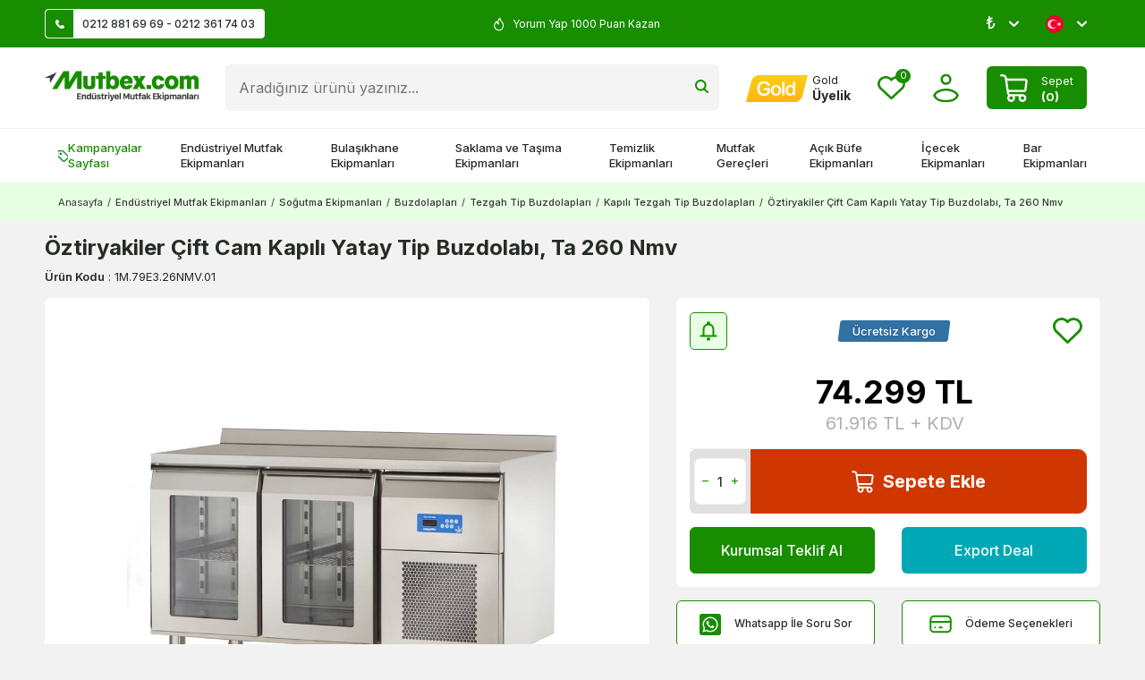

--- FILE ---
content_type: text/html; charset=UTF-8
request_url: https://www.mutbex.com/ta-260-nmv-cift-cam-kapi-yatay-tip-buzdolabi
body_size: 72432
content:
<!DOCTYPE html>
<html lang="tr-TR" >
<head>
<meta charset="utf-8" />
<title>Öztiryakiler Çift Cam Kapılı Yatay Tip Buzdolabı, Ta 260 Nmv Fiyatı</title>
<meta name="description" content="Öztiryakiler Çift Cam Kapılı Yatay Tip Buzdolabı, Ta 260 Nmv Mutbex.com'da! Öztiryakiler Çift Cam Kapılı Yatay Tip Buzdolabı, Ta 260 Nmv fiyatını İncelemek ve satın almak için hemen tıklayın!" />
<meta name="copyright" content="T-Soft E-Ticaret Sistemleri" />
<script>window['PRODUCT_DATA'] = [];</script>
<meta name="robots" content="index,follow" /><link rel="canonical" href="https://www.mutbex.com/ta-260-nmv-cift-cam-kapi-yatay-tip-buzdolabi" /><link rel="alternate" hreflang="en" href="https://www.mutbex.com/oztiryakiler-double-glass-door-counter-freezer-ta-260-nmv" />
<link rel="alternate" hreflang="x-default" href="https://www.mutbex.com/ta-260-nmv-cift-cam-kapi-yatay-tip-buzdolabi" />
<link rel="alternate" hreflang="tr" href="https://www.mutbex.com/ta-260-nmv-cift-cam-kapi-yatay-tip-buzdolabi" />
<meta property="og:image" content="https://www.mutbex.com/ta-260-nmv-cift-cam-kapi-yatay-tip-buzdolabi-kapili-tezgah-tip-buzdolaplari-oztiryakiler-6577-57-O.jpg"/>
                <meta property="og:image:width" content="300" />
                <meta property="og:image:height" content="300" />
                <meta property="og:type" content="product" />
                <meta property="og:title" content="Öztiryakiler Çift Cam Kapılı Yatay Tip Buzdolabı, Ta 260 Nmv Fiyatı" />
                <meta property="og:description" content="Öztiryakiler Çift Cam Kapılı Yatay Tip Buzdolabı, Ta 260 Nmv Mutbex.com'da! Öztiryakiler Çift Cam Kapılı Yatay Tip Buzdolabı, Ta 260 Nmv fiyatını İncelemek ve satın almak için hemen tıklayın!" />
                <meta property="product:availability" content="in stock" />
                <meta property="og:url" content="https://www.mutbex.com/ta-260-nmv-cift-cam-kapi-yatay-tip-buzdolabi" />
                <meta property="og:site_name" content="mutbex.com" />
                <meta name="twitter:card" content="summary" />
                <meta name="twitter:title" content="Öztiryakiler Çift Cam Kapılı Yatay Tip Buzdolabı, Ta 260 Nmv Fiyatı" />
                <meta name="twitter:description" content="Öztiryakiler Çift Cam Kapılı Yatay Tip Buzdolabı, Ta 260 Nmv Mutbex.com'da! Öztiryakiler Çift Cam Kapılı Yatay Tip Buzdolabı, Ta 260 Nmv fiyatını İncelemek ve satın almak için hemen tıklayın!" />
                <meta name="twitter:image" content="https://www.mutbex.com/ta-260-nmv-cift-cam-kapi-yatay-tip-buzdolabi-kapili-tezgah-tip-buzdolaplari-oztiryakiler-6577-57-O.jpg" />
            <script>
                const E_EXPORT_ACTIVE = 0;
                const CART_DROPDOWN_LIST = false;
                const ENDPOINT_PREFIX = '';
                const ENDPOINT_ALLOWED_KEYS = [];
                const SETTINGS = {"KVKK_REQUIRED":0,"NEGATIVE_STOCK":"0","DYNAMIC_LOADING_SHOW_BUTTON":0,"IS_COMMENT_RATE_ACTIVE":1};
                try {
                    var PAGE_TYPE = 'product';
                    var PAGE_ID = 3;
                    var ON_PAGE_READY = [];
                    var THEME_VERSION = 'v5';
                    var THEME_FOLDER = 'v5-mutbex24';
                    var MEMBER_INFO = {"ID":0,"CODE":"","FIRST_NAME":"","BIRTH_DATE":"","GENDER":"","LAST_NAME":"","MAIL":"","MAIL_HASH":"","PHONE":"","PHONE_HASH":"","PHONE_HASH_SHA":"","GROUP":0,"TRANSACTION_COUNT":0,"REPRESENTATIVE":"","KVKK":-1,"COUNTRY":"TR","E_COUNTRY":""};
                    var IS_VENDOR = 0;
                    var MOBILE_ACTIVE = false;
                    var CART_COUNT = '0';
                    var CART_TOTAL = '0';
                    var SESS_ID = '83ded8d7ace4023439f2c705e56ef304';
                    var LANGUAGE = 'tr';
                    var CURRENCY = 'TL';
                    var SEP_DEC = ',';
                    var SEP_THO = '.';
                    var DECIMAL_LENGTH = 0;  
                    var SERVICE_INFO = null;
                    var CART_CSRF_TOKEN = '44c0a7ea38adbbb9dae0b6b92ecabc9d3945e3edbd944f8ee6471c92f9be03e5';
                    var CSRF_TOKEN = 'TuDHIQzeAdSpH57YWdpEjedq6nUdqLqYXk/r4hHn3hA=';
                    
                }
                catch(err) { }
            </script>
            <!--cache--><link rel="preload" as="font" href="/theme/v5/css/fonts/tsoft-icon.woff2?v=1" type="font/woff2" crossorigin>
<link rel="preconnect" href="https://fonts.gstatic.com" crossorigin>
<link rel="preload" as="style" href="https://fonts.googleapis.com/css?family=Inter:regular,500,600,700,900,800,300,200,100&display=swap">
<link rel="stylesheet" href="https://fonts.googleapis.com/css?family=Inter:regular,500,600,700,900,800,300,200,100&display=swap" media="print" onload="this.media='all'">
<noscript>
<link rel="stylesheet" href="https://fonts.googleapis.com/css?family=Inter:regular,500,600,700,900,800,300,200,100&display=swap">
</noscript>
<link type="text/css" rel="stylesheet" href="/srv/compressed/load/all/css/tr/3/0.css?v=1768574679&isTablet=0&isMobile=0&userType=Ziyaretci">
<link rel="shortcut icon" href="//www.mutbex.com/Data/EditorFiles/mutbex-favicon.png">
<meta name="viewport" content="width=device-width, initial-scale=1">
<script>
if (navigator.userAgent.indexOf('iPhone') > -1 || PAGE_ID == 91) {
document.querySelector("[name=viewport]").setAttribute('content', 'width=device-width, initial-scale=1, maximum-scale=1');
}
</script>
<script src="/theme/v5/js/callbacks.js?v=1768574679"></script>
<script src="/js/tsoftapps/v5/header.js?v=1768574679"></script>
<meta name="facebook-domain-verification" content="35fjxb11i7nu75l7zs5s15mpn0t7ur" /><!-- Google Tag Manager -->
<script>(function(w,d,s,l,i){w[l]=w[l]||[];w[l].push({'gtm.start':
new Date().getTime(),event:'gtm.js'});var f=d.getElementsByTagName(s)[0],
j=d.createElement(s),dl=l!='dataLayer'?'&l='+l:'';j.async=true;j.src=
'https://www.googletagmanager.com/gtm.js?id='+i+dl;f.parentNode.insertBefore(j,f);
})(window,document,'script','dataLayer','GTM-KB33PDR');</script>
<!-- End Google Tag Manager --><meta name="theme-color" content="#198d00">
<meta name="msapplication-navbutton-color" content="#198d00">
<meta name="apple-mobile-web-app-status-bar-style" content="#198d00"><!-- BEGIN JIVOSITE CODE {literal} -->
<script type='text/javascript'>
(function(){ var widget_id = 'P4L1Jx12vL';var d=document;var w=window;function l(){
var s = document.createElement('script'); s.type = 'text/javascript'; s.async = true; s.src = '//code.jivosite.com/script/widget/'+widget_id; var ss = document.getElementsByTagName('script')[0]; ss.parentNode.insertBefore(s, ss);}if(d.readyState=='complete'){l();}else{if(w.attachEvent){w.attachEvent('onload',l);}else{w.addEventListener('load',l,false);}}})();</script>
<!-- {/literal} END JIVOSITE CODE --><a href="https://api.whatsapp.com/send?phone=905309152665" class="mobile-whatsapp" target="_blank"></a>
<style>
.mobile-whatsapp{
display: none;
}
div#___ratingbadge_0 {
right: auto !important;
left: 0;
bottom: 0 !important;
height: auto !important;
width: 120px !important;
}
@media (min-width: 991px) {
.container {
width: 100%;
padding: 0 20px;
box-sizing: border-box;
}
}
@media (min-width: 1200px) {
.container {
width: 100%;
padding: 0 50px;
box-sizing: border-box;
}
}
@media (min-width: 1500px) {
.container {
width: 1500px;
padding: 0 50px;
box-sizing: border-box;
}
}
@media screen and (max-width: 768px) {
div#jivo-iframe-container {
display: none!important
}
jdiv {
display: none!important
}
.mobile-whatsapp {
width: 45px;
height: 45px;
background: url(/Data/EditorFiles/whatsapp_1.svg) no-repeat center;
position: fixed;
bottom: 17px;
right: 17px;
z-index: 99999;
display: block;
}
}
</style><!-- T-Soft Apps - Google GTAG - Tracking Code Start -->
<script async src="https://www.googletagmanager.com/gtag/js?id=G-FVM9TYMCXW"></script>
<script>
function gtag() {
dataLayer.push(arguments);
}
</script>
<!-- T-Soft Apps - Google GTAG - Tracking Code End --><script>
if(typeof window.FB_EVENT_ID == 'undefined'){
window.FB_EVENT_ID = "fb_" + new Date().getTime();
}
</script>
</head>
<body><!-- Google Tag Manager (noscript) -->
<noscript><iframe src="https://www.googletagmanager.com/ns.html?id=GTM-KB33PDR"
height="0" width="0" style="display:none;visibility:hidden"></iframe></noscript>
<!-- End Google Tag Manager (noscript) -->
<input type="hidden" id="cookie-law" value="1">
<div class="w-100 d-flex flex-wrap ">
<div class=" col-12 col-sm-12 col-md-12 col-lg-12 col-xl-12 col-xxl-12 column-260  "><div class="row">
<div id="relation|325" data-id="325" class="relArea col-12 v5-mutbex24  folder-header tpl-support_destek "><div class="row">
<header class="container-fluid position-relative">
<div class="row">
<div id="header-top" class="container-fluid py-0 py-md-10px otherpage ">
<div class="row">
<div class="container">
<div class="row align-items-center">
<div class="col-4 d-none d-lg-flex">
<a id="customer-support-btn" href="/iletisim" class="bg-white pr-10px border" aria-label="Müşteri Destek Hattı">
<i class="ti-icon ti-icon-phone mr-10px"></i>0212 881 69 69 - 0212 361 74 03
</a>
</div>
<div class="col-12 col-lg-4 text-white cargo-text py-5px py-md-0">
<div class="infoSwiper swiper-container">
<div class="w-100 swiper-wrapper">
<div class="swiper-slide justify-content-center"><i class="ti-icon ti-icon-fire text-white"></i>
5000 TL Üstü Kargo Bedava </div>
<div class="swiper-slide justify-content-center"><i class="ti-icon ti-icon-fire text-white"></i>
Üye Ol İlk Siparişinde 150 TL Kazan! </div>
<div class="swiper-slide justify-content-center"><i class="ti-icon ti-icon-fire text-white"></i>
Yorum Yap 1000 Puan Kazan </div>
<div class="swiper-slide justify-content-center"><i class="ti-icon ti-icon-fire text-white"></i>
2500 Puan Topla Hediye Çeki Kazan </div>
</div>
</div>
</div>
<div class="col-4 d-none d-lg-flex justify-content-flex-end">
<div class="dropdown">
<span class="lang-ico text-white dropdown-title cursor-pointer d-flex align-items-center px-1 language-select" data-toggle="dropdown">
₺
<i class="ti-arrow-down ml-1 text-white"></i>
</span>
<div class="dropdown-menu">
<div class="w-100">
<div class="language-currency-menu">
<span class="d-flex align-items-center active" data-currency="TL" data-toggle="currency">
<span> ₺
</span> TL
</span>
<span class="d-flex align-items-center " data-currency="USD" data-toggle="currency">
<span> $
</span> USD
</span>
<span class="d-flex align-items-center " data-currency="EUR" data-toggle="currency">
<span> €
</span> EUR
</span>
</div>
</div>
</div>
</div>
<div class="dropdown">
<span class="dropdown-title d-flex align-items-center px-1 lang-ico" data-toggle="dropdown">
<img class="language-img border-circle" src="https://www.mutbex.com/theme/v5-mutbex24/assets/icon/tr.svg" alt="tr" width="20" height="20"> <!-- TR
&minus; TL -->
<i class="ti-arrow-down ml-1 text-white"></i>
</span>
<div class="dropdown-menu">
<div class="language-currency-menu">
<span class="d-flex align-items-center active" data-language="tr" data-toggle="language">
<span class="lang-img" style="background:url('/lang/tr/tr.png') no-repeat center"></span>
Türkçe
</span>
<span class="d-flex align-items-center " data-language="en" data-toggle="language">
<span class="lang-img" style="background:url('/lang/en/en.png') no-repeat center"></span>
English
</span>
</div>
</div>
</div>
</div>
</div>
</div>
</div>
</div>
<div id="header-middle" class="w-100">
<div id="header-sticky" class="w-100" data-toggle="sticky" data-parent="#header-middle" data-class="header-sticky" data-scroll="180" data-direction="true" >
<div id="header-main" class="w-100 py-1 bg-white">
<div class="container">
<div class="row align-items-center">
<div class="col-auto d-lg-none">
<a href="#mobile-menu-325" data-toggle="drawer" class="header-mobile-menu-btn" aria-label="Menü">
<i class="ti-menu text-success"></i>
</a>
</div>
<div class="col-auto col-lg-2 d-flex">
<a href="https://www.mutbex.com/" id="logo" aria-label="logo">
<p><img src="https://www.mutbex.com/Data/EditorFiles/mutbexcom-logo.png" alt="Endüstriyel Mutfak Ürünleri" /></p>
</a>
</div>
<div id="header-search" class="col-12 col-lg order-2 order-lg-0 mt-1 mt-lg-0">
<form action="/arama" method="get" autocomplete="off" id="search" class="w-100 position-relative">
<input id="live-search" type="search" name="q" placeholder="Aradığınız ürünü yazınız..." class="form-control form-control-md" data-search="live-search" v-model="searchVal" data-licence="1">
<button type="submit" class="btn" id="live-search-btn" title="Ara" ><i class="ti-icons ti-icons-search"></i></button>
<div class="bg-white border border-round search-form-list" id="dynamic-search-325" v-if="searchVal.length > 0 && data != ''" v-cloak>
<div class="w-100 p-1 d-flex flex-wrap dynamic-search">
<div class="col-12 col-sm dynamic-search-item p-1" v-if="data.products.length > 0">
<div class="block-title border-bottom border-light">Ürünler
</div>
<ul>
<li v-for="P in data.products">
<a :href="'/' + P.url">
<span class="search-image" v-if="P.image"><img :src="P.image" :alt="P.title"></span>
<span v-html="P.title"></span>
</a>
</li>
</ul>
</div>
<div class="col-12 col-sm dynamic-search-item p-1" v-if="data.categories.length > 0">
<div class="block-title border-bottom border-light">
Kategoriler</div>
<ul>
<li v-for="C in data.categories">
<a :href="'/' + C.url">
<span class="search-image" v-if="C.image"><img :src="C.image" :alt="C.title"></span>
<span v-html="C.title"></span>
</a>
</li>
</ul>
</div>
<div class="col-12 col-sm dynamic-search-item p-1" v-if="data.brands.length > 0">
<div class="block-title border-bottom border-light">Markalar
</div>
<ul>
<li v-for="B in data.brands">
<a :href="'/' + B.url">
<span class="search-image" v-if="B.image"><img :src="B.image" :alt="B.title"></span>
<span v-html="B.title"></span>
</a>
</li>
</ul>
</div>
<div class="col-12 col-sm dynamic-search-item p-1" v-if="data.combines.length > 0">
<div class="block-title border-bottom border-light">Kombinler
</div>
<ul>
<li v-for="C in data.combines">
<a :href="'/' + C.url">
<span class="search-image" v-if="C.image"><img :src="C.image" :alt="C.title"></span>
<span v-html="C.title"></span>
</a>
</li>
</ul>
</div>
<div class="dynamic-search-item p-1" v-if="data.products.length < 1 && data.categories.length < 1 && data.brands.length < 1 && data.combines.length < 1">
Sonuç bulunamadı.
</div>
</div>
</div>
</form>
</div>
<div id="hm-links" class="col-auto col-lg-auto ml-auto ml-lg-0">
<div class="row justify-content-flex-end align-items-center">
<div class="col-auto d-none d-lg-block">
<a href="https://www.mutbex.com/gold" class="text-body hm-link" aria-label="Hesabım">
<i class="ti-icon ti-icon-gold"></i>
<span class="d-none d-lg-block">
<span class="d-block gold-text">Gold</span>
<span class="d-block fw-bold member-text">
Üyelik
</span>
</span>
</a>
</div>
<div class="col-auto">
<a href="#header-member-panel-325" data-toggle="drawer" class="text-body hm-link" id="header-favourite-btn" aria-label="Favorilerim">
<i class="ti-icon ti-icon-heart"><span class="tsoft-favourite-count customer-favorites-count badge">0</span></i>
</a>
</div>
<div class="col-auto">
<a href="#header-member-panel-325" data-toggle="drawer" class="text-body hm-link" id="header-account" aria-label="Hesabım">
<i class="ti-icon ti-icon-user"></i>
</a>
</div>
<div class="col-auto position-relative">
<a href="#header-cart-panel-325" data-toggle="drawer" class="cart-drawer d-flex align-items-center text-white bg-success p-5px px-md-1 py-md-5px border-round mr-md-1">
<i class="ti-icon ti-icon-basket mr-1"></i>
<span class="d-blcok">
<span class="cart-soft-text d-none d-lg-inline-block">Sepet</span>
<span class="d-block fw-bold cart-soft-price-text">
(<span class="cart-soft-count">0</span>)
</span>
</span>
</a>
</div>
</div>
</div>
</div>
</div>
</div>
<nav id="main-menu" class="container-fluid px-0 d-none d-lg-block position-relative bg-white border-top">
<div class="container">
<ul class="d-flex menu menu-325">
<li>
<a id="menu-1325" href="https://www.mutbex.com/kampanyalar" target="" class="d-flex align-items-center w-100 px-1 py-2 fw-medium menu-first-title campaign text-body" title="Kampanyalar Sayfası">
<i class="ti-icons ti-icons-campaign text-success"></i>Kampanyalar Sayfası
</a>
</li>
<li>
<a id="menu-2325" href="https://www.mutbex.com/endustriyel-mutfak" target="" class="d-flex align-items-center w-100 px-1 py-2 fw-medium menu-first-title text-body" title="Endüstriyel Mutfak Ekipmanları">
Endüstriyel Mutfak Ekipmanları
</a>
<div class="w-100 p-2 menu-container fade-in">
<div class="container">
<div class="w-100 py-2 big-title d-flex align-items-center justify-content-between">
<span class="text-body fw-bold">Endüstriyel Mutfak Ekipmanları</span>
<a href="https://www.mutbex.com/endustriyel-mutfak" class="text-success text-underline fw-regular">Tümünü Gör</a>
</div>
<div class="row">
<div class="col-10">
<div class="row">
<div class="col-3">
<a id="menu-24325" href="https://www.mutbex.com/pisirme-ekipmanlari" target="" class="fw-medium menu-title d-inline-flex align-items-center menu-second-title " title="Pişirme Ekipmanları">Pişirme Ekipmanları</a>
</div>
<div class="col-3">
<a id="menu-26325" href="https://www.mutbex.com/firinlar" target="" class="fw-medium menu-title d-inline-flex align-items-center menu-second-title " title="Fırınlar">Fırınlar</a>
</div>
<div class="col-3">
<a id="menu-27325" href="https://www.mutbex.com/hazirlik-ekipmanlari" target="" class="fw-medium menu-title d-inline-flex align-items-center menu-second-title " title="Hazırlık Ekipmanları">Hazırlık Ekipmanları</a>
</div>
<div class="col-3">
<a id="menu-25325" href="https://www.mutbex.com/sogutma-ekipmanlari" target="" class="fw-medium menu-title d-inline-flex align-items-center menu-second-title " title="Soğutma Ekipmanları">Soğutma Ekipmanları</a>
</div>
<div class="col-3">
<a id="menu-34325" href="https://www.mutbex.com/izgaralar" target="" class="fw-medium menu-title d-inline-flex align-items-center menu-second-title " title="Endüstriyel Izgara">Endüstriyel Izgara</a>
</div>
<div class="col-3">
<a id="menu-43325" href="https://www.mutbex.com/kombi-firinlar" target="" class="fw-medium menu-title d-inline-flex align-items-center menu-second-title " title="Kombi Fırınlar">Kombi Fırınlar</a>
</div>
<div class="col-3">
<a id="menu-55325" href="https://www.mutbex.com/el-blenderlari" target="" class="fw-medium menu-title d-inline-flex align-items-center menu-second-title " title="El Blenderları">El Blenderları</a>
</div>
<div class="col-3">
<a id="menu-38325" href="https://www.mutbex.com/buzdolaplari" target="" class="fw-medium menu-title d-inline-flex align-items-center menu-second-title " title="Buzdolapları">Buzdolapları</a>
</div>
<div class="col-3">
<a id="menu-31325" href="https://www.mutbex.com/ocaklar" target="" class="fw-medium menu-title d-inline-flex align-items-center menu-second-title " title="Ocaklar">Ocaklar</a>
</div>
<div class="col-3">
<a id="menu-46325" href="https://www.mutbex.com/mikrodalga-firinlar" target="" class="fw-medium menu-title d-inline-flex align-items-center menu-second-title " title="Mikrodalga Fırınlar">Mikrodalga Fırınlar</a>
</div>
<div class="col-3">
<a id="menu-49325" href="https://www.mutbex.com/hamur-yogurma-makineleri" target="" class="fw-medium menu-title d-inline-flex align-items-center menu-second-title " title="Hamur Yoğurma Makineleri">Hamur Yoğurma Makineleri</a>
</div>
<div class="col-3">
<a id="menu-37325" href="https://www.mutbex.com/buz-makineleri" target="" class="fw-medium menu-title d-inline-flex align-items-center menu-second-title " title="Buz Makineleri">Buz Makineleri</a>
</div>
<div class="col-3">
<a id="menu-30325" href="https://www.mutbex.com/kuzineler" target="" class="fw-medium menu-title d-inline-flex align-items-center menu-second-title " title="Kuzineler">Kuzineler</a>
</div>
<div class="col-3">
<a id="menu-45325" href="https://www.mutbex.com/pizza-firinlari" target="" class="fw-medium menu-title d-inline-flex align-items-center menu-second-title " title="Pizza Fırınları">Pizza Fırınları</a>
</div>
<div class="col-3">
<a id="menu-51325" href="https://www.mutbex.com/et-hazirlik-ekipmanlari" target="" class="fw-medium menu-title d-inline-flex align-items-center menu-second-title " title="Et Hazırlık Ekipmanları">Et Hazırlık Ekipmanları</a>
</div>
<div class="col-3">
<a id="menu-39325" href="https://www.mutbex.com/sise-sogutucular" target="" class="fw-medium menu-title d-inline-flex align-items-center menu-second-title " title="Şişe Soğutucular">Şişe Soğutucular</a>
</div>
<div class="col-3">
<a id="menu-32325" href="https://www.mutbex.com/fritozler" target="" class="fw-medium menu-title d-inline-flex align-items-center menu-second-title " title="Fritözler">Fritözler</a>
</div>
<div class="col-3">
<a id="menu-44325" href="https://www.mutbex.com/konveksiyonlu-firinlar" target="" class="fw-medium menu-title d-inline-flex align-items-center menu-second-title " title="Konveksiyonlu Fırınlar">Konveksiyonlu Fırınlar</a>
</div>
<div class="col-3">
<a id="menu-54325" href="https://www.mutbex.com/hamur-isleme-makineleri" target="" class="fw-medium menu-title d-inline-flex align-items-center menu-second-title " title="Hamur İşleme Makineleri">Hamur İşleme Makineleri</a>
</div>
<div class="col-3">
<a id="menu-40325" href="https://www.mutbex.com/teshir-buzdolaplari" target="" class="fw-medium menu-title d-inline-flex align-items-center menu-second-title " title="Teşhir Dolapları">Teşhir Dolapları</a>
</div>
<div class="col-3">
<a id="menu-35325" href="https://www.mutbex.com/tost-makineleri" target="" class="fw-medium menu-title d-inline-flex align-items-center menu-second-title " title="Tost Makineleri">Tost Makineleri</a>
</div>
<div class="col-3">
<a id="menu-48325" href="https://www.mutbex.com/mayalama-dolaplari" target="" class="fw-medium menu-title d-inline-flex align-items-center menu-second-title " title="Mayalama Dolapları">Mayalama Dolapları</a>
</div>
<div class="col-3">
<a id="menu-52325" href="https://www.mutbex.com/sebze-ve-meyve-hazirlik-makineleri" target="" class="fw-medium menu-title d-inline-flex align-items-center menu-second-title " title="Sebze ve Meyve Hazırlık Makineleri">Sebze ve Meyve Hazırlık Makineleri</a>
</div>
<div class="col-3">
<a id="menu-42325" href="https://www.mutbex.com/arabalar" target="" class="fw-medium menu-title d-inline-flex align-items-center menu-second-title " title="Arabalar">Arabalar</a>
</div>
<div class="col-3">
<a id="menu-36325" href="https://www.mutbex.com/doner-makineleri" target="" class="fw-medium menu-title d-inline-flex align-items-center menu-second-title " title="Döner Makineleri">Döner Makineleri</a>
</div>
<div class="col-3">
<a id="menu-47325" href="https://www.mutbex.com/hamur-pisirme-firinlari" target="" class="fw-medium menu-title d-inline-flex align-items-center menu-second-title " title="Hamur Pişirme Fırınları">Hamur Pişirme Fırınları</a>
</div>
<div class="col-3">
<a id="menu-50325" href="https://www.mutbex.com/kiyma-makineleri" target="" class="fw-medium menu-title d-inline-flex align-items-center menu-second-title " title="Kıyma Makineleri">Kıyma Makineleri</a>
</div>
<div class="col-3">
<a id="menu-41325" href="https://www.mutbex.com/kuru-gida-arabalari" target="" class="fw-medium menu-title d-inline-flex align-items-center menu-second-title " title="Kuru Gıda Arabaları">Kuru Gıda Arabaları</a>
</div>
<div class="col-3">
<a id="menu-303325" href="https://www.mutbex.com/ekmek-kizartma-makineleri" target="" class="fw-medium menu-title d-inline-flex align-items-center menu-second-title " title="Ekmek Kızartma Makineleri">Ekmek Kızartma Makineleri</a>
</div>
<div class="col-3">
<a id="menu-305325" href="https://www.mutbex.com/hizli-pisirme-firinlari" target="" class="fw-medium menu-title d-inline-flex align-items-center menu-second-title " title="Hızlı Pişirme Fırınları">Hızlı Pişirme Fırınları</a>
</div>
<div class="col-3">
<a id="menu-56325" href="https://www.mutbex.com/evyeler" target="" class="fw-medium menu-title d-inline-flex align-items-center menu-second-title " title="Evyeler">Evyeler</a>
</div>
<div class="col-3">
<a id="menu-29325" href="https://www.mutbex.com/banket-arabalari" target="" class="fw-medium menu-title d-inline-flex align-items-center menu-second-title " title="Banket Arabaları">Banket Arabaları</a>
</div>
<div class="col-3">
<a id="menu-301325" href="https://www.mutbex.com/olcum-cihazlari" target="" class="fw-medium menu-title d-inline-flex align-items-center menu-second-title " title="Ölçüm Cihazları ">Ölçüm Cihazları </a>
</div>
<div class="col-3">
<a id="menu-58325" href="https://www.mutbex.com/benmariler" target="" class="fw-medium menu-title d-inline-flex align-items-center menu-second-title " title="Benmariler">Benmariler</a>
</div>
<div class="col-3">
<a id="menu-57325" href="https://www.mutbex.com/calisma-tezgahlari" target="" class="fw-medium menu-title d-inline-flex align-items-center menu-second-title " title="Çalışma Tezgahları">Çalışma Tezgahları</a>
</div>
<div class="col-3">
<a id="menu-59325" href="https://www.mutbex.com/gastronom-kuvetler" target="" class="fw-medium menu-title d-inline-flex align-items-center menu-second-title " title="Gastronom Küvetler">Gastronom Küvetler</a>
</div>
</div>
</div>
<div class="col-2">
<a href="https://www.mutbex.com/endustriyel-mutfak" class="d-flex justify-content-flex-end"> <img src="https://www.mutbex.com/Data/img/menu_item/2/tr_img_1_2.jpg" alt="Endüstriyel Mutfak Ekipmanları"></a>
</div>
</div>
</div>
</div>
<div class="menu-overlay bg-transparent position-fixed inset"></div>
</li>
<li>
<a id="menu-3325" href="https://www.mutbex.com/bulasikhane-ekipmanlari" target="" class="d-flex align-items-center w-100 px-1 py-2 fw-medium menu-first-title text-body" title="Bulaşıkhane Ekipmanları">
Bulaşıkhane Ekipmanları
</a>
<div class="w-100 p-2 menu-container fade-in">
<div class="container">
<div class="w-100 py-2 big-title d-flex align-items-center justify-content-between">
<span class="text-body fw-bold">Bulaşıkhane Ekipmanları</span>
<a href="https://www.mutbex.com/bulasikhane-ekipmanlari" class="text-success text-underline fw-regular">Tümünü Gör</a>
</div>
<div class="row">
<div class="col-10">
<div class="row">
<div class="col-3">
<a id="menu-62325" href="https://www.mutbex.com/bulasik-makineleri" target="" class="fw-medium menu-title d-inline-flex align-items-center menu-second-title " title="Endüstriyel Bulaşık Makineleri">Endüstriyel Bulaşık Makineleri</a>
</div>
<div class="col-3">
<a id="menu-76325" href="https://www.mutbex.com/bulasikhane-basketleri" target="" class="fw-medium menu-title d-inline-flex align-items-center menu-second-title " title="Bulaşıkhane Basketleri">Bulaşıkhane Basketleri</a>
</div>
<div class="col-3">
<a id="menu-81325" href="https://www.mutbex.com/bulasik-makinesi-deterjanlari" target="" class="fw-medium menu-title d-inline-flex align-items-center menu-second-title " title="Bulaşık Makinesi Deterjanları">Bulaşık Makinesi Deterjanları</a>
</div>
<div class="col-3">
<a id="menu-66325" href="https://www.mutbex.com/bulasikhane-tezgahlari" target="" class="fw-medium menu-title d-inline-flex align-items-center menu-second-title " title="Bulaşıkhane Tezgahları">Bulaşıkhane Tezgahları</a>
</div>
<div class="col-3">
<a id="menu-71325" href="https://www.mutbex.com/tezgah-alti-bulasik-makineleri" target="" class="fw-medium menu-title d-inline-flex align-items-center menu-second-title " title="Tezgah Altı Bulaşık Makineleri">Tezgah Altı Bulaşık Makineleri</a>
</div>
<div class="col-3">
<a id="menu-82325" href="https://www.mutbex.com/bulasik-makinesi-parlaticilari" target="" class="fw-medium menu-title d-inline-flex align-items-center menu-second-title " title="Bulaşık Makinesi Parlatıcıları">Bulaşık Makinesi Parlatıcıları</a>
</div>
<div class="col-3">
<a id="menu-87325" href="https://www.mutbex.com/bulasik-siyirma-tezgahlari" target="" class="fw-medium menu-title d-inline-flex align-items-center menu-second-title " title="Bulaşık Sıyırma Tezgahları">Bulaşık Sıyırma Tezgahları</a>
</div>
<div class="col-3">
<a id="menu-69325" href="https://www.mutbex.com/giyotin-tip-bulasik-makineleri" target="" class="fw-medium menu-title d-inline-flex align-items-center menu-second-title " title="Giyotin Tip Bulaşık Makineleri">Giyotin Tip Bulaşık Makineleri</a>
</div>
<div class="col-3">
<a id="menu-83325" href="https://www.mutbex.com/deterjan-pompalari" target="" class="fw-medium menu-title d-inline-flex align-items-center menu-second-title " title="Deterjan Pompaları">Deterjan Pompaları</a>
</div>
<div class="col-3">
<a id="menu-89325" href="https://www.mutbex.com/bulasik-makinesi-tezgahlari" target="" class="fw-medium menu-title d-inline-flex align-items-center menu-second-title " title="Bulaşık Makinesi Tezgahları">Bulaşık Makinesi Tezgahları</a>
</div>
<div class="col-3">
<a id="menu-70325" href="https://www.mutbex.com/konveyorlu-bulasik-makineleri" target="" class="fw-medium menu-title d-inline-flex align-items-center menu-second-title " title="Konveyörlü Bulaşık Makineleri">Konveyörlü Bulaşık Makineleri</a>
</div>
<div class="col-3">
<a id="menu-73325" href="https://www.mutbex.com/bulasik-tasima-arabalari" target="" class="fw-medium menu-title d-inline-flex align-items-center menu-second-title " title="Bulaşık Taşıma Arabaları">Bulaşık Taşıma Arabaları</a>
</div>
<div class="col-3">
<a id="menu-88325" href="https://www.mutbex.com/bulasik-yikama-evyeleri" target="" class="fw-medium menu-title d-inline-flex align-items-center menu-second-title " title="Bulaşık Yıkama Evyeleri">Bulaşık Yıkama Evyeleri</a>
</div>
<div class="col-3">
<a id="menu-63325" href="https://www.mutbex.com/bardak-yikama-makineleri" target="" class="fw-medium menu-title d-inline-flex align-items-center menu-second-title " title="Bardak Yıkama Makineleri">Bardak Yıkama Makineleri</a>
</div>
<div class="col-3">
<a id="menu-74325" href="https://www.mutbex.com/tepsi-tasima-arabalari" target="" class="fw-medium menu-title d-inline-flex align-items-center menu-second-title " title="Tepsi Taşıma Arabaları">Tepsi Taşıma Arabaları</a>
</div>
<div class="col-3">
<a id="menu-91325" href="https://www.mutbex.com/duvar-raflari" target="" class="fw-medium menu-title d-inline-flex align-items-center menu-second-title " title="Duvar Rafları">Duvar Rafları</a>
</div>
<div class="col-3">
<a id="menu-68325" href="https://www.mutbex.com/kazan-yikama-makineleri" target="" class="fw-medium menu-title d-inline-flex align-items-center menu-second-title " title="Kazan Yıkama Makineleri">Kazan Yıkama Makineleri</a>
</div>
<div class="col-3">
<a id="menu-67325" href="https://www.mutbex.com/dus-spreyleri" target="" class="fw-medium menu-title d-inline-flex align-items-center menu-second-title " title="Duş Spreyleri">Duş Spreyleri</a>
</div>
<div class="col-3">
<a id="menu-75325" href="https://www.mutbex.com/banket-arabalari" target="" class="fw-medium menu-title d-inline-flex align-items-center menu-second-title " title="Banket Arabaları">Banket Arabaları</a>
</div>
<div class="col-3">
<a id="menu-90325" href="https://www.mutbex.com/acik-servis-raflari" target="" class="fw-medium menu-title d-inline-flex align-items-center menu-second-title " title="Açık Servis Rafları">Açık Servis Rafları</a>
</div>
</div>
</div>
<div class="col-2">
<a href="https://www.mutbex.com/bulasikhane-ekipmanlari" class="d-flex justify-content-flex-end"> <img src="https://www.mutbex.com/Data/img/menu_item/3/tr_img_1_3.jpg" alt="Endüstriyel Mutfak Ekipmanları"></a>
</div>
</div>
</div>
</div>
<div class="menu-overlay bg-transparent position-fixed inset"></div>
</li>
<li>
<a id="menu-4325" href="https://www.mutbex.com/saklama-ve-tasima-ekipmanlari" target="" class="d-flex align-items-center w-100 px-1 py-2 fw-medium menu-first-title text-body" title="Saklama ve Taşıma Ekipmanları">
Saklama ve Taşıma Ekipmanları
</a>
<div class="w-100 p-2 menu-container fade-in">
<div class="container">
<div class="w-100 py-2 big-title d-flex align-items-center justify-content-between">
<span class="text-body fw-bold">Saklama ve Taşıma Ekipmanları</span>
<a href="https://www.mutbex.com/saklama-ve-tasima-ekipmanlari" class="text-success text-underline fw-regular">Tümünü Gör</a>
</div>
<div class="row">
<div class="col-10">
<div class="row">
<div class="col-3">
<a id="menu-306325" href="https://www.mutbex.com/arabalar" target="" class="fw-medium menu-title d-inline-flex align-items-center menu-second-title " title="Arabalar">Arabalar</a>
</div>
<div class="col-3">
<a id="menu-96325" href="https://www.mutbex.com/gastronom-kuvetler" target="" class="fw-medium menu-title d-inline-flex align-items-center menu-second-title " title="Gastronom Küvetler">Gastronom Küvetler</a>
</div>
<div class="col-3">
<a id="menu-98325" href="https://www.mutbex.com/raflar" target="" class="fw-medium menu-title d-inline-flex align-items-center menu-second-title " title="Raflar">Raflar</a>
</div>
<div class="col-3">
<a id="menu-95325" href="https://www.mutbex.com/termoboxlar" target="" class="fw-medium menu-title d-inline-flex align-items-center menu-second-title " title="Termoboxlar">Termoboxlar</a>
</div>
<div class="col-3">
<a id="menu-100325" href="https://www.mutbex.com/housekeeping-arabalari" target="" class="fw-medium menu-title d-inline-flex align-items-center menu-second-title " title="Housekeeping Arabaları">Housekeeping Arabaları</a>
</div>
<div class="col-3">
<a id="menu-117325" href="https://www.mutbex.com/delikli-gastronom-kuvet" target="" class="fw-medium menu-title d-inline-flex align-items-center menu-second-title " title="Delikli Gastronom Küvet">Delikli Gastronom Küvet</a>
</div>
<div class="col-3">
<a id="menu-127325" href="https://www.mutbex.com/acik-servis-raflari" target="" class="fw-medium menu-title d-inline-flex align-items-center menu-second-title " title="Açık Servis Rafları">Açık Servis Rafları</a>
</div>
<div class="col-3">
<a id="menu-113325" href="https://www.mutbex.com/" target="" class="fw-medium menu-title d-inline-flex align-items-center menu-second-title " title="Termobox Hamur Tekneleri">Termobox Hamur Tekneleri</a>
</div>
<div class="col-3">
<a id="menu-101325" href="https://www.mutbex.com/kuru-gida-arabalari" target="" class="fw-medium menu-title d-inline-flex align-items-center menu-second-title " title="Kuru Gıda Arabaları">Kuru Gıda Arabaları</a>
</div>
<div class="col-3">
<a id="menu-118325" href="https://www.mutbex.com/kose-desenli-gastronom-kuvet" target="" class="fw-medium menu-title d-inline-flex align-items-center menu-second-title " title="Köşe Desenli Gastronom Küvet">Köşe Desenli Gastronom Küvet</a>
</div>
<div class="col-3">
<a id="menu-128325" href="https://www.mutbex.com/duvar-raflari" target="" class="fw-medium menu-title d-inline-flex align-items-center menu-second-title " title="Duvar Rafları">Duvar Rafları</a>
</div>
<div class="col-3">
<a id="menu-108325" href="https://www.mutbex.com/tabak-tasima-dispanserleri" target="" class="fw-medium menu-title d-inline-flex align-items-center menu-second-title " title="Tabak Taşıma Dispanserleri">Tabak Taşıma Dispanserleri</a>
</div>
<div class="col-3">
<a id="menu-105325" href="https://www.mutbex.com/banket-arabalari" target="" class="fw-medium menu-title d-inline-flex align-items-center menu-second-title " title="Banket Arabaları">Banket Arabaları</a>
</div>
<div class="col-3">
<a id="menu-119325" href="https://www.mutbex.com/polikarbon-kuvetler" target="" class="fw-medium menu-title d-inline-flex align-items-center menu-second-title " title="Polikarbon Küvetler">Polikarbon Küvetler</a>
</div>
<div class="col-3">
<a id="menu-307325" href="https://www.mutbex.com/istif-raflari" target="" class="fw-medium menu-title d-inline-flex align-items-center menu-second-title " title="İstif Rafları">İstif Rafları</a>
</div>
<div class="col-3">
<a id="menu-104325" href="https://www.mutbex.com/et-askilari" target="" class="fw-medium menu-title d-inline-flex align-items-center menu-second-title " title="Et Askıları">Et Askıları</a>
</div>
<div class="col-3">
<a id="menu-110325" href="https://www.mutbex.com/bulasik-tasima-arabalari" target="" class="fw-medium menu-title d-inline-flex align-items-center menu-second-title " title="Bulaşık Taşıma Arabaları">Bulaşık Taşıma Arabaları</a>
</div>
<div class="col-3">
<a id="menu-121325" href="https://www.mutbex.com/gastronom-kapaklar" target="" class="fw-medium menu-title d-inline-flex align-items-center menu-second-title " title="Gastronom Kapaklar">Gastronom Kapaklar</a>
</div>
<div class="col-3">
<a id="menu-99325" href="https://www.mutbex.com/yemek-tasima-kaplari" target="" class="fw-medium menu-title d-inline-flex align-items-center menu-second-title " title="Yemek Taşıma Kapları">Yemek Taşıma Kapları</a>
</div>
<div class="col-3">
<a id="menu-109325" href="https://www.mutbex.com/isitmali-tabak-kartuslari" target="" class="fw-medium menu-title d-inline-flex align-items-center menu-second-title " title="Isıtmalı Tabak Kartuşları">Isıtmalı Tabak Kartuşları</a>
</div>
<div class="col-3">
<a id="menu-102325" href="https://www.mutbex.com/servis-arabalari" target="" class="fw-medium menu-title d-inline-flex align-items-center menu-second-title " title="Servis Arabaları">Servis Arabaları</a>
</div>
<div class="col-3">
<a id="menu-120325" href="https://www.mutbex.com/gastronom-tepsiler" target="" class="fw-medium menu-title d-inline-flex align-items-center menu-second-title " title="Gastronom Tepsiler">Gastronom Tepsiler</a>
</div>
<div class="col-3">
<a id="menu-103325" href="https://www.mutbex.com/bebek-yemek-arabasi-masasi-ve-sandalyesi" target="" class="fw-medium menu-title d-inline-flex align-items-center menu-second-title " title="Bebek Yemek Arabası Masası ve Sandalyesi">Bebek Yemek Arabası Masası ve Sandalyesi</a>
</div>
<div class="col-3">
<a id="menu-122325" href="https://www.mutbex.com/pres-baskili-tepsiler" target="" class="fw-medium menu-title d-inline-flex align-items-center menu-second-title " title="Pres Baskılı Tepsiler">Pres Baskılı Tepsiler</a>
</div>
<div class="col-3">
<a id="menu-107325" href="https://www.mutbex.com/katli-tabak-tasima-arabalari" target="" class="fw-medium menu-title d-inline-flex align-items-center menu-second-title " title="Katlı Tabak Taşıma Arabaları">Katlı Tabak Taşıma Arabaları</a>
</div>
</div>
</div>
<div class="col-2">
<a href="https://www.mutbex.com/saklama-ve-tasima-ekipmanlari" class="d-flex justify-content-flex-end"> <img src="https://www.mutbex.com/Data/img/menu_item/4/tr_img_1_4.jpg" alt="Endüstriyel Mutfak Ekipmanları"></a>
</div>
</div>
</div>
</div>
<div class="menu-overlay bg-transparent position-fixed inset"></div>
</li>
<li>
<a id="menu-5325" href="https://www.mutbex.com/temizlik-ekipmanlari" target="" class="d-flex align-items-center w-100 px-1 py-2 fw-medium menu-first-title text-body" title="Temizlik Ekipmanları">
Temizlik Ekipmanları
</a>
<div class="w-100 p-2 menu-container fade-in">
<div class="container">
<div class="w-100 py-2 big-title d-flex align-items-center justify-content-between">
<span class="text-body fw-bold">Temizlik Ekipmanları</span>
<a href="https://www.mutbex.com/temizlik-ekipmanlari" class="text-success text-underline fw-regular">Tümünü Gör</a>
</div>
<div class="row">
<div class="col-10">
<div class="row">
<div class="col-3">
<a id="menu-131325" href="https://www.mutbex.com/mutfak-temizleme-kimyasallari" target="" class="fw-medium menu-title d-inline-flex align-items-center menu-second-title " title="Mutfak Temizleme Kimyasalları">Mutfak Temizleme Kimyasalları</a>
</div>
<div class="col-3">
<a id="menu-133325" href="https://www.mutbex.com/elde-bulasik-yikama-deterjanlari" target="" class="fw-medium menu-title d-inline-flex align-items-center menu-second-title " title="Elde Bulaşık Yıkama Deterjanları">Elde Bulaşık Yıkama Deterjanları</a>
</div>
<div class="col-3">
<a id="menu-134325" href="https://www.mutbex.com/yuzey-temizleyiciler" target="" class="fw-medium menu-title d-inline-flex align-items-center menu-second-title " title="Yüzey Temizleyiciler">Yüzey Temizleyiciler</a>
</div>
<div class="col-3">
<a id="menu-130325" href="https://www.mutbex.com/sinek-kovucu-cihazlar" target="" class="fw-medium menu-title d-inline-flex align-items-center menu-second-title " title="Sinek Kovucu Cihazlar">Sinek Kovucu Cihazlar</a>
</div>
<div class="col-3">
<a id="menu-144325" href="https://www.mutbex.com/bulasik-makinesi-deterjanlari" target="" class="fw-medium menu-title d-inline-flex align-items-center menu-second-title " title="Bulaşık Makinesi Deterjanları">Bulaşık Makinesi Deterjanları</a>
</div>
<div class="col-3">
<a id="menu-143325" href="https://www.mutbex.com/oda-spreyleri" target="" class="fw-medium menu-title d-inline-flex align-items-center menu-second-title " title="Oda Spreyleri">Oda Spreyleri</a>
</div>
<div class="col-3">
<a id="menu-135325" href="https://www.mutbex.com/tuvalet-temizlik-malzemeleri" target="" class="fw-medium menu-title d-inline-flex align-items-center menu-second-title " title="Tuvalet Temizlik Malzemeleri">Tuvalet Temizlik Malzemeleri</a>
</div>
<div class="col-3">
<a id="menu-141325" href="https://www.mutbex.com/bicak-sterilizator-dolaplari" target="" class="fw-medium menu-title d-inline-flex align-items-center menu-second-title " title="Bıçak Sterilizatör Dolapları">Bıçak Sterilizatör Dolapları</a>
</div>
<div class="col-3">
<a id="menu-145325" href="https://www.mutbex.com/bulasik-makinesi-parlaticilari" target="" class="fw-medium menu-title d-inline-flex align-items-center menu-second-title " title="Bulaşık Makinesi Parlatıcıları">Bulaşık Makinesi Parlatıcıları</a>
</div>
<div class="col-3">
<a id="menu-132325" href="https://www.mutbex.com/firin-temizleme-kimyasallari" target="" class="fw-medium menu-title d-inline-flex align-items-center menu-second-title " title="Fırın Temizleme Kimyasalları">Fırın Temizleme Kimyasalları</a>
</div>
<div class="col-3">
<a id="menu-142325" href="https://www.mutbex.com/dus-spreyleri" target="" class="fw-medium menu-title d-inline-flex align-items-center menu-second-title " title="Duş Spreyleri">Duş Spreyleri</a>
</div>
<div class="col-3">
<a id="menu-309325" href="https://www.mutbex.com/cop-kovalari-ve-konteynerleri" target="" class="fw-medium menu-title d-inline-flex align-items-center menu-second-title " title="Çöp Kovaları ve Konteynerleri">Çöp Kovaları ve Konteynerleri</a>
</div>
<div class="col-3">
<a id="menu-308325" href="https://www.mutbex.com/bulasik-makinesi-kirec-sokuculeri" target="" class="fw-medium menu-title d-inline-flex align-items-center menu-second-title " title="Bulaşık Makinesi Kireç Sökücüleri">Bulaşık Makinesi Kireç Sökücüleri</a>
</div>
</div>
</div>
<div class="col-2">
<a href="https://www.mutbex.com/temizlik-ekipmanlari" class="d-flex justify-content-flex-end"> <img src="https://www.mutbex.com/Data/img/menu_item/5/tr_img_1_5.jpg" alt="Endüstriyel Mutfak Ekipmanları"></a>
</div>
</div>
</div>
</div>
<div class="menu-overlay bg-transparent position-fixed inset"></div>
</li>
<li>
<a id="menu-6325" href="https://www.mutbex.com/mutfak-gerecleri" target="" class="d-flex align-items-center w-100 px-1 py-2 fw-medium menu-first-title text-body" title="Mutfak Gereçleri">
Mutfak Gereçleri
</a>
<div class="w-100 p-2 menu-container fade-in">
<div class="container">
<div class="w-100 py-2 big-title d-flex align-items-center justify-content-between">
<span class="text-body fw-bold">Mutfak Gereçleri</span>
<a href="https://www.mutbex.com/mutfak-gerecleri" class="text-success text-underline fw-regular">Tümünü Gör</a>
</div>
<div class="row">
<div class="col-10">
<div class="row">
<div class="col-3">
<a id="menu-152325" href="https://www.mutbex.com/pisirme-malzemeleri" target="" class="fw-medium menu-title d-inline-flex align-items-center menu-second-title " title="Pişirme Malzemeleri">Pişirme Malzemeleri</a>
</div>
<div class="col-3">
<a id="menu-150325" href="https://www.mutbex.com/bicaklar" target="" class="fw-medium menu-title d-inline-flex align-items-center menu-second-title " title="Bıçaklar">Bıçaklar</a>
</div>
<div class="col-3">
<a id="menu-147325" href="https://www.mutbex.com/pasta-ekipmanlari" target="" class="fw-medium menu-title d-inline-flex align-items-center menu-second-title " title="Pasta Ekipmanları">Pasta Ekipmanları</a>
</div>
<div class="col-3">
<a id="menu-148325" href="https://www.mutbex.com/bar-gerecleri" target="" class="fw-medium menu-title d-inline-flex align-items-center menu-second-title " title="Bar Gereçleri">Bar Gereçleri</a>
</div>
<div class="col-3">
<a id="menu-166325" href="https://www.mutbex.com/tavalar" target="" class="fw-medium menu-title d-inline-flex align-items-center menu-second-title " title="Tavalar">Tavalar</a>
</div>
<div class="col-3">
<a id="menu-169325" href="https://www.mutbex.com/japon-bicaklari" target="" class="fw-medium menu-title d-inline-flex align-items-center menu-second-title " title="Japon Bıçakları">Japon Bıçakları</a>
</div>
<div class="col-3">
<a id="menu-173325" href="https://www.mutbex.com/susleme-aletleri" target="" class="fw-medium menu-title d-inline-flex align-items-center menu-second-title " title="Süsleme Aletleri">Süsleme Aletleri</a>
</div>
<div class="col-3">
<a id="menu-160325" href="https://www.mutbex.com/barmen-malzemeleri" target="" class="fw-medium menu-title d-inline-flex align-items-center menu-second-title " title="Barmen Malzemeleri">Barmen Malzemeleri</a>
</div>
<div class="col-3">
<a id="menu-157325" href="https://www.mutbex.com/gastronom-tepsiler" target="" class="fw-medium menu-title d-inline-flex align-items-center menu-second-title " title="Gastronom Tepsiler">Gastronom Tepsiler</a>
</div>
<div class="col-3">
<a id="menu-172325" href="https://www.mutbex.com/bicak-sterilizator-dolaplari" target="" class="fw-medium menu-title d-inline-flex align-items-center menu-second-title " title="Bıçak Sterilizatör Dolapları">Bıçak Sterilizatör Dolapları</a>
</div>
<div class="col-3">
<a id="menu-149325" href="https://www.mutbex.com/pizza-gerecleri" target="" class="fw-medium menu-title d-inline-flex align-items-center menu-second-title " title="Pizza Gereçleri">Pizza Gereçleri</a>
</div>
<div class="col-3">
<a id="menu-161325" href="https://www.mutbex.com/kokteyl-hazirlama-gerecleri" target="" class="fw-medium menu-title d-inline-flex align-items-center menu-second-title " title="Kokteyl Hazırlama Gereçleri">Kokteyl Hazırlama Gereçleri</a>
</div>
<div class="col-3">
<a id="menu-158325" href="https://www.mutbex.com/pres-baskili-tepsiler" target="" class="fw-medium menu-title d-inline-flex align-items-center menu-second-title " title="Pres Baskılı Tepsiler">Pres Baskılı Tepsiler</a>
</div>
<div class="col-3">
<a id="menu-310325" href="https://www.mutbex.com/sef-bicaklari" target="" class="fw-medium menu-title d-inline-flex align-items-center menu-second-title " title="Şef Bıçakları">Şef Bıçakları</a>
</div>
<div class="col-3">
<a id="menu-164325" href="https://www.mutbex.com/pizza-tavalari" target="" class="fw-medium menu-title d-inline-flex align-items-center menu-second-title " title="Pizza Tavaları">Pizza Tavaları</a>
</div>
<div class="col-3">
<a id="menu-178325" href="https://www.mutbex.com/olcu-kaplari" target="" class="fw-medium menu-title d-inline-flex align-items-center menu-second-title " title="Ölçü Kapları">Ölçü Kapları</a>
</div>
<div class="col-3">
<a id="menu-258325" href="https://www.mutbex.com/tencereler-ve-kapaklar" target="" class="fw-medium menu-title d-inline-flex align-items-center menu-second-title " title="Tencereler">Tencereler</a>
</div>
<div class="col-3">
<a id="menu-311325" href="https://www.mutbex.com/ekmek-bicaklari" target="" class="fw-medium menu-title d-inline-flex align-items-center menu-second-title " title="Ekmek Bıçakları">Ekmek Bıçakları</a>
</div>
<div class="col-3">
<a id="menu-165325" href="https://www.mutbex.com/pizza-yapma-aletleri" target="" class="fw-medium menu-title d-inline-flex align-items-center menu-second-title " title="Pizza Yapma Aletleri ">Pizza Yapma Aletleri </a>
</div>
<div class="col-3">
<a id="menu-156325" href="https://www.mutbex.com/olcu-kaplari-ve-kasiklari" target="" class="fw-medium menu-title d-inline-flex align-items-center menu-second-title " title="Ölçü Kapları ve Kaşıkları">Ölçü Kapları ve Kaşıkları</a>
</div>
<div class="col-3">
<a id="menu-163325" href="https://www.mutbex.com/firin-pisirme-ekipmanlari" target="" class="fw-medium menu-title d-inline-flex align-items-center menu-second-title " title="Fırın Pişirme Ekipmanları">Fırın Pişirme Ekipmanları</a>
</div>
<div class="col-3">
<a id="menu-151325" href="https://www.mutbex.com/el-gerecleri" target="" class="fw-medium menu-title d-inline-flex align-items-center menu-second-title " title="El Gereçleri">El Gereçleri</a>
</div>
<div class="col-3">
<a id="menu-153325" href="https://www.mutbex.com/chafing-dish" target="" class="fw-medium menu-title d-inline-flex align-items-center menu-second-title " title="Chafing Dish">Chafing Dish</a>
</div>
<div class="col-3">
<a id="menu-175325" href="https://www.mutbex.com/servis-gerecleri" target="" class="fw-medium menu-title d-inline-flex align-items-center menu-second-title " title="Servis Gereçleri">Servis Gereçleri</a>
</div>
</div>
</div>
<div class="col-2">
<a href="https://www.mutbex.com/mutfak-gerecleri" class="d-flex justify-content-flex-end"> <img src="https://www.mutbex.com/Data/img/menu_item/6/tr_img_1_6.jpg" alt="Endüstriyel Mutfak Ekipmanları"></a>
</div>
</div>
</div>
</div>
<div class="menu-overlay bg-transparent position-fixed inset"></div>
</li>
<li>
<a id="menu-7325" href="https://www.mutbex.com/acik-bufe-ekipmanlari" target="" class="d-flex align-items-center w-100 px-1 py-2 fw-medium menu-first-title text-body" title="Açık Büfe Ekipmanları">
Açık Büfe Ekipmanları
</a>
<div class="w-100 p-2 menu-container fade-in">
<div class="container">
<div class="w-100 py-2 big-title d-flex align-items-center justify-content-between">
<span class="text-body fw-bold">Açık Büfe Ekipmanları</span>
<a href="https://www.mutbex.com/acik-bufe-ekipmanlari" class="text-success text-underline fw-regular">Tümünü Gör</a>
</div>
<div class="row">
<div class="col-10">
<div class="row">
<div class="col-3">
<a id="menu-181325" href="https://www.mutbex.com/acik-bufe-sunumlari" target="" class="fw-medium menu-title d-inline-flex align-items-center menu-second-title " title="Açık Büfe Sunumları">Açık Büfe Sunumları</a>
</div>
<div class="col-3">
<a id="menu-183325" href="https://www.mutbex.com/chafing-dish" target="" class="fw-medium menu-title d-inline-flex align-items-center menu-second-title " title="Chafing Dish">Chafing Dish</a>
</div>
<div class="col-3">
<a id="menu-206325" href="https://www.mutbex.com/banket-tepsileri" target="" class="fw-medium menu-title d-inline-flex align-items-center menu-second-title " title="Banket Tepsileri">Banket Tepsileri</a>
</div>
<div class="col-3">
<a id="menu-192325" href="https://www.mutbex.com/sicak-teshir-dolaplari-ve-tezgahlari" target="" class="fw-medium menu-title d-inline-flex align-items-center menu-second-title " title="Sıcak Teşhir Dolapları ve Tezgahları">Sıcak Teşhir Dolapları ve Tezgahları</a>
</div>
<div class="col-3">
<a id="menu-185325" href="https://www.mutbex.com/acik-bufe-icecek-dispanserleri" target="" class="fw-medium menu-title d-inline-flex align-items-center menu-second-title " title="Açık Büfe İçecek Dispanserleri">Açık Büfe İçecek Dispanserleri</a>
</div>
<div class="col-3">
<a id="menu-202325" href="https://www.mutbex.com/cam-kapakli-kare-chafing-dishler" target="" class="fw-medium menu-title d-inline-flex align-items-center menu-second-title " title="Cam Kapaklı Kare Chafing Dishler">Cam Kapaklı Kare Chafing Dishler</a>
</div>
<div class="col-3">
<a id="menu-211325" href="https://www.mutbex.com/aluminyum-baklava-tepsileri" target="" class="fw-medium menu-title d-inline-flex align-items-center menu-second-title " title="Baklava Tepsileri">Baklava Tepsileri</a>
</div>
<div class="col-3">
<a id="menu-197325" href="https://www.mutbex.com/polikarbon-teshir-kaplari" target="" class="fw-medium menu-title d-inline-flex align-items-center menu-second-title " title="Polikarbon Teşhir Kapları">Polikarbon Teşhir Kapları</a>
</div>
<div class="col-3">
<a id="menu-190325" href="https://www.mutbex.com/acik-bufe-servis-dispanserleri" target="" class="fw-medium menu-title d-inline-flex align-items-center menu-second-title " title="Açık Büfe Servis Dispanserleri">Açık Büfe Servis Dispanserleri</a>
</div>
<div class="col-3">
<a id="menu-203325" href="https://www.mutbex.com/rolltop-chafing-dishler" target="" class="fw-medium menu-title d-inline-flex align-items-center menu-second-title " title="Rolltop Chafing Dishler">Rolltop Chafing Dishler</a>
</div>
<div class="col-3">
<a id="menu-208325" href="https://www.mutbex.com/gastronom-tepsiler" target="" class="fw-medium menu-title d-inline-flex align-items-center menu-second-title " title="Gastronom Tepsiler">Gastronom Tepsiler</a>
</div>
<div class="col-3">
<a id="menu-199325" href="https://www.mutbex.com/ekmek-sepetleri" target="" class="fw-medium menu-title d-inline-flex align-items-center menu-second-title " title="Ekmek Sepetleri">Ekmek Sepetleri</a>
</div>
<div class="col-3">
<a id="menu-194325" href="https://www.mutbex.com/isitici-lambalar" target="" class="fw-medium menu-title d-inline-flex align-items-center menu-second-title " title="Isıtıcı Lambalar">Isıtıcı Lambalar</a>
</div>
<div class="col-3">
<a id="menu-201325" href="https://www.mutbex.com/cam-kapakli-yuvarlak-chafing-dishler" target="" class="fw-medium menu-title d-inline-flex align-items-center menu-second-title " title="Cam Kapaklı Yuvarlak Chafing Dishler">Cam Kapaklı Yuvarlak Chafing Dishler</a>
</div>
<div class="col-3">
<a id="menu-209325" href="https://www.mutbex.com/kaymaz-servis-tepsileri" target="" class="fw-medium menu-title d-inline-flex align-items-center menu-second-title " title="Kaymaz Tepsiler">Kaymaz Tepsiler</a>
</div>
<div class="col-3">
<a id="menu-182325" href="https://www.mutbex.com/corba-kazanlari" target="" class="fw-medium menu-title d-inline-flex align-items-center menu-second-title " title="Çorba Kazanları">Çorba Kazanları</a>
</div>
<div class="col-3">
<a id="menu-191325" href="https://www.mutbex.com/ustten-lambali-isitmali-dispanserler" target="" class="fw-medium menu-title d-inline-flex align-items-center menu-second-title " title="Üstten Lambalı Isıtmalı Dispanserler">Üstten Lambalı Isıtmalı Dispanserler</a>
</div>
<div class="col-3">
<a id="menu-204325" href="https://www.mutbex.com/reso-ve-jel-yakitlar" target="" class="fw-medium menu-title d-inline-flex align-items-center menu-second-title " title="Reşo ve Jel Yakıtlar">Reşo ve Jel Yakıtlar</a>
</div>
<div class="col-3">
<a id="menu-210325" href="https://www.mutbex.com/tabldotlar" target="" class="fw-medium menu-title d-inline-flex align-items-center menu-second-title " title="Tabldotlar">Tabldotlar</a>
</div>
<div class="col-3">
<a id="menu-187325" href="https://www.mutbex.com/termoslar" target="" class="fw-medium menu-title d-inline-flex align-items-center menu-second-title " title="Termoslar">Termoslar</a>
</div>
<div class="col-3">
<a id="menu-193325" href="https://www.mutbex.com/acik-bufe-servis-hatlari" target="" class="fw-medium menu-title d-inline-flex align-items-center menu-second-title " title="Açık Büfe Servis Hatları">Açık Büfe Servis Hatları</a>
</div>
<div class="col-3">
<a id="menu-198325" href="https://www.mutbex.com/pasta-masalari" target="" class="fw-medium menu-title d-inline-flex align-items-center menu-second-title " title="Pasta Maşaları">Pasta Maşaları</a>
</div>
<div class="col-3">
<a id="menu-200325" href="https://www.mutbex.com/servis-tepsileri" target="" class="fw-medium menu-title d-inline-flex align-items-center menu-second-title " title="Servis Tepsileri">Servis Tepsileri</a>
</div>
<div class="col-3">
<a id="menu-196325" href="https://www.mutbex.com/kek-kaliplari" target="" class="fw-medium menu-title d-inline-flex align-items-center menu-second-title " title="Kek Kalıpları">Kek Kalıpları</a>
</div>
<div class="col-3">
<a id="menu-195325" href="https://www.mutbex.com/meyve-suyu-dispanserleri" target="" class="fw-medium menu-title d-inline-flex align-items-center menu-second-title " title="Meyve Suyu Dispanserleri">Meyve Suyu Dispanserleri</a>
</div>
<div class="col-3">
<a id="menu-180325" href="https://www.mutbex.com/benmariler" target="" class="fw-medium menu-title d-inline-flex align-items-center menu-second-title " title="Benmariler">Benmariler</a>
</div>
<div class="col-3">
<a id="menu-188325" href="https://www.mutbex.com/sicak-su-otomatlari" target="" class="fw-medium menu-title d-inline-flex align-items-center menu-second-title " title="Sıcak Su Otomatları">Sıcak Su Otomatları</a>
</div>
</div>
</div>
<div class="col-2">
<a href="https://www.mutbex.com/acik-bufe-ekipmanlari" class="d-flex justify-content-flex-end"> <img src="https://www.mutbex.com/Data/img/menu_item/7/tr_img_1_7.jpg" alt="Endüstriyel Mutfak Ekipmanları"></a>
</div>
</div>
</div>
</div>
<div class="menu-overlay bg-transparent position-fixed inset"></div>
</li>
<li>
<a id="menu-8325" href="https://www.mutbex.com/icecek-ekipmanlari" target="" class="d-flex align-items-center w-100 px-1 py-2 fw-medium menu-first-title text-body" title="İçecek Ekipmanları">
İçecek Ekipmanları
</a>
<div class="w-100 p-2 menu-container fade-in">
<div class="container">
<div class="w-100 py-2 big-title d-flex align-items-center justify-content-between">
<span class="text-body fw-bold">İçecek Ekipmanları</span>
<a href="https://www.mutbex.com/icecek-ekipmanlari" class="text-success text-underline fw-regular">Tümünü Gör</a>
</div>
<div class="row">
<div class="col-10">
<div class="row">
<div class="col-3">
<a id="menu-220325" href="https://www.mutbex.com/espresso-ve-cappuccino-makineleri" target="" class="fw-medium menu-title d-inline-flex align-items-center menu-second-title " title="Espresso ve Cappuccino Makineleri">Espresso ve Cappuccino Makineleri</a>
</div>
<div class="col-3">
<a id="menu-221325" href="https://www.mutbex.com/filtre-kahve-makineleri" target="" class="fw-medium menu-title d-inline-flex align-items-center menu-second-title " title="Filtre Kahve Makineleri">Filtre Kahve Makineleri</a>
</div>
<div class="col-3">
<a id="menu-215325" href="https://www.mutbex.com/icecek-hazirlama-ekipmanlari" target="" class="fw-medium menu-title d-inline-flex align-items-center menu-second-title " title="İçecek Hazırlama Ekipmanları">İçecek Hazırlama Ekipmanları</a>
</div>
<div class="col-3">
<a id="menu-315325" href="https://www.mutbex.com/cay-kazanlari" target="" class="fw-medium menu-title d-inline-flex align-items-center menu-second-title " title="Çay Kazanları">Çay Kazanları</a>
</div>
<div class="col-3">
<a id="menu-219325" href="https://www.mutbex.com/tam-otomatik-kahve-makineleri" target="" class="fw-medium menu-title d-inline-flex align-items-center menu-second-title " title="Otomatik Kahve Makineleri">Otomatik Kahve Makineleri</a>
</div>
<div class="col-3">
<a id="menu-227325" href="https://www.mutbex.com/filtre-kahve-kagidi" target="" class="fw-medium menu-title d-inline-flex align-items-center menu-second-title " title="Filtre Kahve Kağıtları">Filtre Kahve Kağıtları</a>
</div>
<div class="col-3">
<a id="menu-237325" href="https://www.mutbex.com/meyve-suyu-sogutuculari" target="" class="fw-medium menu-title d-inline-flex align-items-center menu-second-title " title="Meyve Suyu Soğutucuları">Meyve Suyu Soğutucuları</a>
</div>
<div class="col-3">
<a id="menu-231325" href="https://www.mutbex.com/caydanliklar-ve-demlikler" target="" class="fw-medium menu-title d-inline-flex align-items-center menu-second-title " title="Çaydanlıklar ve Demlikler">Çaydanlıklar ve Demlikler</a>
</div>
<div class="col-3">
<a id="menu-223325" href="https://www.mutbex.com/kumda-kahve-makineleri" target="" class="fw-medium menu-title d-inline-flex align-items-center menu-second-title " title="Kumda Kahve Makineleri">Kumda Kahve Makineleri</a>
</div>
<div class="col-3">
<a id="menu-228325" href="https://www.mutbex.com/kahve-potlari-ve-demlikler" target="" class="fw-medium menu-title d-inline-flex align-items-center menu-second-title " title="Kahve Potları ve Demlikler">Kahve Potları ve Demlikler</a>
</div>
<div class="col-3">
<a id="menu-235325" href="https://www.mutbex.com/meyve-sikma-makineleri" target="" class="fw-medium menu-title d-inline-flex align-items-center menu-second-title " title="Meyve Sıkma Makineleri">Meyve Sıkma Makineleri</a>
</div>
<div class="col-3">
<a id="menu-224325" href="https://www.mutbex.com/sicak-su-otomatlari" target="" class="fw-medium menu-title d-inline-flex align-items-center menu-second-title " title="Sıcak Su Otomatları">Sıcak Su Otomatları</a>
</div>
<div class="col-3">
<a id="menu-222325" href="https://www.mutbex.com/kahve-dispanserleri" target="" class="fw-medium menu-title d-inline-flex align-items-center menu-second-title " title="Kahve Dispanserleri">Kahve Dispanserleri</a>
</div>
<div class="col-3">
<a id="menu-313325" href="https://www.mutbex.com/french-pressler" target="" class="fw-medium menu-title d-inline-flex align-items-center menu-second-title " title="French Pressler">French Pressler</a>
</div>
<div class="col-3">
<a id="menu-217325" href="https://www.mutbex.com/bar-ekipmanlari" target="" class="fw-medium menu-title d-inline-flex align-items-center menu-second-title " title="Bar Ekipmanları">Bar Ekipmanları</a>
</div>
<div class="col-3">
<a id="menu-225325" href="https://www.mutbex.com/termoslar" target="" class="fw-medium menu-title d-inline-flex align-items-center menu-second-title " title="Termoslar">Termoslar</a>
</div>
<div class="col-3">
<a id="menu-312325" href="https://www.mutbex.com/kahve-degirmenleri" target="" class="fw-medium menu-title d-inline-flex align-items-center menu-second-title " title="Kahve Değirmenleri">Kahve Değirmenleri</a>
</div>
<div class="col-3">
<a id="menu-314325" href="https://www.mutbex.com/hassas-kahve-tartilari" target="" class="fw-medium menu-title d-inline-flex align-items-center menu-second-title " title="Hassas Kahve Tartıları">Hassas Kahve Tartıları</a>
</div>
<div class="col-3">
<a id="menu-233325" href="https://www.mutbex.com/bar-blenderlari" target="" class="fw-medium menu-title d-inline-flex align-items-center menu-second-title " title="Bar Blenderları">Bar Blenderları</a>
</div>
<div class="col-3">
<a id="menu-239325" href="https://www.mutbex.com/slush-makineleri" target="" class="fw-medium menu-title d-inline-flex align-items-center menu-second-title " title="Slush Makineleri">Slush Makineleri</a>
</div>
<div class="col-3">
<a id="menu-317325" href="https://www.mutbex.com/kahve-kazanlari" target="" class="fw-medium menu-title d-inline-flex align-items-center menu-second-title " title="Kahve Kazanları">Kahve Kazanları</a>
</div>
<div class="col-3">
<a id="menu-318325" href="https://www.mutbex.com/chemexler" target="" class="fw-medium menu-title d-inline-flex align-items-center menu-second-title " title="Chemexler">Chemexler</a>
</div>
<div class="col-3">
<a id="menu-234325" href="https://www.mutbex.com/bar-mikserleri" target="" class="fw-medium menu-title d-inline-flex align-items-center menu-second-title " title="Bar Mikserleri">Bar Mikserleri</a>
</div>
<div class="col-3">
<a id="menu-316325" href="https://www.mutbex.com/sicak-cikolata-dispanserleri" target="" class="fw-medium menu-title d-inline-flex align-items-center menu-second-title " title="Sıcak Çikolata Dispanserleri">Sıcak Çikolata Dispanserleri</a>
</div>
</div>
</div>
<div class="col-2">
<a href="https://www.mutbex.com/icecek-ekipmanlari" class="d-flex justify-content-flex-end"> <img src="https://www.mutbex.com/Data/img/menu_item/8/tr_img_1_8.jpg" alt="Endüstriyel Mutfak Ekipmanları"></a>
</div>
</div>
</div>
</div>
<div class="menu-overlay bg-transparent position-fixed inset"></div>
</li>
<li>
<a id="menu-242325" href="https://www.mutbex.com/bar-ekipmanlari" target="" class="d-flex align-items-center w-100 px-1 py-2 fw-medium menu-first-title text-body" title="Bar Ekipmanları">
Bar Ekipmanları
</a>
<div class="w-100 p-2 menu-container fade-in">
<div class="container">
<div class="w-100 py-2 big-title d-flex align-items-center justify-content-between">
<span class="text-body fw-bold">Bar Ekipmanları</span>
<a href="https://www.mutbex.com/bar-ekipmanlari" class="text-success text-underline fw-regular">Tümünü Gör</a>
</div>
<div class="row">
<div class="col-10">
<div class="row">
<div class="col-3">
<a id="menu-243325" href="https://www.mutbex.com/bar-blenderlari" target="" class="fw-medium menu-title d-inline-flex align-items-center menu-second-title " title="Bar Blenderları">Bar Blenderları</a>
</div>
<div class="col-3">
<a id="menu-255325" href="https://www.mutbex.com/buz-kiracaklari" target="" class="fw-medium menu-title d-inline-flex align-items-center menu-second-title " title="Buz Kıracakları">Buz Kıracakları</a>
</div>
<div class="col-3">
<a id="menu-245325" href="https://www.mutbex.com/kokteyl-hazirlama-gerecleri" target="" class="fw-medium menu-title d-inline-flex align-items-center menu-second-title " title="Kokteyl Hazırlama Gereçleri">Kokteyl Hazırlama Gereçleri</a>
</div>
<div class="col-3">
<a id="menu-248325" href="https://www.mutbex.com/" target="" class="fw-medium menu-title d-inline-flex align-items-center menu-second-title " title="Bar Buzdolapları">Bar Buzdolapları</a>
</div>
<div class="col-3">
<a id="menu-250325" href="https://www.mutbex.com/bar-mikserleri" target="" class="fw-medium menu-title d-inline-flex align-items-center menu-second-title " title="Bar Mikserleri">Bar Mikserleri</a>
</div>
<div class="col-3">
<a id="menu-253325" href="https://www.mutbex.com/buz-kovalari" target="" class="fw-medium menu-title d-inline-flex align-items-center menu-second-title " title="Buz Kovaları">Buz Kovaları</a>
</div>
<div class="col-3">
<a id="menu-252325" href="https://www.mutbex.com/kokteyl-karistiricilar" target="" class="fw-medium menu-title d-inline-flex align-items-center menu-second-title " title="Kokteyl Karıştırıcılar">Kokteyl Karıştırıcılar</a>
</div>
<div class="col-3">
<a id="menu-319325" href="https://www.mutbex.com/sise-sogutucular" target="" class="fw-medium menu-title d-inline-flex align-items-center menu-second-title " title="Şişe Soğutucular">Şişe Soğutucular</a>
</div>
<div class="col-3">
<a id="menu-249325" href="https://www.mutbex.com/buz-makineleri" target="" class="fw-medium menu-title d-inline-flex align-items-center menu-second-title " title="Buz Makineleri">Buz Makineleri</a>
</div>
<div class="col-3">
<a id="menu-254325" href="https://www.mutbex.com/buz-kurekleri" target="" class="fw-medium menu-title d-inline-flex align-items-center menu-second-title " title="Buz Kürekleri">Buz Kürekleri</a>
</div>
<div class="col-3">
<a id="menu-244325" href="https://www.mutbex.com/meyve-sikma-makineleri" target="" class="fw-medium menu-title d-inline-flex align-items-center menu-second-title " title="Meyve Sıkma Makineleri">Meyve Sıkma Makineleri</a>
</div>
<div class="col-3">
<a id="menu-320325" href="https://www.mutbex.com/" target="" class="fw-medium menu-title d-inline-flex align-items-center menu-second-title " title="Çay Makineleri ve Çay Kazanları">Çay Makineleri ve Çay Kazanları</a>
</div>
</div>
</div>
<div class="col-2">
<a href="https://www.mutbex.com/bar-ekipmanlari" class="d-flex justify-content-flex-end"> <img src="https://www.mutbex.com/Data/img/menu_item/2/tr_img_1_242.jpg" alt="Endüstriyel Mutfak Ekipmanları"></a>
</div>
</div>
</div>
</div>
<div class="menu-overlay bg-transparent position-fixed inset"></div>
</li>
</ul>
</div>
</nav>
</div>
</div>
</div>
</header>
<div data-rel="mobile-menu-325" class="drawer-overlay"></div>
<div id="mobile-menu-325" class="drawer-wrapper bg-light" data-display="overlay" data-position="left">
<div class="drawer-header">
<div class="drawer-title">
<span class="text-body">Menü</span>
</div>
<div class="drawer-close" id="mobile-menu-close">
<i class="ti-icon ti-icon-close"></i>
</div>
</div>
<nav class="w-100 px-1 drawer-menu bg-light">
<ul class="w-100 clearfix">
<li class="w-100 border-bottom border-gray">
<a id="mobile-menu-1" href="https://www.mutbex.com/kampanyalar" target="" class="d-flex align-items-center fw-medium menu-item campaign" title="Kampanyalar Sayfası">
<i class="ti-icons ti-icons-campaign mr-5px"></i> Kampanyalar Sayfası
</a>
</li>
<li class="w-100 border-bottom border-gray">
<a href="#drawer-menu-2" id="mobile-menu-2" data-toggle="drawer" class="d-flex align-items-center menu-item ">
Endüstriyel Mutfak Ekipmanları
<span class="ml-auto">
<i class="ti-arrow-right text-success"></i>
</span>
</a>
<div id="drawer-menu-2" data-display="overlay" data-position="left" class="drawer-wrapper">
<div class="w-100 mb-2">
<div class="col-12 d-flex align-items-center fw-bold text-body py-2 mb-2 position-relative mobile-menu-title sub-drawer-close" data-rel="drawer-menu-2">
<i class="ti-arrow-left mr-2 text-success"></i>
Endüstriyel Mutfak Ekipmanları
</div>
<ul class="clearfix w-100 px-1">
<li class="w-100">
<a href="#drawer-menu-24" id="mobile-menu-24" data-toggle="drawer" class="col-12 d-flex align-items-center fw-bold sub-menu-item ">
Pişirme Ekipmanları
<span class="ml-auto">
<i class="ti-arrow-right text-success"></i>
</span>
</a>
<div id="drawer-menu-24" data-display="overlay" data-position="left" class="drawer-wrapper">
<div class="w-100 px-1 mb-2">
<div class="d-flex align-items-center fw-medium text-body border-bottom border-gray py-2 mb-2 position-relative mobile-menu-title sub-drawer-close" data-rel="drawer-menu-24">
<i class="ti-arrow-left mr-2 text-success"></i>
Pişirme Ekipmanları
</div>
<ul class="clearfix w-100">
<li class="w-100">
<a id="mobile-menu-1272" href="https://www.mutbex.com/barbekuler" target="" class="d-flex align-items-center fw-medium sub-menu-item " title="Barbeküler">
Barbeküler
</a>
</li>
<li class="w-100">
<a id="mobile-menu-1293" href="https://www.mutbex.com/misir-ve-popcorn-makineleri" target="" class="d-flex align-items-center fw-medium sub-menu-item " title="Mısır ve Popcorn Makineleri">
Mısır ve Popcorn Makineleri
</a>
</li>
<li class="w-100">
<a id="mobile-menu-1294" href="https://www.mutbex.com/pamuk-seker-makineleri" target="" class="d-flex align-items-center fw-medium sub-menu-item " title="Pamuk Şeker Makineleri">
Pamuk Şeker Makineleri
</a>
</li>
<li class="w-100">
<a id="mobile-menu-1304" href="https://www.mutbex.com/pirinc-pisirme-makineleri" target="" class="d-flex align-items-center fw-medium sub-menu-item " title="Pirinç Pişirme Makineleri">
Pirinç Pişirme Makineleri
</a>
</li>
<li class="w-100">
<a id="mobile-menu-72" href="https://www.mutbex.com/devrilir-tavalar" target="" class="d-flex align-items-center fw-medium sub-menu-item " title="Devrilir Tavalar">
Devrilir Tavalar
</a>
</li>
<li class="w-100">
<a id="mobile-menu-266" href="https://www.mutbex.com/ekmek-kizartma-makineleri" target="" class="d-flex align-items-center fw-medium sub-menu-item " title="Ekmek Kızartma Makineleri">
Ekmek Kızartma Makineleri
</a>
</li>
<li class="w-100">
<a id="mobile-menu-64" href="https://www.mutbex.com/doner-makineleri" target="" class="d-flex align-items-center fw-medium sub-menu-item " title="Döner Makineleri">
Döner Makineleri
</a>
</li>
<li class="w-100">
<a id="mobile-menu-76" href="https://www.mutbex.com/patates-dinlendirme-makineleri" target="" class="d-flex align-items-center fw-medium sub-menu-item " title="Patates Dinlendirme Makineleri">
Patates Dinlendirme Makineleri
</a>
</li>
<li class="w-100">
<a id="mobile-menu-66" href="https://www.mutbex.com/fritozler" target="" class="d-flex align-items-center fw-medium sub-menu-item " title="Fritözler">
Fritözler
</a>
</li>
<li class="w-100">
<a id="mobile-menu-877" href="https://www.mutbex.com/hamburger-kaydirma-makineleri" target="" class="d-flex align-items-center fw-medium sub-menu-item " title="Hamburger Kaydırma Makineleri">
Hamburger Kaydırma Makineleri
</a>
</li>
<li class="w-100">
<a id="mobile-menu-803" href="https://www.mutbex.com/hot-dog-makineleri" target="" class="d-flex align-items-center fw-medium sub-menu-item " title="Hot Dog Makineleri">
Hot Dog Makineleri
</a>
</li>
<li class="w-100">
<a id="mobile-menu-68" href="https://www.mutbex.com/izgaralar" target="" class="d-flex align-items-center fw-medium sub-menu-item " title="Izgaralar">
Izgaralar
</a>
</li>
<li class="w-100">
<a id="mobile-menu-74" href="https://www.mutbex.com/kaynatma-tencereleri-ve-kazanlari" target="" class="d-flex align-items-center fw-medium sub-menu-item " title="Kaynatma Tencereleri ve Kazanları">
Kaynatma Tencereleri ve Kazanları
</a>
</li>
<li class="w-100">
<a id="mobile-menu-201" href="https://www.mutbex.com/endustriyel-krep-makineleri" target="" class="d-flex align-items-center fw-medium sub-menu-item " title="Krep Makineleri">
Krep Makineleri
</a>
</li>
<li class="w-100">
<a id="mobile-menu-69" href="https://www.mutbex.com/kuzineler" target="" class="d-flex align-items-center fw-medium sub-menu-item " title="Kuzineler">
Kuzineler
</a>
</li>
<li class="w-100">
<a id="mobile-menu-70" href="https://www.mutbex.com/ocaklar" target="" class="d-flex align-items-center fw-medium sub-menu-item " title="Ocaklar">
Ocaklar
</a>
</li>
<li class="w-100">
<a id="mobile-menu-71" href="https://www.mutbex.com/pilic-cevirme-makineleri" target="" class="d-flex align-items-center fw-medium sub-menu-item " title="Piliç Çevirme Makineleri">
Piliç Çevirme Makineleri
</a>
</li>
<li class="w-100">
<a id="mobile-menu-223" href="https://www.mutbex.com/salamanderler" target="" class="d-flex align-items-center fw-medium sub-menu-item " title="Salamanderler">
Salamanderler
</a>
</li>
<li class="w-100">
<a id="mobile-menu-224" href="https://www.mutbex.com/tost-makineleri" target="" class="d-flex align-items-center fw-medium sub-menu-item " title="Sanayi Tipi Tost Makineleri">
Sanayi Tipi Tost Makineleri
</a>
</li>
<li class="w-100">
<a id="mobile-menu-263" href="https://www.mutbex.com/vakumlu-gida-pisiricileri" target="" class="d-flex align-items-center fw-medium sub-menu-item " title="Vakumlu Gıda Pişiricileri">
Vakumlu Gıda Pişiricileri
</a>
</li>
<li class="w-100">
<a id="mobile-menu-225" href="https://www.mutbex.com/waffle-makineleri" target="" class="d-flex align-items-center fw-medium sub-menu-item " title="Waffle Makineleri">
Waffle Makineleri
</a>
</li>
<li class="w-100">
<a id="mobile-all-menu-24" href="https://www.mutbex.com/pisirme-ekipmanlari" class="d-flex align-items-center fw-medium text-body sub-menu-item" title="Tümünü Gör">Tümünü Gör</a>
</li>
</ul>
</div>
</div>
</li>
<li class="w-100">
<a href="#drawer-menu-26" id="mobile-menu-26" data-toggle="drawer" class="col-12 d-flex align-items-center fw-bold sub-menu-item ">
Fırınlar
<span class="ml-auto">
<i class="ti-arrow-right text-success"></i>
</span>
</a>
<div id="drawer-menu-26" data-display="overlay" data-position="left" class="drawer-wrapper">
<div class="w-100 px-1 mb-2">
<div class="d-flex align-items-center fw-medium text-body border-bottom border-gray py-2 mb-2 position-relative mobile-menu-title sub-drawer-close" data-rel="drawer-menu-26">
<i class="ti-arrow-left mr-2 text-success"></i>
Fırınlar
</div>
<ul class="clearfix w-100">
<li class="w-100">
<a id="mobile-menu-1023" href="https://www.mutbex.com/pide-ve-lahmacun-firinlari" target="" class="d-flex align-items-center fw-medium sub-menu-item " title="Pide ve Lahmacun Fırınları">
Pide ve Lahmacun Fırınları
</a>
</li>
<li class="w-100">
<a id="mobile-menu-1321" href="https://www.mutbex.com/hizli-pisirme-firinlari" target="" class="d-flex align-items-center fw-medium sub-menu-item " title="Hızlı Pişirme Fırınları">
Hızlı Pişirme Fırınları
</a>
</li>
<li class="w-100">
<a id="mobile-menu-1262" href="https://www.mutbex.com/yiyecek-isiticilar" target="" class="d-flex align-items-center fw-medium sub-menu-item " title="Yiyecek Isıtıcılar">
Yiyecek Isıtıcılar
</a>
</li>
<li class="w-100">
<a id="mobile-menu-329" href="https://www.mutbex.com/fonksiyonel-firinlar" target="" class="d-flex align-items-center fw-medium sub-menu-item " title="Fonksiyonel Fırınlar">
Fonksiyonel Fırınlar
</a>
</li>
<li class="w-100">
<a id="mobile-menu-324" href="https://www.mutbex.com/hamur-pisirme-firinlari" target="" class="d-flex align-items-center fw-medium sub-menu-item " title="Hamur Pişirme Fırınları">
Hamur Pişirme Fırınları
</a>
</li>
<li class="w-100">
<a id="mobile-menu-316" href="https://www.mutbex.com/kombi-firinlar" target="" class="d-flex align-items-center fw-medium sub-menu-item " title="Kombi Fırınlar">
Kombi Fırınlar
</a>
</li>
<li class="w-100">
<a id="mobile-menu-86" href="https://www.mutbex.com/konveksiyonlu-firinlar" target="" class="d-flex align-items-center fw-medium sub-menu-item " title="Konveksiyonlu Fırınlar">
Konveksiyonlu Fırınlar
</a>
</li>
<li class="w-100">
<a id="mobile-menu-89" href="https://www.mutbex.com/mikrodalga-firinlar" target="" class="d-flex align-items-center fw-medium sub-menu-item " title="Mikrodalga Fırınlar">
Mikrodalga Fırınlar
</a>
</li>
<li class="w-100">
<a id="mobile-menu-91" href="https://www.mutbex.com/pizza-firinlari" target="" class="d-flex align-items-center fw-medium sub-menu-item " title="Pizza Fırınları">
Pizza Fırınları
</a>
</li>
<li class="w-100">
<a id="mobile-menu-970" href="https://www.mutbex.com/firin-aksesuarlari" target="" class="d-flex align-items-center fw-medium sub-menu-item " title="Fırın Aksesuarları">
Fırın Aksesuarları
</a>
</li>
<li class="w-100">
<a id="mobile-menu-222" href="https://www.mutbex.com/kumpir-firinlari-ve-kumpir-arabasi" target="" class="d-flex align-items-center fw-medium sub-menu-item " title="Kumpir Fırınları ve Kumpir Arabası">
Kumpir Fırınları ve Kumpir Arabası
</a>
</li>
<li class="w-100">
<a id="mobile-all-menu-26" href="https://www.mutbex.com/firinlar" class="d-flex align-items-center fw-medium text-body sub-menu-item" title="Tümünü Gör">Tümünü Gör</a>
</li>
</ul>
</div>
</div>
</li>
<li class="w-100">
<a href="#drawer-menu-27" id="mobile-menu-27" data-toggle="drawer" class="col-12 d-flex align-items-center fw-bold sub-menu-item ">
Hazırlık Ekipmanları
<span class="ml-auto">
<i class="ti-arrow-right text-success"></i>
</span>
</a>
<div id="drawer-menu-27" data-display="overlay" data-position="left" class="drawer-wrapper">
<div class="w-100 px-1 mb-2">
<div class="d-flex align-items-center fw-medium text-body border-bottom border-gray py-2 mb-2 position-relative mobile-menu-title sub-drawer-close" data-rel="drawer-menu-27">
<i class="ti-arrow-left mr-2 text-success"></i>
Hazırlık Ekipmanları
</div>
<ul class="clearfix w-100">
<li class="w-100">
<a id="mobile-menu-1252" href="https://www.mutbex.com/lokma-makineleri" target="" class="d-flex align-items-center fw-medium sub-menu-item " title="Lokma Makineleri">
Lokma Makineleri
</a>
</li>
<li class="w-100">
<a id="mobile-menu-1267" href="https://www.mutbex.com/un-degirmenleri" target="" class="d-flex align-items-center fw-medium sub-menu-item " title="Un Değirmenleri">
Un Değirmenleri
</a>
</li>
<li class="w-100">
<a id="mobile-menu-114" href="https://www.mutbex.com/el-blenderlari" target="" class="d-flex align-items-center fw-medium sub-menu-item " title="El Blenderları">
El Blenderları
</a>
</li>
<li class="w-100">
<a id="mobile-menu-369" href="https://www.mutbex.com/ekmek-dilimleme-makineleri" target="" class="d-flex align-items-center fw-medium sub-menu-item " title="Ekmek Dilimleme Makineleri">
Ekmek Dilimleme Makineleri
</a>
</li>
<li class="w-100">
<a id="mobile-menu-357" href="https://www.mutbex.com/vakum-ve-paketleme-makineleri" target="" class="d-flex align-items-center fw-medium sub-menu-item " title="Vakum ve Paketleme Makineleri">
Vakum ve Paketleme Makineleri
</a>
</li>
<li class="w-100">
<a id="mobile-menu-340" href="https://www.mutbex.com/et-hazirlik-ekipmanlari" target="" class="d-flex align-items-center fw-medium sub-menu-item " title="Et Hazırlık Ekipmanları">
Et Hazırlık Ekipmanları
</a>
</li>
<li class="w-100">
<a id="mobile-menu-116" href="https://www.mutbex.com/hamur-isleme-makineleri" target="" class="d-flex align-items-center fw-medium sub-menu-item " title="Hamur İşleme Makineleri">
Hamur İşleme Makineleri
</a>
</li>
<li class="w-100">
<a id="mobile-menu-371" href="https://www.mutbex.com/konserve-acacaklari" target="" class="d-flex align-items-center fw-medium sub-menu-item " title="Konserve Açacakları">
Konserve Açacakları
</a>
</li>
<li class="w-100">
<a id="mobile-menu-118" href="https://www.mutbex.com/makarna-kesme-makineleri-ve-aparatlari" target="" class="d-flex align-items-center fw-medium sub-menu-item " title="Makarna Kesme Makineleri ve Aparatları">
Makarna Kesme Makineleri ve Aparatları
</a>
</li>
<li class="w-100">
<a id="mobile-menu-337" href="https://www.mutbex.com/hamur-yogurma-makineleri" target="" class="d-flex align-items-center fw-medium sub-menu-item " title="Hamur Yoğurma Makineleri">
Hamur Yoğurma Makineleri
</a>
</li>
<li class="w-100">
<a id="mobile-menu-122" href="https://www.mutbex.com/sebze-ve-meyve-hazirlik-makineleri" target="" class="d-flex align-items-center fw-medium sub-menu-item " title="Sebze ve Meyve Hazırlık Makineleri">
Sebze ve Meyve Hazırlık Makineleri
</a>
</li>
<li class="w-100">
<a id="mobile-all-menu-27" href="https://www.mutbex.com/hazirlik-ekipmanlari" class="d-flex align-items-center fw-medium text-body sub-menu-item" title="Tümünü Gör">Tümünü Gör</a>
</li>
</ul>
</div>
</div>
</li>
<li class="w-100">
<a href="#drawer-menu-25" id="mobile-menu-25" data-toggle="drawer" class="col-12 d-flex align-items-center fw-bold sub-menu-item ">
Soğutma Ekipmanları
<span class="ml-auto">
<i class="ti-arrow-right text-success"></i>
</span>
</a>
<div id="drawer-menu-25" data-display="overlay" data-position="left" class="drawer-wrapper">
<div class="w-100 px-1 mb-2">
<div class="d-flex align-items-center fw-medium text-body border-bottom border-gray py-2 mb-2 position-relative mobile-menu-title sub-drawer-close" data-rel="drawer-menu-25">
<i class="ti-arrow-left mr-2 text-success"></i>
Soğutma Ekipmanları
</div>
<ul class="clearfix w-100">
<li class="w-100">
<a id="mobile-menu-49" href="https://www.mutbex.com/buz-makineleri" target="" class="d-flex align-items-center fw-medium sub-menu-item " title="Buz Makineleri">
Buz Makineleri
</a>
</li>
<li class="w-100">
<a id="mobile-menu-271" href="https://www.mutbex.com/buzdolaplari" target="" class="d-flex align-items-center fw-medium sub-menu-item " title="Buzdolapları">
Buzdolapları
</a>
</li>
<li class="w-100">
<a id="mobile-menu-50" href="https://www.mutbex.com/derin-dondurucular" target="" class="d-flex align-items-center fw-medium sub-menu-item " title="Derin Dondurucular">
Derin Dondurucular
</a>
</li>
<li class="w-100">
<a id="mobile-menu-311" href="https://www.mutbex.com/soguk-uniteler" target="" class="d-flex align-items-center fw-medium sub-menu-item " title="Soğuk Üniteler">
Soğuk Üniteler
</a>
</li>
<li class="w-100">
<a id="mobile-menu-306" href="https://www.mutbex.com/blast-chillers" target="" class="d-flex align-items-center fw-medium sub-menu-item " title="Blast Chillers">
Blast Chillers
</a>
</li>
<li class="w-100">
<a id="mobile-menu-291" href="https://www.mutbex.com/sise-sogutucular" target="" class="d-flex align-items-center fw-medium sub-menu-item " title="Şişe Soğutucular">
Şişe Soğutucular
</a>
</li>
<li class="w-100">
<a id="mobile-menu-305" href="https://www.mutbex.com/saladbarlar" target="" class="d-flex align-items-center fw-medium sub-menu-item " title="Saladbarlar">
Saladbarlar
</a>
</li>
<li class="w-100">
<a id="mobile-menu-53" href="https://www.mutbex.com/pizza-hazirlik-uniteleri" target="" class="d-flex align-items-center fw-medium sub-menu-item " title="Pizza Hazırlık Üniteleri">
Pizza Hazırlık Üniteleri
</a>
</li>
<li class="w-100">
<a id="mobile-menu-293" href="https://www.mutbex.com/sarap-dolaplari" target="" class="d-flex align-items-center fw-medium sub-menu-item " title="Şarap Dolapları">
Şarap Dolapları
</a>
</li>
<li class="w-100">
<a id="mobile-menu-52" href="https://www.mutbex.com/dondurma-makineleri" target="" class="d-flex align-items-center fw-medium sub-menu-item " title="Dondurma Makineleri">
Dondurma Makineleri
</a>
</li>
<li class="w-100">
<a id="mobile-all-menu-25" href="https://www.mutbex.com/sogutma-ekipmanlari" class="d-flex align-items-center fw-medium text-body sub-menu-item" title="Tümünü Gör">Tümünü Gör</a>
</li>
</ul>
</div>
</div>
</li>
<li class="w-100">
<a href="#drawer-menu-34" id="mobile-menu-34" data-toggle="drawer" class="col-12 d-flex align-items-center fw-bold sub-menu-item ">
Endüstriyel Izgara
<span class="ml-auto">
<i class="ti-arrow-right text-success"></i>
</span>
</a>
<div id="drawer-menu-34" data-display="overlay" data-position="left" class="drawer-wrapper">
<div class="w-100 px-1 mb-2">
<div class="d-flex align-items-center fw-medium text-body border-bottom border-gray py-2 mb-2 position-relative mobile-menu-title sub-drawer-close" data-rel="drawer-menu-34">
<i class="ti-arrow-left mr-2 text-success"></i>
Endüstriyel Izgara
</div>
<ul class="clearfix w-100">
<li class="w-100">
<a id="mobile-menu-1322" href="https://www.mutbex.com/cam-yuzeyli-izgaralar" target="" class="d-flex align-items-center fw-medium sub-menu-item " title="Cam Yüzeyli Izgaralar">
Cam Yüzeyli Izgaralar
</a>
</li>
<li class="w-100">
<a id="mobile-menu-102" href="https://www.mutbex.com/dokum-izgaralar" target="" class="d-flex align-items-center fw-medium sub-menu-item " title="Döküm Izgaralar">
Döküm Izgaralar
</a>
</li>
<li class="w-100">
<a id="mobile-menu-67" href="https://www.mutbex.com/grill-plateler" target="" class="d-flex align-items-center fw-medium sub-menu-item " title="Grill Plateler">
Grill Plateler
</a>
</li>
<li class="w-100">
<a id="mobile-menu-103" href="https://www.mutbex.com/lavatasli-izgara" target="" class="d-flex align-items-center fw-medium sub-menu-item " title="Lavataşlı Izgara">
Lavataşlı Izgara
</a>
</li>
<li class="w-100">
<a id="mobile-menu-925" href="https://www.mutbex.com/komurlu-izgaralar" target="" class="d-flex align-items-center fw-medium sub-menu-item " title="Kömürlü Izgaralar">
Kömürlü Izgaralar
</a>
</li>
<li class="w-100">
<a id="mobile-all-menu-34" href="https://www.mutbex.com/izgaralar" class="d-flex align-items-center fw-medium text-body sub-menu-item" title="Tümünü Gör">Tümünü Gör</a>
</li>
</ul>
</div>
</div>
</li>
<li class="w-100">
<a href="#drawer-menu-43" id="mobile-menu-43" data-toggle="drawer" class="col-12 d-flex align-items-center fw-bold sub-menu-item ">
Kombi Fırınlar
<span class="ml-auto">
<i class="ti-arrow-right text-success"></i>
</span>
</a>
<div id="drawer-menu-43" data-display="overlay" data-position="left" class="drawer-wrapper">
<div class="w-100 px-1 mb-2">
<div class="d-flex align-items-center fw-medium text-body border-bottom border-gray py-2 mb-2 position-relative mobile-menu-title sub-drawer-close" data-rel="drawer-menu-43">
<i class="ti-arrow-left mr-2 text-success"></i>
Kombi Fırınlar
</div>
<ul class="clearfix w-100">
<li class="w-100">
<a id="mobile-menu-318" href="https://www.mutbex.com/elektrikli-kombi-firinlar" target="" class="d-flex align-items-center fw-medium sub-menu-item " title="Elektrikli Kombi Fırınlar">
Elektrikli Kombi Fırınlar
</a>
</li>
<li class="w-100">
<a id="mobile-menu-319" href="https://www.mutbex.com/gazli-kombi-firinlar" target="" class="d-flex align-items-center fw-medium sub-menu-item " title="Gazlı Kombi Fırınlar">
Gazlı Kombi Fırınlar
</a>
</li>
<li class="w-100">
<a id="mobile-menu-92" href="https://www.mutbex.com/rational-firinlar" target="" class="d-flex align-items-center fw-medium sub-menu-item " title="Rational Fırınlar">
Rational Fırınlar
</a>
</li>
<li class="w-100">
<a id="mobile-all-menu-43" href="https://www.mutbex.com/kombi-firinlar" class="d-flex align-items-center fw-medium text-body sub-menu-item" title="Tümünü Gör">Tümünü Gör</a>
</li>
</ul>
</div>
</div>
</li>
<li class="w-100">
<a id="mobile-menu-55" href="https://www.mutbex.com/el-blenderlari" target="" class="d-flex align-items-center fw-medium sub-menu-item " title="El Blenderları">
El Blenderları
</a>
</li>
<li class="w-100">
<a href="#drawer-menu-38" id="mobile-menu-38" data-toggle="drawer" class="col-12 d-flex align-items-center fw-bold sub-menu-item ">
Buzdolapları
<span class="ml-auto">
<i class="ti-arrow-right text-success"></i>
</span>
</a>
<div id="drawer-menu-38" data-display="overlay" data-position="left" class="drawer-wrapper">
<div class="w-100 px-1 mb-2">
<div class="d-flex align-items-center fw-medium text-body border-bottom border-gray py-2 mb-2 position-relative mobile-menu-title sub-drawer-close" data-rel="drawer-menu-38">
<i class="ti-arrow-left mr-2 text-success"></i>
Buzdolapları
</div>
<ul class="clearfix w-100">
<li class="w-100">
<a id="mobile-menu-51" href="https://www.mutbex.com/dik-tip-buzdolaplari" target="" class="d-flex align-items-center fw-medium sub-menu-item " title="Dik Tip Buzdolapları">
Dik Tip Buzdolapları
</a>
</li>
<li class="w-100">
<a id="mobile-menu-57" href="https://www.mutbex.com/tezgah-tip-buzdolaplari" target="" class="d-flex align-items-center fw-medium sub-menu-item " title="Tezgah Tip Buzdolapları">
Tezgah Tip Buzdolapları
</a>
</li>
<li class="w-100">
<a id="mobile-menu-304" href="https://www.mutbex.com/dondurma-buzdolaplari" target="" class="d-flex align-items-center fw-medium sub-menu-item " title="Dondurma Buzdolapları">
Dondurma Buzdolapları
</a>
</li>
<li class="w-100">
<a id="mobile-menu-1255" href="https://www.mutbex.com/dry-aged-dolaplar" target="" class="d-flex align-items-center fw-medium sub-menu-item " title="Dry Aged Dolaplar">
Dry Aged Dolaplar
</a>
</li>
<li class="w-100">
<a id="mobile-all-menu-38" href="https://www.mutbex.com/buzdolaplari" class="d-flex align-items-center fw-medium text-body sub-menu-item" title="Tümünü Gör">Tümünü Gör</a>
</li>
</ul>
</div>
</div>
</li>
<li class="w-100">
<a href="#drawer-menu-31" id="mobile-menu-31" data-toggle="drawer" class="col-12 d-flex align-items-center fw-bold sub-menu-item ">
Ocaklar
<span class="ml-auto">
<i class="ti-arrow-right text-success"></i>
</span>
</a>
<div id="drawer-menu-31" data-display="overlay" data-position="left" class="drawer-wrapper">
<div class="w-100 px-1 mb-2">
<div class="d-flex align-items-center fw-medium text-body border-bottom border-gray py-2 mb-2 position-relative mobile-menu-title sub-drawer-close" data-rel="drawer-menu-31">
<i class="ti-arrow-left mr-2 text-success"></i>
Ocaklar
</div>
<ul class="clearfix w-100">
<li class="w-100">
<a id="mobile-menu-106" href="https://www.mutbex.com/elektrikli-ocaklar" target="" class="d-flex align-items-center fw-medium sub-menu-item " title="Elektrikli Ocaklar">
Elektrikli Ocaklar
</a>
</li>
<li class="w-100">
<a id="mobile-menu-107" href="https://www.mutbex.com/gazli-ocaklar" target="" class="d-flex align-items-center fw-medium sub-menu-item " title="Gazlı Ocaklar">
Gazlı Ocaklar
</a>
</li>
<li class="w-100">
<a id="mobile-menu-110" href="https://www.mutbex.com/induksiyonlu-ocaklar" target="" class="d-flex align-items-center fw-medium sub-menu-item " title="İndüksiyonlu Ocaklar">
İndüksiyonlu Ocaklar
</a>
</li>
<li class="w-100">
<a id="mobile-menu-238" href="https://www.mutbex.com/seramik-ocaklar" target="" class="d-flex align-items-center fw-medium sub-menu-item " title="Seramik Ocaklar">
Seramik Ocaklar
</a>
</li>
<li class="w-100">
<a id="mobile-menu-108" href="https://www.mutbex.com/wok-ocaklar" target="" class="d-flex align-items-center fw-medium sub-menu-item " title="Wok Ocaklar">
Wok Ocaklar
</a>
</li>
<li class="w-100">
<a id="mobile-menu-109" href="https://www.mutbex.com/yer-ocaklari" target="" class="d-flex align-items-center fw-medium sub-menu-item " title="Yer Ocakları">
Yer Ocakları
</a>
</li>
<li class="w-100">
<a id="mobile-all-menu-31" href="https://www.mutbex.com/ocaklar" class="d-flex align-items-center fw-medium text-body sub-menu-item" title="Tümünü Gör">Tümünü Gör</a>
</li>
</ul>
</div>
</div>
</li>
<li class="w-100">
<a id="mobile-menu-46" href="https://www.mutbex.com/mikrodalga-firinlar" target="" class="d-flex align-items-center fw-medium sub-menu-item " title="Mikrodalga Fırınlar">
Mikrodalga Fırınlar
</a>
</li>
<li class="w-100">
<a href="#drawer-menu-49" id="mobile-menu-49" data-toggle="drawer" class="col-12 d-flex align-items-center fw-bold sub-menu-item ">
Hamur Yoğurma Makineleri
<span class="ml-auto">
<i class="ti-arrow-right text-success"></i>
</span>
</a>
<div id="drawer-menu-49" data-display="overlay" data-position="left" class="drawer-wrapper">
<div class="w-100 px-1 mb-2">
<div class="d-flex align-items-center fw-medium text-body border-bottom border-gray py-2 mb-2 position-relative mobile-menu-title sub-drawer-close" data-rel="drawer-menu-49">
<i class="ti-arrow-left mr-2 text-success"></i>
Hamur Yoğurma Makineleri
</div>
<ul class="clearfix w-100">
<li class="w-100">
<a id="mobile-menu-119" href="https://www.mutbex.com/endustriyel-hamur-yogurma-makineleri" target="" class="d-flex align-items-center fw-medium sub-menu-item " title="Endüstriyel Hamur Yoğurma Makineleri">
Endüstriyel Hamur Yoğurma Makineleri
</a>
</li>
<li class="w-100">
<a id="mobile-menu-339" href="https://www.mutbex.com/stand-mikserler" target="" class="d-flex align-items-center fw-medium sub-menu-item " title="Stand Mikserler">
Stand Mikserler
</a>
</li>
<li class="w-100">
<a id="mobile-menu-922" href="https://www.mutbex.com/kitchenaid-mikserleri" target="" class="d-flex align-items-center fw-medium sub-menu-item " title="KitchenAid Mikserleri">
KitchenAid Mikserleri
</a>
</li>
<li class="w-100">
<a id="mobile-all-menu-49" href="https://www.mutbex.com/hamur-yogurma-makineleri" class="d-flex align-items-center fw-medium text-body sub-menu-item" title="Tümünü Gör">Tümünü Gör</a>
</li>
</ul>
</div>
</div>
</li>
<li class="w-100">
<a href="#drawer-menu-37" id="mobile-menu-37" data-toggle="drawer" class="col-12 d-flex align-items-center fw-bold sub-menu-item ">
Buz Makineleri
<span class="ml-auto">
<i class="ti-arrow-right text-success"></i>
</span>
</a>
<div id="drawer-menu-37" data-display="overlay" data-position="left" class="drawer-wrapper">
<div class="w-100 px-1 mb-2">
<div class="d-flex align-items-center fw-medium text-body border-bottom border-gray py-2 mb-2 position-relative mobile-menu-title sub-drawer-close" data-rel="drawer-menu-37">
<i class="ti-arrow-left mr-2 text-success"></i>
Buz Makineleri
</div>
<ul class="clearfix w-100">
<li class="w-100">
<a id="mobile-menu-951" href="https://www.mutbex.com/kar-buz-makineleri" target="" class="d-flex align-items-center fw-medium sub-menu-item " title="Kar Buz Makineleri">
Kar Buz Makineleri
</a>
</li>
<li class="w-100">
<a id="mobile-menu-972" href="https://www.mutbex.com/kup-buz-makineleri" target="" class="d-flex align-items-center fw-medium sub-menu-item " title="Küp Buz Makineleri">
Küp Buz Makineleri
</a>
</li>
<li class="w-100">
<a id="mobile-menu-315" href="https://www.mutbex.com/buz-konteynerleri" target="" class="d-flex align-items-center fw-medium sub-menu-item " title="Buz Konteynerleri">
Buz Konteynerleri
</a>
</li>
<li class="w-100">
<a id="mobile-menu-1374" href="https://www.mutbex.com/buz-dispanserleri" target="" class="d-flex align-items-center fw-medium sub-menu-item " title="Buz Dispanserleri">
Buz Dispanserleri
</a>
</li>
<li class="w-100">
<a id="mobile-all-menu-37" href="https://www.mutbex.com/buz-makineleri" class="d-flex align-items-center fw-medium text-body sub-menu-item" title="Tümünü Gör">Tümünü Gör</a>
</li>
</ul>
</div>
</div>
</li>
<li class="w-100">
<a href="#drawer-menu-30" id="mobile-menu-30" data-toggle="drawer" class="col-12 d-flex align-items-center fw-bold sub-menu-item ">
Kuzineler
<span class="ml-auto">
<i class="ti-arrow-right text-success"></i>
</span>
</a>
<div id="drawer-menu-30" data-display="overlay" data-position="left" class="drawer-wrapper">
<div class="w-100 px-1 mb-2">
<div class="d-flex align-items-center fw-medium text-body border-bottom border-gray py-2 mb-2 position-relative mobile-menu-title sub-drawer-close" data-rel="drawer-menu-30">
<i class="ti-arrow-left mr-2 text-success"></i>
Kuzineler
</div>
<ul class="clearfix w-100">
<li class="w-100">
<a id="mobile-menu-104" href="https://www.mutbex.com/elektrikli-kuzineler" target="" class="d-flex align-items-center fw-medium sub-menu-item " title="Elektrikli Kuzineler">
Elektrikli Kuzineler
</a>
</li>
<li class="w-100">
<a id="mobile-menu-105" href="https://www.mutbex.com/gazli-kuzineler" target="" class="d-flex align-items-center fw-medium sub-menu-item " title="Gazlı Kuzineler">
Gazlı Kuzineler
</a>
</li>
<li class="w-100">
<a id="mobile-all-menu-30" href="https://www.mutbex.com/kuzineler" class="d-flex align-items-center fw-medium text-body sub-menu-item" title="Tümünü Gör">Tümünü Gör</a>
</li>
</ul>
</div>
</div>
</li>
<li class="w-100">
<a href="#drawer-menu-45" id="mobile-menu-45" data-toggle="drawer" class="col-12 d-flex align-items-center fw-bold sub-menu-item ">
Pizza Fırınları
<span class="ml-auto">
<i class="ti-arrow-right text-success"></i>
</span>
</a>
<div id="drawer-menu-45" data-display="overlay" data-position="left" class="drawer-wrapper">
<div class="w-100 px-1 mb-2">
<div class="d-flex align-items-center fw-medium text-body border-bottom border-gray py-2 mb-2 position-relative mobile-menu-title sub-drawer-close" data-rel="drawer-menu-45">
<i class="ti-arrow-left mr-2 text-success"></i>
Pizza Fırınları
</div>
<ul class="clearfix w-100">
<li class="w-100">
<a id="mobile-menu-321" href="https://www.mutbex.com/elektrikli-pizza-firinlari" target="" class="d-flex align-items-center fw-medium sub-menu-item " title="Elektrikli Pizza Fırınları">
Elektrikli Pizza Fırınları
</a>
</li>
<li class="w-100">
<a id="mobile-menu-322" href="https://www.mutbex.com/gazli-pizza-firinlari" target="" class="d-flex align-items-center fw-medium sub-menu-item " title="Gazlı Pizza Fırınları">
Gazlı Pizza Fırınları
</a>
</li>
<li class="w-100">
<a id="mobile-menu-87" href="https://www.mutbex.com/konveyorlu-pizza-firinlari" target="" class="d-flex align-items-center fw-medium sub-menu-item " title="Konveyörlü Pizza Fırınları">
Konveyörlü Pizza Fırınları
</a>
</li>
<li class="w-100">
<a id="mobile-all-menu-45" href="https://www.mutbex.com/pizza-firinlari" class="d-flex align-items-center fw-medium text-body sub-menu-item" title="Tümünü Gör">Tümünü Gör</a>
</li>
</ul>
</div>
</div>
</li>
<li class="w-100">
<a href="#drawer-menu-51" id="mobile-menu-51" data-toggle="drawer" class="col-12 d-flex align-items-center fw-bold sub-menu-item ">
Et Hazırlık Ekipmanları
<span class="ml-auto">
<i class="ti-arrow-right text-success"></i>
</span>
</a>
<div id="drawer-menu-51" data-display="overlay" data-position="left" class="drawer-wrapper">
<div class="w-100 px-1 mb-2">
<div class="d-flex align-items-center fw-medium text-body border-bottom border-gray py-2 mb-2 position-relative mobile-menu-title sub-drawer-close" data-rel="drawer-menu-51">
<i class="ti-arrow-left mr-2 text-success"></i>
Et Hazırlık Ekipmanları
</div>
<ul class="clearfix w-100">
<li class="w-100">
<a id="mobile-menu-989" href="https://www.mutbex.com/gida-dolum-sekillendirme-makineleri" target="" class="d-flex align-items-center fw-medium sub-menu-item " title="Gıda Dolum Şekillendirme Makineleri">
Gıda Dolum Şekillendirme Makineleri
</a>
</li>
<li class="w-100">
<a id="mobile-menu-997" href="https://www.mutbex.com/hamburger-sekillendirme-presleri" target="" class="d-flex align-items-center fw-medium sub-menu-item " title="Hamburger Şekillendirme Presleri">
Hamburger Şekillendirme Presleri
</a>
</li>
<li class="w-100">
<a id="mobile-menu-75" href="https://www.mutbex.com/kiyma-makineleri" target="" class="d-flex align-items-center fw-medium sub-menu-item " title="Kıyma Makineleri">
Kıyma Makineleri
</a>
</li>
<li class="w-100">
<a id="mobile-menu-334" href="https://www.mutbex.com/et-ve-kemik-testereleri" target="" class="d-flex align-items-center fw-medium sub-menu-item " title="Et ve Kemik Testereleri">
Et ve Kemik Testereleri
</a>
</li>
<li class="w-100">
<a id="mobile-menu-332" href="https://www.mutbex.com/gida-dilimleme-makineleri" target="" class="d-flex align-items-center fw-medium sub-menu-item " title="Gıda Dilimleme Makineleri">
Gıda Dilimleme Makineleri
</a>
</li>
<li class="w-100">
<a id="mobile-menu-885" href="https://www.mutbex.com/zirh-makineleri" target="" class="d-flex align-items-center fw-medium sub-menu-item " title="Zırh Makineleri">
Zırh Makineleri
</a>
</li>
<li class="w-100">
<a id="mobile-all-menu-51" href="https://www.mutbex.com/et-hazirlik-ekipmanlari" class="d-flex align-items-center fw-medium text-body sub-menu-item" title="Tümünü Gör">Tümünü Gör</a>
</li>
</ul>
</div>
</div>
</li>
<li class="w-100">
<a id="mobile-menu-39" href="https://www.mutbex.com/sise-sogutucular" target="" class="d-flex align-items-center fw-medium sub-menu-item " title="Şişe Soğutucular">
Şişe Soğutucular
</a>
</li>
<li class="w-100">
<a href="#drawer-menu-32" id="mobile-menu-32" data-toggle="drawer" class="col-12 d-flex align-items-center fw-bold sub-menu-item ">
Fritözler
<span class="ml-auto">
<i class="ti-arrow-right text-success"></i>
</span>
</a>
<div id="drawer-menu-32" data-display="overlay" data-position="left" class="drawer-wrapper">
<div class="w-100 px-1 mb-2">
<div class="d-flex align-items-center fw-medium text-body border-bottom border-gray py-2 mb-2 position-relative mobile-menu-title sub-drawer-close" data-rel="drawer-menu-32">
<i class="ti-arrow-left mr-2 text-success"></i>
Fritözler
</div>
<ul class="clearfix w-100">
<li class="w-100">
<a id="mobile-menu-1270" href="https://www.mutbex.com/airfryer" target="" class="d-flex align-items-center fw-medium sub-menu-item " title="AirFryer">
AirFryer
</a>
</li>
<li class="w-100">
<a id="mobile-menu-97" href="https://www.mutbex.com/elektrikli-fritozler" target="" class="d-flex align-items-center fw-medium sub-menu-item " title="Elektrikli Fritözler">
Elektrikli Fritözler
</a>
</li>
<li class="w-100">
<a id="mobile-menu-98" href="https://www.mutbex.com/gazli-fritozler" target="" class="d-flex align-items-center fw-medium sub-menu-item " title="Gazlı Fritözler">
Gazlı Fritözler
</a>
</li>
<li class="w-100">
<a id="mobile-menu-99" href="https://www.mutbex.com/makarna-fritozleri" target="" class="d-flex align-items-center fw-medium sub-menu-item " title="Makarna Fritözleri">
Makarna Fritözleri
</a>
</li>
<li class="w-100">
<a id="mobile-all-menu-32" href="https://www.mutbex.com/fritozler" class="d-flex align-items-center fw-medium text-body sub-menu-item" title="Tümünü Gör">Tümünü Gör</a>
</li>
</ul>
</div>
</div>
</li>
<li class="w-100">
<a href="#drawer-menu-44" id="mobile-menu-44" data-toggle="drawer" class="col-12 d-flex align-items-center fw-bold sub-menu-item ">
Konveksiyonlu Fırınlar
<span class="ml-auto">
<i class="ti-arrow-right text-success"></i>
</span>
</a>
<div id="drawer-menu-44" data-display="overlay" data-position="left" class="drawer-wrapper">
<div class="w-100 px-1 mb-2">
<div class="d-flex align-items-center fw-medium text-body border-bottom border-gray py-2 mb-2 position-relative mobile-menu-title sub-drawer-close" data-rel="drawer-menu-44">
<i class="ti-arrow-left mr-2 text-success"></i>
Konveksiyonlu Fırınlar
</div>
<ul class="clearfix w-100">
<li class="w-100">
<a id="mobile-menu-95" href="https://www.mutbex.com/elektrikli-konveksiyonlu-firinlar" target="" class="d-flex align-items-center fw-medium sub-menu-item " title="Elektrikli Konveksiyonlu Fırınlar">
Elektrikli Konveksiyonlu Fırınlar
</a>
</li>
<li class="w-100">
<a id="mobile-menu-96" href="https://www.mutbex.com/gazli-konveksiyonlu-firinlar" target="" class="d-flex align-items-center fw-medium sub-menu-item " title="Gazlı Konveksiyonlu Fırınlar">
Gazlı Konveksiyonlu Fırınlar
</a>
</li>
<li class="w-100">
<a id="mobile-menu-94" href="https://www.mutbex.com/unox-firinlar" target="" class="d-flex align-items-center fw-medium sub-menu-item " title="Unox Fırınlar">
Unox Fırınlar
</a>
</li>
<li class="w-100">
<a id="mobile-all-menu-44" href="https://www.mutbex.com/konveksiyonlu-firinlar" class="d-flex align-items-center fw-medium text-body sub-menu-item" title="Tümünü Gör">Tümünü Gör</a>
</li>
</ul>
</div>
</div>
</li>
<li class="w-100">
<a href="#drawer-menu-54" id="mobile-menu-54" data-toggle="drawer" class="col-12 d-flex align-items-center fw-bold sub-menu-item ">
Hamur İşleme Makineleri
<span class="ml-auto">
<i class="ti-arrow-right text-success"></i>
</span>
</a>
<div id="drawer-menu-54" data-display="overlay" data-position="left" class="drawer-wrapper">
<div class="w-100 px-1 mb-2">
<div class="d-flex align-items-center fw-medium text-body border-bottom border-gray py-2 mb-2 position-relative mobile-menu-title sub-drawer-close" data-rel="drawer-menu-54">
<i class="ti-arrow-left mr-2 text-success"></i>
Hamur İşleme Makineleri
</div>
<ul class="clearfix w-100">
<li class="w-100">
<a id="mobile-menu-361" href="https://www.mutbex.com/hamur-acma-makineleri" target="" class="d-flex align-items-center fw-medium sub-menu-item " title="Hamur Açma Makineleri">
Hamur Açma Makineleri
</a>
</li>
<li class="w-100">
<a id="mobile-menu-200" href="https://www.mutbex.com/hamur-bolme-ve-yuvarlama-makineleri" target="" class="d-flex align-items-center fw-medium sub-menu-item " title="Hamur Bölme ve Yuvarlama Makineleri">
Hamur Bölme ve Yuvarlama Makineleri
</a>
</li>
<li class="w-100">
<a id="mobile-all-menu-54" href="https://www.mutbex.com/hamur-isleme-makineleri" class="d-flex align-items-center fw-medium text-body sub-menu-item" title="Tümünü Gör">Tümünü Gör</a>
</li>
</ul>
</div>
</div>
</li>
<li class="w-100">
<a href="#drawer-menu-40" id="mobile-menu-40" data-toggle="drawer" class="col-12 d-flex align-items-center fw-bold sub-menu-item ">
Teşhir Dolapları
<span class="ml-auto">
<i class="ti-arrow-right text-success"></i>
</span>
</a>
<div id="drawer-menu-40" data-display="overlay" data-position="left" class="drawer-wrapper">
<div class="w-100 px-1 mb-2">
<div class="d-flex align-items-center fw-medium text-body border-bottom border-gray py-2 mb-2 position-relative mobile-menu-title sub-drawer-close" data-rel="drawer-menu-40">
<i class="ti-arrow-left mr-2 text-success"></i>
Teşhir Dolapları
</div>
<ul class="clearfix w-100">
<li class="w-100">
<a id="mobile-menu-1307" href="https://www.mutbex.com/notr-teshir-dolaplari-1307" target="" class="d-flex align-items-center fw-medium sub-menu-item " title="Nötr Teşhir Dolapları">
Nötr Teşhir Dolapları
</a>
</li>
<li class="w-100">
<a id="mobile-menu-288" href="https://www.mutbex.com/soguk-teshir-dolaplari" target="" class="d-flex align-items-center fw-medium sub-menu-item " title="Soğuk Teşhir Dolapları">
Soğuk Teşhir Dolapları
</a>
</li>
<li class="w-100">
<a id="mobile-menu-207" href="https://www.mutbex.com/sicak-teshir-dolaplari-ve-tezgahlari" target="" class="d-flex align-items-center fw-medium sub-menu-item " title="Sıcak Teşhir Dolapları ve Tezgahları">
Sıcak Teşhir Dolapları ve Tezgahları
</a>
</li>
<li class="w-100">
<a id="mobile-all-menu-40" href="https://www.mutbex.com/teshir-buzdolaplari" class="d-flex align-items-center fw-medium text-body sub-menu-item" title="Tümünü Gör">Tümünü Gör</a>
</li>
</ul>
</div>
</div>
</li>
<li class="w-100">
<a id="mobile-menu-35" href="https://www.mutbex.com/tost-makineleri" target="" class="d-flex align-items-center fw-medium sub-menu-item " title="Tost Makineleri">
Tost Makineleri
</a>
</li>
<li class="w-100">
<a id="mobile-menu-48" href="https://www.mutbex.com/mayalama-dolaplari" target="" class="d-flex align-items-center fw-medium sub-menu-item " title="Mayalama Dolapları">
Mayalama Dolapları
</a>
</li>
<li class="w-100">
<a href="#drawer-menu-52" id="mobile-menu-52" data-toggle="drawer" class="col-12 d-flex align-items-center fw-bold sub-menu-item ">
Sebze ve Meyve Hazırlık Makineleri
<span class="ml-auto">
<i class="ti-arrow-right text-success"></i>
</span>
</a>
<div id="drawer-menu-52" data-display="overlay" data-position="left" class="drawer-wrapper">
<div class="w-100 px-1 mb-2">
<div class="d-flex align-items-center fw-medium text-body border-bottom border-gray py-2 mb-2 position-relative mobile-menu-title sub-drawer-close" data-rel="drawer-menu-52">
<i class="ti-arrow-left mr-2 text-success"></i>
Sebze ve Meyve Hazırlık Makineleri
</div>
<ul class="clearfix w-100">
<li class="w-100">
<a id="mobile-menu-923" href="https://www.mutbex.com/sebze-yikama-makineleri" target="" class="d-flex align-items-center fw-medium sub-menu-item " title="Sebze Yıkama Makineleri">
Sebze Yıkama Makineleri
</a>
</li>
<li class="w-100">
<a id="mobile-menu-1034" href="https://www.mutbex.com/mutfak-robotlari" target="" class="d-flex align-items-center fw-medium sub-menu-item " title="Mutfak Robotları">
Mutfak Robotları
</a>
</li>
<li class="w-100">
<a id="mobile-menu-354" href="https://www.mutbex.com/humus-makineleri" target="" class="d-flex align-items-center fw-medium sub-menu-item " title="Humus Makineleri">
Humus Makineleri
</a>
</li>
<li class="w-100">
<a id="mobile-menu-350" href="https://www.mutbex.com/limon-kabugu-rendeleme-makineleri" target="" class="d-flex align-items-center fw-medium sub-menu-item " title="Limon Kabuğu Rendeleme Makineleri">
Limon Kabuğu Rendeleme Makineleri
</a>
</li>
<li class="w-100">
<a id="mobile-menu-349" href="https://www.mutbex.com/patates-ve-sogan-soyma-makineleri" target="" class="d-flex align-items-center fw-medium sub-menu-item " title="Patates ve Soğan Soyma Makineleri">
Patates ve Soğan Soyma Makineleri
</a>
</li>
<li class="w-100">
<a id="mobile-menu-351" href="https://www.mutbex.com/sebze-dograma-makineleri" target="" class="d-flex align-items-center fw-medium sub-menu-item " title="Sebze Doğrama Makineleri">
Sebze Doğrama Makineleri
</a>
</li>
<li class="w-100">
<a id="mobile-menu-355" href="https://www.mutbex.com/sebze-kurutma-makineleri" target="" class="d-flex align-items-center fw-medium sub-menu-item " title="Sebze Kurutma Makineleri">
Sebze Kurutma Makineleri
</a>
</li>
<li class="w-100">
<a id="mobile-menu-353" href="https://www.mutbex.com/ogutme-makineleri" target="" class="d-flex align-items-center fw-medium sub-menu-item " title="Öğütme Makineleri">
Öğütme Makineleri
</a>
</li>
<li class="w-100">
<a id="mobile-menu-352" href="https://www.mutbex.com/sebze-parcalama-makineleri" target="" class="d-flex align-items-center fw-medium sub-menu-item " title="Sebze Parçalama Makineleri">
Sebze Parçalama Makineleri
</a>
</li>
<li class="w-100">
<a id="mobile-all-menu-52" href="https://www.mutbex.com/sebze-ve-meyve-hazirlik-makineleri" class="d-flex align-items-center fw-medium text-body sub-menu-item" title="Tümünü Gör">Tümünü Gör</a>
</li>
</ul>
</div>
</div>
</li>
<li class="w-100">
<a href="#drawer-menu-42" id="mobile-menu-42" data-toggle="drawer" class="col-12 d-flex align-items-center fw-bold sub-menu-item ">
Arabalar
<span class="ml-auto">
<i class="ti-arrow-right text-success"></i>
</span>
</a>
<div id="drawer-menu-42" data-display="overlay" data-position="left" class="drawer-wrapper">
<div class="w-100 px-1 mb-2">
<div class="d-flex align-items-center fw-medium text-body border-bottom border-gray py-2 mb-2 position-relative mobile-menu-title sub-drawer-close" data-rel="drawer-menu-42">
<i class="ti-arrow-left mr-2 text-success"></i>
Arabalar
</div>
<ul class="clearfix w-100">
<li class="w-100">
<a id="mobile-menu-166" href="https://www.mutbex.com/banket-arabalari" target="" class="d-flex align-items-center fw-medium sub-menu-item " title="Banket Arabaları">
Banket Arabaları
</a>
</li>
<li class="w-100">
<a id="mobile-menu-421" href="https://www.mutbex.com/agir-yuk-tasima-arabalari" target="" class="d-flex align-items-center fw-medium sub-menu-item " title="Ağır Yük Taşıma Arabaları">
Ağır Yük Taşıma Arabaları
</a>
</li>
<li class="w-100">
<a id="mobile-menu-882" href="https://www.mutbex.com/bebek-yemek-arabasi-masasi-ve-sandalyesi" target="" class="d-flex align-items-center fw-medium sub-menu-item " title="Bebek Yemek Arabası Masası ve Sandalyesi">
Bebek Yemek Arabası Masası ve Sandalyesi
</a>
</li>
<li class="w-100">
<a id="mobile-menu-428" href="https://www.mutbex.com/bulasik-tasima-arabalari" target="" class="d-flex align-items-center fw-medium sub-menu-item " title="Bulaşık Taşıma Arabaları">
Bulaşık Taşıma Arabaları
</a>
</li>
<li class="w-100">
<a id="mobile-menu-425" href="https://www.mutbex.com/cop-toplama-arabalari" target="" class="d-flex align-items-center fw-medium sub-menu-item " title="Çöp Toplama Arabaları">
Çöp Toplama Arabaları
</a>
</li>
<li class="w-100">
<a id="mobile-menu-432" href="https://www.mutbex.com/tabak-tasima-dispanserleri" target="" class="d-flex align-items-center fw-medium sub-menu-item " title="Tabak Taşıma Dispanserleri">
Tabak Taşıma Dispanserleri
</a>
</li>
<li class="w-100">
<a id="mobile-menu-227" href="https://www.mutbex.com/tepsi-tasima-arabalari" target="" class="d-flex align-items-center fw-medium sub-menu-item " title="Tepsi Taşıma Arabaları">
Tepsi Taşıma Arabaları
</a>
</li>
<li class="w-100">
<a id="mobile-menu-422" href="https://www.mutbex.com/housekeeping-arabalari" target="" class="d-flex align-items-center fw-medium sub-menu-item " title="Housekeeping Arabaları">
Housekeeping Arabaları
</a>
</li>
<li class="w-100">
<a id="mobile-menu-431" href="https://www.mutbex.com/katli-tabak-tasima-arabalari" target="" class="d-flex align-items-center fw-medium sub-menu-item " title="Katlı Tabak Taşıma Arabaları">
Katlı Tabak Taşıma Arabaları
</a>
</li>
<li class="w-100">
<a id="mobile-menu-420" href="https://www.mutbex.com/kolsuz-tasima-arabalari" target="" class="d-flex align-items-center fw-medium sub-menu-item " title="Kolsuz Taşıma Arabaları">
Kolsuz Taşıma Arabaları
</a>
</li>
<li class="w-100">
<a id="mobile-menu-433" href="https://www.mutbex.com/tabak-arabalari-koruma-ortuleri" target="" class="d-flex align-items-center fw-medium sub-menu-item " title="Tabak Arabaları Koruma Örtüleri">
Tabak Arabaları Koruma Örtüleri
</a>
</li>
<li class="w-100">
<a id="mobile-menu-168" href="https://www.mutbex.com/kuru-gida-arabalari" target="" class="d-flex align-items-center fw-medium sub-menu-item " title="Kuru Gıda Arabaları">
Kuru Gıda Arabaları
</a>
</li>
<li class="w-100">
<a id="mobile-menu-900" href="https://www.mutbex.com/servis-arabalari" target="" class="d-flex align-items-center fw-medium sub-menu-item " title="Servis Arabaları">
Servis Arabaları
</a>
</li>
<li class="w-100">
<a id="mobile-menu-901" href="https://www.mutbex.com/tabak-tasima-kartuslari" target="" class="d-flex align-items-center fw-medium sub-menu-item " title="Tabak Taşıma Kartuşları">
Tabak Taşıma Kartuşları
</a>
</li>
<li class="w-100">
<a id="mobile-menu-426" href="https://www.mutbex.com/temizlik-arabalari" target="" class="d-flex align-items-center fw-medium sub-menu-item " title="Temizlik Arabaları">
Temizlik Arabaları
</a>
</li>
<li class="w-100">
<a id="mobile-all-menu-42" href="https://www.mutbex.com/arabalar" class="d-flex align-items-center fw-medium text-body sub-menu-item" title="Tümünü Gör">Tümünü Gör</a>
</li>
</ul>
</div>
</div>
</li>
<li class="w-100">
<a href="#drawer-menu-36" id="mobile-menu-36" data-toggle="drawer" class="col-12 d-flex align-items-center fw-bold sub-menu-item ">
Döner Makineleri
<span class="ml-auto">
<i class="ti-arrow-right text-success"></i>
</span>
</a>
<div id="drawer-menu-36" data-display="overlay" data-position="left" class="drawer-wrapper">
<div class="w-100 px-1 mb-2">
<div class="d-flex align-items-center fw-medium text-body border-bottom border-gray py-2 mb-2 position-relative mobile-menu-title sub-drawer-close" data-rel="drawer-menu-36">
<i class="ti-arrow-left mr-2 text-success"></i>
Döner Makineleri
</div>
<ul class="clearfix w-100">
<li class="w-100">
<a id="mobile-menu-214" href="https://www.mutbex.com/doner-robotlari" target="" class="d-flex align-items-center fw-medium sub-menu-item " title="Döner Robotları">
Döner Robotları
</a>
</li>
<li class="w-100">
<a id="mobile-menu-84" href="https://www.mutbex.com/elektrikli-doner-makineleri" target="" class="d-flex align-items-center fw-medium sub-menu-item " title="Elektrikli Döner Makineleri">
Elektrikli Döner Makineleri
</a>
</li>
<li class="w-100">
<a id="mobile-menu-85" href="https://www.mutbex.com/gazli-doner-makineleri" target="" class="d-flex align-items-center fw-medium sub-menu-item " title="Gazlı Döner Makineleri">
Gazlı Döner Makineleri
</a>
</li>
<li class="w-100">
<a id="mobile-menu-218" href="https://www.mutbex.com/doner-kesme-makineleri" target="" class="d-flex align-items-center fw-medium sub-menu-item " title="Döner Kesme Makineleri">
Döner Kesme Makineleri
</a>
</li>
<li class="w-100">
<a id="mobile-menu-215" href="https://www.mutbex.com/doner-robot-ekipmanlari" target="" class="d-flex align-items-center fw-medium sub-menu-item " title="Döner Robot Ekipmanları">
Döner Robot Ekipmanları
</a>
</li>
<li class="w-100">
<a id="mobile-menu-216" href="https://www.mutbex.com/duvara-monte-doner-makineleri" target="" class="d-flex align-items-center fw-medium sub-menu-item " title="Duvara Monte Döner Makineleri">
Duvara Monte Döner Makineleri
</a>
</li>
<li class="w-100">
<a id="mobile-all-menu-36" href="https://www.mutbex.com/doner-makineleri" class="d-flex align-items-center fw-medium text-body sub-menu-item" title="Tümünü Gör">Tümünü Gör</a>
</li>
</ul>
</div>
</div>
</li>
<li class="w-100">
<a href="#drawer-menu-47" id="mobile-menu-47" data-toggle="drawer" class="col-12 d-flex align-items-center fw-bold sub-menu-item ">
Hamur Pişirme Fırınları
<span class="ml-auto">
<i class="ti-arrow-right text-success"></i>
</span>
</a>
<div id="drawer-menu-47" data-display="overlay" data-position="left" class="drawer-wrapper">
<div class="w-100 px-1 mb-2">
<div class="d-flex align-items-center fw-medium text-body border-bottom border-gray py-2 mb-2 position-relative mobile-menu-title sub-drawer-close" data-rel="drawer-menu-47">
<i class="ti-arrow-left mr-2 text-success"></i>
Hamur Pişirme Fırınları
</div>
<ul class="clearfix w-100">
<li class="w-100">
<a id="mobile-menu-88" href="https://www.mutbex.com/mayalama-dolaplari" target="" class="d-flex align-items-center fw-medium sub-menu-item " title="Mayalama Dolapları">
Mayalama Dolapları
</a>
</li>
<li class="w-100">
<a id="mobile-menu-90" href="https://www.mutbex.com/pasta-ekmek-borek-firinlari" target="" class="d-flex align-items-center fw-medium sub-menu-item " title="Pasta Ekmek Börek Fırınları">
Pasta Ekmek Börek Fırınları
</a>
</li>
<li class="w-100">
<a id="mobile-all-menu-47" href="https://www.mutbex.com/hamur-pisirme-firinlari" class="d-flex align-items-center fw-medium text-body sub-menu-item" title="Tümünü Gör">Tümünü Gör</a>
</li>
</ul>
</div>
</div>
</li>
<li class="w-100">
<a href="#drawer-menu-50" id="mobile-menu-50" data-toggle="drawer" class="col-12 d-flex align-items-center fw-bold sub-menu-item ">
Kıyma Makineleri
<span class="ml-auto">
<i class="ti-arrow-right text-success"></i>
</span>
</a>
<div id="drawer-menu-50" data-display="overlay" data-position="left" class="drawer-wrapper">
<div class="w-100 px-1 mb-2">
<div class="d-flex align-items-center fw-medium text-body border-bottom border-gray py-2 mb-2 position-relative mobile-menu-title sub-drawer-close" data-rel="drawer-menu-50">
<i class="ti-arrow-left mr-2 text-success"></i>
Kıyma Makineleri
</div>
<ul class="clearfix w-100">
<li class="w-100">
<a id="mobile-menu-345" href="https://www.mutbex.com/sogutmali-kiyma-makineleri" target="" class="d-flex align-items-center fw-medium sub-menu-item " title="Soğutmalı Kıyma Makineleri">
Soğutmalı Kıyma Makineleri
</a>
</li>
<li class="w-100">
<a id="mobile-menu-346" href="https://www.mutbex.com/sogutmasiz-kiyma-makineleri" target="" class="d-flex align-items-center fw-medium sub-menu-item " title="Soğutmasız Kıyma Makineleri">
Soğutmasız Kıyma Makineleri
</a>
</li>
<li class="w-100">
<a id="mobile-all-menu-50" href="https://www.mutbex.com/kiyma-makineleri" class="d-flex align-items-center fw-medium text-body sub-menu-item" title="Tümünü Gör">Tümünü Gör</a>
</li>
</ul>
</div>
</div>
</li>
<li class="w-100">
<a id="mobile-menu-41" href="https://www.mutbex.com/kuru-gida-arabalari" target="" class="d-flex align-items-center fw-medium sub-menu-item " title="Kuru Gıda Arabaları">
Kuru Gıda Arabaları
</a>
</li>
<li class="w-100">
<a id="mobile-menu-303" href="https://www.mutbex.com/ekmek-kizartma-makineleri" target="" class="d-flex align-items-center fw-medium sub-menu-item " title="Ekmek Kızartma Makineleri">
Ekmek Kızartma Makineleri
</a>
</li>
<li class="w-100">
<a id="mobile-menu-305" href="https://www.mutbex.com/hizli-pisirme-firinlari" target="" class="d-flex align-items-center fw-medium sub-menu-item " title="Hızlı Pişirme Fırınları">
Hızlı Pişirme Fırınları
</a>
</li>
<li class="w-100">
<a href="#drawer-menu-56" id="mobile-menu-56" data-toggle="drawer" class="col-12 d-flex align-items-center fw-bold sub-menu-item ">
Evyeler
<span class="ml-auto">
<i class="ti-arrow-right text-success"></i>
</span>
</a>
<div id="drawer-menu-56" data-display="overlay" data-position="left" class="drawer-wrapper">
<div class="w-100 px-1 mb-2">
<div class="d-flex align-items-center fw-medium text-body border-bottom border-gray py-2 mb-2 position-relative mobile-menu-title sub-drawer-close" data-rel="drawer-menu-56">
<i class="ti-arrow-left mr-2 text-success"></i>
Evyeler
</div>
<ul class="clearfix w-100">
<li class="w-100">
<a id="mobile-menu-137" href="https://www.mutbex.com/goz-evyeler" target="" class="d-flex align-items-center fw-medium sub-menu-item " title="Göz Evyeler">
Göz Evyeler
</a>
</li>
<li class="w-100">
<a id="mobile-menu-138" href="https://www.mutbex.com/tablali-evyeler" target="" class="d-flex align-items-center fw-medium sub-menu-item " title="Tablalı Evyeler">
Tablalı Evyeler
</a>
</li>
<li class="w-100">
<a id="mobile-menu-898" href="https://www.mutbex.com/el-yikama-evyeleri" target="" class="d-flex align-items-center fw-medium sub-menu-item " title="El Yıkama Evyeleri">
El Yıkama Evyeleri
</a>
</li>
<li class="w-100">
<a id="mobile-all-menu-56" href="https://www.mutbex.com/evyeler" class="d-flex align-items-center fw-medium text-body sub-menu-item" title="Tümünü Gör">Tümünü Gör</a>
</li>
</ul>
</div>
</div>
</li>
<li class="w-100">
<a id="mobile-menu-29" href="https://www.mutbex.com/banket-arabalari" target="" class="d-flex align-items-center fw-medium sub-menu-item " title="Banket Arabaları">
Banket Arabaları
</a>
</li>
<li class="w-100">
<a href="#drawer-menu-301" id="mobile-menu-301" data-toggle="drawer" class="col-12 d-flex align-items-center fw-bold sub-menu-item ">
Ölçüm Cihazları
<span class="ml-auto">
<i class="ti-arrow-right text-success"></i>
</span>
</a>
<div id="drawer-menu-301" data-display="overlay" data-position="left" class="drawer-wrapper">
<div class="w-100 px-1 mb-2">
<div class="d-flex align-items-center fw-medium text-body border-bottom border-gray py-2 mb-2 position-relative mobile-menu-title sub-drawer-close" data-rel="drawer-menu-301">
<i class="ti-arrow-left mr-2 text-success"></i>
Ölçüm Cihazları
</div>
<ul class="clearfix w-100">
<li class="w-100">
<a id="mobile-menu-708" href="https://www.mutbex.com/termometreler" target="" class="d-flex align-items-center fw-medium sub-menu-item " title="Termometreler">
Termometreler
</a>
</li>
<li class="w-100">
<a id="mobile-menu-124" href="https://www.mutbex.com/dijital-tarti-ve-teraziler" target="" class="d-flex align-items-center fw-medium sub-menu-item " title="Dijital Tartı ve Teraziler">
Dijital Tartı ve Teraziler
</a>
</li>
<li class="w-100">
<a id="mobile-menu-1324" href="https://www.mutbex.com/mikrometreler-ve-komparatorler" target="" class="d-flex align-items-center fw-medium sub-menu-item " title="Mikrometreler ve Komparatörler">
Mikrometreler ve Komparatörler
</a>
</li>
<li class="w-100">
<a id="mobile-menu-1327" href="https://www.mutbex.com/aci-olcerler" target="" class="d-flex align-items-center fw-medium sub-menu-item " title="Açı Ölçerler">
Açı Ölçerler
</a>
</li>
<li class="w-100">
<a id="mobile-menu-1328" href="https://www.mutbex.com/nem-olcerler" target="" class="d-flex align-items-center fw-medium sub-menu-item " title="Nem Ölçerler">
Nem Ölçerler
</a>
</li>
<li class="w-100">
<a id="mobile-menu-1329" href="https://www.mutbex.com/elektronik-saatler-ve-dereceler" target="" class="d-flex align-items-center fw-medium sub-menu-item " title="Elektronik Saatler ve Dereceler">
Elektronik Saatler ve Dereceler
</a>
</li>
<li class="w-100">
<a id="mobile-menu-1330" href="https://www.mutbex.com/baca-gazi-analiz-cihazlari" target="" class="d-flex align-items-center fw-medium sub-menu-item " title="Baca Gazı Analiz Cihazları">
Baca Gazı Analiz Cihazları
</a>
</li>
<li class="w-100">
<a id="mobile-menu-1331" href="https://www.mutbex.com/barometreler" target="" class="d-flex align-items-center fw-medium sub-menu-item " title="Barometreler">
Barometreler
</a>
</li>
<li class="w-100">
<a id="mobile-menu-1332" href="https://www.mutbex.com/kalinlik-olcerler" target="" class="d-flex align-items-center fw-medium sub-menu-item " title="Kalınlık Ölçerler">
Kalınlık Ölçerler
</a>
</li>
<li class="w-100">
<a id="mobile-menu-1333" href="https://www.mutbex.com/datalogger" target="" class="d-flex align-items-center fw-medium sub-menu-item " title="Datalogger">
Datalogger
</a>
</li>
<li class="w-100">
<a id="mobile-menu-1334" href="https://www.mutbex.com/takometreler" target="" class="d-flex align-items-center fw-medium sub-menu-item " title="Takometreler">
Takometreler
</a>
</li>
<li class="w-100">
<a id="mobile-menu-1335" href="https://www.mutbex.com/gaz-kacak-dedektorleri" target="" class="d-flex align-items-center fw-medium sub-menu-item " title="Gaz Kaçak Dedektörleri">
Gaz Kaçak Dedektörleri
</a>
</li>
<li class="w-100">
<a id="mobile-menu-1336" href="https://www.mutbex.com/dinamometre" target="" class="d-flex align-items-center fw-medium sub-menu-item " title="Dinamometre">
Dinamometre
</a>
</li>
<li class="w-100">
<a id="mobile-menu-1337" href="https://www.mutbex.com/egim-olcerler" target="" class="d-flex align-items-center fw-medium sub-menu-item " title="Eğim Ölçerler">
Eğim Ölçerler
</a>
</li>
<li class="w-100">
<a id="mobile-menu-1338" href="https://www.mutbex.com/elektrik-olcum-cihazlari" target="" class="d-flex align-items-center fw-medium sub-menu-item " title="Elektrik Ölçüm Cihazları">
Elektrik Ölçüm Cihazları
</a>
</li>
<li class="w-100">
<a id="mobile-menu-1339" href="https://www.mutbex.com/gaussmetreler" target="" class="d-flex align-items-center fw-medium sub-menu-item " title="Gaussmetreler">
Gaussmetreler
</a>
</li>
<li class="w-100">
<a id="mobile-menu-1340" href="https://www.mutbex.com/glossmetre-parlaklik-olcer" target="" class="d-flex align-items-center fw-medium sub-menu-item " title="Glossmetre Parlaklık Ölçer">
Glossmetre Parlaklık Ölçer
</a>
</li>
<li class="w-100">
<a id="mobile-menu-1341" href="https://www.mutbex.com/hava-kalitesi-olcum-cihazlari" target="" class="d-flex align-items-center fw-medium sub-menu-item " title="Hava Kalitesi Ölçüm Cihazları">
Hava Kalitesi Ölçüm Cihazları
</a>
</li>
<li class="w-100">
<a id="mobile-menu-1342" href="https://www.mutbex.com/isik-olcerler" target="" class="d-flex align-items-center fw-medium sub-menu-item " title="Işık Ölçerler">
Işık Ölçerler
</a>
</li>
<li class="w-100">
<a id="mobile-menu-1343" href="https://www.mutbex.com/ph-iletkenlik-ve-tuzluluk-olcerler" target="" class="d-flex align-items-center fw-medium sub-menu-item " title="Ph, İletkenlik ve Tuzluluk Ölçerler">
Ph, İletkenlik ve Tuzluluk Ölçerler
</a>
</li>
<li class="w-100">
<a id="mobile-menu-1344" href="https://www.mutbex.com/buyutecler-ve-mikroskoplar" target="" class="d-flex align-items-center fw-medium sub-menu-item " title="Büyüteçler ve Mikroskoplar">
Büyüteçler ve Mikroskoplar
</a>
</li>
<li class="w-100">
<a id="mobile-menu-1345" href="https://www.mutbex.com/klor-olcerler" target="" class="d-flex align-items-center fw-medium sub-menu-item " title="Klor Ölçerler">
Klor Ölçerler
</a>
</li>
<li class="w-100">
<a id="mobile-menu-1346" href="https://www.mutbex.com/kronometre-ve-zamanlayicilar" target="" class="d-flex align-items-center fw-medium sub-menu-item " title="Kronometre ve Zamanlayıcılar">
Kronometre ve Zamanlayıcılar
</a>
</li>
<li class="w-100">
<a id="mobile-menu-1347" href="https://www.mutbex.com/lazermetreler" target="" class="d-flex align-items-center fw-medium sub-menu-item " title="Lazermetreler">
Lazermetreler
</a>
</li>
<li class="w-100">
<a id="mobile-menu-1348" href="https://www.mutbex.com/manometreler" target="" class="d-flex align-items-center fw-medium sub-menu-item " title="Manometreler">
Manometreler
</a>
</li>
<li class="w-100">
<a id="mobile-menu-1349" href="https://www.mutbex.com/manyetik-karistiricilar" target="" class="d-flex align-items-center fw-medium sub-menu-item " title="Manyetik Karıştırıcılar">
Manyetik Karıştırıcılar
</a>
</li>
<li class="w-100">
<a id="mobile-menu-1350" href="https://www.mutbex.com/refraktometreler" target="" class="d-flex align-items-center fw-medium sub-menu-item " title="Refraktometreler">
Refraktometreler
</a>
</li>
<li class="w-100">
<a id="mobile-menu-1351" href="https://www.mutbex.com/renk-olcum-cihazlari" target="" class="d-flex align-items-center fw-medium sub-menu-item " title="Renk Ölçüm Cihazları">
Renk Ölçüm Cihazları
</a>
</li>
<li class="w-100">
<a id="mobile-menu-1352" href="https://www.mutbex.com/ruzgar-hizi-olcerler" target="" class="d-flex align-items-center fw-medium sub-menu-item " title="Rüzgar Hızı Ölçerler">
Rüzgar Hızı Ölçerler
</a>
</li>
<li class="w-100">
<a id="mobile-menu-1353" href="https://www.mutbex.com/sertlik-olcer-shoremetreler" target="" class="d-flex align-items-center fw-medium sub-menu-item " title="Sertlik Ölçer, Shoremetreler">
Sertlik Ölçer, Shoremetreler
</a>
</li>
<li class="w-100">
<a id="mobile-menu-1354" href="https://www.mutbex.com/ses-olcum-cihazlari" target="" class="d-flex align-items-center fw-medium sub-menu-item " title="Ses Ölçüm Cihazları">
Ses Ölçüm Cihazları
</a>
</li>
<li class="w-100">
<a id="mobile-menu-1355" href="https://www.mutbex.com/titresim-olcum-cihazlari" target="" class="d-flex align-items-center fw-medium sub-menu-item " title="Titreşim Ölçüm Cihazları">
Titreşim Ölçüm Cihazları
</a>
</li>
<li class="w-100">
<a id="mobile-menu-1356" href="https://www.mutbex.com/torkmetreler" target="" class="d-flex align-items-center fw-medium sub-menu-item " title="Torkmetreler">
Torkmetreler
</a>
</li>
<li class="w-100">
<a id="mobile-menu-1357" href="https://www.mutbex.com/yag-kalitesi-olcum-cihazi" target="" class="d-flex align-items-center fw-medium sub-menu-item " title="Yağ Kalitesi Ölçüm Cihazı">
Yağ Kalitesi Ölçüm Cihazı
</a>
</li>
<li class="w-100">
<a id="mobile-menu-1358" href="https://www.mutbex.com/yagmur-olcer-pluviyometreler" target="" class="d-flex align-items-center fw-medium sub-menu-item " title="Yağmur Ölçer Plüviyometreler">
Yağmur Ölçer Plüviyometreler
</a>
</li>
<li class="w-100">
<a id="mobile-menu-1359" href="https://www.mutbex.com/yuzey-puruzluluk-olcer" target="" class="d-flex align-items-center fw-medium sub-menu-item " title="Yüzey Pürüzlülük Ölçer">
Yüzey Pürüzlülük Ölçer
</a>
</li>
<li class="w-100">
<a id="mobile-menu-1360" href="https://www.mutbex.com/kantarlar-ve-baskuller" target="" class="d-flex align-items-center fw-medium sub-menu-item " title="Kantarlar ve Basküller">
Kantarlar ve Basküller
</a>
</li>
<li class="w-100">
<a id="mobile-menu-1361" href="https://www.mutbex.com/termal-kameralar" target="" class="d-flex align-items-center fw-medium sub-menu-item " title="Termal Kameralar">
Termal Kameralar
</a>
</li>
<li class="w-100">
<a id="mobile-menu-1362" href="https://www.mutbex.com/medikal-olcum-cihazlari" target="" class="d-flex align-items-center fw-medium sub-menu-item " title="Medikal Ölçüm Cihazları">
Medikal Ölçüm Cihazları
</a>
</li>
<li class="w-100">
<a id="mobile-all-menu-301" href="https://www.mutbex.com/olcum-cihazlari" class="d-flex align-items-center fw-medium text-body sub-menu-item" title="Tümünü Gör">Tümünü Gör</a>
</li>
</ul>
</div>
</div>
</li>
<li class="w-100">
<a id="mobile-menu-58" href="https://www.mutbex.com/benmariler" target="" class="d-flex align-items-center fw-medium sub-menu-item " title="Benmariler">
Benmariler
</a>
</li>
<li class="w-100">
<a href="#drawer-menu-57" id="mobile-menu-57" data-toggle="drawer" class="col-12 d-flex align-items-center fw-bold sub-menu-item ">
Çalışma Tezgahları
<span class="ml-auto">
<i class="ti-arrow-right text-success"></i>
</span>
</a>
<div id="drawer-menu-57" data-display="overlay" data-position="left" class="drawer-wrapper">
<div class="w-100 px-1 mb-2">
<div class="d-flex align-items-center fw-medium text-body border-bottom border-gray py-2 mb-2 position-relative mobile-menu-title sub-drawer-close" data-rel="drawer-menu-57">
<i class="ti-arrow-left mr-2 text-success"></i>
Çalışma Tezgahları
</div>
<ul class="clearfix w-100">
<li class="w-100">
<a id="mobile-menu-382" href="https://www.mutbex.com/set-alti-calisma-tezgahlari" target="" class="d-flex align-items-center fw-medium sub-menu-item " title="Set Altı Çalışma Tezgahları">
Set Altı Çalışma Tezgahları
</a>
</li>
<li class="w-100">
<a id="mobile-menu-385" href="https://www.mutbex.com/rafli-calisma-tezgahlari" target="" class="d-flex align-items-center fw-medium sub-menu-item " title="Raflı Çalışma Tezgahları">
Raflı Çalışma Tezgahları
</a>
</li>
<li class="w-100">
<a id="mobile-menu-383" href="https://www.mutbex.com/dolapli-calisma-tezgahlari" target="" class="d-flex align-items-center fw-medium sub-menu-item " title="Dolaplı Çalışma Tezgahları">
Dolaplı Çalışma Tezgahları
</a>
</li>
<li class="w-100">
<a id="mobile-menu-390" href="https://www.mutbex.com/cihaz-alti-tezgahlar" target="" class="d-flex align-items-center fw-medium sub-menu-item " title="Cihaz Altı Tezgahlar">
Cihaz Altı Tezgahlar
</a>
</li>
<li class="w-100">
<a id="mobile-menu-861" href="https://www.mutbex.com/duvar-dolaplari" target="" class="d-flex align-items-center fw-medium sub-menu-item " title="Duvar Dolapları">
Duvar Dolapları
</a>
</li>
<li class="w-100">
<a id="mobile-menu-864" href="https://www.mutbex.com/balik-hazirlik-tezgahlari" target="" class="d-flex align-items-center fw-medium sub-menu-item " title="Balık Hazırlık Tezgahları">
Balık Hazırlık Tezgahları
</a>
</li>
<li class="w-100">
<a id="mobile-menu-865" href="https://www.mutbex.com/evyeli-calisma-tezgahlari" target="" class="d-flex align-items-center fw-medium sub-menu-item " title="Evyeli Çalışma Tezgahları">
Evyeli Çalışma Tezgahları
</a>
</li>
<li class="w-100">
<a id="mobile-menu-376" href="https://www.mutbex.com/mermer-tablali-calisma-tezgahlari" target="" class="d-flex align-items-center fw-medium sub-menu-item " title="Mermer Tablalı Çalışma Tezgahları">
Mermer Tablalı Çalışma Tezgahları
</a>
</li>
<li class="w-100">
<a id="mobile-menu-377" href="https://www.mutbex.com/polietilen-tablali-calisma-tezgahlari" target="" class="d-flex align-items-center fw-medium sub-menu-item " title="Polietilen Tablalı Çalışma Tezgahları">
Polietilen Tablalı Çalışma Tezgahları
</a>
</li>
<li class="w-100">
<a id="mobile-menu-380" href="https://www.mutbex.com/set-ustu-calisma-tezgahlari" target="" class="d-flex align-items-center fw-medium sub-menu-item " title="Set Üstü Çalışma Tezgahları">
Set Üstü Çalışma Tezgahları
</a>
</li>
<li class="w-100">
<a id="mobile-menu-386" href="https://www.mutbex.com/suzme-havuzlu-calisma-tezgahlari" target="" class="d-flex align-items-center fw-medium sub-menu-item " title="Süzme Havuzlu Çalışma Tezgahları">
Süzme Havuzlu Çalışma Tezgahları
</a>
</li>
<li class="w-100">
<a id="mobile-menu-912" href="https://www.mutbex.com/et-kutukleri" target="" class="d-flex align-items-center fw-medium sub-menu-item " title="Et Kütükleri">
Et Kütükleri
</a>
</li>
<li class="w-100">
<a id="mobile-menu-378" href="https://www.mutbex.com/ahsap-tablali-calisma-tezgahlari" target="" class="d-flex align-items-center fw-medium sub-menu-item " title="Ahşap Tablalı Çalışma Tezgahları">
Ahşap Tablalı Çalışma Tezgahları
</a>
</li>
<li class="w-100">
<a id="mobile-all-menu-57" href="https://www.mutbex.com/calisma-tezgahlari" class="d-flex align-items-center fw-medium text-body sub-menu-item" title="Tümünü Gör">Tümünü Gör</a>
</li>
</ul>
</div>
</div>
</li>
<li class="w-100">
<a href="#drawer-menu-59" id="mobile-menu-59" data-toggle="drawer" class="col-12 d-flex align-items-center fw-bold sub-menu-item ">
Gastronom Küvetler
<span class="ml-auto">
<i class="ti-arrow-right text-success"></i>
</span>
</a>
<div id="drawer-menu-59" data-display="overlay" data-position="left" class="drawer-wrapper">
<div class="w-100 px-1 mb-2">
<div class="d-flex align-items-center fw-medium text-body border-bottom border-gray py-2 mb-2 position-relative mobile-menu-title sub-drawer-close" data-rel="drawer-menu-59">
<i class="ti-arrow-left mr-2 text-success"></i>
Gastronom Küvetler
</div>
<ul class="clearfix w-100">
<li class="w-100">
<a id="mobile-menu-1276" href="https://www.mutbex.com/gastronom-suzgecler" target="" class="d-flex align-items-center fw-medium sub-menu-item " title="Gastronom Süzgeçler">
Gastronom Süzgeçler
</a>
</li>
<li class="w-100">
<a id="mobile-menu-126" href="https://www.mutbex.com/delikli-gastronom-kuvet" target="" class="d-flex align-items-center fw-medium sub-menu-item " title="Delikli Gastronom Küvet">
Delikli Gastronom Küvet
</a>
</li>
<li class="w-100">
<a id="mobile-menu-127" href="https://www.mutbex.com/kose-desenli-gastronom-kuvet" target="" class="d-flex align-items-center fw-medium sub-menu-item " title="Köşe Desenli Gastronom Küvet">
Köşe Desenli Gastronom Küvet
</a>
</li>
<li class="w-100">
<a id="mobile-menu-128" href="https://www.mutbex.com/polikarbon-kuvetler" target="" class="d-flex align-items-center fw-medium sub-menu-item " title="Polikarbon Küvetler">
Polikarbon Küvetler
</a>
</li>
<li class="w-100">
<a id="mobile-menu-129" href="https://www.mutbex.com/sapli-gastronom-kuvet" target="" class="d-flex align-items-center fw-medium sub-menu-item " title="Saplı Gastronom Küvet">
Saplı Gastronom Küvet
</a>
</li>
<li class="w-100">
<a id="mobile-menu-1078" href="https://www.mutbex.com/polipropilen-gastronom-kuvet" target="" class="d-flex align-items-center fw-medium sub-menu-item " title="Polipropilen Gastronom Küvet">
Polipropilen Gastronom Küvet
</a>
</li>
<li class="w-100">
<a id="mobile-menu-130" href="https://www.mutbex.com/sapli-kose-desenli-gastronom-kuvetler" target="" class="d-flex align-items-center fw-medium sub-menu-item " title="Saplı Köşe Desenli Gastronom Küvetler">
Saplı Köşe Desenli Gastronom Küvetler
</a>
</li>
<li class="w-100">
<a id="mobile-menu-131" href="https://www.mutbex.com/standart-gastronom-kuvet" target="" class="d-flex align-items-center fw-medium sub-menu-item " title="Standart Gastronom Küvet">
Standart Gastronom Küvet
</a>
</li>
<li class="w-100">
<a id="mobile-menu-132" href="https://www.mutbex.com/yapismaz-gastronom-kuvetler" target="" class="d-flex align-items-center fw-medium sub-menu-item " title="Yapışmaz Gastronom Küvetler">
Yapışmaz Gastronom Küvetler
</a>
</li>
<li class="w-100">
<a id="mobile-all-menu-59" href="https://www.mutbex.com/gastronom-kuvetler" class="d-flex align-items-center fw-medium text-body sub-menu-item" title="Tümünü Gör">Tümünü Gör</a>
</li>
</ul>
</div>
</div>
</li>
<li class="w-100">
<a id="mobile-all-menu-2" href="https://www.mutbex.com/endustriyel-mutfak" class="d-flex align-items-center fw-medium text-body sub-menu-item" title="Tümünü Gör">Tümünü Gör</a>
</li>
</ul>
</div>
</div>
</li>
<li class="w-100 border-bottom border-gray">
<a href="#drawer-menu-3" id="mobile-menu-3" data-toggle="drawer" class="d-flex align-items-center menu-item ">
Bulaşıkhane Ekipmanları
<span class="ml-auto">
<i class="ti-arrow-right text-success"></i>
</span>
</a>
<div id="drawer-menu-3" data-display="overlay" data-position="left" class="drawer-wrapper">
<div class="w-100 mb-2">
<div class="col-12 d-flex align-items-center fw-bold text-body py-2 mb-2 position-relative mobile-menu-title sub-drawer-close" data-rel="drawer-menu-3">
<i class="ti-arrow-left mr-2 text-success"></i>
Bulaşıkhane Ekipmanları
</div>
<ul class="clearfix w-100 px-1">
<li class="w-100">
<a href="#drawer-menu-62" id="mobile-menu-62" data-toggle="drawer" class="col-12 d-flex align-items-center fw-bold sub-menu-item ">
Endüstriyel Bulaşık Makineleri
<span class="ml-auto">
<i class="ti-arrow-right text-success"></i>
</span>
</a>
<div id="drawer-menu-62" data-display="overlay" data-position="left" class="drawer-wrapper">
<div class="w-100 px-1 mb-2">
<div class="d-flex align-items-center fw-medium text-body border-bottom border-gray py-2 mb-2 position-relative mobile-menu-title sub-drawer-close" data-rel="drawer-menu-62">
<i class="ti-arrow-left mr-2 text-success"></i>
Endüstriyel Bulaşık Makineleri
</div>
<ul class="clearfix w-100">
<li class="w-100">
<a id="mobile-menu-907" href="https://www.mutbex.com/oztiryakiler-bulasik-makineleri" target="" class="d-flex align-items-center fw-medium sub-menu-item " title="Öztiryakiler Bulaşık Makineleri">
Öztiryakiler Bulaşık Makineleri
</a>
</li>
<li class="w-100">
<a id="mobile-menu-39" href="https://www.mutbex.com/bardak-yikama-makineleri" target="" class="d-flex align-items-center fw-medium sub-menu-item " title="Bardak Yıkama Makineleri">
Bardak Yıkama Makineleri
</a>
</li>
<li class="w-100">
<a id="mobile-menu-47" href="https://www.mutbex.com/tezgah-alti-bulasik-makineleri" target="" class="d-flex align-items-center fw-medium sub-menu-item " title="Tezgah Altı Bulaşık Makineleri">
Tezgah Altı Bulaşık Makineleri
</a>
</li>
<li class="w-100">
<a id="mobile-menu-45" href="https://www.mutbex.com/giyotin-tip-bulasik-makineleri" target="" class="d-flex align-items-center fw-medium sub-menu-item " title="Giyotin Tip Bulaşık Makineleri">
Giyotin Tip Bulaşık Makineleri
</a>
</li>
<li class="w-100">
<a id="mobile-menu-46" href="https://www.mutbex.com/konveyorlu-bulasik-makineleri" target="" class="d-flex align-items-center fw-medium sub-menu-item " title="Konveyörlü Bulaşık Makineleri">
Konveyörlü Bulaşık Makineleri
</a>
</li>
<li class="w-100">
<a id="mobile-menu-44" href="https://www.mutbex.com/kazan-yikama-makineleri" target="" class="d-flex align-items-center fw-medium sub-menu-item " title="Kazan Yıkama Makineleri">
Kazan Yıkama Makineleri
</a>
</li>
<li class="w-100">
<a id="mobile-all-menu-62" href="https://www.mutbex.com/bulasik-makineleri" class="d-flex align-items-center fw-medium text-body sub-menu-item" title="Tümünü Gör">Tümünü Gör</a>
</li>
</ul>
</div>
</div>
</li>
<li class="w-100">
<a id="mobile-menu-76" href="https://www.mutbex.com/bulasikhane-basketleri" target="" class="d-flex align-items-center fw-medium sub-menu-item " title="Bulaşıkhane Basketleri">
Bulaşıkhane Basketleri
</a>
</li>
<li class="w-100">
<a id="mobile-menu-81" href="https://www.mutbex.com/bulasik-makinesi-deterjanlari" target="" class="d-flex align-items-center fw-medium sub-menu-item " title="Bulaşık Makinesi Deterjanları">
Bulaşık Makinesi Deterjanları
</a>
</li>
<li class="w-100">
<a href="#drawer-menu-66" id="mobile-menu-66" data-toggle="drawer" class="col-12 d-flex align-items-center fw-bold sub-menu-item ">
Bulaşıkhane Tezgahları
<span class="ml-auto">
<i class="ti-arrow-right text-success"></i>
</span>
</a>
<div id="drawer-menu-66" data-display="overlay" data-position="left" class="drawer-wrapper">
<div class="w-100 px-1 mb-2">
<div class="d-flex align-items-center fw-medium text-body border-bottom border-gray py-2 mb-2 position-relative mobile-menu-title sub-drawer-close" data-rel="drawer-menu-66">
<i class="ti-arrow-left mr-2 text-success"></i>
Bulaşıkhane Tezgahları
</div>
<ul class="clearfix w-100">
<li class="w-100">
<a id="mobile-menu-796" href="https://www.mutbex.com/bulasik-makinesi-tezgahlari" target="" class="d-flex align-items-center fw-medium sub-menu-item " title="Bulaşık Makinesi Tezgahları">
Bulaşık Makinesi Tezgahları
</a>
</li>
<li class="w-100">
<a id="mobile-menu-794" href="https://www.mutbex.com/bulasik-siyirma-tezgahlari" target="" class="d-flex align-items-center fw-medium sub-menu-item " title="Bulaşık Sıyırma Tezgahları">
Bulaşık Sıyırma Tezgahları
</a>
</li>
<li class="w-100">
<a id="mobile-menu-795" href="https://www.mutbex.com/bulasik-yikama-evyeleri" target="" class="d-flex align-items-center fw-medium sub-menu-item " title="Bulaşık Yıkama Evyeleri">
Bulaşık Yıkama Evyeleri
</a>
</li>
<li class="w-100">
<a id="mobile-all-menu-66" href="https://www.mutbex.com/bulasikhane-tezgahlari" class="d-flex align-items-center fw-medium text-body sub-menu-item" title="Tümünü Gör">Tümünü Gör</a>
</li>
</ul>
</div>
</div>
</li>
<li class="w-100">
<a id="mobile-menu-71" href="https://www.mutbex.com/tezgah-alti-bulasik-makineleri" target="" class="d-flex align-items-center fw-medium sub-menu-item " title="Tezgah Altı Bulaşık Makineleri">
Tezgah Altı Bulaşık Makineleri
</a>
</li>
<li class="w-100">
<a id="mobile-menu-82" href="https://www.mutbex.com/bulasik-makinesi-parlaticilari" target="" class="d-flex align-items-center fw-medium sub-menu-item " title="Bulaşık Makinesi Parlatıcıları">
Bulaşık Makinesi Parlatıcıları
</a>
</li>
<li class="w-100">
<a id="mobile-menu-87" href="https://www.mutbex.com/bulasik-siyirma-tezgahlari" target="" class="d-flex align-items-center fw-medium sub-menu-item " title="Bulaşık Sıyırma Tezgahları">
Bulaşık Sıyırma Tezgahları
</a>
</li>
<li class="w-100">
<a id="mobile-menu-69" href="https://www.mutbex.com/giyotin-tip-bulasik-makineleri" target="" class="d-flex align-items-center fw-medium sub-menu-item " title="Giyotin Tip Bulaşık Makineleri">
Giyotin Tip Bulaşık Makineleri
</a>
</li>
<li class="w-100">
<a id="mobile-menu-83" href="https://www.mutbex.com/deterjan-pompalari" target="" class="d-flex align-items-center fw-medium sub-menu-item " title="Deterjan Pompaları">
Deterjan Pompaları
</a>
</li>
<li class="w-100">
<a id="mobile-menu-89" href="https://www.mutbex.com/bulasik-makinesi-tezgahlari" target="" class="d-flex align-items-center fw-medium sub-menu-item " title="Bulaşık Makinesi Tezgahları">
Bulaşık Makinesi Tezgahları
</a>
</li>
<li class="w-100">
<a id="mobile-menu-70" href="https://www.mutbex.com/konveyorlu-bulasik-makineleri" target="" class="d-flex align-items-center fw-medium sub-menu-item " title="Konveyörlü Bulaşık Makineleri">
Konveyörlü Bulaşık Makineleri
</a>
</li>
<li class="w-100">
<a id="mobile-menu-73" href="https://www.mutbex.com/bulasik-tasima-arabalari" target="" class="d-flex align-items-center fw-medium sub-menu-item " title="Bulaşık Taşıma Arabaları">
Bulaşık Taşıma Arabaları
</a>
</li>
<li class="w-100">
<a id="mobile-menu-88" href="https://www.mutbex.com/bulasik-yikama-evyeleri" target="" class="d-flex align-items-center fw-medium sub-menu-item " title="Bulaşık Yıkama Evyeleri">
Bulaşık Yıkama Evyeleri
</a>
</li>
<li class="w-100">
<a id="mobile-menu-63" href="https://www.mutbex.com/bardak-yikama-makineleri" target="" class="d-flex align-items-center fw-medium sub-menu-item " title="Bardak Yıkama Makineleri">
Bardak Yıkama Makineleri
</a>
</li>
<li class="w-100">
<a id="mobile-menu-74" href="https://www.mutbex.com/tepsi-tasima-arabalari" target="" class="d-flex align-items-center fw-medium sub-menu-item " title="Tepsi Taşıma Arabaları">
Tepsi Taşıma Arabaları
</a>
</li>
<li class="w-100">
<a id="mobile-menu-91" href="https://www.mutbex.com/duvar-raflari" target="" class="d-flex align-items-center fw-medium sub-menu-item " title="Duvar Rafları">
Duvar Rafları
</a>
</li>
<li class="w-100">
<a id="mobile-menu-68" href="https://www.mutbex.com/kazan-yikama-makineleri" target="" class="d-flex align-items-center fw-medium sub-menu-item " title="Kazan Yıkama Makineleri">
Kazan Yıkama Makineleri
</a>
</li>
<li class="w-100">
<a id="mobile-menu-67" href="https://www.mutbex.com/dus-spreyleri" target="" class="d-flex align-items-center fw-medium sub-menu-item " title="Duş Spreyleri">
Duş Spreyleri
</a>
</li>
<li class="w-100">
<a id="mobile-menu-75" href="https://www.mutbex.com/banket-arabalari" target="" class="d-flex align-items-center fw-medium sub-menu-item " title="Banket Arabaları">
Banket Arabaları
</a>
</li>
<li class="w-100">
<a id="mobile-menu-90" href="https://www.mutbex.com/acik-servis-raflari" target="" class="d-flex align-items-center fw-medium sub-menu-item " title="Açık Servis Rafları">
Açık Servis Rafları
</a>
</li>
<li class="w-100">
<a id="mobile-all-menu-3" href="https://www.mutbex.com/bulasikhane-ekipmanlari" class="d-flex align-items-center fw-medium text-body sub-menu-item" title="Tümünü Gör">Tümünü Gör</a>
</li>
</ul>
</div>
</div>
</li>
<li class="w-100 border-bottom border-gray">
<a href="#drawer-menu-4" id="mobile-menu-4" data-toggle="drawer" class="d-flex align-items-center menu-item ">
Saklama ve Taşıma Ekipmanları
<span class="ml-auto">
<i class="ti-arrow-right text-success"></i>
</span>
</a>
<div id="drawer-menu-4" data-display="overlay" data-position="left" class="drawer-wrapper">
<div class="w-100 mb-2">
<div class="col-12 d-flex align-items-center fw-bold text-body py-2 mb-2 position-relative mobile-menu-title sub-drawer-close" data-rel="drawer-menu-4">
<i class="ti-arrow-left mr-2 text-success"></i>
Saklama ve Taşıma Ekipmanları
</div>
<ul class="clearfix w-100 px-1">
<li class="w-100">
<a href="#drawer-menu-306" id="mobile-menu-306" data-toggle="drawer" class="col-12 d-flex align-items-center fw-bold sub-menu-item ">
Arabalar
<span class="ml-auto">
<i class="ti-arrow-right text-success"></i>
</span>
</a>
<div id="drawer-menu-306" data-display="overlay" data-position="left" class="drawer-wrapper">
<div class="w-100 px-1 mb-2">
<div class="d-flex align-items-center fw-medium text-body border-bottom border-gray py-2 mb-2 position-relative mobile-menu-title sub-drawer-close" data-rel="drawer-menu-306">
<i class="ti-arrow-left mr-2 text-success"></i>
Arabalar
</div>
<ul class="clearfix w-100">
<li class="w-100">
<a id="mobile-menu-166" href="https://www.mutbex.com/banket-arabalari" target="" class="d-flex align-items-center fw-medium sub-menu-item " title="Banket Arabaları">
Banket Arabaları
</a>
</li>
<li class="w-100">
<a id="mobile-menu-421" href="https://www.mutbex.com/agir-yuk-tasima-arabalari" target="" class="d-flex align-items-center fw-medium sub-menu-item " title="Ağır Yük Taşıma Arabaları">
Ağır Yük Taşıma Arabaları
</a>
</li>
<li class="w-100">
<a id="mobile-menu-882" href="https://www.mutbex.com/bebek-yemek-arabasi-masasi-ve-sandalyesi" target="" class="d-flex align-items-center fw-medium sub-menu-item " title="Bebek Yemek Arabası Masası ve Sandalyesi">
Bebek Yemek Arabası Masası ve Sandalyesi
</a>
</li>
<li class="w-100">
<a id="mobile-menu-428" href="https://www.mutbex.com/bulasik-tasima-arabalari" target="" class="d-flex align-items-center fw-medium sub-menu-item " title="Bulaşık Taşıma Arabaları">
Bulaşık Taşıma Arabaları
</a>
</li>
<li class="w-100">
<a id="mobile-menu-425" href="https://www.mutbex.com/cop-toplama-arabalari" target="" class="d-flex align-items-center fw-medium sub-menu-item " title="Çöp Toplama Arabaları">
Çöp Toplama Arabaları
</a>
</li>
<li class="w-100">
<a id="mobile-menu-432" href="https://www.mutbex.com/tabak-tasima-dispanserleri" target="" class="d-flex align-items-center fw-medium sub-menu-item " title="Tabak Taşıma Dispanserleri">
Tabak Taşıma Dispanserleri
</a>
</li>
<li class="w-100">
<a id="mobile-menu-227" href="https://www.mutbex.com/tepsi-tasima-arabalari" target="" class="d-flex align-items-center fw-medium sub-menu-item " title="Tepsi Taşıma Arabaları">
Tepsi Taşıma Arabaları
</a>
</li>
<li class="w-100">
<a id="mobile-menu-422" href="https://www.mutbex.com/housekeeping-arabalari" target="" class="d-flex align-items-center fw-medium sub-menu-item " title="Housekeeping Arabaları">
Housekeeping Arabaları
</a>
</li>
<li class="w-100">
<a id="mobile-menu-431" href="https://www.mutbex.com/katli-tabak-tasima-arabalari" target="" class="d-flex align-items-center fw-medium sub-menu-item " title="Katlı Tabak Taşıma Arabaları">
Katlı Tabak Taşıma Arabaları
</a>
</li>
<li class="w-100">
<a id="mobile-menu-420" href="https://www.mutbex.com/kolsuz-tasima-arabalari" target="" class="d-flex align-items-center fw-medium sub-menu-item " title="Kolsuz Taşıma Arabaları">
Kolsuz Taşıma Arabaları
</a>
</li>
<li class="w-100">
<a id="mobile-menu-433" href="https://www.mutbex.com/tabak-arabalari-koruma-ortuleri" target="" class="d-flex align-items-center fw-medium sub-menu-item " title="Tabak Arabaları Koruma Örtüleri">
Tabak Arabaları Koruma Örtüleri
</a>
</li>
<li class="w-100">
<a id="mobile-menu-168" href="https://www.mutbex.com/kuru-gida-arabalari" target="" class="d-flex align-items-center fw-medium sub-menu-item " title="Kuru Gıda Arabaları">
Kuru Gıda Arabaları
</a>
</li>
<li class="w-100">
<a id="mobile-menu-900" href="https://www.mutbex.com/servis-arabalari" target="" class="d-flex align-items-center fw-medium sub-menu-item " title="Servis Arabaları">
Servis Arabaları
</a>
</li>
<li class="w-100">
<a id="mobile-menu-901" href="https://www.mutbex.com/tabak-tasima-kartuslari" target="" class="d-flex align-items-center fw-medium sub-menu-item " title="Tabak Taşıma Kartuşları">
Tabak Taşıma Kartuşları
</a>
</li>
<li class="w-100">
<a id="mobile-menu-426" href="https://www.mutbex.com/temizlik-arabalari" target="" class="d-flex align-items-center fw-medium sub-menu-item " title="Temizlik Arabaları">
Temizlik Arabaları
</a>
</li>
<li class="w-100">
<a id="mobile-all-menu-306" href="https://www.mutbex.com/arabalar" class="d-flex align-items-center fw-medium text-body sub-menu-item" title="Tümünü Gör">Tümünü Gör</a>
</li>
</ul>
</div>
</div>
</li>
<li class="w-100">
<a href="#drawer-menu-96" id="mobile-menu-96" data-toggle="drawer" class="col-12 d-flex align-items-center fw-bold sub-menu-item ">
Gastronom Küvetler
<span class="ml-auto">
<i class="ti-arrow-right text-success"></i>
</span>
</a>
<div id="drawer-menu-96" data-display="overlay" data-position="left" class="drawer-wrapper">
<div class="w-100 px-1 mb-2">
<div class="d-flex align-items-center fw-medium text-body border-bottom border-gray py-2 mb-2 position-relative mobile-menu-title sub-drawer-close" data-rel="drawer-menu-96">
<i class="ti-arrow-left mr-2 text-success"></i>
Gastronom Küvetler
</div>
<ul class="clearfix w-100">
<li class="w-100">
<a id="mobile-menu-1276" href="https://www.mutbex.com/gastronom-suzgecler" target="" class="d-flex align-items-center fw-medium sub-menu-item " title="Gastronom Süzgeçler">
Gastronom Süzgeçler
</a>
</li>
<li class="w-100">
<a id="mobile-menu-126" href="https://www.mutbex.com/delikli-gastronom-kuvet" target="" class="d-flex align-items-center fw-medium sub-menu-item " title="Delikli Gastronom Küvet">
Delikli Gastronom Küvet
</a>
</li>
<li class="w-100">
<a id="mobile-menu-127" href="https://www.mutbex.com/kose-desenli-gastronom-kuvet" target="" class="d-flex align-items-center fw-medium sub-menu-item " title="Köşe Desenli Gastronom Küvet">
Köşe Desenli Gastronom Küvet
</a>
</li>
<li class="w-100">
<a id="mobile-menu-128" href="https://www.mutbex.com/polikarbon-kuvetler" target="" class="d-flex align-items-center fw-medium sub-menu-item " title="Polikarbon Küvetler">
Polikarbon Küvetler
</a>
</li>
<li class="w-100">
<a id="mobile-menu-129" href="https://www.mutbex.com/sapli-gastronom-kuvet" target="" class="d-flex align-items-center fw-medium sub-menu-item " title="Saplı Gastronom Küvet">
Saplı Gastronom Küvet
</a>
</li>
<li class="w-100">
<a id="mobile-menu-1078" href="https://www.mutbex.com/polipropilen-gastronom-kuvet" target="" class="d-flex align-items-center fw-medium sub-menu-item " title="Polipropilen Gastronom Küvet">
Polipropilen Gastronom Küvet
</a>
</li>
<li class="w-100">
<a id="mobile-menu-130" href="https://www.mutbex.com/sapli-kose-desenli-gastronom-kuvetler" target="" class="d-flex align-items-center fw-medium sub-menu-item " title="Saplı Köşe Desenli Gastronom Küvetler">
Saplı Köşe Desenli Gastronom Küvetler
</a>
</li>
<li class="w-100">
<a id="mobile-menu-131" href="https://www.mutbex.com/standart-gastronom-kuvet" target="" class="d-flex align-items-center fw-medium sub-menu-item " title="Standart Gastronom Küvet">
Standart Gastronom Küvet
</a>
</li>
<li class="w-100">
<a id="mobile-menu-132" href="https://www.mutbex.com/yapismaz-gastronom-kuvetler" target="" class="d-flex align-items-center fw-medium sub-menu-item " title="Yapışmaz Gastronom Küvetler">
Yapışmaz Gastronom Küvetler
</a>
</li>
<li class="w-100">
<a id="mobile-all-menu-96" href="https://www.mutbex.com/gastronom-kuvetler" class="d-flex align-items-center fw-medium text-body sub-menu-item" title="Tümünü Gör">Tümünü Gör</a>
</li>
</ul>
</div>
</div>
</li>
<li class="w-100">
<a href="#drawer-menu-98" id="mobile-menu-98" data-toggle="drawer" class="col-12 d-flex align-items-center fw-bold sub-menu-item ">
Raflar
<span class="ml-auto">
<i class="ti-arrow-right text-success"></i>
</span>
</a>
<div id="drawer-menu-98" data-display="overlay" data-position="left" class="drawer-wrapper">
<div class="w-100 px-1 mb-2">
<div class="d-flex align-items-center fw-medium text-body border-bottom border-gray py-2 mb-2 position-relative mobile-menu-title sub-drawer-close" data-rel="drawer-menu-98">
<i class="ti-arrow-left mr-2 text-success"></i>
Raflar
</div>
<ul class="clearfix w-100">
<li class="w-100">
<a id="mobile-menu-952" href="https://www.mutbex.com/istif-raflari" target="" class="d-flex align-items-center fw-medium sub-menu-item " title="İstif Rafları">
İstif Rafları
</a>
</li>
<li class="w-100">
<a id="mobile-menu-451" href="https://www.mutbex.com/acik-servis-raflari" target="" class="d-flex align-items-center fw-medium sub-menu-item " title="Açık Servis Rafları">
Açık Servis Rafları
</a>
</li>
<li class="w-100">
<a id="mobile-menu-389" href="https://www.mutbex.com/duvar-raflari" target="" class="d-flex align-items-center fw-medium sub-menu-item " title="Duvar Rafları">
Duvar Rafları
</a>
</li>
<li class="w-100">
<a id="mobile-all-menu-98" href="https://www.mutbex.com/raflar" class="d-flex align-items-center fw-medium text-body sub-menu-item" title="Tümünü Gör">Tümünü Gör</a>
</li>
</ul>
</div>
</div>
</li>
<li class="w-100">
<a id="mobile-menu-95" href="https://www.mutbex.com/termoboxlar" target="" class="d-flex align-items-center fw-medium sub-menu-item " title="Termoboxlar">
Termoboxlar
</a>
</li>
<li class="w-100">
<a id="mobile-menu-100" href="https://www.mutbex.com/housekeeping-arabalari" target="" class="d-flex align-items-center fw-medium sub-menu-item " title="Housekeeping Arabaları">
Housekeeping Arabaları
</a>
</li>
<li class="w-100">
<a id="mobile-menu-117" href="https://www.mutbex.com/delikli-gastronom-kuvet" target="" class="d-flex align-items-center fw-medium sub-menu-item " title="Delikli Gastronom Küvet">
Delikli Gastronom Küvet
</a>
</li>
<li class="w-100">
<a id="mobile-menu-127" href="https://www.mutbex.com/acik-servis-raflari" target="" class="d-flex align-items-center fw-medium sub-menu-item " title="Açık Servis Rafları">
Açık Servis Rafları
</a>
</li>
<li class="w-100">
<a id="mobile-menu-113" href="https://www.mutbex.com/" target="" class="d-flex align-items-center fw-medium sub-menu-item " title="Termobox Hamur Tekneleri">
Termobox Hamur Tekneleri
</a>
</li>
<li class="w-100">
<a id="mobile-menu-101" href="https://www.mutbex.com/kuru-gida-arabalari" target="" class="d-flex align-items-center fw-medium sub-menu-item " title="Kuru Gıda Arabaları">
Kuru Gıda Arabaları
</a>
</li>
<li class="w-100">
<a id="mobile-menu-118" href="https://www.mutbex.com/kose-desenli-gastronom-kuvet" target="" class="d-flex align-items-center fw-medium sub-menu-item " title="Köşe Desenli Gastronom Küvet">
Köşe Desenli Gastronom Küvet
</a>
</li>
<li class="w-100">
<a id="mobile-menu-128" href="https://www.mutbex.com/duvar-raflari" target="" class="d-flex align-items-center fw-medium sub-menu-item " title="Duvar Rafları">
Duvar Rafları
</a>
</li>
<li class="w-100">
<a id="mobile-menu-108" href="https://www.mutbex.com/tabak-tasima-dispanserleri" target="" class="d-flex align-items-center fw-medium sub-menu-item " title="Tabak Taşıma Dispanserleri">
Tabak Taşıma Dispanserleri
</a>
</li>
<li class="w-100">
<a id="mobile-menu-105" href="https://www.mutbex.com/banket-arabalari" target="" class="d-flex align-items-center fw-medium sub-menu-item " title="Banket Arabaları">
Banket Arabaları
</a>
</li>
<li class="w-100">
<a id="mobile-menu-119" href="https://www.mutbex.com/polikarbon-kuvetler" target="" class="d-flex align-items-center fw-medium sub-menu-item " title="Polikarbon Küvetler">
Polikarbon Küvetler
</a>
</li>
<li class="w-100">
<a id="mobile-menu-307" href="https://www.mutbex.com/istif-raflari" target="" class="d-flex align-items-center fw-medium sub-menu-item " title="İstif Rafları">
İstif Rafları
</a>
</li>
<li class="w-100">
<a id="mobile-menu-104" href="https://www.mutbex.com/et-askilari" target="" class="d-flex align-items-center fw-medium sub-menu-item " title="Et Askıları">
Et Askıları
</a>
</li>
<li class="w-100">
<a id="mobile-menu-110" href="https://www.mutbex.com/bulasik-tasima-arabalari" target="" class="d-flex align-items-center fw-medium sub-menu-item " title="Bulaşık Taşıma Arabaları">
Bulaşık Taşıma Arabaları
</a>
</li>
<li class="w-100">
<a href="#drawer-menu-121" id="mobile-menu-121" data-toggle="drawer" class="col-12 d-flex align-items-center fw-bold sub-menu-item ">
Gastronom Kapaklar
<span class="ml-auto">
<i class="ti-arrow-right text-success"></i>
</span>
</a>
<div id="drawer-menu-121" data-display="overlay" data-position="left" class="drawer-wrapper">
<div class="w-100 px-1 mb-2">
<div class="d-flex align-items-center fw-medium text-body border-bottom border-gray py-2 mb-2 position-relative mobile-menu-title sub-drawer-close" data-rel="drawer-menu-121">
<i class="ti-arrow-left mr-2 text-success"></i>
Gastronom Kapaklar
</div>
<ul class="clearfix w-100">
<li class="w-100">
<a id="mobile-menu-1279" href="https://www.mutbex.com/polipropilen-kapak" target="" class="d-flex align-items-center fw-medium sub-menu-item " title="Polipropilen Kapak">
Polipropilen Kapak
</a>
</li>
<li class="w-100">
<a id="mobile-menu-1277" href="https://www.mutbex.com/polikarbon-kapak" target="" class="d-flex align-items-center fw-medium sub-menu-item " title="Polikarbon Kapak">
Polikarbon Kapak
</a>
</li>
<li class="w-100">
<a id="mobile-menu-1278" href="https://www.mutbex.com/gastronom-kapak" target="" class="d-flex align-items-center fw-medium sub-menu-item " title="Paslanmaz Kapak">
Paslanmaz Kapak
</a>
</li>
<li class="w-100">
<a id="mobile-all-menu-121" href="https://www.mutbex.com/gastronom-kapaklar" class="d-flex align-items-center fw-medium text-body sub-menu-item" title="Tümünü Gör">Tümünü Gör</a>
</li>
</ul>
</div>
</div>
</li>
<li class="w-100">
<a id="mobile-menu-99" href="https://www.mutbex.com/yemek-tasima-kaplari" target="" class="d-flex align-items-center fw-medium sub-menu-item " title="Yemek Taşıma Kapları">
Yemek Taşıma Kapları
</a>
</li>
<li class="w-100">
<a id="mobile-menu-109" href="https://www.mutbex.com/isitmali-tabak-kartuslari" target="" class="d-flex align-items-center fw-medium sub-menu-item " title="Isıtmalı Tabak Kartuşları">
Isıtmalı Tabak Kartuşları
</a>
</li>
<li class="w-100">
<a id="mobile-menu-102" href="https://www.mutbex.com/servis-arabalari" target="" class="d-flex align-items-center fw-medium sub-menu-item " title="Servis Arabaları">
Servis Arabaları
</a>
</li>
<li class="w-100">
<a id="mobile-menu-120" href="https://www.mutbex.com/gastronom-tepsiler" target="" class="d-flex align-items-center fw-medium sub-menu-item " title="Gastronom Tepsiler">
Gastronom Tepsiler
</a>
</li>
<li class="w-100">
<a id="mobile-menu-103" href="https://www.mutbex.com/bebek-yemek-arabasi-masasi-ve-sandalyesi" target="" class="d-flex align-items-center fw-medium sub-menu-item " title="Bebek Yemek Arabası Masası ve Sandalyesi">
Bebek Yemek Arabası Masası ve Sandalyesi
</a>
</li>
<li class="w-100">
<a id="mobile-menu-122" href="https://www.mutbex.com/pres-baskili-tepsiler" target="" class="d-flex align-items-center fw-medium sub-menu-item " title="Pres Baskılı Tepsiler">
Pres Baskılı Tepsiler
</a>
</li>
<li class="w-100">
<a id="mobile-menu-107" href="https://www.mutbex.com/katli-tabak-tasima-arabalari" target="" class="d-flex align-items-center fw-medium sub-menu-item " title="Katlı Tabak Taşıma Arabaları">
Katlı Tabak Taşıma Arabaları
</a>
</li>
<li class="w-100">
<a id="mobile-all-menu-4" href="https://www.mutbex.com/saklama-ve-tasima-ekipmanlari" class="d-flex align-items-center fw-medium text-body sub-menu-item" title="Tümünü Gör">Tümünü Gör</a>
</li>
</ul>
</div>
</div>
</li>
<li class="w-100 border-bottom border-gray">
<a href="#drawer-menu-5" id="mobile-menu-5" data-toggle="drawer" class="d-flex align-items-center menu-item ">
Temizlik Ekipmanları
<span class="ml-auto">
<i class="ti-arrow-right text-success"></i>
</span>
</a>
<div id="drawer-menu-5" data-display="overlay" data-position="left" class="drawer-wrapper">
<div class="w-100 mb-2">
<div class="col-12 d-flex align-items-center fw-bold text-body py-2 mb-2 position-relative mobile-menu-title sub-drawer-close" data-rel="drawer-menu-5">
<i class="ti-arrow-left mr-2 text-success"></i>
Temizlik Ekipmanları
</div>
<ul class="clearfix w-100 px-1">
<li class="w-100">
<a href="#drawer-menu-131" id="mobile-menu-131" data-toggle="drawer" class="col-12 d-flex align-items-center fw-bold sub-menu-item ">
Mutfak Temizleme Kimyasalları
<span class="ml-auto">
<i class="ti-arrow-right text-success"></i>
</span>
</a>
<div id="drawer-menu-131" data-display="overlay" data-position="left" class="drawer-wrapper">
<div class="w-100 px-1 mb-2">
<div class="d-flex align-items-center fw-medium text-body border-bottom border-gray py-2 mb-2 position-relative mobile-menu-title sub-drawer-close" data-rel="drawer-menu-131">
<i class="ti-arrow-left mr-2 text-success"></i>
Mutfak Temizleme Kimyasalları
</div>
<ul class="clearfix w-100">
<li class="w-100">
<a id="mobile-menu-954" href="https://www.mutbex.com/bulasik-makinesi-kirec-sokuculeri" target="" class="d-flex align-items-center fw-medium sub-menu-item " title="Bulaşık Makinesi Kireç Sökücüleri">
Bulaşık Makinesi Kireç Sökücüleri
</a>
</li>
<li class="w-100">
<a id="mobile-menu-41" href="https://www.mutbex.com/bulasik-makinesi-deterjanlari" target="" class="d-flex align-items-center fw-medium sub-menu-item " title="Bulaşık Makinesi Deterjanları">
Bulaşık Makinesi Deterjanları
</a>
</li>
<li class="w-100">
<a id="mobile-menu-489" href="https://www.mutbex.com/bulasik-makinesi-parlaticilari" target="" class="d-flex align-items-center fw-medium sub-menu-item " title="Bulaşık Makinesi Parlatıcıları">
Bulaşık Makinesi Parlatıcıları
</a>
</li>
<li class="w-100">
<a id="mobile-menu-491" href="https://www.mutbex.com/elde-bulasik-yikama-deterjanlari" target="" class="d-flex align-items-center fw-medium sub-menu-item " title="Elde Bulaşık Yıkama Deterjanları">
Elde Bulaşık Yıkama Deterjanları
</a>
</li>
<li class="w-100">
<a id="mobile-menu-172" href="https://www.mutbex.com/firin-temizleme-kimyasallari" target="" class="d-flex align-items-center fw-medium sub-menu-item " title="Fırın Temizleme Kimyasalları">
Fırın Temizleme Kimyasalları
</a>
</li>
<li class="w-100">
<a id="mobile-menu-490" href="https://www.mutbex.com/oda-spreyleri" target="" class="d-flex align-items-center fw-medium sub-menu-item " title="Oda Spreyleri">
Oda Spreyleri
</a>
</li>
<li class="w-100">
<a id="mobile-all-menu-131" href="https://www.mutbex.com/mutfak-temizleme-kimyasallari" class="d-flex align-items-center fw-medium text-body sub-menu-item" title="Tümünü Gör">Tümünü Gör</a>
</li>
</ul>
</div>
</div>
</li>
<li class="w-100">
<a id="mobile-menu-133" href="https://www.mutbex.com/elde-bulasik-yikama-deterjanlari" target="" class="d-flex align-items-center fw-medium sub-menu-item " title="Elde Bulaşık Yıkama Deterjanları">
Elde Bulaşık Yıkama Deterjanları
</a>
</li>
<li class="w-100">
<a id="mobile-menu-134" href="https://www.mutbex.com/yuzey-temizleyiciler" target="" class="d-flex align-items-center fw-medium sub-menu-item " title="Yüzey Temizleyiciler">
Yüzey Temizleyiciler
</a>
</li>
<li class="w-100">
<a id="mobile-menu-130" href="https://www.mutbex.com/sinek-kovucu-cihazlar" target="" class="d-flex align-items-center fw-medium sub-menu-item " title="Sinek Kovucu Cihazlar">
Sinek Kovucu Cihazlar
</a>
</li>
<li class="w-100">
<a id="mobile-menu-144" href="https://www.mutbex.com/bulasik-makinesi-deterjanlari" target="" class="d-flex align-items-center fw-medium sub-menu-item " title="Bulaşık Makinesi Deterjanları">
Bulaşık Makinesi Deterjanları
</a>
</li>
<li class="w-100">
<a id="mobile-menu-143" href="https://www.mutbex.com/oda-spreyleri" target="" class="d-flex align-items-center fw-medium sub-menu-item " title="Oda Spreyleri">
Oda Spreyleri
</a>
</li>
<li class="w-100">
<a href="#drawer-menu-135" id="mobile-menu-135" data-toggle="drawer" class="col-12 d-flex align-items-center fw-bold sub-menu-item ">
Tuvalet Temizlik Malzemeleri
<span class="ml-auto">
<i class="ti-arrow-right text-success"></i>
</span>
</a>
<div id="drawer-menu-135" data-display="overlay" data-position="left" class="drawer-wrapper">
<div class="w-100 px-1 mb-2">
<div class="d-flex align-items-center fw-medium text-body border-bottom border-gray py-2 mb-2 position-relative mobile-menu-title sub-drawer-close" data-rel="drawer-menu-135">
<i class="ti-arrow-left mr-2 text-success"></i>
Tuvalet Temizlik Malzemeleri
</div>
<ul class="clearfix w-100">
<li class="w-100">
<a id="mobile-menu-953" href="https://www.mutbex.com/tuvalet-banyo-temizlik-kimyasallari" target="" class="d-flex align-items-center fw-medium sub-menu-item " title="Tuvalet Banyo Temizlik Kimyasalları">
Tuvalet Banyo Temizlik Kimyasalları
</a>
</li>
<li class="w-100">
<a id="mobile-menu-503" href="https://www.mutbex.com/kagit-havlu-dispanserleri" target="" class="d-flex align-items-center fw-medium sub-menu-item " title="Kağıt Havlu Dispanserleri">
Kağıt Havlu Dispanserleri
</a>
</li>
<li class="w-100">
<a id="mobile-menu-497" href="https://www.mutbex.com/sabunluklar-ve-dispanserler" target="" class="d-flex align-items-center fw-medium sub-menu-item " title="Sabunluklar ve Dispanserler">
Sabunluklar ve Dispanserler
</a>
</li>
<li class="w-100">
<a id="mobile-menu-1008" href="https://www.mutbex.com/klozet-kapak-ortusu-dispanserleri" target="" class="d-flex align-items-center fw-medium sub-menu-item " title="Klozet Kapak Örtüsü Dispanserleri">
Klozet Kapak Örtüsü Dispanserleri
</a>
</li>
<li class="w-100">
<a id="mobile-menu-1006" href="https://www.mutbex.com/klozet-fircalari-ve-takimlari" target="" class="d-flex align-items-center fw-medium sub-menu-item " title="Klozet Fırçaları ve Takımları">
Klozet Fırçaları ve Takımları
</a>
</li>
<li class="w-100">
<a id="mobile-all-menu-135" href="https://www.mutbex.com/tuvalet-temizlik-malzemeleri" class="d-flex align-items-center fw-medium text-body sub-menu-item" title="Tümünü Gör">Tümünü Gör</a>
</li>
</ul>
</div>
</div>
</li>
<li class="w-100">
<a id="mobile-menu-141" href="https://www.mutbex.com/bicak-sterilizator-dolaplari" target="" class="d-flex align-items-center fw-medium sub-menu-item " title="Bıçak Sterilizatör Dolapları">
Bıçak Sterilizatör Dolapları
</a>
</li>
<li class="w-100">
<a id="mobile-menu-145" href="https://www.mutbex.com/bulasik-makinesi-parlaticilari" target="" class="d-flex align-items-center fw-medium sub-menu-item " title="Bulaşık Makinesi Parlatıcıları">
Bulaşık Makinesi Parlatıcıları
</a>
</li>
<li class="w-100">
<a id="mobile-menu-132" href="https://www.mutbex.com/firin-temizleme-kimyasallari" target="" class="d-flex align-items-center fw-medium sub-menu-item " title="Fırın Temizleme Kimyasalları">
Fırın Temizleme Kimyasalları
</a>
</li>
<li class="w-100">
<a id="mobile-menu-142" href="https://www.mutbex.com/dus-spreyleri" target="" class="d-flex align-items-center fw-medium sub-menu-item " title="Duş Spreyleri">
Duş Spreyleri
</a>
</li>
<li class="w-100">
<a id="mobile-menu-309" href="https://www.mutbex.com/cop-kovalari-ve-konteynerleri" target="" class="d-flex align-items-center fw-medium sub-menu-item " title="Çöp Kovaları ve Konteynerleri">
Çöp Kovaları ve Konteynerleri
</a>
</li>
<li class="w-100">
<a id="mobile-menu-308" href="https://www.mutbex.com/bulasik-makinesi-kirec-sokuculeri" target="" class="d-flex align-items-center fw-medium sub-menu-item " title="Bulaşık Makinesi Kireç Sökücüleri">
Bulaşık Makinesi Kireç Sökücüleri
</a>
</li>
<li class="w-100">
<a id="mobile-all-menu-5" href="https://www.mutbex.com/temizlik-ekipmanlari" class="d-flex align-items-center fw-medium text-body sub-menu-item" title="Tümünü Gör">Tümünü Gör</a>
</li>
</ul>
</div>
</div>
</li>
<li class="w-100 border-bottom border-gray">
<a href="#drawer-menu-6" id="mobile-menu-6" data-toggle="drawer" class="d-flex align-items-center menu-item ">
Mutfak Gereçleri
<span class="ml-auto">
<i class="ti-arrow-right text-success"></i>
</span>
</a>
<div id="drawer-menu-6" data-display="overlay" data-position="left" class="drawer-wrapper">
<div class="w-100 mb-2">
<div class="col-12 d-flex align-items-center fw-bold text-body py-2 mb-2 position-relative mobile-menu-title sub-drawer-close" data-rel="drawer-menu-6">
<i class="ti-arrow-left mr-2 text-success"></i>
Mutfak Gereçleri
</div>
<ul class="clearfix w-100 px-1">
<li class="w-100">
<a href="#drawer-menu-152" id="mobile-menu-152" data-toggle="drawer" class="col-12 d-flex align-items-center fw-bold sub-menu-item ">
Pişirme Malzemeleri
<span class="ml-auto">
<i class="ti-arrow-right text-success"></i>
</span>
</a>
<div id="drawer-menu-152" data-display="overlay" data-position="left" class="drawer-wrapper">
<div class="w-100 px-1 mb-2">
<div class="d-flex align-items-center fw-medium text-body border-bottom border-gray py-2 mb-2 position-relative mobile-menu-title sub-drawer-close" data-rel="drawer-menu-152">
<i class="ti-arrow-left mr-2 text-success"></i>
Pişirme Malzemeleri
</div>
<ul class="clearfix w-100">
<li class="w-100">
<a id="mobile-menu-1250" href="https://www.mutbex.com/barbeku-malzemeleri" target="" class="d-flex align-items-center fw-medium sub-menu-item " title="Barbekü Malzemeleri">
Barbekü Malzemeleri
</a>
</li>
<li class="w-100">
<a id="mobile-menu-725" href="https://www.mutbex.com/dokum-sunum-tavalari" target="" class="d-flex align-items-center fw-medium sub-menu-item " title="Döküm Sunum Tavaları">
Döküm Sunum Tavaları
</a>
</li>
<li class="w-100">
<a id="mobile-menu-727" href="https://www.mutbex.com/firin-pisirme-ekipmanlari" target="" class="d-flex align-items-center fw-medium sub-menu-item " title="Fırın Pişirme Ekipmanları">
Fırın Pişirme Ekipmanları
</a>
</li>
<li class="w-100">
<a id="mobile-menu-153" href="https://www.mutbex.com/tavalar" target="" class="d-flex align-items-center fw-medium sub-menu-item " title="Tavalar">
Tavalar
</a>
</li>
<li class="w-100">
<a id="mobile-menu-77" href="https://www.mutbex.com/tencereler-ve-kapaklar" target="" class="d-flex align-items-center fw-medium sub-menu-item " title="Tencereler ve Kapaklar">
Tencereler ve Kapaklar
</a>
</li>
<li class="w-100">
<a id="mobile-all-menu-152" href="https://www.mutbex.com/pisirme-malzemeleri" class="d-flex align-items-center fw-medium text-body sub-menu-item" title="Tümünü Gör">Tümünü Gör</a>
</li>
</ul>
</div>
</div>
</li>
<li class="w-100">
<a href="#drawer-menu-150" id="mobile-menu-150" data-toggle="drawer" class="col-12 d-flex align-items-center fw-bold sub-menu-item ">
Bıçaklar
<span class="ml-auto">
<i class="ti-arrow-right text-success"></i>
</span>
</a>
<div id="drawer-menu-150" data-display="overlay" data-position="left" class="drawer-wrapper">
<div class="w-100 px-1 mb-2">
<div class="d-flex align-items-center fw-medium text-body border-bottom border-gray py-2 mb-2 position-relative mobile-menu-title sub-drawer-close" data-rel="drawer-menu-150">
<i class="ti-arrow-left mr-2 text-success"></i>
Bıçaklar
</div>
<ul class="clearfix w-100">
<li class="w-100">
<a id="mobile-menu-1036" href="https://www.mutbex.com/standart-mutfak-bicaklari" target="" class="d-flex align-items-center fw-medium sub-menu-item " title="Standart Mutfak Bıçakları">
Standart Mutfak Bıçakları
</a>
</li>
<li class="w-100">
<a id="mobile-menu-1037" href="https://www.mutbex.com/cok-amacli-dilimleme-bicaklari" target="" class="d-flex align-items-center fw-medium sub-menu-item " title="Çok Amaçlı Dilimleme Bıçakları">
Çok Amaçlı Dilimleme Bıçakları
</a>
</li>
<li class="w-100">
<a id="mobile-menu-641" href="https://www.mutbex.com/balik-siyirma-bicaklari" target="" class="d-flex align-items-center fw-medium sub-menu-item " title="Balık Sıyırma Bıçakları">
Balık Sıyırma Bıçakları
</a>
</li>
<li class="w-100">
<a id="mobile-menu-653" href="https://www.mutbex.com/baklava-bicaklari" target="" class="d-flex align-items-center fw-medium sub-menu-item " title="Baklava Bıçakları">
Baklava Bıçakları
</a>
</li>
<li class="w-100">
<a id="mobile-menu-670" href="https://www.mutbex.com/bicak-aksesuarlari" target="" class="d-flex align-items-center fw-medium sub-menu-item " title="Bıçak Aksesuarları">
Bıçak Aksesuarları
</a>
</li>
<li class="w-100">
<a id="mobile-menu-643" href="https://www.mutbex.com/dekor-bicaklari" target="" class="d-flex align-items-center fw-medium sub-menu-item " title="Dekor Bıçakları">
Dekor Bıçakları
</a>
</li>
<li class="w-100">
<a id="mobile-menu-657" href="https://www.mutbex.com/borek-bicaklari" target="" class="d-flex align-items-center fw-medium sub-menu-item " title="Börek Bıçakları">
Börek Bıçakları
</a>
</li>
<li class="w-100">
<a id="mobile-menu-666" href="https://www.mutbex.com/bicak-bileme-setleri" target="" class="d-flex align-items-center fw-medium sub-menu-item " title="Bıçak Bileme Setleri">
Bıçak Bileme Setleri
</a>
</li>
<li class="w-100">
<a id="mobile-menu-644" href="https://www.mutbex.com/et-kemik-bicaklari" target="" class="d-flex align-items-center fw-medium sub-menu-item " title="Et Kemik Bıçakları">
Et Kemik Bıçakları
</a>
</li>
<li class="w-100">
<a id="mobile-menu-658" href="https://www.mutbex.com/doner-kesme-bicaklari" target="" class="d-flex align-items-center fw-medium sub-menu-item " title="Döner Kesme Bıçakları">
Döner Kesme Bıçakları
</a>
</li>
<li class="w-100">
<a id="mobile-menu-664" href="https://www.mutbex.com/bicak-setleri" target="" class="d-flex align-items-center fw-medium sub-menu-item " title="Bıçak Setleri">
Bıçak Setleri
</a>
</li>
<li class="w-100">
<a id="mobile-menu-645" href="https://www.mutbex.com/japon-bicaklari" target="" class="d-flex align-items-center fw-medium sub-menu-item " title="Japon Bıçakları">
Japon Bıçakları
</a>
</li>
<li class="w-100">
<a id="mobile-menu-654" href="https://www.mutbex.com/ekmek-bicaklari" target="" class="d-flex align-items-center fw-medium sub-menu-item " title="Ekmek Bıçakları">
Ekmek Bıçakları
</a>
</li>
<li class="w-100">
<a id="mobile-menu-640" href="https://www.mutbex.com/kasap-bicaklari" target="" class="d-flex align-items-center fw-medium sub-menu-item " title="Kasap Bıçakları">
Kasap Bıçakları
</a>
</li>
<li class="w-100">
<a id="mobile-menu-650" href="https://www.mutbex.com/et-biftek-bicaklari" target="" class="d-flex align-items-center fw-medium sub-menu-item " title="Et Biftek Bıçakları">
Et Biftek Bıçakları
</a>
</li>
<li class="w-100">
<a id="mobile-menu-639" href="https://www.mutbex.com/sef-bicaklari" target="" class="d-flex align-items-center fw-medium sub-menu-item " title="Şef Bıçakları">
Şef Bıçakları
</a>
</li>
<li class="w-100">
<a id="mobile-menu-642" href="https://www.mutbex.com/sebze-bicaklari" target="" class="d-flex align-items-center fw-medium sub-menu-item " title="Sebze Bıçakları">
Sebze Bıçakları
</a>
</li>
<li class="w-100">
<a id="mobile-menu-659" href="https://www.mutbex.com/hamur-kazima-ve-dilimleme-bicaklari" target="" class="d-flex align-items-center fw-medium sub-menu-item " title="Hamur Kazıma ve Dilimleme Bıçakları">
Hamur Kazıma ve Dilimleme Bıçakları
</a>
</li>
<li class="w-100">
<a id="mobile-menu-665" href="https://www.mutbex.com/mutfak-makaslari" target="" class="d-flex align-items-center fw-medium sub-menu-item " title="Mutfak Makasları">
Mutfak Makasları
</a>
</li>
<li class="w-100">
<a id="mobile-menu-652" href="https://www.mutbex.com/kasar-bicaklari" target="" class="d-flex align-items-center fw-medium sub-menu-item " title="Kaşar Bıçakları">
Kaşar Bıçakları
</a>
</li>
<li class="w-100">
<a id="mobile-menu-662" href="https://www.mutbex.com/paslanmaz-zirh-bicaklar" target="" class="d-flex align-items-center fw-medium sub-menu-item " title="Paslanmaz Zırh Bıçaklar">
Paslanmaz Zırh Bıçaklar
</a>
</li>
<li class="w-100">
<a id="mobile-menu-656" href="https://www.mutbex.com/pasta-bicaklari" target="" class="d-flex align-items-center fw-medium sub-menu-item " title="Pasta Bıçakları">
Pasta Bıçakları
</a>
</li>
<li class="w-100">
<a id="mobile-menu-651" href="https://www.mutbex.com/peynir-bicaklari" target="" class="d-flex align-items-center fw-medium sub-menu-item " title="Peynir Bıçakları">
Peynir Bıçakları
</a>
</li>
<li class="w-100">
<a id="mobile-menu-655" href="https://www.mutbex.com/pizza-bicaklari" target="" class="d-flex align-items-center fw-medium sub-menu-item " title="Pizza Bıçakları">
Pizza Bıçakları
</a>
</li>
<li class="w-100">
<a id="mobile-menu-663" href="https://www.mutbex.com/satir-bicaklar" target="" class="d-flex align-items-center fw-medium sub-menu-item " title="Satır Bıçaklar">
Satır Bıçaklar
</a>
</li>
<li class="w-100">
<a id="mobile-menu-661" href="https://www.mutbex.com/servis-catallari" target="" class="d-flex align-items-center fw-medium sub-menu-item " title="Servis Çatalları">
Servis Çatalları
</a>
</li>
<li class="w-100">
<a id="mobile-menu-660" href="https://www.mutbex.com/tereyagi-bicaklari" target="" class="d-flex align-items-center fw-medium sub-menu-item " title="Tereyağı Bıçakları">
Tereyağı Bıçakları
</a>
</li>
<li class="w-100">
<a id="mobile-all-menu-150" href="https://www.mutbex.com/bicaklar" class="d-flex align-items-center fw-medium text-body sub-menu-item" title="Tümünü Gör">Tümünü Gör</a>
</li>
</ul>
</div>
</div>
</li>
<li class="w-100">
<a href="#drawer-menu-147" id="mobile-menu-147" data-toggle="drawer" class="col-12 d-flex align-items-center fw-bold sub-menu-item ">
Pasta Ekipmanları
<span class="ml-auto">
<i class="ti-arrow-right text-success"></i>
</span>
</a>
<div id="drawer-menu-147" data-display="overlay" data-position="left" class="drawer-wrapper">
<div class="w-100 px-1 mb-2">
<div class="d-flex align-items-center fw-medium text-body border-bottom border-gray py-2 mb-2 position-relative mobile-menu-title sub-drawer-close" data-rel="drawer-menu-147">
<i class="ti-arrow-left mr-2 text-success"></i>
Pasta Ekipmanları
</div>
<ul class="clearfix w-100">
<li class="w-100">
<a id="mobile-menu-1311" href="https://www.mutbex.com/krema-sifonlari" target="" class="d-flex align-items-center fw-medium sub-menu-item " title="Krema Sifonları">
Krema Sifonları
</a>
</li>
<li class="w-100">
<a id="mobile-menu-569" href="https://www.mutbex.com/karistirma-kaplari" target="" class="d-flex align-items-center fw-medium sub-menu-item " title="Karıştırma Kapları">
Karıştırma Kapları
</a>
</li>
<li class="w-100">
<a id="mobile-menu-567" href="https://www.mutbex.com/rolling-pins-1" target="" class="d-flex align-items-center fw-medium sub-menu-item " title="Merdaneler">
Merdaneler
</a>
</li>
<li class="w-100">
<a id="mobile-menu-587" href="https://www.mutbex.com/pasta-spatulalari" target="" class="d-flex align-items-center fw-medium sub-menu-item " title="Pasta Spatulaları">
Pasta Spatulaları
</a>
</li>
<li class="w-100">
<a id="mobile-menu-149" href="https://www.mutbex.com/oklavalar" target="" class="d-flex align-items-center fw-medium sub-menu-item " title="Oklavalar">
Oklavalar
</a>
</li>
<li class="w-100">
<a id="mobile-menu-568" href="https://www.mutbex.com/yag-kazanlari" target="" class="d-flex align-items-center fw-medium sub-menu-item " title="Yağ Kazanları">
Yağ Kazanları
</a>
</li>
<li class="w-100">
<a id="mobile-menu-676" href="https://www.mutbex.com/susleme-aletleri" target="" class="d-flex align-items-center fw-medium sub-menu-item " title="Süsleme Aletleri">
Süsleme Aletleri
</a>
</li>
<li class="w-100">
<a id="mobile-menu-1363" href="https://www.mutbex.com/cikolata-kaliplari" target="" class="d-flex align-items-center fw-medium sub-menu-item " title="Çikolata Kalıpları">
Çikolata Kalıpları
</a>
</li>
<li class="w-100">
<a id="mobile-menu-1364" href="https://www.mutbex.com/krema-torbalari-ve-duylar" target="" class="d-flex align-items-center fw-medium sub-menu-item " title="Krema Torbaları ve Duylar">
Krema Torbaları ve Duylar
</a>
</li>
<li class="w-100">
<a id="mobile-menu-1369" href="https://www.mutbex.com/gida-boyalari" target="" class="d-flex align-items-center fw-medium sub-menu-item " title="Gıda Boyaları">
Gıda Boyaları
</a>
</li>
<li class="w-100">
<a id="mobile-menu-1370" href="https://www.mutbex.com/pasta-susleri" target="" class="d-flex align-items-center fw-medium sub-menu-item " title="Pasta Süsleri">
Pasta Süsleri
</a>
</li>
<li class="w-100">
<a id="mobile-all-menu-147" href="https://www.mutbex.com/pasta-ekipmanlari" class="d-flex align-items-center fw-medium text-body sub-menu-item" title="Tümünü Gör">Tümünü Gör</a>
</li>
</ul>
</div>
</div>
</li>
<li class="w-100">
<a href="#drawer-menu-148" id="mobile-menu-148" data-toggle="drawer" class="col-12 d-flex align-items-center fw-bold sub-menu-item ">
Bar Gereçleri
<span class="ml-auto">
<i class="ti-arrow-right text-success"></i>
</span>
</a>
<div id="drawer-menu-148" data-display="overlay" data-position="left" class="drawer-wrapper">
<div class="w-100 px-1 mb-2">
<div class="d-flex align-items-center fw-medium text-body border-bottom border-gray py-2 mb-2 position-relative mobile-menu-title sub-drawer-close" data-rel="drawer-menu-148">
<i class="ti-arrow-left mr-2 text-success"></i>
Bar Gereçleri
</div>
<ul class="clearfix w-100">
<li class="w-100">
<a id="mobile-menu-1315" href="https://www.mutbex.com/sarap-aksesuarlari" target="" class="d-flex align-items-center fw-medium sub-menu-item " title="Şarap Aksesuarları">
Şarap Aksesuarları
</a>
</li>
<li class="w-100">
<a id="mobile-menu-1263" href="https://www.mutbex.com/miksoloji-ekipmanlari" target="" class="d-flex align-items-center fw-medium sub-menu-item " title="Miksoloji Ekipmanları">
Miksoloji Ekipmanları
</a>
</li>
<li class="w-100">
<a id="mobile-menu-1264" href="https://www.mutbex.com/buz-kaliplari" target="" class="d-flex align-items-center fw-medium sub-menu-item " title="Buz Kalıpları">
Buz Kalıpları
</a>
</li>
<li class="w-100">
<a id="mobile-menu-1244" href="https://www.mutbex.com/kokteyl-bardaklari" target="" class="d-flex align-items-center fw-medium sub-menu-item " title="Kokteyl Bardakları">
Kokteyl Bardakları
</a>
</li>
<li class="w-100">
<a id="mobile-menu-599" href="https://www.mutbex.com/barmen-malzemeleri" target="" class="d-flex align-items-center fw-medium sub-menu-item " title="Barmen Malzemeleri">
Barmen Malzemeleri
</a>
</li>
<li class="w-100">
<a id="mobile-menu-603" href="https://www.mutbex.com/kokteyl-hazirlama-gerecleri" target="" class="d-flex align-items-center fw-medium sub-menu-item " title="Kokteyl Hazırlama Gereçleri">
Kokteyl Hazırlama Gereçleri
</a>
</li>
<li class="w-100">
<a id="mobile-all-menu-148" href="https://www.mutbex.com/bar-gerecleri" class="d-flex align-items-center fw-medium text-body sub-menu-item" title="Tümünü Gör">Tümünü Gör</a>
</li>
</ul>
</div>
</div>
</li>
<li class="w-100">
<a href="#drawer-menu-166" id="mobile-menu-166" data-toggle="drawer" class="col-12 d-flex align-items-center fw-bold sub-menu-item ">
Tavalar
<span class="ml-auto">
<i class="ti-arrow-right text-success"></i>
</span>
</a>
<div id="drawer-menu-166" data-display="overlay" data-position="left" class="drawer-wrapper">
<div class="w-100 px-1 mb-2">
<div class="d-flex align-items-center fw-medium text-body border-bottom border-gray py-2 mb-2 position-relative mobile-menu-title sub-drawer-close" data-rel="drawer-menu-166">
<i class="ti-arrow-left mr-2 text-success"></i>
Tavalar
</div>
<ul class="clearfix w-100">
<li class="w-100">
<a id="mobile-menu-1014" href="https://www.mutbex.com/sos-tavalari" target="" class="d-flex align-items-center fw-medium sub-menu-item " title="Sos Tavaları">
Sos Tavaları
</a>
</li>
<li class="w-100">
<a id="mobile-menu-1015" href="https://www.mutbex.com/kavurma-tavalari" target="" class="d-flex align-items-center fw-medium sub-menu-item " title="Kavurma Tavaları">
Kavurma Tavaları
</a>
</li>
<li class="w-100">
<a id="mobile-menu-1016" href="https://www.mutbex.com/yayvan-tavalar" target="" class="d-flex align-items-center fw-medium sub-menu-item " title="Yayvan Tavalar">
Yayvan Tavalar
</a>
</li>
<li class="w-100">
<a id="mobile-menu-1017" href="https://www.mutbex.com/yag-tavalari" target="" class="d-flex align-items-center fw-medium sub-menu-item " title="Yağ Tavaları">
Yağ Tavaları
</a>
</li>
<li class="w-100">
<a id="mobile-menu-1018" href="https://www.mutbex.com/maksi-tavalar" target="" class="d-flex align-items-center fw-medium sub-menu-item " title="Maksi Tavalar">
Maksi Tavalar
</a>
</li>
<li class="w-100">
<a id="mobile-menu-715" href="https://www.mutbex.com/balik-tavalari" target="" class="d-flex align-items-center fw-medium sub-menu-item " title="Balık Tavaları">
Balık Tavaları
</a>
</li>
<li class="w-100">
<a id="mobile-menu-726" href="https://www.mutbex.com/bakir-tavalar" target="" class="d-flex align-items-center fw-medium sub-menu-item " title="Bakır Tavalar">
Bakır Tavalar
</a>
</li>
<li class="w-100">
<a id="mobile-menu-716" href="https://www.mutbex.com/bain-marie-tavalar" target="" class="d-flex align-items-center fw-medium sub-menu-item " title="Bain Marie Tavalar">
Bain Marie Tavalar
</a>
</li>
<li class="w-100">
<a id="mobile-menu-162" href="https://www.mutbex.com/cift-sapli-tavalar" target="" class="d-flex align-items-center fw-medium sub-menu-item " title="Çift Saplı Tavalar">
Çift Saplı Tavalar
</a>
</li>
<li class="w-100">
<a id="mobile-menu-713" href="https://www.mutbex.com/kacerola-tava" target="" class="d-flex align-items-center fw-medium sub-menu-item " title="Kaçerola Tava">
Kaçerola Tava
</a>
</li>
<li class="w-100">
<a id="mobile-menu-159" href="https://www.mutbex.com/krep-tavalari" target="" class="d-flex align-items-center fw-medium sub-menu-item " title="Krep Tavaları">
Krep Tavaları
</a>
</li>
<li class="w-100">
<a id="mobile-menu-717" href="https://www.mutbex.com/sanayi-tipi-tavalar" target="" class="d-flex align-items-center fw-medium sub-menu-item " title="Sanayi Tipi Tavalar">
Sanayi Tipi Tavalar
</a>
</li>
<li class="w-100">
<a id="mobile-menu-712" href="https://www.mutbex.com/sote-tavalari" target="" class="d-flex align-items-center fw-medium sub-menu-item " title="Sote Tavaları">
Sote Tavaları
</a>
</li>
<li class="w-100">
<a id="mobile-menu-714" href="https://www.mutbex.com/wok-tavalar" target="" class="d-flex align-items-center fw-medium sub-menu-item " title="Wok Tavalar">
Wok Tavalar
</a>
</li>
<li class="w-100">
<a id="mobile-menu-161" href="https://www.mutbex.com/yapismaz-tavalar" target="" class="d-flex align-items-center fw-medium sub-menu-item " title="Yapışmaz Tavalar">
Yapışmaz Tavalar
</a>
</li>
<li class="w-100">
<a id="mobile-all-menu-166" href="https://www.mutbex.com/tavalar" class="d-flex align-items-center fw-medium text-body sub-menu-item" title="Tümünü Gör">Tümünü Gör</a>
</li>
</ul>
</div>
</div>
</li>
<li class="w-100">
<a id="mobile-menu-169" href="https://www.mutbex.com/japon-bicaklari" target="" class="d-flex align-items-center fw-medium sub-menu-item " title="Japon Bıçakları">
Japon Bıçakları
</a>
</li>
<li class="w-100">
<a id="mobile-menu-173" href="https://www.mutbex.com/susleme-aletleri" target="" class="d-flex align-items-center fw-medium sub-menu-item " title="Süsleme Aletleri">
Süsleme Aletleri
</a>
</li>
<li class="w-100">
<a href="#drawer-menu-160" id="mobile-menu-160" data-toggle="drawer" class="col-12 d-flex align-items-center fw-bold sub-menu-item ">
Barmen Malzemeleri
<span class="ml-auto">
<i class="ti-arrow-right text-success"></i>
</span>
</a>
<div id="drawer-menu-160" data-display="overlay" data-position="left" class="drawer-wrapper">
<div class="w-100 px-1 mb-2">
<div class="d-flex align-items-center fw-medium text-body border-bottom border-gray py-2 mb-2 position-relative mobile-menu-title sub-drawer-close" data-rel="drawer-menu-160">
<i class="ti-arrow-left mr-2 text-success"></i>
Barmen Malzemeleri
</div>
<ul class="clearfix w-100">
<li class="w-100">
<a id="mobile-menu-1316" href="https://www.mutbex.com/bar-suzgecleri" target="" class="d-flex align-items-center fw-medium sub-menu-item " title="Bar Süzgeçleri">
Bar Süzgeçleri
</a>
</li>
<li class="w-100">
<a id="mobile-menu-1317" href="https://www.mutbex.com/bar-kasiklari" target="" class="d-flex align-items-center fw-medium sub-menu-item " title="Bar Kaşıkları">
Bar Kaşıkları
</a>
</li>
<li class="w-100">
<a id="mobile-menu-1318" href="https://www.mutbex.com/bar-setleri" target="" class="d-flex align-items-center fw-medium sub-menu-item " title="Bar Setleri">
Bar Setleri
</a>
</li>
<li class="w-100">
<a id="mobile-menu-1319" href="https://www.mutbex.com/mojito-tokmaklari" target="" class="d-flex align-items-center fw-medium sub-menu-item " title="Mojito Tokmakları">
Mojito Tokmakları
</a>
</li>
<li class="w-100">
<a id="mobile-menu-1320" href="https://www.mutbex.com/bijon-ve-akiticilar" target="" class="d-flex align-items-center fw-medium sub-menu-item " title="Bijon ve Akıtıcılar">
Bijon ve Akıtıcılar
</a>
</li>
<li class="w-100">
<a id="mobile-menu-601" href="https://www.mutbex.com/barmen-el-gerecleri" target="" class="d-flex align-items-center fw-medium sub-menu-item " title="Barmen El Gereçleri">
Barmen El Gereçleri
</a>
</li>
<li class="w-100">
<a id="mobile-menu-600" href="https://www.mutbex.com/tirbusonlar" target="" class="d-flex align-items-center fw-medium sub-menu-item " title="Tirbüşonlar">
Tirbüşonlar
</a>
</li>
<li class="w-100">
<a id="mobile-all-menu-160" href="https://www.mutbex.com/barmen-malzemeleri" class="d-flex align-items-center fw-medium text-body sub-menu-item" title="Tümünü Gör">Tümünü Gör</a>
</li>
</ul>
</div>
</div>
</li>
<li class="w-100">
<a id="mobile-menu-157" href="https://www.mutbex.com/gastronom-tepsiler" target="" class="d-flex align-items-center fw-medium sub-menu-item " title="Gastronom Tepsiler">
Gastronom Tepsiler
</a>
</li>
<li class="w-100">
<a id="mobile-menu-172" href="https://www.mutbex.com/bicak-sterilizator-dolaplari" target="" class="d-flex align-items-center fw-medium sub-menu-item " title="Bıçak Sterilizatör Dolapları">
Bıçak Sterilizatör Dolapları
</a>
</li>
<li class="w-100">
<a href="#drawer-menu-149" id="mobile-menu-149" data-toggle="drawer" class="col-12 d-flex align-items-center fw-bold sub-menu-item ">
Pizza Gereçleri
<span class="ml-auto">
<i class="ti-arrow-right text-success"></i>
</span>
</a>
<div id="drawer-menu-149" data-display="overlay" data-position="left" class="drawer-wrapper">
<div class="w-100 px-1 mb-2">
<div class="d-flex align-items-center fw-medium text-body border-bottom border-gray py-2 mb-2 position-relative mobile-menu-title sub-drawer-close" data-rel="drawer-menu-149">
<i class="ti-arrow-left mr-2 text-success"></i>
Pizza Gereçleri
</div>
<ul class="clearfix w-100">
<li class="w-100">
<a id="mobile-menu-623" href="https://www.mutbex.com/pizza-tavalari" target="" class="d-flex align-items-center fw-medium sub-menu-item " title="Pizza Tavaları">
Pizza Tavaları
</a>
</li>
<li class="w-100">
<a id="mobile-menu-1019" href="https://www.mutbex.com/sac-pizza-tavalari" target="" class="d-flex align-items-center fw-medium sub-menu-item " title="Sac Pizza Tavaları">
Sac Pizza Tavaları
</a>
</li>
<li class="w-100">
<a id="mobile-menu-625" href="https://www.mutbex.com/aluminyum-pizza-tavalari" target="" class="d-flex align-items-center fw-medium sub-menu-item " title="Alüminyum Pizza Tavaları">
Alüminyum Pizza Tavaları
</a>
</li>
<li class="w-100">
<a id="mobile-menu-632" href="https://www.mutbex.com/pizza-kurekleri" target="" class="d-flex align-items-center fw-medium sub-menu-item " title="Pizza Kürekleri">
Pizza Kürekleri
</a>
</li>
<li class="w-100">
<a id="mobile-menu-120" href="https://www.mutbex.com/pizza-tahtalari" target="" class="d-flex align-items-center fw-medium sub-menu-item " title="Pizza Tahtaları">
Pizza Tahtaları
</a>
</li>
<li class="w-100">
<a id="mobile-menu-628" href="https://www.mutbex.com/delikli-pizza-tavalari" target="" class="d-flex align-items-center fw-medium sub-menu-item " title="Delikli Pizza Tavaları">
Delikli Pizza Tavaları
</a>
</li>
<li class="w-100">
<a id="mobile-menu-631" href="https://www.mutbex.com/pizza-taslari" target="" class="d-flex align-items-center fw-medium sub-menu-item " title="Pizza Taşları">
Pizza Taşları
</a>
</li>
<li class="w-100">
<a id="mobile-menu-634" href="https://www.mutbex.com/pizza-tabaklari" target="" class="d-flex align-items-center fw-medium sub-menu-item " title="Pizza Tabakları">
Pizza Tabakları
</a>
</li>
<li class="w-100">
<a id="mobile-all-menu-149" href="https://www.mutbex.com/pizza-gerecleri" class="d-flex align-items-center fw-medium text-body sub-menu-item" title="Tümünü Gör">Tümünü Gör</a>
</li>
</ul>
</div>
</div>
</li>
<li class="w-100">
<a href="#drawer-menu-161" id="mobile-menu-161" data-toggle="drawer" class="col-12 d-flex align-items-center fw-bold sub-menu-item ">
Kokteyl Hazırlama Gereçleri
<span class="ml-auto">
<i class="ti-arrow-right text-success"></i>
</span>
</a>
<div id="drawer-menu-161" data-display="overlay" data-position="left" class="drawer-wrapper">
<div class="w-100 px-1 mb-2">
<div class="d-flex align-items-center fw-medium text-body border-bottom border-gray py-2 mb-2 position-relative mobile-menu-title sub-drawer-close" data-rel="drawer-menu-161">
<i class="ti-arrow-left mr-2 text-success"></i>
Kokteyl Hazırlama Gereçleri
</div>
<ul class="clearfix w-100">
<li class="w-100">
<a id="mobile-menu-609" href="https://www.mutbex.com/jiggerlar" target="" class="d-flex align-items-center fw-medium sub-menu-item " title="Jiggerlar">
Jiggerlar
</a>
</li>
<li class="w-100">
<a id="mobile-menu-610" href="https://www.mutbex.com/garnitur-dispanserleri" target="" class="d-flex align-items-center fw-medium sub-menu-item " title="Garnitür Dispanserleri">
Garnitür Dispanserleri
</a>
</li>
<li class="w-100">
<a id="mobile-menu-606" href="https://www.mutbex.com/kokteyl-siseleri" target="" class="d-flex align-items-center fw-medium sub-menu-item " title="Kokteyl Şişeleri">
Kokteyl Şişeleri
</a>
</li>
<li class="w-100">
<a id="mobile-menu-607" href="https://www.mutbex.com/plastik-sunumlar" target="" class="d-flex align-items-center fw-medium sub-menu-item " title="Plastik Sunumlar">
Plastik Sunumlar
</a>
</li>
<li class="w-100">
<a id="mobile-all-menu-161" href="https://www.mutbex.com/kokteyl-hazirlama-gerecleri" class="d-flex align-items-center fw-medium text-body sub-menu-item" title="Tümünü Gör">Tümünü Gör</a>
</li>
</ul>
</div>
</div>
</li>
<li class="w-100">
<a id="mobile-menu-158" href="https://www.mutbex.com/pres-baskili-tepsiler" target="" class="d-flex align-items-center fw-medium sub-menu-item " title="Pres Baskılı Tepsiler">
Pres Baskılı Tepsiler
</a>
</li>
<li class="w-100">
<a id="mobile-menu-310" href="https://www.mutbex.com/sef-bicaklari" target="" class="d-flex align-items-center fw-medium sub-menu-item " title="Şef Bıçakları">
Şef Bıçakları
</a>
</li>
<li class="w-100">
<a id="mobile-menu-164" href="https://www.mutbex.com/pizza-tavalari" target="" class="d-flex align-items-center fw-medium sub-menu-item " title="Pizza Tavaları">
Pizza Tavaları
</a>
</li>
<li class="w-100">
<a href="#drawer-menu-178" id="mobile-menu-178" data-toggle="drawer" class="col-12 d-flex align-items-center fw-bold sub-menu-item ">
Ölçü Kapları
<span class="ml-auto">
<i class="ti-arrow-right text-success"></i>
</span>
</a>
<div id="drawer-menu-178" data-display="overlay" data-position="left" class="drawer-wrapper">
<div class="w-100 px-1 mb-2">
<div class="d-flex align-items-center fw-medium text-body border-bottom border-gray py-2 mb-2 position-relative mobile-menu-title sub-drawer-close" data-rel="drawer-menu-178">
<i class="ti-arrow-left mr-2 text-success"></i>
Ölçü Kapları
</div>
<ul class="clearfix w-100">
<li class="w-100">
<a id="mobile-menu-707" href="https://www.mutbex.com/huniler" target="" class="d-flex align-items-center fw-medium sub-menu-item " title="Huniler">
Huniler
</a>
</li>
<li class="w-100">
<a id="mobile-menu-705" href="https://www.mutbex.com/olcu-kaplari-ve-kasiklari" target="" class="d-flex align-items-center fw-medium sub-menu-item " title="Ölçü Kapları ve Kaşıkları">
Ölçü Kapları ve Kaşıkları
</a>
</li>
<li class="w-100">
<a id="mobile-menu-704" href="https://www.mutbex.com/sapsaklar" target="" class="d-flex align-items-center fw-medium sub-menu-item " title="Şapşaklar">
Şapşaklar
</a>
</li>
<li class="w-100">
<a id="mobile-menu-706" href="https://www.mutbex.com/sasulalar" target="" class="d-flex align-items-center fw-medium sub-menu-item " title="Şaşulalar">
Şaşulalar
</a>
</li>
<li class="w-100">
<a id="mobile-all-menu-178" href="https://www.mutbex.com/olcu-kaplari" class="d-flex align-items-center fw-medium text-body sub-menu-item" title="Tümünü Gör">Tümünü Gör</a>
</li>
</ul>
</div>
</div>
</li>
<li class="w-100">
<a href="#drawer-menu-258" id="mobile-menu-258" data-toggle="drawer" class="col-12 d-flex align-items-center fw-bold sub-menu-item ">
Tencereler
<span class="ml-auto">
<i class="ti-arrow-right text-success"></i>
</span>
</a>
<div id="drawer-menu-258" data-display="overlay" data-position="left" class="drawer-wrapper">
<div class="w-100 px-1 mb-2">
<div class="d-flex align-items-center fw-medium text-body border-bottom border-gray py-2 mb-2 position-relative mobile-menu-title sub-drawer-close" data-rel="drawer-menu-258">
<i class="ti-arrow-left mr-2 text-success"></i>
Tencereler
</div>
<ul class="clearfix w-100">
<li class="w-100">
<a id="mobile-menu-156" href="https://www.mutbex.com/helvane-tencereleri" target="" class="d-flex align-items-center fw-medium sub-menu-item " title="Helvane Tencereleri">
Helvane Tencereleri
</a>
</li>
<li class="w-100">
<a id="mobile-menu-163" href="https://www.mutbex.com/helvane-tencere-kapaklari" target="" class="d-flex align-items-center fw-medium sub-menu-item " title="Helvane Tencere Kapakları">
Helvane Tencere Kapakları
</a>
</li>
<li class="w-100">
<a id="mobile-menu-719" href="https://www.mutbex.com/kuskus-tencereleri" target="" class="d-flex align-items-center fw-medium sub-menu-item " title="Kuskus Tencereleri">
Kuskus Tencereleri
</a>
</li>
<li class="w-100">
<a id="mobile-menu-741" href="https://www.mutbex.com/pres-baskili-tepsi-kapaklari" target="" class="d-flex align-items-center fw-medium sub-menu-item " title="Pres Baskılı Tepsi Kapakları">
Pres Baskılı Tepsi Kapakları
</a>
</li>
<li class="w-100">
<a id="mobile-menu-157" href="https://www.mutbex.com/silindirik-tencereler" target="" class="d-flex align-items-center fw-medium sub-menu-item " title="Silindirik Tencereler">
Silindirik Tencereler
</a>
</li>
<li class="w-100">
<a id="mobile-menu-164" href="https://www.mutbex.com/silindirik-tencere-kapaklari" target="" class="d-flex align-items-center fw-medium sub-menu-item " title="Silindirik Tencere Kapakları">
Silindirik Tencere Kapakları
</a>
</li>
<li class="w-100">
<a id="mobile-all-menu-258" href="https://www.mutbex.com/tencereler-ve-kapaklar" class="d-flex align-items-center fw-medium text-body sub-menu-item" title="Tümünü Gör">Tümünü Gör</a>
</li>
</ul>
</div>
</div>
</li>
<li class="w-100">
<a id="mobile-menu-311" href="https://www.mutbex.com/ekmek-bicaklari" target="" class="d-flex align-items-center fw-medium sub-menu-item " title="Ekmek Bıçakları">
Ekmek Bıçakları
</a>
</li>
<li class="w-100">
<a id="mobile-menu-165" href="https://www.mutbex.com/pizza-yapma-aletleri" target="" class="d-flex align-items-center fw-medium sub-menu-item " title="Pizza Yapma Aletleri ">
Pizza Yapma Aletleri
</a>
</li>
<li class="w-100">
<a id="mobile-menu-156" href="https://www.mutbex.com/olcu-kaplari-ve-kasiklari" target="" class="d-flex align-items-center fw-medium sub-menu-item " title="Ölçü Kapları ve Kaşıkları">
Ölçü Kapları ve Kaşıkları
</a>
</li>
<li class="w-100">
<a href="#drawer-menu-163" id="mobile-menu-163" data-toggle="drawer" class="col-12 d-flex align-items-center fw-bold sub-menu-item ">
Fırın Pişirme Ekipmanları
<span class="ml-auto">
<i class="ti-arrow-right text-success"></i>
</span>
</a>
<div id="drawer-menu-163" data-display="overlay" data-position="left" class="drawer-wrapper">
<div class="w-100 px-1 mb-2">
<div class="d-flex align-items-center fw-medium text-body border-bottom border-gray py-2 mb-2 position-relative mobile-menu-title sub-drawer-close" data-rel="drawer-menu-163">
<i class="ti-arrow-left mr-2 text-success"></i>
Fırın Pişirme Ekipmanları
</div>
<ul class="clearfix w-100">
<li class="w-100">
<a id="mobile-menu-736" href="https://www.mutbex.com/firin-tepsileri" target="" class="d-flex align-items-center fw-medium sub-menu-item " title="Fırın Tepsileri">
Fırın Tepsileri
</a>
</li>
<li class="w-100">
<a id="mobile-menu-734" href="https://www.mutbex.com/kek-kaliplari" target="" class="d-flex align-items-center fw-medium sub-menu-item " title="Kek Kalıpları">
Kek Kalıpları
</a>
</li>
<li class="w-100">
<a id="mobile-menu-150" href="https://www.mutbex.com/silikon-kek-kaliplari" target="" class="d-flex align-items-center fw-medium sub-menu-item " title="Silikon Kek Kalıpları">
Silikon Kek Kalıpları
</a>
</li>
<li class="w-100">
<a id="mobile-menu-732" href="https://www.mutbex.com/italyan-acili-duz-tavalar" target="" class="d-flex align-items-center fw-medium sub-menu-item " title="İtalyan Açılı Düz Tavalar">
İtalyan Açılı Düz Tavalar
</a>
</li>
<li class="w-100">
<a id="mobile-menu-1368" href="https://www.mutbex.com/silpatlar" target="" class="d-flex align-items-center fw-medium sub-menu-item " title="Silpatlar">
Silpatlar
</a>
</li>
<li class="w-100">
<a id="mobile-all-menu-163" href="https://www.mutbex.com/firin-pisirme-ekipmanlari" class="d-flex align-items-center fw-medium text-body sub-menu-item" title="Tümünü Gör">Tümünü Gör</a>
</li>
</ul>
</div>
</div>
</li>
<li class="w-100">
<a href="#drawer-menu-151" id="mobile-menu-151" data-toggle="drawer" class="col-12 d-flex align-items-center fw-bold sub-menu-item ">
El Gereçleri
<span class="ml-auto">
<i class="ti-arrow-right text-success"></i>
</span>
</a>
<div id="drawer-menu-151" data-display="overlay" data-position="left" class="drawer-wrapper">
<div class="w-100 px-1 mb-2">
<div class="d-flex align-items-center fw-medium text-body border-bottom border-gray py-2 mb-2 position-relative mobile-menu-title sub-drawer-close" data-rel="drawer-menu-151">
<i class="ti-arrow-left mr-2 text-success"></i>
El Gereçleri
</div>
<ul class="clearfix w-100">
<li class="w-100">
<a id="mobile-menu-184" href="https://www.mutbex.com/cirpma-telleri" target="" class="d-flex align-items-center fw-medium sub-menu-item " title="Çırpma Telleri">
Çırpma Telleri
</a>
</li>
<li class="w-100">
<a id="mobile-menu-179" href="https://www.mutbex.com/kevgirler" target="" class="d-flex align-items-center fw-medium sub-menu-item " title="Kevgirler">
Kevgirler
</a>
</li>
<li class="w-100">
<a id="mobile-menu-696" href="https://www.mutbex.com/et-dovecekleri" target="" class="d-flex align-items-center fw-medium sub-menu-item " title="Et Dövecekleri">
Et Dövecekleri
</a>
</li>
<li class="w-100">
<a id="mobile-menu-684" href="https://www.mutbex.com/patasular" target="" class="d-flex align-items-center fw-medium sub-menu-item " title="Pataşular">
Pataşular
</a>
</li>
<li class="w-100">
<a id="mobile-menu-700" href="https://www.mutbex.com/havanlar" target="" class="d-flex align-items-center fw-medium sub-menu-item " title="Havanlar">
Havanlar
</a>
</li>
<li class="w-100">
<a id="mobile-menu-151" href="https://www.mutbex.com/spatulalar" target="" class="d-flex align-items-center fw-medium sub-menu-item " title="Spatulalar">
Spatulalar
</a>
</li>
<li class="w-100">
<a id="mobile-menu-123" href="https://www.mutbex.com/suzgecler" target="" class="d-flex align-items-center fw-medium sub-menu-item " title="Süzgeçler">
Süzgeçler
</a>
</li>
<li class="w-100">
<a id="mobile-menu-686" href="https://www.mutbex.com/servis-gerecleri" target="" class="d-flex align-items-center fw-medium sub-menu-item " title="Servis Gereçleri">
Servis Gereçleri
</a>
</li>
<li class="w-100">
<a id="mobile-menu-698" href="https://www.mutbex.com/rendeler" target="" class="d-flex align-items-center fw-medium sub-menu-item " title="Rendeler">
Rendeler
</a>
</li>
<li class="w-100">
<a id="mobile-menu-699" href="https://www.mutbex.com/sarimsak-ezecekleri" target="" class="d-flex align-items-center fw-medium sub-menu-item " title="Sarımsak Ezecekleri">
Sarımsak Ezecekleri
</a>
</li>
<li class="w-100">
<a id="mobile-menu-702" href="https://www.mutbex.com/zeytin-cekirdegi-cikarma-aletleri" target="" class="d-flex align-items-center fw-medium sub-menu-item " title="Zeytin Çekirdeği Çıkarma Aletleri">
Zeytin Çekirdeği Çıkarma Aletleri
</a>
</li>
<li class="w-100">
<a id="mobile-all-menu-151" href="https://www.mutbex.com/el-gerecleri" class="d-flex align-items-center fw-medium text-body sub-menu-item" title="Tümünü Gör">Tümünü Gör</a>
</li>
</ul>
</div>
</div>
</li>
<li class="w-100">
<a href="#drawer-menu-153" id="mobile-menu-153" data-toggle="drawer" class="col-12 d-flex align-items-center fw-bold sub-menu-item ">
Chafing Dish
<span class="ml-auto">
<i class="ti-arrow-right text-success"></i>
</span>
</a>
<div id="drawer-menu-153" data-display="overlay" data-position="left" class="drawer-wrapper">
<div class="w-100 px-1 mb-2">
<div class="d-flex align-items-center fw-medium text-body border-bottom border-gray py-2 mb-2 position-relative mobile-menu-title sub-drawer-close" data-rel="drawer-menu-153">
<i class="ti-arrow-left mr-2 text-success"></i>
Chafing Dish
</div>
<ul class="clearfix w-100">
<li class="w-100">
<a id="mobile-menu-760" href="https://www.mutbex.com/cam-kapakli-kare-chafing-dishler" target="" class="d-flex align-items-center fw-medium sub-menu-item " title="Cam Kapaklı Kare Chafing Dishler">
Cam Kapaklı Kare Chafing Dishler
</a>
</li>
<li class="w-100">
<a id="mobile-menu-766" href="https://www.mutbex.com/chafing-dish-ayaklari" target="" class="d-flex align-items-center fw-medium sub-menu-item " title="Chafing Dish Ayakları">
Chafing Dish Ayakları
</a>
</li>
<li class="w-100">
<a id="mobile-menu-759" href="https://www.mutbex.com/cam-kapakli-yuvarlak-chafing-dishler" target="" class="d-flex align-items-center fw-medium sub-menu-item " title="Cam Kapaklı Yuvarlak Chafing Dishler">
Cam Kapaklı Yuvarlak Chafing Dishler
</a>
</li>
<li class="w-100">
<a id="mobile-menu-767" href="https://www.mutbex.com/chafing-dish-isitma-rezistanslari" target="" class="d-flex align-items-center fw-medium sub-menu-item " title="Chafing Dish Isıtma Rezistansları">
Chafing Dish Isıtma Rezistansları
</a>
</li>
<li class="w-100">
<a id="mobile-menu-762" href="https://www.mutbex.com/corbalik-chafing-dishler" target="" class="d-flex align-items-center fw-medium sub-menu-item " title="Çorbalık Chafing Dishler">
Çorbalık Chafing Dishler
</a>
</li>
<li class="w-100">
<a id="mobile-menu-764" href="https://www.mutbex.com/reso-ve-jel-yakitlar" target="" class="d-flex align-items-center fw-medium sub-menu-item " title="Reşo ve Jel Yakıtlar">
Reşo ve Jel Yakıtlar
</a>
</li>
<li class="w-100">
<a id="mobile-menu-761" href="https://www.mutbex.com/rolltop-chafing-dishler" target="" class="d-flex align-items-center fw-medium sub-menu-item " title="Rolltop Chafing Dishler">
Rolltop Chafing Dishler
</a>
</li>
<li class="w-100">
<a id="mobile-all-menu-153" href="https://www.mutbex.com/chafing-dish" class="d-flex align-items-center fw-medium text-body sub-menu-item" title="Tümünü Gör">Tümünü Gör</a>
</li>
</ul>
</div>
</div>
</li>
<li class="w-100">
<a href="#drawer-menu-175" id="mobile-menu-175" data-toggle="drawer" class="col-12 d-flex align-items-center fw-bold sub-menu-item ">
Servis Gereçleri
<span class="ml-auto">
<i class="ti-arrow-right text-success"></i>
</span>
</a>
<div id="drawer-menu-175" data-display="overlay" data-position="left" class="drawer-wrapper">
<div class="w-100 px-1 mb-2">
<div class="d-flex align-items-center fw-medium text-body border-bottom border-gray py-2 mb-2 position-relative mobile-menu-title sub-drawer-close" data-rel="drawer-menu-175">
<i class="ti-arrow-left mr-2 text-success"></i>
Servis Gereçleri
</div>
<ul class="clearfix w-100">
<li class="w-100">
<a id="mobile-menu-956" href="https://www.mutbex.com/sos-kasigi-ve-kepceleri" target="" class="d-flex align-items-center fw-medium sub-menu-item " title="Sos Kaşığı ve Kepçeleri">
Sos Kaşığı ve Kepçeleri
</a>
</li>
<li class="w-100">
<a id="mobile-menu-1021" href="https://www.mutbex.com/sise-acacaklari" target="" class="d-flex align-items-center fw-medium sub-menu-item " title="Şişe Açacakları">
Şişe Açacakları
</a>
</li>
<li class="w-100">
<a id="mobile-menu-1249" href="https://www.mutbex.com/kasikliklar" target="" class="d-flex align-items-center fw-medium sub-menu-item " title="Kaşıklıklar">
Kaşıklıklar
</a>
</li>
<li class="w-100">
<a id="mobile-menu-693" href="https://www.mutbex.com/balik-cimbizlari" target="" class="d-flex align-items-center fw-medium sub-menu-item " title="Balık Cımbızları">
Balık Cımbızları
</a>
</li>
<li class="w-100">
<a id="mobile-menu-178" href="https://www.mutbex.com/kepceler" target="" class="d-flex align-items-center fw-medium sub-menu-item " title="Kepçeler">
Kepçeler
</a>
</li>
<li class="w-100">
<a id="mobile-menu-688" href="https://www.mutbex.com/masalar" target="" class="d-flex align-items-center fw-medium sub-menu-item " title="Maşalar">
Maşalar
</a>
</li>
<li class="w-100">
<a id="mobile-menu-182" href="https://www.mutbex.com/masaustu-servis-takimlari" target="" class="d-flex align-items-center fw-medium sub-menu-item " title="Masaüstü Servis Takımları">
Masaüstü Servis Takımları
</a>
</li>
<li class="w-100">
<a id="mobile-menu-683" href="https://www.mutbex.com/servis-kasiklari" target="" class="d-flex align-items-center fw-medium sub-menu-item " title="Servis Kaşıkları">
Servis Kaşıkları
</a>
</li>
<li class="w-100">
<a id="mobile-menu-146" href="https://www.mutbex.com/dondurma-kaplari-ve-gerecleri" target="" class="d-flex align-items-center fw-medium sub-menu-item " title="Dondurma Kapları ve Gereçleri">
Dondurma Kapları ve Gereçleri
</a>
</li>
<li class="w-100">
<a id="mobile-menu-692" href="https://www.mutbex.com/servis-kurekleri" target="" class="d-flex align-items-center fw-medium sub-menu-item " title="Servis Kürekleri">
Servis Kürekleri
</a>
</li>
<li class="w-100">
<a id="mobile-menu-867" href="https://www.mutbex.com/sosluklar" target="" class="d-flex align-items-center fw-medium sub-menu-item " title="Sosluklar">
Sosluklar
</a>
</li>
<li class="w-100">
<a id="mobile-all-menu-175" href="https://www.mutbex.com/servis-gerecleri" class="d-flex align-items-center fw-medium text-body sub-menu-item" title="Tümünü Gör">Tümünü Gör</a>
</li>
</ul>
</div>
</div>
</li>
<li class="w-100">
<a id="mobile-all-menu-6" href="https://www.mutbex.com/mutfak-gerecleri" class="d-flex align-items-center fw-medium text-body sub-menu-item" title="Tümünü Gör">Tümünü Gör</a>
</li>
</ul>
</div>
</div>
</li>
<li class="w-100 border-bottom border-gray">
<a href="#drawer-menu-7" id="mobile-menu-7" data-toggle="drawer" class="d-flex align-items-center menu-item ">
Açık Büfe Ekipmanları
<span class="ml-auto">
<i class="ti-arrow-right text-success"></i>
</span>
</a>
<div id="drawer-menu-7" data-display="overlay" data-position="left" class="drawer-wrapper">
<div class="w-100 mb-2">
<div class="col-12 d-flex align-items-center fw-bold text-body py-2 mb-2 position-relative mobile-menu-title sub-drawer-close" data-rel="drawer-menu-7">
<i class="ti-arrow-left mr-2 text-success"></i>
Açık Büfe Ekipmanları
</div>
<ul class="clearfix w-100 px-1">
<li class="w-100">
<a href="#drawer-menu-181" id="mobile-menu-181" data-toggle="drawer" class="col-12 d-flex align-items-center fw-bold sub-menu-item ">
Açık Büfe Sunumları
<span class="ml-auto">
<i class="ti-arrow-right text-success"></i>
</span>
</a>
<div id="drawer-menu-181" data-display="overlay" data-position="left" class="drawer-wrapper">
<div class="w-100 px-1 mb-2">
<div class="d-flex align-items-center fw-medium text-body border-bottom border-gray py-2 mb-2 position-relative mobile-menu-title sub-drawer-close" data-rel="drawer-menu-181">
<i class="ti-arrow-left mr-2 text-success"></i>
Açık Büfe Sunumları
</div>
<ul class="clearfix w-100">
<li class="w-100">
<a id="mobile-menu-1243" href="https://www.mutbex.com/sunum-ve-servis-standlari" target="" class="d-flex align-items-center fw-medium sub-menu-item " title="Sunum ve Servis Standları">
Sunum ve Servis Standları
</a>
</li>
<li class="w-100">
<a id="mobile-menu-750" href="https://www.mutbex.com/acik-bufe-servis-hatlari" target="" class="d-flex align-items-center fw-medium sub-menu-item " title="Açık Büfe Servis Hatları">
Açık Büfe Servis Hatları
</a>
</li>
<li class="w-100">
<a id="mobile-menu-747" href="https://www.mutbex.com/acik-bufe-servis-dispanserleri" target="" class="d-flex align-items-center fw-medium sub-menu-item " title="Açık Büfe Servis Dispanserleri">
Açık Büfe Servis Dispanserleri
</a>
</li>
<li class="w-100">
<a id="mobile-menu-751" href="https://www.mutbex.com/isitici-lambalar" target="" class="d-flex align-items-center fw-medium sub-menu-item " title="Isıtıcı Lambalar">
Isıtıcı Lambalar
</a>
</li>
<li class="w-100">
<a id="mobile-menu-748" href="https://www.mutbex.com/ustten-lambali-isitmali-dispanserler" target="" class="d-flex align-items-center fw-medium sub-menu-item " title="Üstten Lambalı Isıtmalı Dispanserler">
Üstten Lambalı Isıtmalı Dispanserler
</a>
</li>
<li class="w-100">
<a id="mobile-menu-1371" href="https://www.mutbex.com/cafe-bar-duzenleme-standlari" target="" class="d-flex align-items-center fw-medium sub-menu-item " title="Cafe Bar Düzenleme Standları">
Cafe Bar Düzenleme Standları
</a>
</li>
<li class="w-100">
<a id="mobile-all-menu-181" href="https://www.mutbex.com/acik-bufe-sunumlari" class="d-flex align-items-center fw-medium text-body sub-menu-item" title="Tümünü Gör">Tümünü Gör</a>
</li>
</ul>
</div>
</div>
</li>
<li class="w-100">
<a href="#drawer-menu-183" id="mobile-menu-183" data-toggle="drawer" class="col-12 d-flex align-items-center fw-bold sub-menu-item ">
Chafing Dish
<span class="ml-auto">
<i class="ti-arrow-right text-success"></i>
</span>
</a>
<div id="drawer-menu-183" data-display="overlay" data-position="left" class="drawer-wrapper">
<div class="w-100 px-1 mb-2">
<div class="d-flex align-items-center fw-medium text-body border-bottom border-gray py-2 mb-2 position-relative mobile-menu-title sub-drawer-close" data-rel="drawer-menu-183">
<i class="ti-arrow-left mr-2 text-success"></i>
Chafing Dish
</div>
<ul class="clearfix w-100">
<li class="w-100">
<a id="mobile-menu-760" href="https://www.mutbex.com/cam-kapakli-kare-chafing-dishler" target="" class="d-flex align-items-center fw-medium sub-menu-item " title="Cam Kapaklı Kare Chafing Dishler">
Cam Kapaklı Kare Chafing Dishler
</a>
</li>
<li class="w-100">
<a id="mobile-menu-766" href="https://www.mutbex.com/chafing-dish-ayaklari" target="" class="d-flex align-items-center fw-medium sub-menu-item " title="Chafing Dish Ayakları">
Chafing Dish Ayakları
</a>
</li>
<li class="w-100">
<a id="mobile-menu-759" href="https://www.mutbex.com/cam-kapakli-yuvarlak-chafing-dishler" target="" class="d-flex align-items-center fw-medium sub-menu-item " title="Cam Kapaklı Yuvarlak Chafing Dishler">
Cam Kapaklı Yuvarlak Chafing Dishler
</a>
</li>
<li class="w-100">
<a id="mobile-menu-767" href="https://www.mutbex.com/chafing-dish-isitma-rezistanslari" target="" class="d-flex align-items-center fw-medium sub-menu-item " title="Chafing Dish Isıtma Rezistansları">
Chafing Dish Isıtma Rezistansları
</a>
</li>
<li class="w-100">
<a id="mobile-menu-762" href="https://www.mutbex.com/corbalik-chafing-dishler" target="" class="d-flex align-items-center fw-medium sub-menu-item " title="Çorbalık Chafing Dishler">
Çorbalık Chafing Dishler
</a>
</li>
<li class="w-100">
<a id="mobile-menu-764" href="https://www.mutbex.com/reso-ve-jel-yakitlar" target="" class="d-flex align-items-center fw-medium sub-menu-item " title="Reşo ve Jel Yakıtlar">
Reşo ve Jel Yakıtlar
</a>
</li>
<li class="w-100">
<a id="mobile-menu-761" href="https://www.mutbex.com/rolltop-chafing-dishler" target="" class="d-flex align-items-center fw-medium sub-menu-item " title="Rolltop Chafing Dishler">
Rolltop Chafing Dishler
</a>
</li>
<li class="w-100">
<a id="mobile-all-menu-183" href="https://www.mutbex.com/chafing-dish" class="d-flex align-items-center fw-medium text-body sub-menu-item" title="Tümünü Gör">Tümünü Gör</a>
</li>
</ul>
</div>
</div>
</li>
<li class="w-100">
<a id="mobile-menu-206" href="https://www.mutbex.com/banket-tepsileri" target="" class="d-flex align-items-center fw-medium sub-menu-item " title="Banket Tepsileri">
Banket Tepsileri
</a>
</li>
<li class="w-100">
<a id="mobile-menu-192" href="https://www.mutbex.com/sicak-teshir-dolaplari-ve-tezgahlari" target="" class="d-flex align-items-center fw-medium sub-menu-item " title="Sıcak Teşhir Dolapları ve Tezgahları">
Sıcak Teşhir Dolapları ve Tezgahları
</a>
</li>
<li class="w-100">
<a href="#drawer-menu-185" id="mobile-menu-185" data-toggle="drawer" class="col-12 d-flex align-items-center fw-bold sub-menu-item ">
Açık Büfe İçecek Dispanserleri
<span class="ml-auto">
<i class="ti-arrow-right text-success"></i>
</span>
</a>
<div id="drawer-menu-185" data-display="overlay" data-position="left" class="drawer-wrapper">
<div class="w-100 px-1 mb-2">
<div class="d-flex align-items-center fw-medium text-body border-bottom border-gray py-2 mb-2 position-relative mobile-menu-title sub-drawer-close" data-rel="drawer-menu-185">
<i class="ti-arrow-left mr-2 text-success"></i>
Açık Büfe İçecek Dispanserleri
</div>
<ul class="clearfix w-100">
<li class="w-100">
<a id="mobile-menu-771" href="https://www.mutbex.com/meyve-suyu-dispanserleri" target="" class="d-flex align-items-center fw-medium sub-menu-item " title="Meyve Suyu Dispanserleri">
Meyve Suyu Dispanserleri
</a>
</li>
<li class="w-100">
<a id="mobile-menu-876" href="https://www.mutbex.com/surahiler" target="" class="d-flex align-items-center fw-medium sub-menu-item " title="Sürahiler">
Sürahiler
</a>
</li>
<li class="w-100">
<a id="mobile-menu-770" href="https://www.mutbex.com/sut-dispanserleri" target="" class="d-flex align-items-center fw-medium sub-menu-item " title="Süt Dispanserleri">
Süt Dispanserleri
</a>
</li>
<li class="w-100">
<a id="mobile-all-menu-185" href="https://www.mutbex.com/acik-bufe-icecek-dispanserleri" class="d-flex align-items-center fw-medium text-body sub-menu-item" title="Tümünü Gör">Tümünü Gör</a>
</li>
</ul>
</div>
</div>
</li>
<li class="w-100">
<a id="mobile-menu-202" href="https://www.mutbex.com/cam-kapakli-kare-chafing-dishler" target="" class="d-flex align-items-center fw-medium sub-menu-item " title="Cam Kapaklı Kare Chafing Dishler">
Cam Kapaklı Kare Chafing Dishler
</a>
</li>
<li class="w-100">
<a id="mobile-menu-211" href="https://www.mutbex.com/aluminyum-baklava-tepsileri" target="" class="d-flex align-items-center fw-medium sub-menu-item " title="Baklava Tepsileri">
Baklava Tepsileri
</a>
</li>
<li class="w-100">
<a id="mobile-menu-197" href="https://www.mutbex.com/polikarbon-teshir-kaplari" target="" class="d-flex align-items-center fw-medium sub-menu-item " title="Polikarbon Teşhir Kapları">
Polikarbon Teşhir Kapları
</a>
</li>
<li class="w-100">
<a id="mobile-menu-190" href="https://www.mutbex.com/acik-bufe-servis-dispanserleri" target="" class="d-flex align-items-center fw-medium sub-menu-item " title="Açık Büfe Servis Dispanserleri">
Açık Büfe Servis Dispanserleri
</a>
</li>
<li class="w-100">
<a id="mobile-menu-203" href="https://www.mutbex.com/rolltop-chafing-dishler" target="" class="d-flex align-items-center fw-medium sub-menu-item " title="Rolltop Chafing Dishler">
Rolltop Chafing Dishler
</a>
</li>
<li class="w-100">
<a id="mobile-menu-208" href="https://www.mutbex.com/gastronom-tepsiler" target="" class="d-flex align-items-center fw-medium sub-menu-item " title="Gastronom Tepsiler">
Gastronom Tepsiler
</a>
</li>
<li class="w-100">
<a id="mobile-menu-199" href="https://www.mutbex.com/ekmek-sepetleri" target="" class="d-flex align-items-center fw-medium sub-menu-item " title="Ekmek Sepetleri">
Ekmek Sepetleri
</a>
</li>
<li class="w-100">
<a id="mobile-menu-194" href="https://www.mutbex.com/isitici-lambalar" target="" class="d-flex align-items-center fw-medium sub-menu-item " title="Isıtıcı Lambalar">
Isıtıcı Lambalar
</a>
</li>
<li class="w-100">
<a id="mobile-menu-201" href="https://www.mutbex.com/cam-kapakli-yuvarlak-chafing-dishler" target="" class="d-flex align-items-center fw-medium sub-menu-item " title="Cam Kapaklı Yuvarlak Chafing Dishler">
Cam Kapaklı Yuvarlak Chafing Dishler
</a>
</li>
<li class="w-100">
<a id="mobile-menu-209" href="https://www.mutbex.com/kaymaz-servis-tepsileri" target="" class="d-flex align-items-center fw-medium sub-menu-item " title="Kaymaz Tepsiler">
Kaymaz Tepsiler
</a>
</li>
<li class="w-100">
<a id="mobile-menu-182" href="https://www.mutbex.com/corba-kazanlari" target="" class="d-flex align-items-center fw-medium sub-menu-item " title="Çorba Kazanları">
Çorba Kazanları
</a>
</li>
<li class="w-100">
<a id="mobile-menu-191" href="https://www.mutbex.com/ustten-lambali-isitmali-dispanserler" target="" class="d-flex align-items-center fw-medium sub-menu-item " title="Üstten Lambalı Isıtmalı Dispanserler">
Üstten Lambalı Isıtmalı Dispanserler
</a>
</li>
<li class="w-100">
<a id="mobile-menu-204" href="https://www.mutbex.com/reso-ve-jel-yakitlar" target="" class="d-flex align-items-center fw-medium sub-menu-item " title="Reşo ve Jel Yakıtlar">
Reşo ve Jel Yakıtlar
</a>
</li>
<li class="w-100">
<a id="mobile-menu-210" href="https://www.mutbex.com/tabldotlar" target="" class="d-flex align-items-center fw-medium sub-menu-item " title="Tabldotlar">
Tabldotlar
</a>
</li>
<li class="w-100">
<a id="mobile-menu-187" href="https://www.mutbex.com/termoslar" target="" class="d-flex align-items-center fw-medium sub-menu-item " title="Termoslar">
Termoslar
</a>
</li>
<li class="w-100">
<a id="mobile-menu-193" href="https://www.mutbex.com/acik-bufe-servis-hatlari" target="" class="d-flex align-items-center fw-medium sub-menu-item " title="Açık Büfe Servis Hatları">
Açık Büfe Servis Hatları
</a>
</li>
<li class="w-100">
<a id="mobile-menu-198" href="https://www.mutbex.com/pasta-masalari" target="" class="d-flex align-items-center fw-medium sub-menu-item " title="Pasta Maşaları">
Pasta Maşaları
</a>
</li>
<li class="w-100">
<a href="#drawer-menu-200" id="mobile-menu-200" data-toggle="drawer" class="col-12 d-flex align-items-center fw-bold sub-menu-item ">
Servis Tepsileri
<span class="ml-auto">
<i class="ti-arrow-right text-success"></i>
</span>
</a>
<div id="drawer-menu-200" data-display="overlay" data-position="left" class="drawer-wrapper">
<div class="w-100 px-1 mb-2">
<div class="d-flex align-items-center fw-medium text-body border-bottom border-gray py-2 mb-2 position-relative mobile-menu-title sub-drawer-close" data-rel="drawer-menu-200">
<i class="ti-arrow-left mr-2 text-success"></i>
Servis Tepsileri
</div>
<ul class="clearfix w-100">
<li class="w-100">
<a id="mobile-menu-1380" href="https://www.mutbex.com/ahsap-servis-tepsileri" target="" class="d-flex align-items-center fw-medium sub-menu-item " title="Ahşap Servis Tepsileri">
Ahşap Servis Tepsileri
</a>
</li>
<li class="w-100">
<a id="mobile-menu-1381" href="https://www.mutbex.com/plastik-servis-tepsileri" target="" class="d-flex align-items-center fw-medium sub-menu-item " title="Plastik Servis Tepsileri">
Plastik Servis Tepsileri
</a>
</li>
<li class="w-100">
<a id="mobile-menu-1382" href="https://www.mutbex.com/paslanmaz-servis-tepsileri" target="" class="d-flex align-items-center fw-medium sub-menu-item " title="Paslanmaz Servis tepsileri">
Paslanmaz Servis tepsileri
</a>
</li>
<li class="w-100">
<a id="mobile-menu-1383" href="https://www.mutbex.com/kaymaz-servis-tepsileri" target="" class="d-flex align-items-center fw-medium sub-menu-item " title="Kaymaz Servis Tepsileri">
Kaymaz Servis Tepsileri
</a>
</li>
<li class="w-100">
<a id="mobile-all-menu-200" href="https://www.mutbex.com/servis-tepsileri" class="d-flex align-items-center fw-medium text-body sub-menu-item" title="Tümünü Gör">Tümünü Gör</a>
</li>
</ul>
</div>
</div>
</li>
<li class="w-100">
<a id="mobile-menu-196" href="https://www.mutbex.com/kek-kaliplari" target="" class="d-flex align-items-center fw-medium sub-menu-item " title="Kek Kalıpları">
Kek Kalıpları
</a>
</li>
<li class="w-100">
<a href="#drawer-menu-195" id="mobile-menu-195" data-toggle="drawer" class="col-12 d-flex align-items-center fw-bold sub-menu-item ">
Meyve Suyu Dispanserleri
<span class="ml-auto">
<i class="ti-arrow-right text-success"></i>
</span>
</a>
<div id="drawer-menu-195" data-display="overlay" data-position="left" class="drawer-wrapper">
<div class="w-100 px-1 mb-2">
<div class="d-flex align-items-center fw-medium text-body border-bottom border-gray py-2 mb-2 position-relative mobile-menu-title sub-drawer-close" data-rel="drawer-menu-195">
<i class="ti-arrow-left mr-2 text-success"></i>
Meyve Suyu Dispanserleri
</div>
<ul class="clearfix w-100">
<li class="w-100">
<a id="mobile-menu-772" href="https://www.mutbex.com/cam-dispanserler" target="" class="d-flex align-items-center fw-medium sub-menu-item " title="Cam Dispanserler">
Cam Dispanserler
</a>
</li>
<li class="w-100">
<a id="mobile-menu-773" href="https://www.mutbex.com/polikarbon-dispanserler" target="" class="d-flex align-items-center fw-medium sub-menu-item " title="Polikarbon Dispanserler">
Polikarbon Dispanserler
</a>
</li>
<li class="w-100">
<a id="mobile-all-menu-195" href="https://www.mutbex.com/meyve-suyu-dispanserleri" class="d-flex align-items-center fw-medium text-body sub-menu-item" title="Tümünü Gör">Tümünü Gör</a>
</li>
</ul>
</div>
</div>
</li>
<li class="w-100">
<a id="mobile-menu-180" href="https://www.mutbex.com/benmariler" target="" class="d-flex align-items-center fw-medium sub-menu-item " title="Benmariler">
Benmariler
</a>
</li>
<li class="w-100">
<a id="mobile-menu-188" href="https://www.mutbex.com/sicak-su-otomatlari" target="" class="d-flex align-items-center fw-medium sub-menu-item " title="Sıcak Su Otomatları">
Sıcak Su Otomatları
</a>
</li>
<li class="w-100">
<a id="mobile-all-menu-7" href="https://www.mutbex.com/acik-bufe-ekipmanlari" class="d-flex align-items-center fw-medium text-body sub-menu-item" title="Tümünü Gör">Tümünü Gör</a>
</li>
</ul>
</div>
</div>
</li>
<li class="w-100 border-bottom border-gray">
<a href="#drawer-menu-8" id="mobile-menu-8" data-toggle="drawer" class="d-flex align-items-center menu-item ">
İçecek Ekipmanları
<span class="ml-auto">
<i class="ti-arrow-right text-success"></i>
</span>
</a>
<div id="drawer-menu-8" data-display="overlay" data-position="left" class="drawer-wrapper">
<div class="w-100 mb-2">
<div class="col-12 d-flex align-items-center fw-bold text-body py-2 mb-2 position-relative mobile-menu-title sub-drawer-close" data-rel="drawer-menu-8">
<i class="ti-arrow-left mr-2 text-success"></i>
İçecek Ekipmanları
</div>
<ul class="clearfix w-100 px-1">
<li class="w-100">
<a id="mobile-menu-220" href="https://www.mutbex.com/espresso-ve-cappuccino-makineleri" target="" class="d-flex align-items-center fw-medium sub-menu-item " title="Espresso ve Cappuccino Makineleri">
Espresso ve Cappuccino Makineleri
</a>
</li>
<li class="w-100">
<a id="mobile-menu-221" href="https://www.mutbex.com/filtre-kahve-makineleri" target="" class="d-flex align-items-center fw-medium sub-menu-item " title="Filtre Kahve Makineleri">
Filtre Kahve Makineleri
</a>
</li>
<li class="w-100">
<a href="#drawer-menu-215" id="mobile-menu-215" data-toggle="drawer" class="col-12 d-flex align-items-center fw-bold sub-menu-item ">
İçecek Hazırlama Ekipmanları
<span class="ml-auto">
<i class="ti-arrow-right text-success"></i>
</span>
</a>
<div id="drawer-menu-215" data-display="overlay" data-position="left" class="drawer-wrapper">
<div class="w-100 px-1 mb-2">
<div class="d-flex align-items-center fw-medium text-body border-bottom border-gray py-2 mb-2 position-relative mobile-menu-title sub-drawer-close" data-rel="drawer-menu-215">
<i class="ti-arrow-left mr-2 text-success"></i>
İçecek Hazırlama Ekipmanları
</div>
<ul class="clearfix w-100">
<li class="w-100">
<a id="mobile-menu-34" href="https://www.mutbex.com/bar-blenderlari" target="" class="d-flex align-items-center fw-medium sub-menu-item " title="Bar Blenderları">
Bar Blenderları
</a>
</li>
<li class="w-100">
<a id="mobile-menu-619" href="https://www.mutbex.com/buz-kiracaklari" target="" class="d-flex align-items-center fw-medium sub-menu-item " title="Buz Kıracakları">
Buz Kıracakları
</a>
</li>
<li class="w-100">
<a id="mobile-menu-35" href="https://www.mutbex.com/buz-kovalari" target="" class="d-flex align-items-center fw-medium sub-menu-item " title="Buz Kovaları">
Buz Kovaları
</a>
</li>
<li class="w-100">
<a id="mobile-menu-850" href="https://www.mutbex.com/bar-mikserleri" target="" class="d-flex align-items-center fw-medium sub-menu-item " title="Bar Mikserleri">
Bar Mikserleri
</a>
</li>
<li class="w-100">
<a id="mobile-menu-37" href="https://www.mutbex.com/punch-kaseleri" target="" class="d-flex align-items-center fw-medium sub-menu-item " title="Punch Kaseleri">
Punch Kaseleri
</a>
</li>
<li class="w-100">
<a id="mobile-menu-618" href="https://www.mutbex.com/buz-kurekleri" target="" class="d-flex align-items-center fw-medium sub-menu-item " title="Buz Kürekleri">
Buz Kürekleri
</a>
</li>
<li class="w-100">
<a id="mobile-menu-36" href="https://www.mutbex.com/kokteyl-karistiricilar" target="" class="d-flex align-items-center fw-medium sub-menu-item " title="Kokteyl Karıştırıcılar">
Kokteyl Karıştırıcılar
</a>
</li>
<li class="w-100">
<a id="mobile-menu-818" href="https://www.mutbex.com/buz-masalari" target="" class="d-flex align-items-center fw-medium sub-menu-item " title="Buz Maşaları">
Buz Maşaları
</a>
</li>
<li class="w-100">
<a id="mobile-menu-851" href="https://www.mutbex.com/meyve-sikma-makineleri" target="" class="d-flex align-items-center fw-medium sub-menu-item " title="Meyve Sıkma Makineleri">
Meyve Sıkma Makineleri
</a>
</li>
<li class="w-100">
<a id="mobile-all-menu-215" href="https://www.mutbex.com/icecek-hazirlama-ekipmanlari" class="d-flex align-items-center fw-medium text-body sub-menu-item" title="Tümünü Gör">Tümünü Gör</a>
</li>
</ul>
</div>
</div>
</li>
<li class="w-100">
<a id="mobile-menu-315" href="https://www.mutbex.com/cay-kazanlari" target="" class="d-flex align-items-center fw-medium sub-menu-item " title="Çay Kazanları">
Çay Kazanları
</a>
</li>
<li class="w-100">
<a id="mobile-menu-219" href="https://www.mutbex.com/tam-otomatik-kahve-makineleri" target="" class="d-flex align-items-center fw-medium sub-menu-item " title="Otomatik Kahve Makineleri">
Otomatik Kahve Makineleri
</a>
</li>
<li class="w-100">
<a id="mobile-menu-227" href="https://www.mutbex.com/filtre-kahve-kagidi" target="" class="d-flex align-items-center fw-medium sub-menu-item " title="Filtre Kahve Kağıtları">
Filtre Kahve Kağıtları
</a>
</li>
<li class="w-100">
<a id="mobile-menu-237" href="https://www.mutbex.com/meyve-suyu-sogutuculari" target="" class="d-flex align-items-center fw-medium sub-menu-item " title="Meyve Suyu Soğutucuları">
Meyve Suyu Soğutucuları
</a>
</li>
<li class="w-100">
<a id="mobile-menu-231" href="https://www.mutbex.com/caydanliklar-ve-demlikler" target="" class="d-flex align-items-center fw-medium sub-menu-item " title="Çaydanlıklar ve Demlikler">
Çaydanlıklar ve Demlikler
</a>
</li>
<li class="w-100">
<a id="mobile-menu-223" href="https://www.mutbex.com/kumda-kahve-makineleri" target="" class="d-flex align-items-center fw-medium sub-menu-item " title="Kumda Kahve Makineleri">
Kumda Kahve Makineleri
</a>
</li>
<li class="w-100">
<a id="mobile-menu-228" href="https://www.mutbex.com/kahve-potlari-ve-demlikler" target="" class="d-flex align-items-center fw-medium sub-menu-item " title="Kahve Potları ve Demlikler">
Kahve Potları ve Demlikler
</a>
</li>
<li class="w-100">
<a id="mobile-menu-235" href="https://www.mutbex.com/meyve-sikma-makineleri" target="" class="d-flex align-items-center fw-medium sub-menu-item " title="Meyve Sıkma Makineleri">
Meyve Sıkma Makineleri
</a>
</li>
<li class="w-100">
<a id="mobile-menu-224" href="https://www.mutbex.com/sicak-su-otomatlari" target="" class="d-flex align-items-center fw-medium sub-menu-item " title="Sıcak Su Otomatları">
Sıcak Su Otomatları
</a>
</li>
<li class="w-100">
<a id="mobile-menu-222" href="https://www.mutbex.com/kahve-dispanserleri" target="" class="d-flex align-items-center fw-medium sub-menu-item " title="Kahve Dispanserleri">
Kahve Dispanserleri
</a>
</li>
<li class="w-100">
<a id="mobile-menu-313" href="https://www.mutbex.com/french-pressler" target="" class="d-flex align-items-center fw-medium sub-menu-item " title="French Pressler">
French Pressler
</a>
</li>
<li class="w-100">
<a id="mobile-menu-217" href="https://www.mutbex.com/bar-ekipmanlari" target="" class="d-flex align-items-center fw-medium sub-menu-item " title="Bar Ekipmanları">
Bar Ekipmanları
</a>
</li>
<li class="w-100">
<a id="mobile-menu-225" href="https://www.mutbex.com/termoslar" target="" class="d-flex align-items-center fw-medium sub-menu-item " title="Termoslar">
Termoslar
</a>
</li>
<li class="w-100">
<a href="#drawer-menu-312" id="mobile-menu-312" data-toggle="drawer" class="col-12 d-flex align-items-center fw-bold sub-menu-item ">
Kahve Değirmenleri
<span class="ml-auto">
<i class="ti-arrow-right text-success"></i>
</span>
</a>
<div id="drawer-menu-312" data-display="overlay" data-position="left" class="drawer-wrapper">
<div class="w-100 px-1 mb-2">
<div class="d-flex align-items-center fw-medium text-body border-bottom border-gray py-2 mb-2 position-relative mobile-menu-title sub-drawer-close" data-rel="drawer-menu-312">
<i class="ti-arrow-left mr-2 text-success"></i>
Kahve Değirmenleri
</div>
<ul class="clearfix w-100">
<li class="w-100">
<a id="mobile-menu-1257" href="https://www.mutbex.com/manuel-kahve-degirmenleri" target="" class="d-flex align-items-center fw-medium sub-menu-item " title="Manuel Kahve Değirmenleri">
Manuel Kahve Değirmenleri
</a>
</li>
<li class="w-100">
<a id="mobile-menu-1258" href="https://www.mutbex.com/otomatik-kahve-degirmenleri" target="" class="d-flex align-items-center fw-medium sub-menu-item " title="Otomatik Kahve Değirmenleri">
Otomatik Kahve Değirmenleri
</a>
</li>
<li class="w-100">
<a id="mobile-all-menu-312" href="https://www.mutbex.com/kahve-degirmenleri" class="d-flex align-items-center fw-medium text-body sub-menu-item" title="Tümünü Gör">Tümünü Gör</a>
</li>
</ul>
</div>
</div>
</li>
<li class="w-100">
<a id="mobile-menu-314" href="https://www.mutbex.com/hassas-kahve-tartilari" target="" class="d-flex align-items-center fw-medium sub-menu-item " title="Hassas Kahve Tartıları">
Hassas Kahve Tartıları
</a>
</li>
<li class="w-100">
<a id="mobile-menu-233" href="https://www.mutbex.com/bar-blenderlari" target="" class="d-flex align-items-center fw-medium sub-menu-item " title="Bar Blenderları">
Bar Blenderları
</a>
</li>
<li class="w-100">
<a id="mobile-menu-239" href="https://www.mutbex.com/slush-makineleri" target="" class="d-flex align-items-center fw-medium sub-menu-item " title="Slush Makineleri">
Slush Makineleri
</a>
</li>
<li class="w-100">
<a id="mobile-menu-317" href="https://www.mutbex.com/kahve-kazanlari" target="" class="d-flex align-items-center fw-medium sub-menu-item " title="Kahve Kazanları">
Kahve Kazanları
</a>
</li>
<li class="w-100">
<a id="mobile-menu-318" href="https://www.mutbex.com/chemexler" target="" class="d-flex align-items-center fw-medium sub-menu-item " title="Chemexler">
Chemexler
</a>
</li>
<li class="w-100">
<a id="mobile-menu-234" href="https://www.mutbex.com/bar-mikserleri" target="" class="d-flex align-items-center fw-medium sub-menu-item " title="Bar Mikserleri">
Bar Mikserleri
</a>
</li>
<li class="w-100">
<a id="mobile-menu-316" href="https://www.mutbex.com/sicak-cikolata-dispanserleri" target="" class="d-flex align-items-center fw-medium sub-menu-item " title="Sıcak Çikolata Dispanserleri">
Sıcak Çikolata Dispanserleri
</a>
</li>
<li class="w-100">
<a id="mobile-all-menu-8" href="https://www.mutbex.com/icecek-ekipmanlari" class="d-flex align-items-center fw-medium text-body sub-menu-item" title="Tümünü Gör">Tümünü Gör</a>
</li>
</ul>
</div>
</div>
</li>
<li class="w-100 border-bottom border-gray">
<a href="#drawer-menu-242" id="mobile-menu-242" data-toggle="drawer" class="d-flex align-items-center menu-item ">
Bar Ekipmanları
<span class="ml-auto">
<i class="ti-arrow-right text-success"></i>
</span>
</a>
<div id="drawer-menu-242" data-display="overlay" data-position="left" class="drawer-wrapper">
<div class="w-100 mb-2">
<div class="col-12 d-flex align-items-center fw-bold text-body py-2 mb-2 position-relative mobile-menu-title sub-drawer-close" data-rel="drawer-menu-242">
<i class="ti-arrow-left mr-2 text-success"></i>
Bar Ekipmanları
</div>
<ul class="clearfix w-100 px-1">
<li class="w-100">
<a id="mobile-menu-243" href="https://www.mutbex.com/bar-blenderlari" target="" class="d-flex align-items-center fw-medium sub-menu-item " title="Bar Blenderları">
Bar Blenderları
</a>
</li>
<li class="w-100">
<a id="mobile-menu-255" href="https://www.mutbex.com/buz-kiracaklari" target="" class="d-flex align-items-center fw-medium sub-menu-item " title="Buz Kıracakları">
Buz Kıracakları
</a>
</li>
<li class="w-100">
<a href="#drawer-menu-245" id="mobile-menu-245" data-toggle="drawer" class="col-12 d-flex align-items-center fw-bold sub-menu-item ">
Kokteyl Hazırlama Gereçleri
<span class="ml-auto">
<i class="ti-arrow-right text-success"></i>
</span>
</a>
<div id="drawer-menu-245" data-display="overlay" data-position="left" class="drawer-wrapper">
<div class="w-100 px-1 mb-2">
<div class="d-flex align-items-center fw-medium text-body border-bottom border-gray py-2 mb-2 position-relative mobile-menu-title sub-drawer-close" data-rel="drawer-menu-245">
<i class="ti-arrow-left mr-2 text-success"></i>
Kokteyl Hazırlama Gereçleri
</div>
<ul class="clearfix w-100">
<li class="w-100">
<a id="mobile-menu-609" href="https://www.mutbex.com/jiggerlar" target="" class="d-flex align-items-center fw-medium sub-menu-item " title="Jiggerlar">
Jiggerlar
</a>
</li>
<li class="w-100">
<a id="mobile-menu-610" href="https://www.mutbex.com/garnitur-dispanserleri" target="" class="d-flex align-items-center fw-medium sub-menu-item " title="Garnitür Dispanserleri">
Garnitür Dispanserleri
</a>
</li>
<li class="w-100">
<a id="mobile-menu-606" href="https://www.mutbex.com/kokteyl-siseleri" target="" class="d-flex align-items-center fw-medium sub-menu-item " title="Kokteyl Şişeleri">
Kokteyl Şişeleri
</a>
</li>
<li class="w-100">
<a id="mobile-menu-607" href="https://www.mutbex.com/plastik-sunumlar" target="" class="d-flex align-items-center fw-medium sub-menu-item " title="Plastik Sunumlar">
Plastik Sunumlar
</a>
</li>
<li class="w-100">
<a id="mobile-all-menu-245" href="https://www.mutbex.com/kokteyl-hazirlama-gerecleri" class="d-flex align-items-center fw-medium text-body sub-menu-item" title="Tümünü Gör">Tümünü Gör</a>
</li>
</ul>
</div>
</div>
</li>
<li class="w-100">
<a id="mobile-menu-248" href="https://www.mutbex.com/" target="" class="d-flex align-items-center fw-medium sub-menu-item " title="Bar Buzdolapları">
Bar Buzdolapları
</a>
</li>
<li class="w-100">
<a id="mobile-menu-250" href="https://www.mutbex.com/bar-mikserleri" target="" class="d-flex align-items-center fw-medium sub-menu-item " title="Bar Mikserleri">
Bar Mikserleri
</a>
</li>
<li class="w-100">
<a id="mobile-menu-253" href="https://www.mutbex.com/buz-kovalari" target="" class="d-flex align-items-center fw-medium sub-menu-item " title="Buz Kovaları">
Buz Kovaları
</a>
</li>
<li class="w-100">
<a id="mobile-menu-252" href="https://www.mutbex.com/kokteyl-karistiricilar" target="" class="d-flex align-items-center fw-medium sub-menu-item " title="Kokteyl Karıştırıcılar">
Kokteyl Karıştırıcılar
</a>
</li>
<li class="w-100">
<a id="mobile-menu-319" href="https://www.mutbex.com/sise-sogutucular" target="" class="d-flex align-items-center fw-medium sub-menu-item " title="Şişe Soğutucular">
Şişe Soğutucular
</a>
</li>
<li class="w-100">
<a href="#drawer-menu-249" id="mobile-menu-249" data-toggle="drawer" class="col-12 d-flex align-items-center fw-bold sub-menu-item ">
Buz Makineleri
<span class="ml-auto">
<i class="ti-arrow-right text-success"></i>
</span>
</a>
<div id="drawer-menu-249" data-display="overlay" data-position="left" class="drawer-wrapper">
<div class="w-100 px-1 mb-2">
<div class="d-flex align-items-center fw-medium text-body border-bottom border-gray py-2 mb-2 position-relative mobile-menu-title sub-drawer-close" data-rel="drawer-menu-249">
<i class="ti-arrow-left mr-2 text-success"></i>
Buz Makineleri
</div>
<ul class="clearfix w-100">
<li class="w-100">
<a id="mobile-menu-951" href="https://www.mutbex.com/kar-buz-makineleri" target="" class="d-flex align-items-center fw-medium sub-menu-item " title="Kar Buz Makineleri">
Kar Buz Makineleri
</a>
</li>
<li class="w-100">
<a id="mobile-menu-972" href="https://www.mutbex.com/kup-buz-makineleri" target="" class="d-flex align-items-center fw-medium sub-menu-item " title="Küp Buz Makineleri">
Küp Buz Makineleri
</a>
</li>
<li class="w-100">
<a id="mobile-menu-315" href="https://www.mutbex.com/buz-konteynerleri" target="" class="d-flex align-items-center fw-medium sub-menu-item " title="Buz Konteynerleri">
Buz Konteynerleri
</a>
</li>
<li class="w-100">
<a id="mobile-menu-1374" href="https://www.mutbex.com/buz-dispanserleri" target="" class="d-flex align-items-center fw-medium sub-menu-item " title="Buz Dispanserleri">
Buz Dispanserleri
</a>
</li>
<li class="w-100">
<a id="mobile-all-menu-249" href="https://www.mutbex.com/buz-makineleri" class="d-flex align-items-center fw-medium text-body sub-menu-item" title="Tümünü Gör">Tümünü Gör</a>
</li>
</ul>
</div>
</div>
</li>
<li class="w-100">
<a id="mobile-menu-254" href="https://www.mutbex.com/buz-kurekleri" target="" class="d-flex align-items-center fw-medium sub-menu-item " title="Buz Kürekleri">
Buz Kürekleri
</a>
</li>
<li class="w-100">
<a id="mobile-menu-244" href="https://www.mutbex.com/meyve-sikma-makineleri" target="" class="d-flex align-items-center fw-medium sub-menu-item " title="Meyve Sıkma Makineleri">
Meyve Sıkma Makineleri
</a>
</li>
<li class="w-100">
<a id="mobile-menu-320" href="https://www.mutbex.com/" target="" class="d-flex align-items-center fw-medium sub-menu-item " title="Çay Makineleri ve Çay Kazanları">
Çay Makineleri ve Çay Kazanları
</a>
</li>
<li class="w-100">
<a id="mobile-all-menu-242" href="https://www.mutbex.com/bar-ekipmanlari" class="d-flex align-items-center fw-medium text-body sub-menu-item" title="Tümünü Gör">Tümünü Gör</a>
</li>
</ul>
</div>
</div>
</li>
</ul>
</nav> <div class="col-12">
<nav id="top-menu" class="d-flex">
<ul class="w-100">
<li class="w-100 border-bottom border-gray"><a id="menu-header-top-326" target="" href="https://www.mutbex.com/siparis-takip" class=" d-flex align-items-center menu-item ">Sipariş Takibi</a></li>
<li class="w-100 border-bottom border-gray"><a id="menu-header-top-327" target="" href="https://www.mutbex.com/satin-alma-rehberleri" class=" d-flex align-items-center menu-item ">Satın Alma Rehberleri</a></li>
<li class="w-100 border-bottom border-gray"><a id="menu-header-top-328" target="" href="https://www.mutbex.com/gold" class=" d-flex align-items-center menu-item ">Gold Üyelik</a></li>
<li class="w-100 border-bottom border-gray"><a id="menu-header-top-325" target="" href="https://www.mutbex.com/iletisim" class=" d-flex align-items-center menu-item ">İletişim</a></li>
</ul>
</nav>
</div>
<div class="col-12">
<div class="row">
<div class="col-auto">
<a href="https://www.mutbex.com/gold" class="d-flex align-items-center text-body hm-link" aria-label="Hesabım">
<i class="ti-icon ti-icon-gold mr-5px"></i>
<span class="d-block">
<span class="d-block gold-text">Gold</span>
<span class="d-block fw-bold member-text">
Üyelik
</span>
</span>
</a>
</div>
<div class="col-auto d-flex align-items-center p-0">
<div class="dropdown">
<span class="lang-ico dropdown-title cursor-pointer d-flex align-items-center px-1 language-select" data-toggle="dropdown">
₺
<i class="ti-arrow-down ml-1 text-success"></i>
</span>
<div class="dropdown-menu">
<div class="w-100">
<div class="language-currency-menu">
<span class="d-flex align-items-center active" data-currency="TL" data-toggle="currency">
<span> ₺
</span> TL
</span>
<span class="d-flex align-items-center " data-currency="USD" data-toggle="currency">
<span> $
</span> USD
</span>
<span class="d-flex align-items-center " data-currency="EUR" data-toggle="currency">
<span> €
</span> EUR
</span>
</div>
</div>
</div>
</div>
<div class="dropdown">
<span class="dropdown-title d-flex align-items-center px-1 lang-ico" data-toggle="dropdown">
<img class="language-img border-circle" src="https://www.mutbex.com/theme/v5-mutbex24/assets/icon/tr.svg" alt="tr" width="15" height="15"> <!-- TR
&minus; TL -->
<i class="ti-arrow-down ml-1 text-success"></i>
</span>
<div class="dropdown-menu">
<div class="language-currency-menu">
<span class="d-flex align-items-center active" data-language="tr" data-toggle="language">
<span class="lang-img" style="background:url('/lang/tr/tr.png') no-repeat center"></span>
Türkçe
</span>
<span class="d-flex align-items-center " data-language="en" data-toggle="language">
<span class="lang-img" style="background:url('/lang/en/en.png') no-repeat center"></span>
English
</span>
</div>
</div>
</div>
</div>
</div>
</div>
</div>
<div data-rel="header-member-panel-325" class="drawer-overlay"></div>
<div id="header-member-panel-325" class="drawer-wrapper" data-display="overlay" data-position="right">
<div class="drawer-header">
<div class="drawer-title">
<i class="ti-user"></i>
<span>Hesabım</span>
</div>
<div class="drawer-close" id="header-header-panel-close">
<i class="ti-close"></i>
</div>
</div>
<div class="drawer-body">
<form action="#" method="POST" class="w-100" data-toggle="login-form" data-prefix="header-" data-callback="headerMemberLoginFn" novalidate>
<ul id="header-login-type" class="list-style-none tab-nav d-flex gap-1 mb-2 border-bottom">
<li class="d-flex active" data-type="email">
<a id="header-login-type-email" href="#header-login" data-toggle="tab" class="fw-bold text-uppercase pb-1 border-bottom border-3">Üye Girişi</a>
</li>
</ul>
<div class="w-100 tab-content mb-1">
<div id="header-login" class="w-100 tab-pane active">
<label for="header-email">Kullanıcı Adı/E-Posta</label>
<div class="w-100 popover-wrapper position-relative">
<input type="email" id="header-email" class="form-control form-control-md" placeholder="E-posta adresinizi giriniz">
</div>
</div>
</div>
<div class="w-100 mb-2">
<label for="header-password">Şifre</label>
<div class="w-100 input-group">
<input type="password" id="header-password" class="form-control form-control-md" placeholder="Şifrenizi giriniz">
<div class="input-group-append no-animate">
<i class="ti-eye-off text-gray" id="toggleVisiblePassword325"></i>
</div>
</div>
</div>
<div class="w-100 d-flex flex-wrap justify-content-between">
<input type="checkbox" id="header-remember" name="header-remember" class="form-control">
<label id="header-remember-btn-325" for="header-remember" class="mb-1 d-flex align-items-center">
<span class="input-checkbox">
<i class="ti-check"></i>
</span>
Beni Hatırla
</label>
<a id="forgot-password-325" href="/uye-sifre-hatirlat" class="text-body mb-1">Şifremi Unuttum</a>
</div>
<button id="login-btn-325" type="submit" class="w-100 btn btn-primary text-uppercase mb-1">Giriş Yap</button>
<a id="register-btn-325" href="/uye-kayit" class="w-100 btn btn-dark text-uppercase mb-1">Kayıt Ol</a>
</form>
</div>
</div>
<div data-rel="header-cart-panel-325" class="drawer-overlay"></div>
<div id="header-cart-panel-325" class="drawer-wrapper" data-display="overlay" data-position="right" data-callback="headercart-cb-325">
<div class="drawer-header">
<div class="drawer-title">
<i class="ti-basket-outline"></i>
<span>Sepet</span>
</div>
<div class="drawer-close" id="header-cart-panel-close">
<i class="ti-close"></i>
</div>
</div>
<div class="drawer-body"></div>
</div>
<div class="bg-primary text-white text-center border border-white scroll-to-up" id="scroll-to-up-325">
<i class="ti-arrow-up"></i>
</div>
</div></div><div id="relation|326" data-id="326" class="relArea col-12 v5-mutbex24  folder-breadcrumb tpl-default "><div class="row"><nav class="col-12 py-1 mb-1 breadcrumb">
<div class="container">
<ul class="clearfix list-type-none d-flex align-items-center">
<li class="d-inline-flex align-items-center">
<a href="https://www.mutbex.com/" class="breadcrumb-item d-flex align-items-center">
Anasayfa
</a>
</li>
<li class="d-inline-flex align-items-center">
<span class="px-5px">/</span>
<a href="https://www.mutbex.com/endustriyel-mutfak" class="breadcrumb-item fw-medium" title="Endüstriyel Mutfak Ekipmanları">Endüstriyel Mutfak Ekipmanları</a>
</li>
<li class="d-inline-flex align-items-center">
<span class="px-5px">/</span>
<a href="https://www.mutbex.com/sogutma-ekipmanlari" class="breadcrumb-item fw-medium" title="Soğutma Ekipmanları">Soğutma Ekipmanları</a>
</li>
<li class="d-inline-flex align-items-center">
<span class="px-5px">/</span>
<a href="https://www.mutbex.com/buzdolaplari" class="breadcrumb-item fw-medium" title="Buzdolapları">Buzdolapları</a>
</li>
<li class="d-inline-flex align-items-center">
<span class="px-5px">/</span>
<a href="https://www.mutbex.com/tezgah-tip-buzdolaplari" class="breadcrumb-item fw-medium" title="Tezgah Tip Buzdolapları">Tezgah Tip Buzdolapları</a>
</li>
<li class="d-inline-flex align-items-center">
<span class="px-5px">/</span>
<a href="https://www.mutbex.com/kapili-tezgah-tip-buzdolaplari" class="breadcrumb-item fw-medium" title="Kapılı Tezgah Tip Buzdolapları">Kapılı Tezgah Tip Buzdolapları</a>
</li>
<li class="d-inline-flex align-items-center">
<span class="px-5px">/</span>
<span class="breadcrumb-item fw-medium">Öztiryakiler Çift Cam Kapılı Yatay Tip Buzdolabı, Ta 260 Nmv</span>
</li>
</ul>
</div>
</nav>
<script type="application/ld+json">
{"@context":"https:\/\/schema.org","@type":"BreadcrumbList","itemListElement":[{"@type":"ListItem","position":1,"name":"Anasayfa","item":"https:\/\/www.mutbex.com\/"},{"@type":"ListItem","position":2,"name":"Endüstriyel Mutfak Ekipmanları","item":"https:\/\/www.mutbex.com\/endustriyel-mutfak"},{"@type":"ListItem","position":3,"name":"Soğutma Ekipmanları","item":"https:\/\/www.mutbex.com\/sogutma-ekipmanlari"},{"@type":"ListItem","position":4,"name":"Buzdolapları","item":"https:\/\/www.mutbex.com\/buzdolaplari"},{"@type":"ListItem","position":5,"name":"Tezgah Tip Buzdolapları","item":"https:\/\/www.mutbex.com\/tezgah-tip-buzdolaplari"},{"@type":"ListItem","position":6,"name":"Kapılı Tezgah Tip Buzdolapları","item":"https:\/\/www.mutbex.com\/kapili-tezgah-tip-buzdolaplari"},{"@type":"ListItem","position":7,"name":"Öztiryakiler Çift Cam Kapılı Yatay Tip Buzdolabı, Ta 260 Nmv"}]}
</script>
</div></div>
</div></div>
</div>
<div class="w-100 d-flex flex-wrap "><div class="container"><div class="row">
<div class=" col-12 col-sm-12 col-md-12 col-lg-12 col-xl-12 col-xxl-12 column-261  "><div class="row">
<div id="relation|327" data-id="327" class="relArea col-12 v5-mutbex24  folder-product-detail tpl-default "><div class="row"> <div id="product-detail" class="col-12 mb-2">
<h1 id="product-title" class="fw-bold text-body">Öztiryakiler Çift Cam Kapılı Yatay Tip Buzdolabı, Ta 260 Nmv</h1>
<div class="row">
<div id="product-code" class="col-auto">
<span class="fw-semibold">Ürün Kodu</span> : <span id="supplier-product-code" class="fw-regular">1M.79E3.26NMV.01</span>
</div>
</div>
<div class="row">
<div id="product-left" class="col-12 col-lg-7 my-1 order-1 order-lg-1 position-relative">
<div class="w-100 position-sticky top-0 product-images">
<div class="w-100 position-relative bg-white product-images-slider">
<div class="swiper-container">
<div class="swiper-wrapper product-images-gallery">
<a id="gallery-01"
class="swiper-slide product-images-item" data-id="0"
href="https://www.mutbex.com/ta-260-nmv-cift-cam-kapi-yatay-tip-buzdolabi-kapili-tezgah-tip-buzdolaplari-oztiryakiler-6577-57-B.jpg">
<div class="image-wrapper">
<div class="image-inner">
<figure class="image-zoom">
<img src="https://www.mutbex.com/ta-260-nmv-cift-cam-kapi-yatay-tip-buzdolabi-kapili-tezgah-tip-buzdolaplari-oztiryakiler-6577-57-B.jpg" alt="Öztiryakiler Çift Cam Kapılı Yatay Tip Buzdolabı, Ta 260 Nmv - 1"
title="Öztiryakiler Çift Cam Kapılı Yatay Tip Buzdolabı, Ta 260 Nmv - 1" data-target="#product-right" data-width="450"
data-height="450" data-image="https://www.mutbex.com/ta-260-nmv-cift-cam-kapi-yatay-tip-buzdolabi-kapili-tezgah-tip-buzdolaplari-oztiryakiler-6577-57-B.jpg">
</figure>
</div>
</div>
</a>
</div>
</div>
<div id="swiper-pagination-327" class="swiper-pagination"></div>
<!--<div id="swiper-prev-327" class="swiper-button-prev"><i class="ti-arrow-left"></i></div>
<div id="swiper-next-327" class="swiper-button-next"><i class="ti-arrow-right"></i></div> -->
</div>
</div>
</div>
<div id="product-right" class="col-12 col-lg-5 my-lg-1 order-2 order-lg-2">
<div class="w-100 bg-white p-1 mb-1 border-round">
<div class="w-100 d-flex align-items-center justify-content-between">
<div class="col-auto pl-0">
<span data-url="/srv/service/content-v5/sub-folder/5/1006/popup-login" class="cursor-pointer d-flex popupwin"
data-toggle="tooltip" data-title="Fiyat Alarmı" id="price-alert-link">
<i class="ti-icon ti-icon-bell"></i>
</span>
</div>
<div class="col-12 col-md-6 col-lg-12 d-flex justify-content-center px-0 product-symbol-container">
<div class="col-auto px-0">
<div class="d-flex align-items-center justify-content-center h-100 symbol-1 product-symbol position-relative"
data-toggle="tooltip">
<span
class="d-flex justify-content-center align-items-center text-center px-5px px-lg-1">Ücretsiz Kargo</span>
</div>
</div>
</div>
<span data-url="/srv/service/content-v5/sub-folder/5/1006/popup-login" id="addToFavBtn" data-toggle="tooltip"
data-title="Favorilere Ekle" class="col-auto d-flex align-items-center justify-content-center btn p-0 popupwin">
<i class="ti-icon ti-icon-heart"></i>
</span>
</div>
<div class="w-100 p-1 border-bottom">
<div class="row flex-direction-column align-items-center">
<div class="col-12">
<div
class="row align-items-center justify-content-center ">
<div class="product-item-badge border-round mr-1 bg-orange">
<div
class="d-inline-flex flex-direction-column text-primary align-items-center justify-content-center fw-bold p-10px d-none">
<i class="ti-icon ti-icon-downline"></i> <span class="product-discount">%0</span>
</div>
</div>
<div class="price-wrapper mt-1 text-center ">
<div class="text-delete text-secondary fw-medium product-discounted-price mb-lg-5px d-none"
data-old="182104.515">
<span class="product-price-not-discounted">74.299</span>
TL
</div>
<div class=" product-current-price "
data-old="">
<span class="product-price">74.299</span>
TL
</div>
<div class="price-kdv mt-lg-5px">
<span class="product-price-not-discounted-not-vat">61.916</span>
TL + KDV
</div>
</div>
</div>
</div>
</div>
</div>
<input type="hidden" name="subPro575327" id="subPro575327" value="0" />
<div
class="w-100 px-5px pr-0 pb-0 in-stock-available bg-secondary border-round ">
<div class="row align-items-center product-add-buttons">
<div class="col-3 col-sm-2 col-md-4 col-lg-2 pr-5px">
<div class="w-100 qty qty575327" data-increment="1" data-toggle="qty"
>
<span class="ti-minus text-success"></span>
<span class="ti-plus text-success"></span>
<input type="number" class="form-control no-arrows text-center product-count" id="ProductCount575327"
name="ProductCount575327" min="1" step="1"
value="1">
</div>
</div>
<div class="col-9 col-sm-8 col-md-8 col-lg-10" id="product-add-cart-sticky">
<div class="row">
<div class="col-12 pl-0">
<button id="addToCartBtn" class="w-100 btn btn-primary px-0 d-flex align-items-center justify-content-center"
onclick="addToCart(575, document.getElementById('subPro575327').value, document.getElementById('ProductCount575327').value)">
<i class="ti-icon ti-icon-cart mr-10px"></i> Sepete Ekle
</button>
</div>
</div>
</div>
</div>
</div>
<div class="w-100 mb-1 mb-lg-0 mt-2 mt-lg-1 button-filed">
<div class="row">
<div class="col-6">
<div class="w-100 d-flex align-items-center justify-content-center">
<a href="javascript:void(0)" class="w-100 btn btn-success p-5px p-lg-1" id="e-mail-form-btn-1">
Kurumsal Teklif Al</a>
</div>
</div>
<div class="col-6">
<div class="w-100 d-flex align-items-center justify-content-center">
<a href="javascript:void(0)" class="w-100 btn btn-info1 p-5px p-lg-1" id="e-mail-form-btn-2">
Export Deal</a>
</div>
</div>
</div>
</div>
<div class="w-100 p-1 out-stock-available d-none">
<div class="row">
<div class="col-12 border border-light border-round py-1">
<p class="text-center fw-bold">Tükendi</p>
<span id="stock-alert-btn" data-url="/srv/service/content-v5/sub-folder/5/1006/popup-login"
class="btn btn-dark w-100 popupwin">Gelince Haber Ver</span>
</div>
</div>
</div>
</div>
<div class="col-12 mb-2 mt-2 mt-lg-0 mb-lg-1 whtsp-pay-container">
<div class="row">
<div class="col-6 pl-0">
<a href="https://api.whatsapp.com/send?phone=905309152665&text=Öztiryakiler Çift Cam Kapılı Yatay Tip Buzdolabı, Ta 260 Nmv%20https://www.mutbex.com/ta-260-nmv-cift-cam-kapi-yatay-tip-buzdolabi"
class="p-5px p-lg-1 border-round border border-success bg-white text-body fw-medium d-flex align-items-center justify-content-center whatsapp"
target="_blank"> <i class="ti-icon ti-icon-whstp mr-5px mr-lg-1"></i> Whatsapp İle Soru Sor</a>
</div>
<div class="col-6 pr-0">
<span onclick="scrollToElm('[href=\'#product-payment\']');"
class="cursor-pointer p-5px p-lg-1 border-round border border-success bg-white text-body fw-medium d-flex align-items-center justify-content-center">
<i class="ti-icon ti-icon-pay mr-5px mr-lg-1"></i> Ödeme Seçenekleri</span>
</div>
</div>
</div>
<div class="w-100 p-1 bg-white border-round my-1">
<div class="col-12 text-center border-bottom py-1">
<a href="oztiryakiler" class="col-12">
<img src="/Data/img/brand/2/tr_img_1_2.webp" class="category-name" alt="Öztiryakiler" width="200" height="40" title="Öztiryakiler">
</a>
<a href="oztiryakiler" class="col-12 mt-1 d-flex align-items-center justify-content-center brand-link">Tüm Ürünleri Gör
<i class="ml-10px ti-angle-right text-success"></i></a>
</div>
<div class="col-12 px-0 my-1">
<div class="w-100 readmore-wrapper position-relative pb-1 px-0">
<div class="readmore-content-327 ease overflow-hidden p-1 top-bottom-info">
<div class="product-description"><ul><li>304 kalite paslanmaz çelik</li><li>252 lt kapasiteli</li><li>-2+8 derece soğutma sıcaklığı</li><li>Standart norm (325x430 mm) raflı, çift cam kapılı  </li></ul></div>
</div>
<div class="readmore-btn-wrapper px-1 w-100 position-absolute bottom-0">
<a onclick="scrollToElm('[href=\'#product-features-btn\']',75);" class="col-12 fw-medium cursor-pointer"> Devamını Oku<i
class="ml-10px ti-angle-right text-success"></i></a>
</div>
</div>
</div>
</div>
</div>
<div class="col-12 col-lg-7 mb-1 product-detail-tab-container order-3 order-lg-3">
<div class="col-12 border-round bg-white mb-1 mt-2">
<div class="row border border-gray bg-secondary title-filter">
<div class="col-12 p-1 text-center"><span class="fw-bold">Ürün</span><span class="fw-medium pl-5px">Özellikler</span>
</div>
</div>
<div class="row">
<div class="col-12 col-lg-6 filter-title-field">
<div class="row">
<div class="w-100 d-flex border-bottom filter-item-title">
<div class="col-6 py-10px border-right">Sıcaklık Aralığı</div>
<div class="col-6 py-10px border-right">-2 / +8 °C</div>
</div>
</div>
</div>
<div class="col-12 col-lg-6 filter-title-field">
<div class="row">
<div class="w-100 d-flex border-bottom filter-item-title">
<div class="col-6 py-10px border-right">Kapasite (litre)</div>
<div class="col-6 py-10px border-right">252 lt</div>
</div>
</div>
</div>
<div class="col-12 col-lg-6 filter-title-field">
<div class="row">
<div class="w-100 d-flex border-bottom filter-item-title">
<div class="col-6 py-10px border-right">Kapı Tipi</div>
<div class="col-6 py-10px border-right">Cam Kapılı</div>
</div>
</div>
</div>
<div class="col-12 col-lg-6 filter-title-field">
<div class="row">
<div class="w-100 d-flex border-bottom filter-item-title">
<div class="col-6 py-10px border-right">Kapı Sayısı</div>
<div class="col-6 py-10px border-right">2 Kapı</div>
</div>
</div>
</div>
<div class="col-12 col-lg-6 filter-title-field">
<div class="row">
<div class="w-100 d-flex border-bottom filter-item-title">
<div class="col-6 py-10px border-right">Yükseklik (cm)</div>
<div class="col-6 py-10px border-right">85</div>
</div>
</div>
</div>
<div class="col-12 col-lg-6 filter-title-field">
<div class="row">
<div class="w-100 d-flex border-bottom filter-item-title">
<div class="col-6 py-10px border-right">Derinlik (cm)</div>
<div class="col-6 py-10px border-right">60</div>
</div>
</div>
</div>
<div class="col-12 col-lg-6 filter-title-field">
<div class="row">
<div class="w-100 d-flex border-bottom filter-item-title">
<div class="col-6 py-10px border-right">Genişlik (cm)</div>
<div class="col-6 py-10px border-right">131.4</div>
</div>
</div>
</div>
</div>
</div>
<div class="col-12 my-1 accesories-2">
<div class="row my-2">
<div class="w-100 mb-1 block-title-accesories2"><b class="pr-5px">Tamamlayıcı</b>Ürünler</div>
<div class="w-100 position-relative slider-block-wrapper">
<div class="swiper-container" id="product-related-sliderikame-327">
<div class="swiper-wrapper">
<div class="swiper-slide product-item">
<div class="w-100 bg-white ease border-round overflow-hidden">
<div class="w-100 position-relative">
<a href="/oztiryakiler-pvc-kapli-beyaz-buzdolabi-rafi-ta-60-icin-325x42-cm" class="image-wrapper image-animate">
<picture class="image-inner">
<img src="https://www.mutbex.com/Data/EditorFiles/mutbex-loader.gif" data-src="https://www.mutbex.com/oztiryakiler-pvc-kapli-beyaz-buzdolabi-rafi-ta-60-icin-325x42-cm-oztiryakiler-yedek-parca-oztiryakiler-55061-27-K.jpg" class="lazyload" loading="lazy" alt="Öztiryakiler Pvc Kaplı Buzdolabı Rafı, Ta 60 İçin, 32.5x42 cm - Öztiryakiler">
</picture>
<picture class="image-inner">
<img src="https://www.mutbex.com/Data/EditorFiles/mutbex-loader.gif" data-src="https://www.mutbex.com/oztiryakiler-pvc-kapli-beyaz-buzdolabi-rafi-ta-60-icin-325x42-cm-oztiryakiler-yedek-parca-oztiryakiler-55062-27-K.webp" class="lazyload image-nd" loading="lazy" alt="Öztiryakiler Pvc Kaplı Buzdolabı Rafı, Ta 60 İçin, 32.5x42 cm - Öztiryakiler (1)">
</picture>
</a>
<div class="position-absolute top-0 right-0 p-10px">
</div>
</div>
<div class="w-100 p-10px product-detail-card">
<a id="product-title-2764327" href="/oztiryakiler-pvc-kapli-beyaz-buzdolabi-rafi-ta-60-icin-325x42-cm" class="product-title">Öztiryakiler Pvc Kaplı Buzdolabı Rafı, Ta 60 İçin, 32.5x42 cm</a>
<div class="w-100 px-10px product-bottom-line">
<input type="hidden" name="subPro2764327" id="subPro2764327" value="0" />
<input type="number" id="ProductCount2764327" class="d-none" name="ProductCount2764327" min="1" step="1" value="1">
<div class="w-100 d-flex pb-10px">
<div class="d-flex flex-direction-column product-item-badge mr-5px">
<span class="text-primary text-center fw-bold border-round discounted-badge d-none">
<i class="ti-icon ti-icon-downline"></i>
<span>%<span class="product-discount">0</span></span>
</span>
</div>
<div class="product-price-wrapper d-flex flex-direction-column">
<div class="product-discounted-price text-delete d-none">
<span class="product-price-not-discounted">228</span> TL
</div>
<div class="current-price">
<span class="product-price">228</span> TL
</div>
</div>
</div>
<div class="row product-buttons bg-secondary">
<div class="col-4 pl-10px pr-5px pt-5px">
<div class="w-100 qty qty2764327" data-increment="1" data-toggle="qty" >
<span class="ti-minus"></span>
<span class="ti-plus"></span>
<input type="number" class="form-control no-arrows text-center product-count" id="ProductCount2764327" name="ProductCount2764327" min="1" step="1" value="1">
</div>
</div>
<span id="product-addcart-button-3272764" class="col-8 ml-auto d-flex justify-content-center align-items-center product-buttons-item add-to-cart-btn" title="Sepete Ekle" onclick="addToCart(2764, document.getElementById('subPro2764327').value, document.getElementById('ProductCount2764327').value)">Sepete Ekle</span>
</div>
</div>
</div>
</div>
</div>
<div class="swiper-slide product-item">
<div class="w-100 bg-white ease border-round overflow-hidden">
<div class="w-100 position-relative">
<a href="/oztiryakiler-gastronom-kuvet-2-cm-2-3" class="image-wrapper ">
<picture class="image-inner">
<img src="https://www.mutbex.com/Data/EditorFiles/mutbex-loader.gif" data-src="https://www.mutbex.com/oztiryakiler-gastronom-kuvet-2-cm-2-3-standart-gastronom-kuvet-oztiryakiler-7866-21-K.jpg" class="lazyload" loading="lazy" alt="Öztiryakiler Gastronom Küvet, 2 cm, 2/3 - Öztiryakiler">
</picture>
</a>
<div class="position-absolute top-0 right-0 p-10px">
</div>
</div>
<div class="w-100 p-10px product-detail-card">
<a id="product-title-2147327" href="/oztiryakiler-gastronom-kuvet-2-cm-2-3" class="product-title">Öztiryakiler Gastronom Küvet, 2 cm, 2/3</a>
<div class="w-100 px-10px product-bottom-line">
<input type="hidden" name="subPro2147327" id="subPro2147327" value="0" />
<input type="number" id="ProductCount2147327" class="d-none" name="ProductCount2147327" min="1" step="1" value="1">
<div class="w-100 d-flex pb-10px">
<div class="d-flex flex-direction-column product-item-badge mr-5px">
<span class="text-primary text-center fw-bold border-round discounted-badge ">
<i class="ti-icon ti-icon-downline"></i>
<span>%<span class="product-discount">23</span></span>
</span>
</div>
<div class="product-price-wrapper d-flex flex-direction-column">
<div class="product-discounted-price text-delete ">
<span class="product-price-not-discounted">669</span> TL
</div>
<div class="current-price">
<span class="product-price">513</span> TL
</div>
</div>
</div>
<div class="row product-buttons bg-secondary">
<div class="col-4 pl-10px pr-5px pt-5px">
<div class="w-100 qty qty2147327" data-increment="1" data-toggle="qty" >
<span class="ti-minus"></span>
<span class="ti-plus"></span>
<input type="number" class="form-control no-arrows text-center product-count" id="ProductCount2147327" name="ProductCount2147327" min="1" step="1" value="1">
</div>
</div>
<span id="product-addcart-button-3272147" class="col-8 ml-auto d-flex justify-content-center align-items-center product-buttons-item add-to-cart-btn" title="Sepete Ekle" onclick="addToCart(2147, document.getElementById('subPro2147327').value, document.getElementById('ProductCount2147327').value)">Sepete Ekle</span>
</div>
</div>
</div>
</div>
</div>
<div class="swiper-slide product-item">
<div class="w-100 bg-white ease border-round overflow-hidden">
<div class="w-100 position-relative">
<a href="/oztiryakiler-gastronom-kuvet-4-cm-2-3" class="image-wrapper ">
<picture class="image-inner">
<img src="https://www.mutbex.com/Data/EditorFiles/mutbex-loader.gif" data-src="https://www.mutbex.com/oztiryakiler-gastronom-kuvet-4-cm-2-3-standart-gastronom-kuvet-oztiryakiler-7867-21-K.jpg" class="lazyload" loading="lazy" alt="Öztiryakiler Gastronom Küvet, 4 cm, 2/3 - Öztiryakiler">
</picture>
</a>
<div class="position-absolute top-0 right-0 p-10px">
</div>
</div>
<div class="w-100 p-10px product-detail-card">
<a id="product-title-2146327" href="/oztiryakiler-gastronom-kuvet-4-cm-2-3" class="product-title">Öztiryakiler Gastronom Küvet, 4 cm, 2/3</a>
<div class="w-100 px-10px product-bottom-line">
<input type="hidden" name="subPro2146327" id="subPro2146327" value="0" />
<input type="number" id="ProductCount2146327" class="d-none" name="ProductCount2146327" min="1" step="1" value="1">
<div class="w-100 d-flex pb-10px">
<div class="d-flex flex-direction-column product-item-badge mr-5px">
<span class="text-primary text-center fw-bold border-round discounted-badge ">
<i class="ti-icon ti-icon-downline"></i>
<span>%<span class="product-discount">23</span></span>
</span>
</div>
<div class="product-price-wrapper d-flex flex-direction-column">
<div class="product-discounted-price text-delete ">
<span class="product-price-not-discounted">739</span> TL
</div>
<div class="current-price">
<span class="product-price">567</span> TL
</div>
</div>
</div>
<div class="row product-buttons bg-secondary">
<div class="col-4 pl-10px pr-5px pt-5px">
<div class="w-100 qty qty2146327" data-increment="1" data-toggle="qty" >
<span class="ti-minus"></span>
<span class="ti-plus"></span>
<input type="number" class="form-control no-arrows text-center product-count" id="ProductCount2146327" name="ProductCount2146327" min="1" step="1" value="1">
</div>
</div>
<span id="product-addcart-button-3272146" class="col-8 ml-auto d-flex justify-content-center align-items-center product-buttons-item add-to-cart-btn" title="Sepete Ekle" onclick="addToCart(2146, document.getElementById('subPro2146327').value, document.getElementById('ProductCount2146327').value)">Sepete Ekle</span>
</div>
</div>
</div>
</div>
</div>
<div class="swiper-slide product-item">
<div class="w-100 bg-white ease border-round overflow-hidden">
<div class="w-100 position-relative">
<a href="/oztiryakiler-gastronom-kuvet-65-cm-2-3" class="image-wrapper ">
<picture class="image-inner">
<img src="https://www.mutbex.com/Data/EditorFiles/mutbex-loader.gif" data-src="https://www.mutbex.com/oztiryakiler-gastronom-kuvet-65-cm-2-3-standart-gastronom-kuvet-oztiryakiler-7868-21-K.jpg" class="lazyload" loading="lazy" alt="Öztiryakiler Gastronom Küvet, 6,5 cm, 2/3 - Öztiryakiler">
</picture>
</a>
<div class="position-absolute top-0 right-0 p-10px">
</div>
</div>
<div class="w-100 p-10px product-detail-card">
<a id="product-title-2145327" href="/oztiryakiler-gastronom-kuvet-65-cm-2-3" class="product-title">Öztiryakiler Gastronom Küvet, 6,5 cm, 2/3</a>
<div class="w-100 px-10px product-bottom-line">
<input type="hidden" name="subPro2145327" id="subPro2145327" value="0" />
<input type="number" id="ProductCount2145327" class="d-none" name="ProductCount2145327" min="1" step="1" value="1">
<div class="w-100 d-flex pb-10px">
<div class="d-flex flex-direction-column product-item-badge mr-5px">
<span class="text-primary text-center fw-bold border-round discounted-badge ">
<i class="ti-icon ti-icon-downline"></i>
<span>%<span class="product-discount">23</span></span>
</span>
</div>
<div class="product-price-wrapper d-flex flex-direction-column">
<div class="product-discounted-price text-delete ">
<span class="product-price-not-discounted">845</span> TL
</div>
<div class="current-price">
<span class="product-price">648</span> TL
</div>
</div>
</div>
<div class="row product-buttons bg-secondary">
<div class="col-4 pl-10px pr-5px pt-5px">
<div class="w-100 qty qty2145327" data-increment="1" data-toggle="qty" >
<span class="ti-minus"></span>
<span class="ti-plus"></span>
<input type="number" class="form-control no-arrows text-center product-count" id="ProductCount2145327" name="ProductCount2145327" min="1" step="1" value="1">
</div>
</div>
<span id="product-addcart-button-3272145" class="col-8 ml-auto d-flex justify-content-center align-items-center product-buttons-item add-to-cart-btn" title="Sepete Ekle" onclick="addToCart(2145, document.getElementById('subPro2145327').value, document.getElementById('ProductCount2145327').value)">Sepete Ekle</span>
</div>
</div>
</div>
</div>
</div>
<div class="swiper-slide product-item">
<div class="w-100 bg-white ease border-round overflow-hidden">
<div class="w-100 position-relative">
<a href="/oztiryakiler-gastronom-kuvet-10-cm-2-3" class="image-wrapper ">
<picture class="image-inner">
<img src="https://www.mutbex.com/Data/EditorFiles/mutbex-loader.gif" data-src="https://www.mutbex.com/oztiryakiler-gastronom-kuvet-10-cm-2-3-standart-gastronom-kuvet-oztiryakiler-8799-21-K.jpg" class="lazyload" loading="lazy" alt="Öztiryakiler Gastronom Küvet, 10 cm, 2/3 - Öztiryakiler">
</picture>
</a>
<div class="position-absolute top-0 right-0 p-10px">
</div>
</div>
<div class="w-100 p-10px product-detail-card">
<a id="product-title-2144327" href="/oztiryakiler-gastronom-kuvet-10-cm-2-3" class="product-title">Öztiryakiler Gastronom Küvet, 10 cm, 2/3</a>
<div class="w-100 px-10px product-bottom-line">
<input type="hidden" name="subPro2144327" id="subPro2144327" value="0" />
<input type="number" id="ProductCount2144327" class="d-none" name="ProductCount2144327" min="1" step="1" value="1">
<div class="w-100 d-flex pb-10px">
<div class="d-flex flex-direction-column product-item-badge mr-5px">
<span class="text-primary text-center fw-bold border-round discounted-badge ">
<i class="ti-icon ti-icon-downline"></i>
<span>%<span class="product-discount">23</span></span>
</span>
</div>
<div class="product-price-wrapper d-flex flex-direction-column">
<div class="product-discounted-price text-delete ">
<span class="product-price-not-discounted">985</span> TL
</div>
<div class="current-price">
<span class="product-price">756</span> TL
</div>
</div>
</div>
<div class="row product-buttons bg-secondary">
<div class="col-4 pl-10px pr-5px pt-5px">
<div class="w-100 qty qty2144327" data-increment="1" data-toggle="qty" >
<span class="ti-minus"></span>
<span class="ti-plus"></span>
<input type="number" class="form-control no-arrows text-center product-count" id="ProductCount2144327" name="ProductCount2144327" min="1" step="1" value="1">
</div>
</div>
<span id="product-addcart-button-3272144" class="col-8 ml-auto d-flex justify-content-center align-items-center product-buttons-item add-to-cart-btn" title="Sepete Ekle" onclick="addToCart(2144, document.getElementById('subPro2144327').value, document.getElementById('ProductCount2144327').value)">Sepete Ekle</span>
</div>
</div>
</div>
</div>
</div>
<div class="swiper-slide product-item">
<div class="w-100 bg-white ease border-round overflow-hidden">
<div class="w-100 position-relative">
<a href="/oztiryakiler-gastronom-kuvet-15-cm-2-3" class="image-wrapper ">
<picture class="image-inner">
<img src="https://www.mutbex.com/Data/EditorFiles/mutbex-loader.gif" data-src="https://www.mutbex.com/oztiryakiler-gastronom-kuvet-15-cm-2-3-standart-gastronom-kuvet-oztiryakiler-8827-21-K.jpg" class="lazyload" loading="lazy" alt="Öztiryakiler Gastronom Küvet, 15 cm, 2/3 - Öztiryakiler">
</picture>
</a>
<div class="position-absolute top-0 right-0 p-10px">
</div>
</div>
<div class="w-100 p-10px product-detail-card">
<a id="product-title-2143327" href="/oztiryakiler-gastronom-kuvet-15-cm-2-3" class="product-title">Öztiryakiler Gastronom Küvet, 15 cm, 2/3</a>
<div class="w-100 px-10px product-bottom-line">
<input type="hidden" name="subPro2143327" id="subPro2143327" value="0" />
<input type="number" id="ProductCount2143327" class="d-none" name="ProductCount2143327" min="1" step="1" value="1">
<div class="w-100 d-flex pb-10px">
<div class="d-flex flex-direction-column product-item-badge mr-5px">
<span class="text-primary text-center fw-bold border-round discounted-badge ">
<i class="ti-icon ti-icon-downline"></i>
<span>%<span class="product-discount">23</span></span>
</span>
</div>
<div class="product-price-wrapper d-flex flex-direction-column">
<div class="product-discounted-price text-delete ">
<span class="product-price-not-discounted">1.408</span> TL
</div>
<div class="current-price">
<span class="product-price">1.080</span> TL
</div>
</div>
</div>
<div class="row product-buttons bg-secondary">
<div class="col-4 pl-10px pr-5px pt-5px">
<div class="w-100 qty qty2143327" data-increment="1" data-toggle="qty" >
<span class="ti-minus"></span>
<span class="ti-plus"></span>
<input type="number" class="form-control no-arrows text-center product-count" id="ProductCount2143327" name="ProductCount2143327" min="1" step="1" value="1">
</div>
</div>
<span id="product-addcart-button-3272143" class="col-8 ml-auto d-flex justify-content-center align-items-center product-buttons-item add-to-cart-btn" title="Sepete Ekle" onclick="addToCart(2143, document.getElementById('subPro2143327').value, document.getElementById('ProductCount2143327').value)">Sepete Ekle</span>
</div>
</div>
</div>
</div>
</div>
<div class="swiper-slide product-item">
<div class="w-100 bg-white ease border-round overflow-hidden">
<div class="w-100 position-relative">
<a href="/oztiryakiler-gastronom-kuvet-20-cm-2-3" class="image-wrapper ">
<picture class="image-inner">
<img src="https://www.mutbex.com/Data/EditorFiles/mutbex-loader.gif" data-src="https://www.mutbex.com/oztiryakiler-gastronom-kuvet-20-cm-2-3-standart-gastronom-kuvet-oztiryakiler-8544-21-K.jpg" class="lazyload" loading="lazy" alt="Öztiryakiler Gastronom Küvet, 20 cm, 2/3 - Öztiryakiler">
</picture>
</a>
<div class="position-absolute top-0 right-0 p-10px">
</div>
</div>
<div class="w-100 p-10px product-detail-card">
<a id="product-title-2142327" href="/oztiryakiler-gastronom-kuvet-20-cm-2-3" class="product-title">Öztiryakiler Gastronom Küvet, 20 cm, 2/3</a>
<div class="w-100 px-10px product-bottom-line">
<input type="hidden" name="subPro2142327" id="subPro2142327" value="0" />
<input type="number" id="ProductCount2142327" class="d-none" name="ProductCount2142327" min="1" step="1" value="1">
<div class="w-100 d-flex pb-10px">
<div class="d-flex flex-direction-column product-item-badge mr-5px">
<span class="text-primary text-center fw-bold border-round discounted-badge ">
<i class="ti-icon ti-icon-downline"></i>
<span>%<span class="product-discount">23</span></span>
</span>
</div>
<div class="product-price-wrapper d-flex flex-direction-column">
<div class="product-discounted-price text-delete ">
<span class="product-price-not-discounted">2.006</span> TL
</div>
<div class="current-price">
<span class="product-price">1.539</span> TL
</div>
</div>
</div>
<div class="row product-buttons bg-secondary">
<div class="col-4 pl-10px pr-5px pt-5px">
<div class="w-100 qty qty2142327" data-increment="1" data-toggle="qty" >
<span class="ti-minus"></span>
<span class="ti-plus"></span>
<input type="number" class="form-control no-arrows text-center product-count" id="ProductCount2142327" name="ProductCount2142327" min="1" step="1" value="1">
</div>
</div>
<span id="product-addcart-button-3272142" class="col-8 ml-auto d-flex justify-content-center align-items-center product-buttons-item add-to-cart-btn" title="Sepete Ekle" onclick="addToCart(2142, document.getElementById('subPro2142327').value, document.getElementById('ProductCount2142327').value)">Sepete Ekle</span>
</div>
</div>
</div>
</div>
</div>
<div class="swiper-slide product-item">
<div class="w-100 bg-white ease border-round overflow-hidden">
<div class="w-100 position-relative">
<a href="/oztiryakiler-gastronom-kuvet-2-cm-1-2" class="image-wrapper ">
<picture class="image-inner">
<img src="https://www.mutbex.com/Data/EditorFiles/mutbex-loader.gif" data-src="https://www.mutbex.com/oztiryakiler-gastronom-kuvet-2-cm-1-2-standart-gastronom-kuvet-oztiryakiler-7869-21-K.jpg" class="lazyload" loading="lazy" alt="Öztiryakiler Gastronom Küvet, 2 cm, 1/2 - Öztiryakiler">
</picture>
</a>
<div class="position-absolute top-0 right-0 p-10px">
</div>
</div>
<div class="w-100 p-10px product-detail-card">
<a id="product-title-2141327" href="/oztiryakiler-gastronom-kuvet-2-cm-1-2" class="product-title">Öztiryakiler Gastronom Küvet, 2 cm, 1/2</a>
<div class="w-100 px-10px product-bottom-line">
<input type="hidden" name="subPro2141327" id="subPro2141327" value="0" />
<input type="number" id="ProductCount2141327" class="d-none" name="ProductCount2141327" min="1" step="1" value="1">
<div class="w-100 d-flex pb-10px">
<div class="d-flex flex-direction-column product-item-badge mr-5px">
<span class="text-primary text-center fw-bold border-round discounted-badge ">
<i class="ti-icon ti-icon-downline"></i>
<span>%<span class="product-discount">23</span></span>
</span>
</div>
<div class="product-price-wrapper d-flex flex-direction-column">
<div class="product-discounted-price text-delete ">
<span class="product-price-not-discounted">413</span> TL
</div>
<div class="current-price">
<span class="product-price">317</span> TL
</div>
</div>
</div>
<div class="row product-buttons bg-secondary">
<div class="col-4 pl-10px pr-5px pt-5px">
<div class="w-100 qty qty2141327" data-increment="1" data-toggle="qty" >
<span class="ti-minus"></span>
<span class="ti-plus"></span>
<input type="number" class="form-control no-arrows text-center product-count" id="ProductCount2141327" name="ProductCount2141327" min="1" step="1" value="1">
</div>
</div>
<span id="product-addcart-button-3272141" class="col-8 ml-auto d-flex justify-content-center align-items-center product-buttons-item add-to-cart-btn" title="Sepete Ekle" onclick="addToCart(2141, document.getElementById('subPro2141327').value, document.getElementById('ProductCount2141327').value)">Sepete Ekle</span>
</div>
</div>
</div>
</div>
</div>
<div class="swiper-slide product-item">
<div class="w-100 bg-white ease border-round overflow-hidden">
<div class="w-100 position-relative">
<a href="/oztiryakiler-gastronom-kuvet-4-cm-1-2" class="image-wrapper ">
<picture class="image-inner">
<img src="https://www.mutbex.com/Data/EditorFiles/mutbex-loader.gif" data-src="https://www.mutbex.com/oztiryakiler-gastronom-kuvet-4-cm-1-2-standart-gastronom-kuvet-oztiryakiler-7870-21-K.jpg" class="lazyload" loading="lazy" alt="Öztiryakiler Gastronom Küvet, 4 cm, 1/2 - Öztiryakiler">
</picture>
</a>
<div class="position-absolute top-0 right-0 p-10px">
</div>
</div>
<div class="w-100 p-10px product-detail-card">
<a id="product-title-2140327" href="/oztiryakiler-gastronom-kuvet-4-cm-1-2" class="product-title">Öztiryakiler Gastronom Küvet, 4 cm, 1/2</a>
<div class="w-100 px-10px product-bottom-line">
<input type="hidden" name="subPro2140327" id="subPro2140327" value="0" />
<input type="number" id="ProductCount2140327" class="d-none" name="ProductCount2140327" min="1" step="1" value="1">
<div class="w-100 d-flex pb-10px">
<div class="d-flex flex-direction-column product-item-badge mr-5px">
<span class="text-primary text-center fw-bold border-round discounted-badge ">
<i class="ti-icon ti-icon-downline"></i>
<span>%<span class="product-discount">23</span></span>
</span>
</div>
<div class="product-price-wrapper d-flex flex-direction-column">
<div class="product-discounted-price text-delete ">
<span class="product-price-not-discounted">471</span> TL
</div>
<div class="current-price">
<span class="product-price">361</span> TL
</div>
</div>
</div>
<div class="row product-buttons bg-secondary">
<div class="col-4 pl-10px pr-5px pt-5px">
<div class="w-100 qty qty2140327" data-increment="1" data-toggle="qty" >
<span class="ti-minus"></span>
<span class="ti-plus"></span>
<input type="number" class="form-control no-arrows text-center product-count" id="ProductCount2140327" name="ProductCount2140327" min="1" step="1" value="1">
</div>
</div>
<span id="product-addcart-button-3272140" class="col-8 ml-auto d-flex justify-content-center align-items-center product-buttons-item add-to-cart-btn" title="Sepete Ekle" onclick="addToCart(2140, document.getElementById('subPro2140327').value, document.getElementById('ProductCount2140327').value)">Sepete Ekle</span>
</div>
</div>
</div>
</div>
</div>
<div class="swiper-slide product-item">
<div class="w-100 bg-white ease border-round overflow-hidden">
<div class="w-100 position-relative">
<a href="/oztiryakiler-gastronom-kuvet-65-cm-1-2" class="image-wrapper ">
<picture class="image-inner">
<img src="https://www.mutbex.com/Data/EditorFiles/mutbex-loader.gif" data-src="https://www.mutbex.com/oztiryakiler-gastronom-kuvet-65-cm-1-2-standart-gastronom-kuvet-oztiryakiler-7871-21-K.jpg" class="lazyload" loading="lazy" alt="Öztiryakiler Gastronom Küvet, 6,5 cm, 1/2 - Öztiryakiler">
</picture>
</a>
<div class="position-absolute top-0 right-0 p-10px">
</div>
</div>
<div class="w-100 p-10px product-detail-card">
<a id="product-title-2139327" href="/oztiryakiler-gastronom-kuvet-65-cm-1-2" class="product-title">Öztiryakiler Gastronom Küvet, 6,5 cm, 1/2</a>
<div class="w-100 px-10px product-bottom-line">
<input type="hidden" name="subPro2139327" id="subPro2139327" value="0" />
<input type="number" id="ProductCount2139327" class="d-none" name="ProductCount2139327" min="1" step="1" value="1">
<div class="w-100 d-flex pb-10px">
<div class="d-flex flex-direction-column product-item-badge mr-5px">
<span class="text-primary text-center fw-bold border-round discounted-badge ">
<i class="ti-icon ti-icon-downline"></i>
<span>%<span class="product-discount">23</span></span>
</span>
</div>
<div class="product-price-wrapper d-flex flex-direction-column">
<div class="product-discounted-price text-delete ">
<span class="product-price-not-discounted">548</span> TL
</div>
<div class="current-price">
<span class="product-price">420</span> TL
</div>
</div>
</div>
<div class="row product-buttons bg-secondary">
<div class="col-4 pl-10px pr-5px pt-5px">
<div class="w-100 qty qty2139327" data-increment="1" data-toggle="qty" >
<span class="ti-minus"></span>
<span class="ti-plus"></span>
<input type="number" class="form-control no-arrows text-center product-count" id="ProductCount2139327" name="ProductCount2139327" min="1" step="1" value="1">
</div>
</div>
<span id="product-addcart-button-3272139" class="col-8 ml-auto d-flex justify-content-center align-items-center product-buttons-item add-to-cart-btn" title="Sepete Ekle" onclick="addToCart(2139, document.getElementById('subPro2139327').value, document.getElementById('ProductCount2139327').value)">Sepete Ekle</span>
</div>
</div>
</div>
</div>
</div>
<div class="swiper-slide product-item">
<div class="w-100 bg-white ease border-round overflow-hidden">
<div class="w-100 position-relative">
<a href="/oztiryakiler-gastronom-kuvet-10-cm-1-2" class="image-wrapper ">
<picture class="image-inner">
<img src="https://www.mutbex.com/Data/EditorFiles/mutbex-loader.gif" data-src="https://www.mutbex.com/oztiryakiler-gastronom-kuvet-10-cm-1-2-standart-gastronom-kuvet-oztiryakiler-7872-21-K.jpg" class="lazyload" loading="lazy" alt="Öztiryakiler Gastronom Küvet, 10 cm, 1/2 - Öztiryakiler">
</picture>
</a>
<div class="position-absolute top-0 right-0 p-10px">
</div>
</div>
<div class="w-100 p-10px product-detail-card">
<a id="product-title-2138327" href="/oztiryakiler-gastronom-kuvet-10-cm-1-2" class="product-title">Öztiryakiler Gastronom Küvet, 10 cm, 1/2</a>
<div class="w-100 px-10px product-bottom-line">
<input type="hidden" name="subPro2138327" id="subPro2138327" value="0" />
<input type="number" id="ProductCount2138327" class="d-none" name="ProductCount2138327" min="1" step="1" value="1">
<div class="w-100 d-flex pb-10px">
<div class="d-flex flex-direction-column product-item-badge mr-5px">
<span class="text-primary text-center fw-bold border-round discounted-badge ">
<i class="ti-icon ti-icon-downline"></i>
<span>%<span class="product-discount">23</span></span>
</span>
</div>
<div class="product-price-wrapper d-flex flex-direction-column">
<div class="product-discounted-price text-delete ">
<span class="product-price-not-discounted">649</span> TL
</div>
<div class="current-price">
<span class="product-price">498</span> TL
</div>
</div>
</div>
<div class="row product-buttons bg-secondary">
<div class="col-4 pl-10px pr-5px pt-5px">
<div class="w-100 qty qty2138327" data-increment="1" data-toggle="qty" >
<span class="ti-minus"></span>
<span class="ti-plus"></span>
<input type="number" class="form-control no-arrows text-center product-count" id="ProductCount2138327" name="ProductCount2138327" min="1" step="1" value="1">
</div>
</div>
<span id="product-addcart-button-3272138" class="col-8 ml-auto d-flex justify-content-center align-items-center product-buttons-item add-to-cart-btn" title="Sepete Ekle" onclick="addToCart(2138, document.getElementById('subPro2138327').value, document.getElementById('ProductCount2138327').value)">Sepete Ekle</span>
</div>
</div>
</div>
</div>
</div>
<div class="swiper-slide product-item">
<div class="w-100 bg-white ease border-round overflow-hidden">
<div class="w-100 position-relative">
<a href="/oztiryakiler-gastronom-kuvet-15-cm-1-2" class="image-wrapper ">
<picture class="image-inner">
<img src="https://www.mutbex.com/Data/EditorFiles/mutbex-loader.gif" data-src="https://www.mutbex.com/oztiryakiler-gastronom-kuvet-15-cm-1-2-standart-gastronom-kuvet-oztiryakiler-7873-21-K.jpg" class="lazyload" loading="lazy" alt="Öztiryakiler Gastronom Küvet, 15 cm, 1/2 - Öztiryakiler">
</picture>
</a>
<div class="position-absolute top-0 right-0 p-10px">
</div>
</div>
<div class="w-100 p-10px product-detail-card">
<a id="product-title-2137327" href="/oztiryakiler-gastronom-kuvet-15-cm-1-2" class="product-title">Öztiryakiler Gastronom Küvet, 15 cm, 1/2</a>
<div class="w-100 px-10px product-bottom-line">
<input type="hidden" name="subPro2137327" id="subPro2137327" value="0" />
<input type="number" id="ProductCount2137327" class="d-none" name="ProductCount2137327" min="1" step="1" value="1">
<div class="w-100 d-flex pb-10px">
<div class="d-flex flex-direction-column product-item-badge mr-5px">
<span class="text-primary text-center fw-bold border-round discounted-badge ">
<i class="ti-icon ti-icon-downline"></i>
<span>%<span class="product-discount">23</span></span>
</span>
</div>
<div class="product-price-wrapper d-flex flex-direction-column">
<div class="product-discounted-price text-delete ">
<span class="product-price-not-discounted">1.056</span> TL
</div>
<div class="current-price">
<span class="product-price">810</span> TL
</div>
</div>
</div>
<div class="row product-buttons bg-secondary">
<div class="col-4 pl-10px pr-5px pt-5px">
<div class="w-100 qty qty2137327" data-increment="1" data-toggle="qty" >
<span class="ti-minus"></span>
<span class="ti-plus"></span>
<input type="number" class="form-control no-arrows text-center product-count" id="ProductCount2137327" name="ProductCount2137327" min="1" step="1" value="1">
</div>
</div>
<span id="product-addcart-button-3272137" class="col-8 ml-auto d-flex justify-content-center align-items-center product-buttons-item add-to-cart-btn" title="Sepete Ekle" onclick="addToCart(2137, document.getElementById('subPro2137327').value, document.getElementById('ProductCount2137327').value)">Sepete Ekle</span>
</div>
</div>
</div>
</div>
</div>
<div class="swiper-slide product-item">
<div class="w-100 bg-white ease border-round overflow-hidden">
<div class="w-100 position-relative">
<a href="/oztiryakiler-gastronom-kuvet-20-cm-1-2" class="image-wrapper ">
<picture class="image-inner">
<img src="https://www.mutbex.com/Data/EditorFiles/mutbex-loader.gif" data-src="https://www.mutbex.com/oztiryakiler-gastronom-kuvet-20-cm-1-2-standart-gastronom-kuvet-oztiryakiler-7874-21-K.jpg" class="lazyload" loading="lazy" alt="Öztiryakiler Gastronom Küvet, 20 cm, 1/2 - Öztiryakiler">
</picture>
</a>
<div class="position-absolute top-0 right-0 p-10px">
</div>
</div>
<div class="w-100 p-10px product-detail-card">
<a id="product-title-2136327" href="/oztiryakiler-gastronom-kuvet-20-cm-1-2" class="product-title">Öztiryakiler Gastronom Küvet, 20 cm, 1/2</a>
<div class="w-100 px-10px product-bottom-line">
<input type="hidden" name="subPro2136327" id="subPro2136327" value="0" />
<input type="number" id="ProductCount2136327" class="d-none" name="ProductCount2136327" min="1" step="1" value="1">
<div class="w-100 d-flex pb-10px">
<div class="d-flex flex-direction-column product-item-badge mr-5px">
<span class="text-primary text-center fw-bold border-round discounted-badge ">
<i class="ti-icon ti-icon-downline"></i>
<span>%<span class="product-discount">23</span></span>
</span>
</div>
<div class="product-price-wrapper d-flex flex-direction-column">
<div class="product-discounted-price text-delete ">
<span class="product-price-not-discounted">1.372</span> TL
</div>
<div class="current-price">
<span class="product-price">1.053</span> TL
</div>
</div>
</div>
<div class="row product-buttons bg-secondary">
<div class="col-4 pl-10px pr-5px pt-5px">
<div class="w-100 qty qty2136327" data-increment="1" data-toggle="qty" >
<span class="ti-minus"></span>
<span class="ti-plus"></span>
<input type="number" class="form-control no-arrows text-center product-count" id="ProductCount2136327" name="ProductCount2136327" min="1" step="1" value="1">
</div>
</div>
<span id="product-addcart-button-3272136" class="col-8 ml-auto d-flex justify-content-center align-items-center product-buttons-item add-to-cart-btn" title="Sepete Ekle" onclick="addToCart(2136, document.getElementById('subPro2136327').value, document.getElementById('ProductCount2136327').value)">Sepete Ekle</span>
</div>
</div>
</div>
</div>
</div>
<div class="swiper-slide product-item">
<div class="w-100 bg-white ease border-round overflow-hidden">
<div class="w-100 position-relative">
<a href="/oztiryakiler-buzdolabi-4lu-teker-kiti-2-frenli-2-frensiz-12-cm" class="image-wrapper image-animate">
<picture class="image-inner">
<img src="https://www.mutbex.com/Data/EditorFiles/mutbex-loader.gif" data-src="https://www.mutbex.com/oztiryakiler-buzdolabi-4lu-teker-kiti-2-frenli-2-frensiz-12-cm-oztiryakiler-yedek-parca-oztiryakiler-58722-26-K.jpg" class="lazyload" loading="lazy" alt="Öztiryakiler Buzdolabı 4'lü Teker Kiti, 2 Frenli, 2 Frensiz, 12 cm - Öztiryakiler">
</picture>
<picture class="image-inner">
<img src="https://www.mutbex.com/Data/EditorFiles/mutbex-loader.gif" data-src="https://www.mutbex.com/oztiryakiler-buzdolabi-4lu-teker-kiti-2-frenli-2-frensiz-12-cm-oztiryakiler-yedek-parca-oztiryakiler-58725-26-K.webp" class="lazyload image-nd" loading="lazy" alt="Öztiryakiler Buzdolabı 4'lü Teker Kiti, 2 Frenli, 2 Frensiz, 12 cm - Öztiryakiler (1)">
</picture>
</a>
<div class="position-absolute top-0 right-0 p-10px">
</div>
</div>
<div class="w-100 p-10px product-detail-card">
<a id="product-title-26602327" href="/oztiryakiler-buzdolabi-4lu-teker-kiti-2-frenli-2-frensiz-12-cm" class="product-title">Öztiryakiler Buzdolabı 4'lü Teker Kiti, 2 Frenli, 2 Frensiz, 12 cm</a>
<div class="w-100 px-10px product-bottom-line">
<input type="hidden" name="subPro26602327" id="subPro26602327" value="0" />
<input type="number" id="ProductCount26602327" class="d-none" name="ProductCount26602327" min="1" step="1" value="1">
<div class="w-100 d-flex pb-10px">
<div class="d-flex flex-direction-column product-item-badge mr-5px">
<span class="text-primary text-center fw-bold border-round discounted-badge d-none">
<i class="ti-icon ti-icon-downline"></i>
<span>%<span class="product-discount">0</span></span>
</span>
</div>
<div class="product-price-wrapper d-flex flex-direction-column">
<div class="product-discounted-price text-delete d-none">
<span class="product-price-not-discounted">2.606</span> TL
</div>
<div class="current-price">
<span class="product-price">2.606</span> TL
</div>
</div>
</div>
<div class="row product-buttons bg-secondary">
<div class="col-4 pl-10px pr-5px pt-5px">
<div class="w-100 qty qty26602327" data-increment="1" data-toggle="qty" >
<span class="ti-minus"></span>
<span class="ti-plus"></span>
<input type="number" class="form-control no-arrows text-center product-count" id="ProductCount26602327" name="ProductCount26602327" min="1" step="1" value="1">
</div>
</div>
<span id="product-addcart-button-32726602" class="col-8 ml-auto d-flex justify-content-center align-items-center product-buttons-item add-to-cart-btn" title="Sepete Ekle" onclick="addToCart(26602, document.getElementById('subPro26602327').value, document.getElementById('ProductCount26602327').value)">Sepete Ekle</span>
</div>
</div>
</div>
</div>
</div>
<div class="swiper-slide product-item">
<div class="w-100 bg-white ease border-round overflow-hidden">
<div class="w-100 position-relative">
<a href="/oztiryakiler-buzdolabi-raf-kizagi-sol-ta60-325x42-raf-icin" class="image-wrapper image-animate">
<picture class="image-inner">
<source srcset="https://www.mutbex.com/oztiryakiler-buzdolabi-raf-kizagi-sol-ta60-325x42-raf-icin-oztiryakiler-yedek-parca-oztiryakiler-58746-26-K.webp">
<img src="https://www.mutbex.com/Data/EditorFiles/mutbex-loader.gif" data-src="https://www.mutbex.com/oztiryakiler-buzdolabi-raf-kizagi-sol-ta60-325x42-raf-icin-oztiryakiler-yedek-parca-oztiryakiler-58746-26-O.jpg" class="lazyload" loading="lazy" alt="Öztiryakiler, Buzdolabı Raf Kızağı, Sol, Ta60, 32,5x42 Raf için - Öztiryakiler">
</picture>
<picture class="image-inner">
<img src="https://www.mutbex.com/Data/EditorFiles/mutbex-loader.gif" data-src="https://www.mutbex.com/oztiryakiler-buzdolabi-raf-kizagi-sol-ta60-325x42-raf-icin-oztiryakiler-yedek-parca-oztiryakiler-58749-26-K.jpg" class="lazyload image-nd" loading="lazy" alt="Öztiryakiler, Buzdolabı Raf Kızağı, Sol, Ta60, 32,5x42 Raf için - Öztiryakiler (1)">
</picture>
</a>
<div class="position-absolute top-0 right-0 p-10px">
</div>
</div>
<div class="w-100 p-10px product-detail-card">
<a id="product-title-26598327" href="/oztiryakiler-buzdolabi-raf-kizagi-sol-ta60-325x42-raf-icin" class="product-title">Öztiryakiler, Buzdolabı Raf Kızağı, Sol, Ta60, 32,5x42 Raf için</a>
<div class="w-100 px-10px product-bottom-line">
<input type="hidden" name="subPro26598327" id="subPro26598327" value="0" />
<input type="number" id="ProductCount26598327" class="d-none" name="ProductCount26598327" min="1" step="1" value="1">
<div class="w-100 d-flex pb-10px">
<div class="d-flex flex-direction-column product-item-badge mr-5px">
<span class="text-primary text-center fw-bold border-round discounted-badge d-none">
<i class="ti-icon ti-icon-downline"></i>
<span>%<span class="product-discount">0</span></span>
</span>
</div>
<div class="product-price-wrapper d-flex flex-direction-column">
<div class="product-discounted-price text-delete d-none">
<span class="product-price-not-discounted">424</span> TL
</div>
<div class="current-price">
<span class="product-price">424</span> TL
</div>
</div>
</div>
<div class="row product-buttons bg-secondary">
<div class="col-4 pl-10px pr-5px pt-5px">
<div class="w-100 qty qty26598327" data-increment="1" data-toggle="qty" >
<span class="ti-minus"></span>
<span class="ti-plus"></span>
<input type="number" class="form-control no-arrows text-center product-count" id="ProductCount26598327" name="ProductCount26598327" min="1" step="1" value="1">
</div>
</div>
<span id="product-addcart-button-32726598" class="col-8 ml-auto d-flex justify-content-center align-items-center product-buttons-item add-to-cart-btn" title="Sepete Ekle" onclick="addToCart(26598, document.getElementById('subPro26598327').value, document.getElementById('ProductCount26598327').value)">Sepete Ekle</span>
</div>
</div>
</div>
</div>
</div>
<div class="swiper-slide product-item">
<div class="w-100 bg-white ease border-round overflow-hidden">
<div class="w-100 position-relative">
<a href="/oztiryakiler-buzdolabi-raf-kizagi-sagta60-325x42-raf-icin" class="image-wrapper image-animate">
<picture class="image-inner">
<source srcset="https://www.mutbex.com/oztiryakiler-buzdolabi-raf-kizagi-sagta60-325x42-raf-icin-oztiryakiler-yedek-parca-oztiryakiler-58741-26-K.webp">
<img src="https://www.mutbex.com/Data/EditorFiles/mutbex-loader.gif" data-src="https://www.mutbex.com/oztiryakiler-buzdolabi-raf-kizagi-sagta60-325x42-raf-icin-oztiryakiler-yedek-parca-oztiryakiler-58741-26-O.jpg" class="lazyload" loading="lazy" alt="Öztiryakiler Buzdolabı Raf Kızağı, Sağ,Ta60, 32,5x42 Raf için - Öztiryakiler">
</picture>
<picture class="image-inner">
<img src="https://www.mutbex.com/Data/EditorFiles/mutbex-loader.gif" data-src="https://www.mutbex.com/oztiryakiler-buzdolabi-raf-kizagi-sagta60-325x42-raf-icin-oztiryakiler-yedek-parca-oztiryakiler-58742-26-K.jpg" class="lazyload image-nd" loading="lazy" alt="Öztiryakiler Buzdolabı Raf Kızağı, Sağ,Ta60, 32,5x42 Raf için - Öztiryakiler (1)">
</picture>
</a>
<div class="position-absolute top-0 right-0 p-10px">
</div>
</div>
<div class="w-100 p-10px product-detail-card">
<a id="product-title-26599327" href="/oztiryakiler-buzdolabi-raf-kizagi-sagta60-325x42-raf-icin" class="product-title">Öztiryakiler Buzdolabı Raf Kızağı, Sağ,Ta60, 32,5x42 Raf için</a>
<div class="w-100 px-10px product-bottom-line">
<input type="hidden" name="subPro26599327" id="subPro26599327" value="0" />
<input type="number" id="ProductCount26599327" class="d-none" name="ProductCount26599327" min="1" step="1" value="1">
<div class="w-100 d-flex pb-10px">
<div class="d-flex flex-direction-column product-item-badge mr-5px">
<span class="text-primary text-center fw-bold border-round discounted-badge d-none">
<i class="ti-icon ti-icon-downline"></i>
<span>%<span class="product-discount">0</span></span>
</span>
</div>
<div class="product-price-wrapper d-flex flex-direction-column">
<div class="product-discounted-price text-delete d-none">
<span class="product-price-not-discounted">485</span> TL
</div>
<div class="current-price">
<span class="product-price">485</span> TL
</div>
</div>
</div>
<div class="row product-buttons bg-secondary">
<div class="col-4 pl-10px pr-5px pt-5px">
<div class="w-100 qty qty26599327" data-increment="1" data-toggle="qty" >
<span class="ti-minus"></span>
<span class="ti-plus"></span>
<input type="number" class="form-control no-arrows text-center product-count" id="ProductCount26599327" name="ProductCount26599327" min="1" step="1" value="1">
</div>
</div>
<span id="product-addcart-button-32726599" class="col-8 ml-auto d-flex justify-content-center align-items-center product-buttons-item add-to-cart-btn" title="Sepete Ekle" onclick="addToCart(26599, document.getElementById('subPro26599327').value, document.getElementById('ProductCount26599327').value)">Sepete Ekle</span>
</div>
</div>
</div>
</div>
</div>
</div>
<div class="swiper-pagination bottom d-lg-none"></div>
</div>
<div id="swiper-prev-327" class="swiper-button-prev outside"><i class="ti-arrow-left"></i></div>
<div id="swiper-next-327" class="swiper-button-next outside"><i class="ti-arrow-right"></i></div>
</div>
</div>
</div>
<div class="w-100">
<div id="product-detail-tab" class="accordion-wrapper list-style-none d-flex flex-wrap">
<a href="#product-features-btn"></a>
<div class="w-100 ">
<a class="d-flex align-items-center active" id="tab-product-features" href="#product-features" data-toggle="accordion">
Ürün Açıklaması
<span class="d-block ml-auto">
<i class="ti-arrow-down text-success"></i>
<i class="ti-arrow-up text-success"></i>
</span>
</a>
</div>
<div id="product-features" class="w-100 px-1 accordion-body show">
<div id="product-fullbody" class="py-1 border-top">
<style><!--@media only screen and (max-width: 1200px) { ul.icon-listx li{ width:40% !important; } } @media only screen and (max-width: 900px) { ul.icon-listx li{ width:100% !important; } } .icons-wrap{ border:1px solid #ddd !important; border-radius: 6px !important; margin:10px !important; -webkit-box-shadow: -14px 13px 43px -4px rgba(0, 0, 0, 0.74) !important; -moz-box-shadow: -14px 13px 43px -4px rgba(0, 0, 0, 0.74) !important; box-shadow: -14px 13px 43px -4px rgba(0, 0, 0, 0.74) !important; overflow:hidden; } ul.icon-listx{ display: flex; flex-wrap: wrap; align-content: stretch; height: 100%; margin:0; padding:0; position:relative; overflow:hidden; } .clearfix::after { display: block !important; clear: both !important; content: "" !important; } ul.icon-listx li{ width:30%; border-left:1px solid #ddd; border-top:1px solid #ddd; list-style-type: none; padding:10px; flex-grow: 1; flex-shrink: 1; flex-basis: auto; display:flex; position:relative; left:0px !important; top:0px !important; right:0px !important; }/* ul.icon-listx li:first-child { border:none !important; border-bottom:1px solid #ddd !important; } ul.icon-listx li:nth-child(1n+3) { border-left:none !important; } ul.icon-listx li:nth-child(3) { border-right: none !important ; } ul.icon-listx li:last-child { border:none !important; border-bottom:1px solid #ddd !important; } */ ul.icon-listx li .icon-wrap{ flex-grow:1; min-width:70px; max-width:70px; } .icon-wrap > img{ max-width:70px; } ul.icon-listx li .icon-text-wrap { overflow:hidden !important; font-size:11px !important; flex-grow:5; } ul.icon-listx li .icon-text-wrap p{ font-weight:bold; color:#298200; } ul.icon-listx li .icon-text-wrap span{ float:left; width:95%; } .clearfix::after{ display: block; content: ""; clear: both; } p{ margin-bottom:0.2rem !important; } hr { display: block; height: 1px; border: 0; border-top: 1px solid #ddd; margin: 1em 0; padding: 0; }--></style><div class="details RemovableItem"><div class="details RemovableItem"><h2 class="clearfix RemovableItem">Öztiryakiler Çift Cam Kapılı Yatay Tip Buzdolabı, Ta 260 Nmv</h2><hr class="RemovableItem" /><div class="row RemovableItem"><div class="box col-8 RemovableItem"><div class="text-wrap cke_editable cke_editable_inline cke_contents_ltr cke_show_borders RemovableItem" id="editable-div-3" spellcheck="false" role="textbox" aria-multiline="true" aria-label="Zengin Metin Editörü, editable-div-3" aria-describedby="cke_310" style="position: relative;" tabindex="0"><h3 class="RemovableItem"><strong class="RemovableItem">Yüksek verimli ve kolay sökülür takılabilir Mono-Block soğutma sistemi</strong></h3><p class="RemovableItem">Düşük enerji tüketimli kompresörler. Geniş yüzey alanına sahip ve korozyona karşı elektrostatik boyalı evaporator. Yüksek verimli fanlar. CFC-Free soğutma gazı R134A/R404A​​​​​​​</p></div></div><div class="box col-4 RemovableItem"><p class="img RemovableItem"><img loading="lazy" src="https://cdn.gelistirio.com/Buzdolapları/Öztiryakiler/201907260858377029kondenser.jpg" alt="" class="img-fluid RemovableItem" /></p></div></div><hr class="RemovableItem" /><div class="row RemovableItem"><div class="box col-4 RemovableItem"><div class="card RemovableItem"><p class="img RemovableItem"><img loading="lazy" src="https://cdn.gelistirio.com//2025032116254630349buzdolaplari.jpg" alt="BAŞLIK" class="card-img-top RemovableItem" /></p><div class="card-body cke_editable cke_editable_inline cke_contents_ltr cke_show_borders RemovableItem" id="card-body-4" spellcheck="false" role="textbox" aria-multiline="true" aria-label="Zengin Metin Editörü, card-body-4" aria-describedby="cke_404" style="position: relative;" tabindex="0"><h3 class="RemovableItem">60 mm izolasyonlu duvarlar</h3><p class="RemovableItem">Düsük enerji tüketimi için 40-42 kg/m3<br class="RemovableItem" />yogunlukta çevre dostu<br class="RemovableItem" />HFC-Free poliüretan izolasyon</p></div></div></div><div class="box col-4 RemovableItem"><div class="card RemovableItem"><p class="img RemovableItem"><img loading="lazy" src="https://cdn.gelistirio.com/Buzdolapları/Öztiryakiler/2019072409530222267mg-8225.jpg" alt="BAŞLIK" class="card-img-top RemovableItem" /></p><div class="card-body cke_editable cke_editable_inline cke_contents_ltr cke_show_borders RemovableItem" id="card-body-5" spellcheck="false" role="textbox" aria-multiline="true" aria-label="Zengin Metin Editörü, card-body-5" aria-describedby="cke_498" style="position: relative;" tabindex="0"><h3 class="RemovableItem"><strong class="RemovableItem">Değiştirilebilir conta</strong></h3><p class="RemovableItem">Üçlü yalıtım bölgesine sahip değiştirilebilir magnetik conta ile ısı kaybını azaltan etkin bir yalıtım sağlanmakatadır.</p></div></div></div><div class="box col-4 RemovableItem"><div class="card RemovableItem"><p class="img RemovableItem"><img loading="lazy" src="https://cdn.gelistirio.com/Buzdolapları/Öztiryakiler/2019072409553008179img-4616.jpg" alt="BAŞLIK" class="card-img-top RemovableItem" /></p><div class="card-body cke_editable cke_editable_inline cke_contents_ltr cke_show_borders RemovableItem" id="card-body-6" spellcheck="false" role="textbox" aria-multiline="true" aria-label="Zengin Metin Editörü, card-body-6" aria-describedby="cke_592" style="position: relative;" tabindex="0"><h3 class="RemovableItem"><strong class="RemovableItem">Özel tel kondenser</strong></h3><p class="RemovableItem">Temizlik ihtiyacı olmayan özel tel kondenser her zaman yüksek performans sunar.​​​​​​​​​​​​​​​​​​​​​</p></div></div></div></div><div class="icons-wrap RemovableItem"><ul class="icon-listx RemovableItem"><li data-id="29" class="RemovableItem"><div class="icon-wrap RemovableItem"><img loading="lazy" src="https://cdn.gelistirio.com/icons/2019030913492872959ce-50x50-mutbex.png" alt="" class="img-fluid RemovableItem" /></div><div class="icon-text-wrap RemovableItem"><p class="RemovableItem">CE</p><span class="RemovableItem">Bu ürün Avrupa Birliği'nin sağlık, güvenlik, çevre ve tüketicinin korunması konusunda oluşturmuş, temel gerekliliklere uygundur.</span></div></li><li data-id="31" class="RemovableItem"><div class="icon-wrap RemovableItem"><img loading="lazy" src="https://cdn.gelistirio.com/icons/2019030913510888569yerli-uretim-mutbex.png" alt="" class="img-fluid RemovableItem" /></div><div class="icon-text-wrap RemovableItem"><p class="RemovableItem">Yerli Ürün</p><span class="RemovableItem">Bu ürün Türkiye'de üretilmiştir.</span></div></li><li data-id="36" class="RemovableItem"><div class="icon-wrap RemovableItem"><img loading="lazy" src="https://cdn.gelistirio.com/icons/2019030914002925435eac-50x50-mutbex.png" alt="" class="img-fluid RemovableItem" /></div><div class="icon-text-wrap RemovableItem"><p class="RemovableItem">EAC</p><span class="RemovableItem">Bu ürün Avrasya Gümrük Birliği kalite kriterlerine uygundur.</span></div></li><li data-id="35" class="RemovableItem"><div class="icon-wrap RemovableItem"><img loading="lazy" src="https://cdn.gelistirio.com/icons/2019030913593832723elktrikli-urun50x50-mutbex.png" alt="" class="img-fluid RemovableItem" /></div><div class="icon-text-wrap RemovableItem"><p class="RemovableItem">Elektrikli</p><span class="RemovableItem">Bu ürün elektrik ile çalışır.</span></div></li><li data-id="30" class="RemovableItem"><div class="icon-wrap RemovableItem"><img loading="lazy" src="https://cdn.gelistirio.com/icons/2019030913502529978tse-mutbex.png" alt="" class="img-fluid RemovableItem" /></div><div class="icon-text-wrap RemovableItem"><p class="RemovableItem">TSE</p><span class="RemovableItem">Bu ürün Türk Standardları Enstitüsü kriterlerine uygundur.</span></div></li><li data-id="32" class="RemovableItem"><div class="icon-wrap RemovableItem"><img loading="lazy" src="https://cdn.gelistirio.com/icons/2019030913573971160rohs-mutbex.png" alt="" class="img-fluid RemovableItem" /></div><div class="icon-text-wrap RemovableItem"><p class="RemovableItem">RoHS</p><span class="RemovableItem">Bu üründe kullanımı kısıtlanmış veya yasaklanmış ürünler kullanılmamıştır.</span></div></li></ul><div class="clearfix RemovableItem"></div></div><hr class="RemovableItem" /><div class="row RemovableItem"><div class="box col-4 RemovableItem"><p class="img RemovableItem"><img loading="lazy" src="https://cdn.gelistirio.com/Buzdolapları/Öztiryakiler/20190726091644496403o5c3160.jpg" alt="" class="img-fluid RemovableItem" /></p></div><div class="box col-8 RemovableItem"><div class="text-wrap cke_editable cke_editable_inline cke_contents_ltr cke_show_borders RemovableItem" id="editable-div-7" spellcheck="false" role="textbox" aria-multiline="true" aria-label="Zengin Metin Editörü, editable-div-7" aria-describedby="cke_686" style="position: relative;" tabindex="0"><h3 class="RemovableItem">Maksimum hijyen için yuvarlatılmıs köseler</h3><p class="RemovableItem">Bu sayede kolay temizlenebilir ve daha hijyenik bir iç yapı</p></div></div></div><hr class="RemovableItem" /><div class="row RemovableItem"></div><div class="row RemovableItem"></div><div class="row RemovableItem"><div class="box col-12 RemovableItem"></div></div><div class="row RemovableItem"><div class="box col-8 RemovableItem"><div class="text-wrap RemovableItem" id="editable-div-2"><h3 style="font-weight: 600; font-family: proxima-nova, sans-serif; color: #000000;" class="RemovableItem">Verimli hava sirkülasyonu</h3><div class="RemovableItem">Özel tasarım hava kanalıyla dolap içi optimum hava dağılımı. Fan yardımıyla hava sirkülasyonu.</div></div></div><div class="box col-4 RemovableItem"><p class="img RemovableItem"><img loading="lazy" src="https://cdn.gelistirio.com/Buzdolapları/Öztiryakiler/2019072609160918231img-2546.jpg" alt="" class="img-fluid RemovableItem" /></p><p class="img RemovableItem"></p></div></div><p></p><ul><li><span style="font-size: 10pt;">Standart Norm 325 x 43 mm raf ölçülü çift cam kapılı tezgah tipi buzdolabı</span></li><li><span style="font-size: 10pt;">304 kalite paslanmaz çelik</span></li><li><span style="font-size: 10pt;">Temizlik ihtiyacı olmayan özel tel kondenser her zaman yüksek performans sunar.</span></li><li><span style="font-size: 10pt;">Maksimum iç hacim. Defrost sırasında minimum sıcaklık artışı</span></li><li><span style="font-size: 10pt;">Özel tasarım hava kanalıyla dolap içi optimum hava dağılımı</span></li><li><span style="font-size: 10pt;">Yüksek hijyen standartlarına uygun özel kalıplarda imal edilmiş raf kızakları ve radüslü iç taban</span></li><li><span style="font-size: 10pt;">Opsiyonel olarak gemi tipi ayaklar veya hareketli tekerlek seçeneği</span></li><li><span style="font-size: 10pt;">Yüksek verimli Monoblok soğutma sistemi</span></li><li><span style="font-size: 10pt;">Fan yardımıyla hava sirkülasyonu</span></li><li><span style="font-size: 10pt;">Üçlü yalıtım bölgesiyle ısı kaybını azaltan değiştirilebilir manyetik conta</span></li><li><span style="font-size: 10pt;">Düşük enerji tüketimi için 40-42 Kg/m3 yoğunlukta 60 mm izolasyonlu, çevre dostu CFC-Free poliüretan duvarlar</span></li><li><span style="font-size: 10pt;">Koruma Sınıfı (IP2X)</span></li><li><span style="font-size: 10pt;">Suya dayanıklı ön tasarım</span></li><li><span style="font-size: 10pt;">Cihazların herhangi bir alana rahatça adapte edilebilmesi için yönü değiştirilebilir kapılar</span></li><li><span style="font-size: 10pt;">Opsiyonel olarak sırtlıksız model tercih edilebilir.</span></li><li><span style="font-size: 10pt;"><strong>Genişlik:</strong> 131,4 cm</span></li><li><span style="font-size: 10pt;"><strong>Derinlik:</strong> 60 cm </span></li><li><span style="font-size: 10pt;"><strong>Yükseklik:</strong> 85 cm</span></li><li><span style="font-size: 10pt;"><strong>Soğutma türü:</strong> R134A</span></li><li><span style="font-size: 10pt;"><strong>Kapasite:</strong> 252 lt</span></li><li><span style="font-size: 10pt;"><strong>Güç</strong>: 0,36 kw</span></li><li><span style="font-size: 10pt;"><strong>Isı aralığı:</strong> -2+8 derece</span></li><li><span style="font-size: 10pt;"><strong>Volt:</strong> 230 V</span></li><li><span style="font-size: 10pt;"><strong>Frekans:</strong> 50 hz</span></li><li><span style="font-size: 10pt;"><strong>Ağırlık:</strong> 92 kg</span></li></ul><hr class="RemovableItem" /></div></div>
</div>
<div class="w-100 my-2 mt-md-1 border border-round">
<div class="border-bottom">
<div class="p-1 fw-bold text-primary text-underline">Ürün Etiketleri</div>
</div>
<div class="d-flex flex-wrap p-1">
<div class="d-flex">
<a href="/oztiryakiler-mutfak-cihazlari" class="tag-btn">öztiryakiler mutfak cihazları</a>
</div>
</div>
</div>
<div class="col-12 col-md-4 mb-1 border border-bottom-0">
<div class="row border-bottom fw-semibold">
<div class="col-6 py-1 border-right">Garanti Bilgisi</div>
<div class="col-6 py-1">2 Yıl</div>
</div>
</div>
</div>
<div class="w-100">
<a class="d-flex align-items-center" id="tab-product-payment" href="#product-payment" data-toggle="accordion"
data-href="/srv/service/content-v5/sub-folder/3/1004/installment-list?isHtml=1&product=575">
Ödeme Seçenekleri
<span class="d-block ml-auto">
<i class="ti-arrow-down text-success"></i>
<i class="ti-arrow-up text-success"></i>
</span>
</a>
</div>
<div id="product-payment" class="w-100 p-1 accordion-body"></div>
<div class="w-100">
<a class="d-flex align-items-center" id="tab-product-return" href="#product-return" data-toggle="accordion"
data-href="/srv/service/content-v5/sub-folder/3/1004/product-return?product=575">
Garanti ve İade Şartları
<span class="d-block ml-auto">
<i class="ti-arrow-down text-success"></i>
<i class="ti-arrow-up text-success"></i>
</span>
</a>
</div>
<div id="product-return" class="w-100 p-1 accordion-body"></div>
<div class="w-100" id="product-comment-list"></div>
<div class="w-100 mt-1 share-buttons">
<div class="d-flex align-items-center justify-content-between p-1 border border-round border-success">
<div class="mr-1">
<span>Ürünü<br><b>Paylaşın!</b></span>
</div>
<div class="d-flex">
<div class="mr-1">
<a href="https://www.facebook.com/sharer/sharer.php?u=https://www.mutbex.com/ta-260-nmv-cift-cam-kapi-yatay-tip-buzdolabi" class="border-round facebook"
target="_blank"><i class="ti-facebook"></i></a>
</div>
<div class="mr-1">
<a href="https://twitter.com/share?url=https://www.mutbex.com/ta-260-nmv-cift-cam-kapi-yatay-tip-buzdolabi&text=Öztiryakiler Çift Cam Kapılı Yatay Tip Buzdolabı, Ta 260 Nmv" class="border-round twitter"
target="_blank"><i class="ti-twitter"></i></a>
</div>
<div class="mr-1">
<a href="http://pinterest.com/pin/create/button/?url=https://www.mutbex.com/ta-260-nmv-cift-cam-kapi-yatay-tip-buzdolabi&media=https://www.mutbex.com/ta-260-nmv-cift-cam-kapi-yatay-tip-buzdolabi-kapili-tezgah-tip-buzdolaplari-oztiryakiler-6577-57-O.jpg&description=Öztiryakiler Çift Cam Kapılı Yatay Tip Buzdolabı, Ta 260 Nmv"
class="border-round pinterest" target="_blank"><i class="ti-pinterest"></i></a>
</div>
</div>
</div>
</div>
</div>
</div>
</div>
<div class="col-12 col-lg-5 order-4 order-lg-4">
</div>
</div>
</div>
<input type="hidden" id="product-id" value="575" />
<input type="hidden" id="product-name" value="Öztiryakiler Çift Cam Kapılı Yatay Tip Buzdolabı, Ta 260 Nmv" />
<input type="hidden" id="product-category-name" value="Kapılı Tezgah Tip Buzdolapları" />
<input type="hidden" id="product-currency" value="EUR" />
<input type="hidden" id="product-price" value="61915.53509999" />
<input type="hidden" id="product-price-vat-include" value="74.299" />
<input type="hidden" id="product-supplier-code" value="1M.79E3.26NMV.01" />
<input type="hidden" id="product-stock-status" value="1" />
<input type="hidden" id="product-category-ids" value="277" />
<input type="hidden" id="product-barcode-code" value="8696676456467" />
<script type="application/ld+json">
{"@context":"https:\/\/schema.org","@type":"Product","name":"Öztiryakiler Çift Cam Kapılı Yatay Tip Buzdolabı, Ta 260 Nmv","image":["https:\/\/www.mutbex.com\/ta-260-nmv-cift-cam-kapi-yatay-tip-buzdolabi-kapili-tezgah-tip-buzdolaplari-oztiryakiler-6577-57-O.jpg"],"description":"Öztiryakiler Çift Cam Kapılı Yatay Tip Buzdolabı, Ta 260 NmvYüksek verimli ve kolay sökülür takılabilir Mono-Block soğutma sistemiDüşük enerji tüketimli kompresörler. Geniş yüzey alanına sahip ve korozyona karşı elektrostatik boyalı evaporator. Yüksek verimli fanlar. CFC-Free soğutma gazı R134A\/R404A​​​​​​​60 mm izolasyonlu duvarlarDüsük enerji tüketimi için 40-42 kg\/m3yogunlukta çevre dostuHFC-Free poliüretan izolasyonDeğiştirilebilir contaÜçlü yalıtım bölgesine sahip değiştirilebilir magnetik conta ile ısı kaybını azaltan etkin bir yalıtım sağlanmakatadır.Özel tel kondenserTemizlik ihtiyacı olmayan özel tel kondenser her zaman yüksek performans sunar.​​​​​​​​​​​​​​​​​​​​​CEBu ürün Avrupa Birliği\\'nin sağlık, güvenlik, çevre ve tüketicinin korunması konusunda oluşturmuş, temel gerekliliklere uygundur.Yerli ÜrünBu ürün Türkiye\\'de üretilmiştir.EACBu ürün Avrasya Gümrük Birliği kalite kriterlerine uygundur.ElektrikliBu ürün elektrik ile çalışır.TSEBu ürün Türk Standardları Enstitüsü kriterlerine uygundur.RoHSBu üründe kullanımı kısıtlanmış veya yasaklanmış ürünler kullanılmamıştır.Maksimum hijyen için yuvarlatılmıs köselerBu sayede kolay temizlenebilir ve daha hijyenik bir iç yapıVerimli hava sirkülasyonuÖzel tasarım hava kanalıyla dolap içi optimum hava dağılımı. Fan yardımıyla hava sirkülasyonu.Standart Norm 325 x 43 mm raf ölçülü çift cam kapılı tezgah tipi buzdolabı304 kalite paslanmaz çelikTemizlik ihtiyacı olmayan özel tel kondenser her zaman yüksek performans sunar.Maksimum iç hacim. Defrost sırasında minimum sıcaklık artışıÖzel tasarım hava kanalıyla dolap içi optimum hava dağılımıYüksek hijyen standartlarına uygun özel kalıplarda imal edilmiş raf kızakları ve radüslü iç tabanOpsiyonel olarak gemi tipi ayaklar veya hareketli tekerlek seçeneğiYüksek verimli Monoblok soğutma sistemiFan yardımıyla hava sirkülasyonuÜçlü yalıtım bölgesiyle ısı kaybını azaltan değiştirilebilir manyetik contaDüşük enerji tüketimi için 40-42 Kg\/m3 yoğunlukta 60 mm izolasyonlu, çevre dostu CFC-Free poliüretan duvarlarKoruma Sınıfı (IP2X)Suya dayanıklı ön tasarımCihazların herhangi bir alana rahatça adapte edilebilmesi için yönü değiştirilebilir kapılarOpsiyonel olarak sırtlıksız model tercih edilebilir.Genişlik: 131,4 cmDerinlik: 60 cm Yükseklik: 85 cmSoğutma türü: R134AKapasite: 252 ltGüç: 0,36 kwIsı aralığı: -2+8 dereceVolt: 230 VFrekans: 50 hzAğırlık: 92 kg","sku":"1M.79E3.26NMV.01","category":"Endüstriyel Mutfak Ekipmanları > Soğutma Ekipmanları > Buzdolapları > Tezgah Tip Buzdolapları >Kapılı Tezgah Tip Buzdolapları","productId":"575","mpn":"8696676456467","brand":{"@context":"https:\/\/schema.org","@type":"Brand","name":"Öztiryakiler"},"offers":{"@context":"https:\/\/schema.org","@type":"Offer","url":"https:\/\/www.mutbex.com\/ta-260-nmv-cift-cam-kapi-yatay-tip-buzdolabi","priceCurrency":"TRY","price":"74298.64","priceValidUntil":"2026-01-26","availability":"https:\/\/schema.org\/InStock","itemCondition":"https:\/\/schema.org\/NewCondition"}}
</script>
<script>PRODUCT_DATA.push(JSON.parse('{\"id\":\"575\",\"name\":\"\\u00d6ztiryakiler \\u00c7ift Cam Kap\\u0131l\\u0131 Yatay Tip Buzdolab\\u0131, Ta 260 Nmv\",\"code\":\"1M.79E3.26NMV.01\",\"supplier_code\":\"1M.79E3.26NMV.01\",\"sale_price\":61915.53509999,\"total_base_price\":74298.64,\"total_sale_price\":74298.64,\"vat\":20,\"subproduct_code\":\"\",\"subproduct_id\":0,\"price\":61915.53509999,\"total_price\":74298.64,\"available\":true,\"category_ids\":\"277\",\"barcode\":\"8696676456467\",\"subproduct_name\":\"\",\"image\":\"https:\\/\\/www.mutbex.com\\/ta-260-nmv-cift-cam-kapi-yatay-tip-buzdolabi-kapili-tezgah-tip-buzdolaplari-oztiryakiler-6577-57-O.jpg\",\"quantity\":6,\"url\":\"ta-260-nmv-cift-cam-kapi-yatay-tip-buzdolabi\",\"currency\":\"EUR\",\"currency_target\":\"TL\",\"brand\":\"\\u00d6ztiryakiler\",\"category\":\"Kap\\u0131l\\u0131 Tezgah Tip Buzdolaplar\\u0131\",\"category_id\":\"277\",\"category_path\":\"End\\u00fcstriyel Mutfak Ekipmanlar\\u0131 > So\\u011futma Ekipmanlar\\u0131 > Buzdolaplar\\u0131 > Tezgah Tip Buzdolaplar\\u0131 >\",\"model\":\"\",\"personalization_id\":0,\"variant1\":null,\"variant2\":null}')); </script><script>var cnf_negative_stock=0;</script></div></div><div id="relation|328" data-id="328" class="relArea col-12 v5-mutbex24  folder-showcase tpl-default "><div class="row"> <div class="col-12">
<div class="row mb-1">
<div class="col-12 mb-1">
<div class="w-100 d-flex align-items-center justify-content-between">
<div class="block-title">Benzer Ürünler </div>
<div class="compare-selected d-none d-md-flex">
<span id="compare-selected-btn-3281051" class="compare-selected-btn-3281051" data-id="3281051">
<i class="ti-shuffle"></i>
<u>Seçilenleri Karşılaştır</u>
</span>
<div class="compare-hover w-100 d-none">
<div class="compare-list w-100 d-flex"></div>
<span id="compare-btn-3281051" class="w-100 btn btn-primary" onclick="return compareSelectedProducts(2, 1003);">Karşılaştır</span>
</div>
</div>
</div>
</div>
<div class="w-100 d-flex">
<div class="col-12">
<div id="producttab32810511" class="tab-pane fade-in active" data-toggle="equalHeight" data-selector=".product-detail-card">
<div class="w-100 position-relative slider-block-wrapper">
<div class="swiper-container">
<div class="swiper-wrapper">
<div class="swiper-slide product-item" style="width: 230px; margin-right: 5px;">
<div class="w-100 bg-white ease border-round overflow-hidden">
<div class="w-100 position-relative p-5px">
<a href="/oztiryakiler-cift-inox-kapili-yatay-tip-buzdolabi-tag-270-nmv-430-kalite" class="image-wrapper image-animate-zoomxx">
<picture class="image-inner">
<img src="https://www.mutbex.com/Data/EditorFiles/mutbex-loader.gif" data-src="https://www.mutbex.com/oztiryakiler-cift-inox-kapili-yatay-tip-buzdolabi-tag-270-nmv-430-kalite-kapili-tezgah-tip-buzdolaplari-oztiryakiler-35699-56-K.jpg" class="lazyload" loading="lazy" alt="Öztiryakiler Çift Inox Kapılı Yatay Tip Buzdolabı, Tag 270 Nmv, 430 Kalite - Öztiryakiler">
</picture>
</a>
<div class="position-absolute top-0 right-0 p-10px">
<span id="product-favourite-button-328564" class="d-flex align-items-center justify-content-center text-success border-circle bg-secondary text-center product-buttons-item add-favourite-btn" data-id="564" title="Favorilerime Ekle"><i class="ti-icon ti-icon-heart"></i></span>
</div>
<span id="product-compare-button-328564" class="d-flex align-items-center justify-content-center bg-secondary text-center product-buttons-item add-to-compare-btn mt-5px" data-id="564" onclick="return addToCompare(this);" title="Karşılaştırma Listesine Ekle"><span>Karşılaştır</span> <i class="ti-icon ti-icon-shuffle"></i></span>
</div>
<div class="w-100 p-5px product-detail-card">
<div class="col-12 d-flex justify-content-center h-16px">
</div>
<div id="product-deal-timer" class="row mb-5px" data-timer="" data-toggle="count-down">
</div>
<div class="d-flex justify-content-center align-items-center pb-1 product-symbol-container">
<div class="col-auto px-0">
<div class="d-flex align-items-center justify-content-center h-100 symbol-1 product-symbol position-relative" data-toggle="tooltip">
<span class="d-flex justify-content-center align-items-center text-center">Aynı Gün Ücretsiz Kargo</span>
</div>
</div>
<div class="col-auto px-0">
<div class="d-flex align-items-center justify-content-center h-100 symbol-2 product-symbol position-relative" data-toggle="tooltip">
<span class="d-flex justify-content-center align-items-center text-center">İndirimli Ürün</span>
</div>
</div>
</div>
<a id="product-title-5643280" href="/oztiryakiler-cift-inox-kapili-yatay-tip-buzdolabi-tag-270-nmv-430-kalite" class="product-title">Öztiryakiler Çift Inox Kapılı Yatay Tip Buzdolabı, Tag 270 Nmv, 430 Kalite</a>
<div id="product-code" class="w-100 py-5px text-secondary">Kodu :
1M.79E4.27NMV.00</div>
<div class="w-100 px-5px product-bottom-line">
<input type="hidden" name="subPro564328" id="subPro564328" value="0" />
<div class="w-100 d-flex pb-10px align-items-center">
<div class="d-flex flex-direction-column product-item-badge mr-5px">
<span class="text-primary text-center fw-bold border-round discounted-badge ">
<i class="ti-icon ti-icon-downline"></i>
<span>%<span class="product-discount">6</span></span>
</span>
</div>
<div class="product-price-wrapper d-flex flex-direction-column">
<div class="product-discounted-price text-delete ">
<span class="product-price-not-discounted">67.996</span>
TL
</div>
<div class=" current-price ">
<span class="product-price">63.996</span>
TL
</div>
</div>
</div>
<div class="row product-buttons bg-secondary">
<div class="col-5 col-lg-4 pr-5px pt-5px">
<div class="w-100 qty qty564328" data-increment="1" data-toggle="qty" >
<span class="ti-minus"></span>
<span class="ti-plus"></span>
<input type="number" class="form-control no-arrows text-center product-count" id="ProductCount564328" name="ProductCount564328" min="1" step="1" value="1">
</div>
</div>
<span id="product-addcart-button-328564" class="col-7 col-lg-8 ml-auto d-flex justify-content-center align-items-center product-buttons-item add-to-cart-btn" title="Sepete Ekle" onclick="addToCart(564, document.getElementById('subPro564328').value, document.getElementById('ProductCount564328').value)">Sepete Ekle</span>
</div>
</div>
</div>
</div>
</div>
<div class="swiper-slide product-item" style="width: 230px; margin-right: 5px;">
<div class="w-100 bg-white ease border-round overflow-hidden">
<div class="w-100 position-relative p-5px">
<a href="/oztiryakiler-3-inox-kapili-gn-tipi-buzdolabi-tag-370-nmv-430-kalite" class="image-wrapper image-animate-zoomxx">
<picture class="image-inner">
<img src="https://www.mutbex.com/Data/EditorFiles/mutbex-loader.gif" data-src="https://www.mutbex.com/oztiryakiler-3-inox-kapili-gn-tipi-buzdolabi-tag-370-nmv-430-kalite-kapili-tezgah-tip-buzdolaplari-oztiryakiler-51750-60-K.jpg" class="lazyload" loading="lazy" alt="Öztiryakiler 3 İnox Kapılı Gn Tipi Buzdolabı, Tag 370 Nmv 430 Kalite - Öztiryakiler">
</picture>
</a>
<div class="position-absolute top-0 right-0 p-10px">
<span id="product-favourite-button-328602" class="d-flex align-items-center justify-content-center text-success border-circle bg-secondary text-center product-buttons-item add-favourite-btn" data-id="602" title="Favorilerime Ekle"><i class="ti-icon ti-icon-heart"></i></span>
</div>
<span id="product-compare-button-328602" class="d-flex align-items-center justify-content-center bg-secondary text-center product-buttons-item add-to-compare-btn mt-5px" data-id="602" onclick="return addToCompare(this);" title="Karşılaştırma Listesine Ekle"><span>Karşılaştır</span> <i class="ti-icon ti-icon-shuffle"></i></span>
</div>
<div class="w-100 p-5px product-detail-card">
<div class="col-12 d-flex justify-content-center h-16px">
</div>
<div id="product-deal-timer" class="row mb-5px" data-timer="" data-toggle="count-down">
</div>
<div class="d-flex justify-content-center align-items-center pb-1 product-symbol-container">
<div class="col-auto px-0">
<div class="d-flex align-items-center justify-content-center h-100 symbol-1 product-symbol position-relative" data-toggle="tooltip">
<span class="d-flex justify-content-center align-items-center text-center">Ücretsiz Kargo</span>
</div>
</div>
<div class="col-auto px-0">
<div class="d-flex align-items-center justify-content-center h-100 symbol-2 product-symbol position-relative" data-toggle="tooltip">
<span class="d-flex justify-content-center align-items-center text-center">İndirimli Ürün</span>
</div>
</div>
</div>
<a id="product-title-6023281" href="/oztiryakiler-3-inox-kapili-gn-tipi-buzdolabi-tag-370-nmv-430-kalite" class="product-title">Öztiryakiler 3 İnox Kapılı Gn Tipi Buzdolabı, Tag 370 Nmv 430 Kalite</a>
<div id="product-code" class="w-100 py-5px text-secondary">Kodu :
1M.79E4.37NMV.00</div>
<div class="w-100 px-5px product-bottom-line">
<input type="hidden" name="subPro602328" id="subPro602328" value="0" />
<div class="w-100 d-flex pb-10px align-items-center">
<div class="d-flex flex-direction-column product-item-badge mr-5px">
<span class="text-primary text-center fw-bold border-round discounted-badge ">
<i class="ti-icon ti-icon-downline"></i>
<span>%<span class="product-discount">6</span></span>
</span>
</div>
<div class="product-price-wrapper d-flex flex-direction-column">
<div class="product-discounted-price text-delete ">
<span class="product-price-not-discounted">85.228</span>
TL
</div>
<div class=" current-price ">
<span class="product-price">80.215</span>
TL
</div>
</div>
</div>
<div class="row product-buttons bg-secondary">
<div class="col-5 col-lg-4 pr-5px pt-5px">
<div class="w-100 qty qty602328" data-increment="1" data-toggle="qty" >
<span class="ti-minus"></span>
<span class="ti-plus"></span>
<input type="number" class="form-control no-arrows text-center product-count" id="ProductCount602328" name="ProductCount602328" min="1" step="1" value="1">
</div>
</div>
<span id="product-addcart-button-328602" class="col-7 col-lg-8 ml-auto d-flex justify-content-center align-items-center product-buttons-item add-to-cart-btn" title="Sepete Ekle" onclick="addToCart(602, document.getElementById('subPro602328').value, document.getElementById('ProductCount602328').value)">Sepete Ekle</span>
</div>
</div>
</div>
</div>
</div>
<div class="swiper-slide product-item" style="width: 230px; margin-right: 5px;">
<div class="w-100 bg-white ease border-round overflow-hidden">
<div class="w-100 position-relative p-5px">
<a href="/oztiryakiler-4-inox-kapili-yatay-tip-buzdolabi-tag-470-nmv" class="image-wrapper image-animate-zoomxx">
<picture class="image-inner">
<img src="https://www.mutbex.com/Data/EditorFiles/mutbex-loader.gif" data-src="https://www.mutbex.com/oztiryakiler-4-inox-kapili-yatay-tip-buzdolabi-tag-470-nmv-kapili-tezgah-tip-buzdolaplari-oztiryakiler-19427-87-K.jpg" class="lazyload" loading="lazy" alt="Öztiryakiler 4 Inox Kapılı Yatay Tip Buzdolabı, Tag 470 Nmv - Öztiryakiler">
</picture>
</a>
<div class="position-absolute top-0 right-0 p-10px">
<span id="product-favourite-button-3288778" class="d-flex align-items-center justify-content-center text-success border-circle bg-secondary text-center product-buttons-item add-favourite-btn" data-id="8778" title="Favorilerime Ekle"><i class="ti-icon ti-icon-heart"></i></span>
</div>
<span id="product-compare-button-3288778" class="d-flex align-items-center justify-content-center bg-secondary text-center product-buttons-item add-to-compare-btn mt-5px" data-id="8778" onclick="return addToCompare(this);" title="Karşılaştırma Listesine Ekle"><span>Karşılaştır</span> <i class="ti-icon ti-icon-shuffle"></i></span>
</div>
<div class="w-100 p-5px product-detail-card">
<div class="col-12 d-flex justify-content-center h-16px">
</div>
<div id="product-deal-timer" class="row mb-5px" data-timer="" data-toggle="count-down">
</div>
<div class="d-flex justify-content-center align-items-center pb-1 product-symbol-container">
<div class="col-auto px-0">
<div class="d-flex align-items-center justify-content-center h-100 symbol-1 product-symbol position-relative" data-toggle="tooltip">
<span class="d-flex justify-content-center align-items-center text-center">Ücretsiz Kargo</span>
</div>
</div>
</div>
<a id="product-title-87783282" href="/oztiryakiler-4-inox-kapili-yatay-tip-buzdolabi-tag-470-nmv" class="product-title">Öztiryakiler 4 Inox Kapılı Yatay Tip Buzdolabı, Tag 470 Nmv</a>
<div id="product-code" class="w-100 py-5px text-secondary">Kodu :
1M.79E3.47NMV.00</div>
<div class="w-100 px-5px product-bottom-line">
<input type="hidden" name="subPro8778328" id="subPro8778328" value="0" />
<div class="w-100 d-flex pb-10px align-items-center">
<div class="d-flex flex-direction-column product-item-badge mr-5px">
<span class="text-primary text-center fw-bold border-round discounted-badge d-none">
<i class="ti-icon ti-icon-downline"></i>
<span>%<span class="product-discount">0</span></span>
</span>
</div>
<div class="product-price-wrapper d-flex flex-direction-column">
<div class="product-discounted-price text-delete d-none">
<span class="product-price-not-discounted">114.515</span>
TL
</div>
<div class=" current-price ">
<span class="product-price">114.515</span>
TL
</div>
</div>
</div>
<div class="row product-buttons bg-secondary">
<div class="col-5 col-lg-4 pr-5px pt-5px">
<div class="w-100 qty qty8778328" data-increment="1" data-toggle="qty" >
<span class="ti-minus"></span>
<span class="ti-plus"></span>
<input type="number" class="form-control no-arrows text-center product-count" id="ProductCount8778328" name="ProductCount8778328" min="1" step="1" value="1">
</div>
</div>
<span id="product-addcart-button-3288778" class="col-7 col-lg-8 ml-auto d-flex justify-content-center align-items-center product-buttons-item add-to-cart-btn" title="Sepete Ekle" onclick="addToCart(8778, document.getElementById('subPro8778328').value, document.getElementById('ProductCount8778328').value)">Sepete Ekle</span>
</div>
</div>
</div>
</div>
</div>
<div class="swiper-slide product-item" style="width: 230px; margin-right: 5px;">
<div class="w-100 bg-white ease border-round overflow-hidden">
<div class="w-100 position-relative p-5px">
<a href="/oztiryakiler-3-kapili-monoblok-tezgah-alti-buzdolabi-gn-tipi-tag-370-nmv-304-kalite" class="image-wrapper image-animate-zoomxx">
<picture class="image-inner">
<img src="https://www.mutbex.com/Data/EditorFiles/mutbex-loader.gif" data-src="https://www.mutbex.com/oztiryakiler-3-kapili-monoblok-tezgah-alti-buzdolabi-gn-tipi-tag-370-nmv-304-kalite-kapili-tezgah-tip-buzdolaplari-oztiryakiler-10082-47-K.jpg" class="lazyload" loading="lazy" alt="Öztiryakiler 3 Kapılı Monoblok Yatay Tip Buzdolabı, Gn Tipi, Tag 370 Nmv, 304 Kalite - Öztiryakiler">
</picture>
</a>
<div class="position-absolute top-0 right-0 p-10px">
<span id="product-favourite-button-3284705" class="d-flex align-items-center justify-content-center text-success border-circle bg-secondary text-center product-buttons-item add-favourite-btn" data-id="4705" title="Favorilerime Ekle"><i class="ti-icon ti-icon-heart"></i></span>
</div>
<span id="product-compare-button-3284705" class="d-flex align-items-center justify-content-center bg-secondary text-center product-buttons-item add-to-compare-btn mt-5px" data-id="4705" onclick="return addToCompare(this);" title="Karşılaştırma Listesine Ekle"><span>Karşılaştır</span> <i class="ti-icon ti-icon-shuffle"></i></span>
</div>
<div class="w-100 p-5px product-detail-card">
<div class="col-12 d-flex justify-content-center h-16px">
</div>
<div id="product-deal-timer" class="row mb-5px" data-timer="" data-toggle="count-down">
</div>
<div class="d-flex justify-content-center align-items-center pb-1 product-symbol-container">
<div class="col-auto px-0">
<div class="d-flex align-items-center justify-content-center h-100 symbol-1 product-symbol position-relative" data-toggle="tooltip">
<span class="d-flex justify-content-center align-items-center text-center">Ücretsiz Kargo</span>
</div>
</div>
<div class="col-auto px-0">
<div class="d-flex align-items-center justify-content-center h-100 symbol-2 product-symbol position-relative" data-toggle="tooltip">
<span class="d-flex justify-content-center align-items-center text-center">İndirimli Ürün</span>
</div>
</div>
</div>
<a id="product-title-47053283" href="/oztiryakiler-3-kapili-monoblok-tezgah-alti-buzdolabi-gn-tipi-tag-370-nmv-304-kalite" class="product-title">Öztiryakiler 3 Kapılı Monoblok Yatay Tip Buzdolabı, Gn Tipi, Tag 370 Nmv, 304 Kalite</a>
<div id="product-code" class="w-100 py-5px text-secondary">Kodu :
1M.79E3.37NMV.00</div>
<div class="w-100 px-5px product-bottom-line">
<input type="hidden" name="subPro4705328" id="subPro4705328" value="0" />
<div class="w-100 d-flex pb-10px align-items-center">
<div class="d-flex flex-direction-column product-item-badge mr-5px">
<span class="text-primary text-center fw-bold border-round discounted-badge ">
<i class="ti-icon ti-icon-downline"></i>
<span>%<span class="product-discount">6</span></span>
</span>
</div>
<div class="product-price-wrapper d-flex flex-direction-column">
<div class="product-discounted-price text-delete ">
<span class="product-price-not-discounted">95.691</span>
TL
</div>
<div class=" current-price ">
<span class="product-price">90.062</span>
TL
</div>
</div>
</div>
<div class="row product-buttons bg-secondary">
<div class="col-5 col-lg-4 pr-5px pt-5px">
<div class="w-100 qty qty4705328" data-increment="1" data-toggle="qty" >
<span class="ti-minus"></span>
<span class="ti-plus"></span>
<input type="number" class="form-control no-arrows text-center product-count" id="ProductCount4705328" name="ProductCount4705328" min="1" step="1" value="1">
</div>
</div>
<span id="product-addcart-button-3284705" class="col-7 col-lg-8 ml-auto d-flex justify-content-center align-items-center product-buttons-item add-to-cart-btn" title="Sepete Ekle" onclick="addToCart(4705, document.getElementById('subPro4705328').value, document.getElementById('ProductCount4705328').value)">Sepete Ekle</span>
</div>
</div>
</div>
</div>
</div>
<div class="swiper-slide product-item" style="width: 230px; margin-right: 5px;">
<div class="w-100 bg-white ease border-round overflow-hidden">
<div class="w-100 position-relative p-5px">
<a href="/ta-360-nmv-3-inox-kapi-yatay-tip-buzdolabi" class="image-wrapper image-animate-zoomxx">
<picture class="image-inner">
<img src="https://www.mutbex.com/Data/EditorFiles/mutbex-loader.gif" data-src="https://www.mutbex.com/ta-360-nmv-3-inox-kapi-yatay-tip-buzdolabi-kapili-tezgah-tip-buzdolaplari-oztiryakiler-6575-57-K.jpg" class="lazyload" loading="lazy" alt="Öztiryakiler 3 Inox Kapılı Yatay Tip Buzdolabı, Ta 360 Nmv - Öztiryakiler">
</picture>
</a>
<div class="position-absolute top-0 right-0 p-10px">
<span id="product-favourite-button-328577" class="d-flex align-items-center justify-content-center text-success border-circle bg-secondary text-center product-buttons-item add-favourite-btn" data-id="577" title="Favorilerime Ekle"><i class="ti-icon ti-icon-heart"></i></span>
</div>
<span id="product-compare-button-328577" class="d-flex align-items-center justify-content-center bg-secondary text-center product-buttons-item add-to-compare-btn mt-5px" data-id="577" onclick="return addToCompare(this);" title="Karşılaştırma Listesine Ekle"><span>Karşılaştır</span> <i class="ti-icon ti-icon-shuffle"></i></span>
</div>
<div class="w-100 p-5px product-detail-card">
<div class="col-12 d-flex justify-content-center h-16px">
</div>
<div id="product-deal-timer" class="row mb-5px" data-timer="" data-toggle="count-down">
</div>
<div class="d-flex justify-content-center align-items-center pb-1 product-symbol-container">
<div class="col-auto px-0">
<div class="d-flex align-items-center justify-content-center h-100 symbol-1 product-symbol position-relative" data-toggle="tooltip">
<span class="d-flex justify-content-center align-items-center text-center">Ücretsiz Kargo</span>
</div>
</div>
</div>
<a id="product-title-5773284" href="/ta-360-nmv-3-inox-kapi-yatay-tip-buzdolabi" class="product-title">Öztiryakiler 3 Inox Kapılı Yatay Tip Buzdolabı, Ta 360 Nmv</a>
<div id="product-code" class="w-100 py-5px text-secondary">Kodu :
1M.79E3.36NMV.00</div>
<div class="w-100 px-5px product-bottom-line">
<input type="hidden" name="subPro577328" id="subPro577328" value="0" />
<div class="w-100 d-flex pb-10px align-items-center">
<div class="d-flex flex-direction-column product-item-badge mr-5px">
<span class="text-primary text-center fw-bold border-round discounted-badge d-none">
<i class="ti-icon ti-icon-downline"></i>
<span>%<span class="product-discount">0</span></span>
</span>
</div>
<div class="product-price-wrapper d-flex flex-direction-column">
<div class="product-discounted-price text-delete d-none">
<span class="product-price-not-discounted">92.062</span>
TL
</div>
<div class=" current-price ">
<span class="product-price">92.062</span>
TL
</div>
</div>
</div>
<div class="row product-buttons bg-secondary">
<div class="col-5 col-lg-4 pr-5px pt-5px">
<div class="w-100 qty qty577328" data-increment="1" data-toggle="qty" >
<span class="ti-minus"></span>
<span class="ti-plus"></span>
<input type="number" class="form-control no-arrows text-center product-count" id="ProductCount577328" name="ProductCount577328" min="1" step="1" value="1">
</div>
</div>
<span id="product-addcart-button-328577" class="col-7 col-lg-8 ml-auto d-flex justify-content-center align-items-center product-buttons-item add-to-cart-btn" title="Sepete Ekle" onclick="addToCart(577, document.getElementById('subPro577328').value, document.getElementById('ProductCount577328').value)">Sepete Ekle</span>
</div>
</div>
</div>
</div>
</div>
<div class="swiper-slide product-item" style="width: 230px; margin-right: 5px;">
<div class="w-100 bg-white ease border-round overflow-hidden">
<div class="w-100 position-relative p-5px">
<a href="/ta-260-nmv-cift-inox-kapi-yatay-tip-buzdolabi" class="image-wrapper image-animate-zoomxx">
<picture class="image-inner">
<img src="https://www.mutbex.com/Data/EditorFiles/mutbex-loader.gif" data-src="https://www.mutbex.com/ta-260-nmv-cift-inox-kapi-yatay-tip-buzdolabi-kapili-tezgah-tip-buzdolaplari-oztiryakiler-35700-57-K.jpg" class="lazyload" loading="lazy" alt="Öztiryakiler Çift Inox Kapılı Yatay Tip Buzdolabı, Ta 260 Nmv - Öztiryakiler">
</picture>
</a>
<div class="position-absolute top-0 right-0 p-10px">
<span id="product-favourite-button-328578" class="d-flex align-items-center justify-content-center text-success border-circle bg-secondary text-center product-buttons-item add-favourite-btn" data-id="578" title="Favorilerime Ekle"><i class="ti-icon ti-icon-heart"></i></span>
</div>
<span id="product-compare-button-328578" class="d-flex align-items-center justify-content-center bg-secondary text-center product-buttons-item add-to-compare-btn mt-5px" data-id="578" onclick="return addToCompare(this);" title="Karşılaştırma Listesine Ekle"><span>Karşılaştır</span> <i class="ti-icon ti-icon-shuffle"></i></span>
</div>
<div class="w-100 p-5px product-detail-card">
<div class="col-12 d-flex justify-content-center h-16px">
</div>
<div id="product-deal-timer" class="row mb-5px" data-timer="" data-toggle="count-down">
</div>
<div class="d-flex justify-content-center align-items-center pb-1 product-symbol-container">
<div class="col-auto px-0">
<div class="d-flex align-items-center justify-content-center h-100 symbol-1 product-symbol position-relative" data-toggle="tooltip">
<span class="d-flex justify-content-center align-items-center text-center">Ücretsiz Kargo</span>
</div>
</div>
</div>
<a id="product-title-5783285" href="/ta-260-nmv-cift-inox-kapi-yatay-tip-buzdolabi" class="product-title">Öztiryakiler Çift Inox Kapılı Yatay Tip Buzdolabı, Ta 260 Nmv</a>
<div id="product-code" class="w-100 py-5px text-secondary">Kodu :
1M.79E3.26NMV.00</div>
<div class="w-100 px-5px product-bottom-line">
<input type="hidden" name="subPro578328" id="subPro578328" value="0" />
<div class="w-100 d-flex pb-10px align-items-center">
<div class="d-flex flex-direction-column product-item-badge mr-5px">
<span class="text-primary text-center fw-bold border-round discounted-badge d-none">
<i class="ti-icon ti-icon-downline"></i>
<span>%<span class="product-discount">0</span></span>
</span>
</div>
<div class="product-price-wrapper d-flex flex-direction-column">
<div class="product-discounted-price text-delete d-none">
<span class="product-price-not-discounted">73.471</span>
TL
</div>
<div class=" current-price ">
<span class="product-price">73.471</span>
TL
</div>
</div>
</div>
<div class="row product-buttons bg-secondary">
<div class="col-5 col-lg-4 pr-5px pt-5px">
<div class="w-100 qty qty578328" data-increment="1" data-toggle="qty" >
<span class="ti-minus"></span>
<span class="ti-plus"></span>
<input type="number" class="form-control no-arrows text-center product-count" id="ProductCount578328" name="ProductCount578328" min="1" step="1" value="1">
</div>
</div>
<span id="product-addcart-button-328578" class="col-7 col-lg-8 ml-auto d-flex justify-content-center align-items-center product-buttons-item add-to-cart-btn" title="Sepete Ekle" onclick="addToCart(578, document.getElementById('subPro578328').value, document.getElementById('ProductCount578328').value)">Sepete Ekle</span>
</div>
</div>
</div>
</div>
</div>
<div class="swiper-slide product-item" style="width: 230px; margin-right: 5px;">
<div class="w-100 bg-white ease border-round overflow-hidden">
<div class="w-100 position-relative p-5px">
<a href="/oztiryakiler-cift-inox-kapili-yatay-tip-buzdolabi-tag-270-nmv-304-kalite" class="image-wrapper image-animate-zoomxx">
<picture class="image-inner">
<img src="https://www.mutbex.com/Data/EditorFiles/mutbex-loader.gif" data-src="https://www.mutbex.com/oztiryakiler-cift-inox-kapili-yatay-tip-buzdolabi-tag-270-nmv-304-kalite-kapili-tezgah-tip-buzdolaplari-oztiryakiler-19426-87-K.jpg" class="lazyload" loading="lazy" alt="Öztiryakiler Çift Inox Kapılı Yatay Tip Buzdolabı, Tag 270 Nmv , 304 Kalite - Öztiryakiler">
</picture>
</a>
<div class="position-absolute top-0 right-0 p-10px">
<span id="product-favourite-button-3288777" class="d-flex align-items-center justify-content-center text-success border-circle bg-secondary text-center product-buttons-item add-favourite-btn" data-id="8777" title="Favorilerime Ekle"><i class="ti-icon ti-icon-heart"></i></span>
</div>
<span id="product-compare-button-3288777" class="d-flex align-items-center justify-content-center bg-secondary text-center product-buttons-item add-to-compare-btn mt-5px" data-id="8777" onclick="return addToCompare(this);" title="Karşılaştırma Listesine Ekle"><span>Karşılaştır</span> <i class="ti-icon ti-icon-shuffle"></i></span>
</div>
<div class="w-100 p-5px product-detail-card">
<div class="col-12 d-flex justify-content-center h-16px">
</div>
<div id="product-deal-timer" class="row mb-5px" data-timer="" data-toggle="count-down">
</div>
<div class="d-flex justify-content-center align-items-center pb-1 product-symbol-container">
<div class="col-auto px-0">
<div class="d-flex align-items-center justify-content-center h-100 symbol-1 product-symbol position-relative" data-toggle="tooltip">
<span class="d-flex justify-content-center align-items-center text-center">Ücretsiz Kargo</span>
</div>
</div>
</div>
<a id="product-title-87773286" href="/oztiryakiler-cift-inox-kapili-yatay-tip-buzdolabi-tag-270-nmv-304-kalite" class="product-title">Öztiryakiler Çift Inox Kapılı Yatay Tip Buzdolabı, Tag 270 Nmv , 304 Kalite</a>
<div id="product-code" class="w-100 py-5px text-secondary">Kodu :
1M.79E3.27NMV.00</div>
<div class="w-100 px-5px product-bottom-line">
<input type="hidden" name="subPro8777328" id="subPro8777328" value="0" />
<div class="w-100 d-flex pb-10px align-items-center">
<div class="d-flex flex-direction-column product-item-badge mr-5px">
<span class="text-primary text-center fw-bold border-round discounted-badge d-none">
<i class="ti-icon ti-icon-downline"></i>
<span>%<span class="product-discount">0</span></span>
</span>
</div>
<div class="product-price-wrapper d-flex flex-direction-column">
<div class="product-discounted-price text-delete d-none">
<span class="product-price-not-discounted">76.569</span>
TL
</div>
<div class=" current-price ">
<span class="product-price">76.569</span>
TL
</div>
</div>
</div>
<div class="row product-buttons bg-secondary">
<div class="col-5 col-lg-4 pr-5px pt-5px">
<div class="w-100 qty qty8777328" data-increment="1" data-toggle="qty" >
<span class="ti-minus"></span>
<span class="ti-plus"></span>
<input type="number" class="form-control no-arrows text-center product-count" id="ProductCount8777328" name="ProductCount8777328" min="1" step="1" value="1">
</div>
</div>
<span id="product-addcart-button-3288777" class="col-7 col-lg-8 ml-auto d-flex justify-content-center align-items-center product-buttons-item add-to-cart-btn" title="Sepete Ekle" onclick="addToCart(8777, document.getElementById('subPro8777328').value, document.getElementById('ProductCount8777328').value)">Sepete Ekle</span>
</div>
</div>
</div>
</div>
</div>
<div class="swiper-slide product-item" style="width: 230px; margin-right: 5px;">
<div class="w-100 bg-white ease border-round overflow-hidden">
<div class="w-100 position-relative p-5px">
<a href="/oztiryakiler-cift-cam-kapili-yatay-tip-buzdolabi-tag-270-nmv-304-kalite" class="image-wrapper image-animate-zoomxx">
<picture class="image-inner">
<img src="https://www.mutbex.com/Data/EditorFiles/mutbex-loader.gif" data-src="https://www.mutbex.com/oztiryakiler-cift-cam-kapili-yatay-tip-buzdolabi-tag-270-nmv-304-kalite-kapili-tezgah-tip-buzdolaplari-oztiryakiler-6596-55-K.jpg" class="lazyload" loading="lazy" alt="Öztiryakiler Çift Cam Kapılı Yatay Tip Buzdolabı, Tag 270 Nmv, 304 Kalite - Öztiryakiler">
</picture>
</a>
<div class="position-absolute top-0 right-0 p-10px">
<span id="product-favourite-button-328558" class="d-flex align-items-center justify-content-center text-success border-circle bg-secondary text-center product-buttons-item add-favourite-btn" data-id="558" title="Favorilerime Ekle"><i class="ti-icon ti-icon-heart"></i></span>
</div>
<span id="product-compare-button-328558" class="d-flex align-items-center justify-content-center bg-secondary text-center product-buttons-item add-to-compare-btn mt-5px" data-id="558" onclick="return addToCompare(this);" title="Karşılaştırma Listesine Ekle"><span>Karşılaştır</span> <i class="ti-icon ti-icon-shuffle"></i></span>
</div>
<div class="w-100 p-5px product-detail-card">
<div class="col-12 d-flex justify-content-center h-16px">
</div>
<div id="product-deal-timer" class="row mb-5px" data-timer="" data-toggle="count-down">
</div>
<div class="d-flex justify-content-center align-items-center pb-1 product-symbol-container">
<div class="col-auto px-0">
<div class="d-flex align-items-center justify-content-center h-100 symbol-1 product-symbol position-relative" data-toggle="tooltip">
<span class="d-flex justify-content-center align-items-center text-center">Ücretsiz Kargo</span>
</div>
</div>
</div>
<a id="product-title-5583287" href="/oztiryakiler-cift-cam-kapili-yatay-tip-buzdolabi-tag-270-nmv-304-kalite" class="product-title">Öztiryakiler Çift Cam Kapılı Yatay Tip Buzdolabı, Tag 270 Nmv, 304 Kalite</a>
<div id="product-code" class="w-100 py-5px text-secondary">Kodu :
1M.79E3.27NMV.01</div>
<div class="w-100 px-5px product-bottom-line">
<input type="hidden" name="subPro558328" id="subPro558328" value="0" />
<div class="w-100 d-flex pb-10px align-items-center">
<div class="d-flex flex-direction-column product-item-badge mr-5px">
<span class="text-primary text-center fw-bold border-round discounted-badge d-none">
<i class="ti-icon ti-icon-downline"></i>
<span>%<span class="product-discount">0</span></span>
</span>
</div>
<div class="product-price-wrapper d-flex flex-direction-column">
<div class="product-discounted-price text-delete d-none">
<span class="product-price-not-discounted">77.397</span>
TL
</div>
<div class=" current-price ">
<span class="product-price">77.397</span>
TL
</div>
</div>
</div>
<div class="row product-buttons bg-secondary">
<div class="col-5 col-lg-4 pr-5px pt-5px">
<div class="w-100 qty qty558328" data-increment="1" data-toggle="qty" >
<span class="ti-minus"></span>
<span class="ti-plus"></span>
<input type="number" class="form-control no-arrows text-center product-count" id="ProductCount558328" name="ProductCount558328" min="1" step="1" value="1">
</div>
</div>
<span id="product-addcart-button-328558" class="col-7 col-lg-8 ml-auto d-flex justify-content-center align-items-center product-buttons-item add-to-cart-btn" title="Sepete Ekle" onclick="addToCart(558, document.getElementById('subPro558328').value, document.getElementById('ProductCount558328').value)">Sepete Ekle</span>
</div>
</div>
</div>
</div>
</div>
<div class="swiper-slide product-item" style="width: 230px; margin-right: 5px;">
<div class="w-100 bg-white ease border-round overflow-hidden">
<div class="w-100 position-relative p-5px">
<a href="/buzdolabi-ta-36001-nmv-uc-cam-kapili" class="image-wrapper image-animate-zoomxx">
<picture class="image-inner">
<img src="https://www.mutbex.com/Data/EditorFiles/mutbex-loader.gif" data-src="https://www.mutbex.com/buzdolabi-ta-36001-nmv-uc-cam-kapili-kapili-tezgah-tip-buzdolaplari-oztiryakiler-6549-59-K.jpg" class="lazyload" loading="lazy" alt="Öztiryakiler 3 Cam Kapılı Yatay Tip Buzdolabı, Ta 360.01 Nmv - Öztiryakiler">
</picture>
</a>
<div class="position-absolute top-0 right-0 p-10px">
<span id="product-favourite-button-328599" class="d-flex align-items-center justify-content-center text-success border-circle bg-secondary text-center product-buttons-item add-favourite-btn" data-id="599" title="Favorilerime Ekle"><i class="ti-icon ti-icon-heart"></i></span>
</div>
<span id="product-compare-button-328599" class="d-flex align-items-center justify-content-center bg-secondary text-center product-buttons-item add-to-compare-btn mt-5px" data-id="599" onclick="return addToCompare(this);" title="Karşılaştırma Listesine Ekle"><span>Karşılaştır</span> <i class="ti-icon ti-icon-shuffle"></i></span>
</div>
<div class="w-100 p-5px product-detail-card">
<div class="col-12 d-flex justify-content-center h-16px">
</div>
<div id="product-deal-timer" class="row mb-5px" data-timer="" data-toggle="count-down">
</div>
<div class="d-flex justify-content-center align-items-center pb-1 product-symbol-container">
<div class="col-auto px-0">
<div class="d-flex align-items-center justify-content-center h-100 symbol-1 product-symbol position-relative" data-toggle="tooltip">
<span class="d-flex justify-content-center align-items-center text-center">Ücretsiz Kargo</span>
</div>
</div>
</div>
<a id="product-title-5993288" href="/buzdolabi-ta-36001-nmv-uc-cam-kapili" class="product-title">Öztiryakiler 3 Cam Kapılı Yatay Tip Buzdolabı, Ta 360.01 Nmv</a>
<div id="product-code" class="w-100 py-5px text-secondary">Kodu :
1M.79E3.36NMV.01</div>
<div class="w-100 px-5px product-bottom-line">
<input type="hidden" name="subPro599328" id="subPro599328" value="0" />
<div class="w-100 d-flex pb-10px align-items-center">
<div class="d-flex flex-direction-column product-item-badge mr-5px">
<span class="text-primary text-center fw-bold border-round discounted-badge d-none">
<i class="ti-icon ti-icon-downline"></i>
<span>%<span class="product-discount">0</span></span>
</span>
</div>
<div class="product-price-wrapper d-flex flex-direction-column">
<div class="product-discounted-price text-delete d-none">
<span class="product-price-not-discounted">93.314</span>
TL
</div>
<div class=" current-price ">
<span class="product-price">93.314</span>
TL
</div>
</div>
</div>
<div class="row product-buttons bg-secondary">
<div class="col-5 col-lg-4 pr-5px pt-5px">
<div class="w-100 qty qty599328" data-increment="1" data-toggle="qty" >
<span class="ti-minus"></span>
<span class="ti-plus"></span>
<input type="number" class="form-control no-arrows text-center product-count" id="ProductCount599328" name="ProductCount599328" min="1" step="1" value="1">
</div>
</div>
<span id="product-addcart-button-328599" class="col-7 col-lg-8 ml-auto d-flex justify-content-center align-items-center product-buttons-item add-to-cart-btn" title="Sepete Ekle" onclick="addToCart(599, document.getElementById('subPro599328').value, document.getElementById('ProductCount599328').value)">Sepete Ekle</span>
</div>
</div>
</div>
</div>
</div>
<div class="swiper-slide product-item" style="width: 230px; margin-right: 5px;">
<div class="w-100 bg-white ease border-round overflow-hidden">
<div class="w-100 position-relative p-5px">
<a href="/tag-470-nmv-4-inox-kapi-yatay-tip-buzdolabi" class="image-wrapper image-animate-zoomxx">
<picture class="image-inner">
<img src="https://www.mutbex.com/Data/EditorFiles/mutbex-loader.gif" data-src="https://www.mutbex.com/tag-470-nmv-4-inox-kapi-yatay-tip-buzdolabi-kapili-tezgah-tip-buzdolaplari-oztiryakiler-35856-42-K.jpg" class="lazyload" loading="lazy" alt="Öztiryakiler 4 Inox Kapılı Yatay Tip Buzdolabı, Tag 470 Nmv Model - Öztiryakiler">
</picture>
</a>
<div class="position-absolute top-0 right-0 p-10px">
<span id="product-favourite-button-328420" class="d-flex align-items-center justify-content-center text-success border-circle bg-secondary text-center product-buttons-item add-favourite-btn" data-id="420" title="Favorilerime Ekle"><i class="ti-icon ti-icon-heart"></i></span>
</div>
<span id="product-compare-button-328420" class="d-flex align-items-center justify-content-center bg-secondary text-center product-buttons-item add-to-compare-btn mt-5px" data-id="420" onclick="return addToCompare(this);" title="Karşılaştırma Listesine Ekle"><span>Karşılaştır</span> <i class="ti-icon ti-icon-shuffle"></i></span>
</div>
<div class="w-100 p-5px product-detail-card">
<div class="col-12 d-flex justify-content-center h-16px">
</div>
<div id="product-deal-timer" class="row mb-5px" data-timer="" data-toggle="count-down">
</div>
<div class="d-flex justify-content-center align-items-center pb-1 product-symbol-container">
<div class="col-auto px-0">
<div class="d-flex align-items-center justify-content-center h-100 symbol-1 product-symbol position-relative" data-toggle="tooltip">
<span class="d-flex justify-content-center align-items-center text-center">Ücretsiz Kargo</span>
</div>
</div>
</div>
<a id="product-title-4203289" href="/tag-470-nmv-4-inox-kapi-yatay-tip-buzdolabi" class="product-title">Öztiryakiler 4 Inox Kapılı Yatay Tip Buzdolabı, Tag 470 Nmv Model</a>
<div id="product-code" class="w-100 py-5px text-secondary">Kodu :
1M.79E4.47NMV.00</div>
<div class="w-100 px-5px product-bottom-line">
<input type="hidden" name="subPro420328" id="subPro420328" value="0" />
<div class="w-100 d-flex pb-10px align-items-center">
<div class="d-flex flex-direction-column product-item-badge mr-5px">
<span class="text-primary text-center fw-bold border-round discounted-badge d-none">
<i class="ti-icon ti-icon-downline"></i>
<span>%<span class="product-discount">0</span></span>
</span>
</div>
<div class="product-price-wrapper d-flex flex-direction-column">
<div class="product-discounted-price text-delete d-none">
<span class="product-price-not-discounted">100.763</span>
TL
</div>
<div class=" current-price ">
<span class="product-price">100.763</span>
TL
</div>
</div>
</div>
<div class="row product-buttons bg-secondary">
<div class="col-5 col-lg-4 pr-5px pt-5px">
<div class="w-100 qty qty420328" data-increment="1" data-toggle="qty" >
<span class="ti-minus"></span>
<span class="ti-plus"></span>
<input type="number" class="form-control no-arrows text-center product-count" id="ProductCount420328" name="ProductCount420328" min="1" step="1" value="1">
</div>
</div>
<span id="product-addcart-button-328420" class="col-7 col-lg-8 ml-auto d-flex justify-content-center align-items-center product-buttons-item add-to-cart-btn" title="Sepete Ekle" onclick="addToCart(420, document.getElementById('subPro420328').value, document.getElementById('ProductCount420328').value)">Sepete Ekle</span>
</div>
</div>
</div>
</div>
</div>
<div class="swiper-slide product-item" style="width: 230px; margin-right: 5px;">
<div class="w-100 bg-white ease border-round overflow-hidden">
<div class="w-100 position-relative p-5px">
<a href="/ta-460-nmv-4-inox-kapi-yatay-tip-buzdolabi" class="image-wrapper image-animate-zoomxx">
<picture class="image-inner">
<img src="https://www.mutbex.com/Data/EditorFiles/mutbex-loader.gif" data-src="https://www.mutbex.com/ta-460-nmv-4-inox-kapi-yatay-tip-buzdolabi-kapili-tezgah-tip-buzdolaplari-oztiryakiler-35814-57-K.jpg" class="lazyload" loading="lazy" alt="Öztiryakiler 4 Inox Kapılı Yatay Tip Buzdolabı, Ta 460 Nmv - Öztiryakiler">
</picture>
</a>
<div class="position-absolute top-0 right-0 p-10px">
<span id="product-favourite-button-328576" class="d-flex align-items-center justify-content-center text-success border-circle bg-secondary text-center product-buttons-item add-favourite-btn" data-id="576" title="Favorilerime Ekle"><i class="ti-icon ti-icon-heart"></i></span>
</div>
<span id="product-compare-button-328576" class="d-flex align-items-center justify-content-center bg-secondary text-center product-buttons-item add-to-compare-btn mt-5px" data-id="576" onclick="return addToCompare(this);" title="Karşılaştırma Listesine Ekle"><span>Karşılaştır</span> <i class="ti-icon ti-icon-shuffle"></i></span>
</div>
<div class="w-100 p-5px product-detail-card">
<div class="col-12 d-flex justify-content-center h-16px">
</div>
<div id="product-deal-timer" class="row mb-5px" data-timer="" data-toggle="count-down">
</div>
<div class="d-flex justify-content-center align-items-center pb-1 product-symbol-container">
<div class="col-auto px-0">
<div class="d-flex align-items-center justify-content-center h-100 symbol-1 product-symbol position-relative" data-toggle="tooltip">
<span class="d-flex justify-content-center align-items-center text-center">Ücretsiz Kargo</span>
</div>
</div>
</div>
<a id="product-title-57632810" href="/ta-460-nmv-4-inox-kapi-yatay-tip-buzdolabi" class="product-title">Öztiryakiler 4 Inox Kapılı Yatay Tip Buzdolabı, Ta 460 Nmv</a>
<div id="product-code" class="w-100 py-5px text-secondary">Kodu :
1M.79E3.46NMV.00</div>
<div class="w-100 px-5px product-bottom-line">
<input type="hidden" name="subPro576328" id="subPro576328" value="0" />
<div class="w-100 d-flex pb-10px align-items-center">
<div class="d-flex flex-direction-column product-item-badge mr-5px">
<span class="text-primary text-center fw-bold border-round discounted-badge d-none">
<i class="ti-icon ti-icon-downline"></i>
<span>%<span class="product-discount">0</span></span>
</span>
</div>
<div class="product-price-wrapper d-flex flex-direction-column">
<div class="product-discounted-price text-delete d-none">
<span class="product-price-not-discounted">110.313</span>
TL
</div>
<div class=" current-price ">
<span class="product-price">110.313</span>
TL
</div>
</div>
</div>
<div class="row product-buttons bg-secondary">
<div class="col-5 col-lg-4 pr-5px pt-5px">
<div class="w-100 qty qty576328" data-increment="1" data-toggle="qty" >
<span class="ti-minus"></span>
<span class="ti-plus"></span>
<input type="number" class="form-control no-arrows text-center product-count" id="ProductCount576328" name="ProductCount576328" min="1" step="1" value="1">
</div>
</div>
<span id="product-addcart-button-328576" class="col-7 col-lg-8 ml-auto d-flex justify-content-center align-items-center product-buttons-item add-to-cart-btn" title="Sepete Ekle" onclick="addToCart(576, document.getElementById('subPro576328').value, document.getElementById('ProductCount576328').value)">Sepete Ekle</span>
</div>
</div>
</div>
</div>
</div>
<div class="swiper-slide product-item" style="width: 230px; margin-right: 5px;">
<div class="w-100 bg-white ease border-round overflow-hidden">
<div class="w-100 position-relative p-5px">
<a href="/oztiryakiler-3-cam-kapili-yatay-tip-buzdolabi-tag-370-nmv-430-kalite" class="image-wrapper image-animate-zoomxx">
<picture class="image-inner">
<img src="https://www.mutbex.com/Data/EditorFiles/mutbex-loader.gif" data-src="https://www.mutbex.com/oztiryakiler-3-cam-kapili-yatay-tip-buzdolabi-tag-370-nmv-430-kalite-kapili-tezgah-tip-buzdolaplari-oztiryakiler-35827-56-K.jpg" class="lazyload" loading="lazy" alt="Öztiryakiler 3 Cam Kapılı Yatay Tip Buzdolabı, Tag 370 Nmv, 430 Kalite - Öztiryakiler">
</picture>
</a>
<div class="position-absolute top-0 right-0 p-10px">
<span id="product-favourite-button-328563" class="d-flex align-items-center justify-content-center text-success border-circle bg-secondary text-center product-buttons-item add-favourite-btn" data-id="563" title="Favorilerime Ekle"><i class="ti-icon ti-icon-heart"></i></span>
</div>
<span id="product-compare-button-328563" class="d-flex align-items-center justify-content-center bg-secondary text-center product-buttons-item add-to-compare-btn mt-5px" data-id="563" onclick="return addToCompare(this);" title="Karşılaştırma Listesine Ekle"><span>Karşılaştır</span> <i class="ti-icon ti-icon-shuffle"></i></span>
</div>
<div class="w-100 p-5px product-detail-card">
<div class="col-12 d-flex justify-content-center h-16px">
</div>
<div id="product-deal-timer" class="row mb-5px" data-timer="" data-toggle="count-down">
</div>
<div class="d-flex justify-content-center align-items-center pb-1 product-symbol-container">
<div class="col-auto px-0">
<div class="d-flex align-items-center justify-content-center h-100 symbol-1 product-symbol position-relative" data-toggle="tooltip">
<span class="d-flex justify-content-center align-items-center text-center">Ücretsiz Kargo</span>
</div>
</div>
</div>
<a id="product-title-56332811" href="/oztiryakiler-3-cam-kapili-yatay-tip-buzdolabi-tag-370-nmv-430-kalite" class="product-title">Öztiryakiler 3 Cam Kapılı Yatay Tip Buzdolabı, Tag 370 Nmv, 430 Kalite</a>
<div id="product-code" class="w-100 py-5px text-secondary">Kodu :
1M.79E4.37NMV.01</div>
<div class="w-100 px-5px product-bottom-line">
<input type="hidden" name="subPro563328" id="subPro563328" value="0" />
<div class="w-100 d-flex pb-10px align-items-center">
<div class="d-flex flex-direction-column product-item-badge mr-5px">
<span class="text-primary text-center fw-bold border-round discounted-badge d-none">
<i class="ti-icon ti-icon-downline"></i>
<span>%<span class="product-discount">0</span></span>
</span>
</div>
<div class="product-price-wrapper d-flex flex-direction-column">
<div class="product-discounted-price text-delete d-none">
<span class="product-price-not-discounted">87.202</span>
TL
</div>
<div class=" current-price ">
<span class="product-price">87.202</span>
TL
</div>
</div>
</div>
<div class="row product-buttons bg-secondary">
<div class="col-5 col-lg-4 pr-5px pt-5px">
<div class="w-100 qty qty563328" data-increment="1" data-toggle="qty" >
<span class="ti-minus"></span>
<span class="ti-plus"></span>
<input type="number" class="form-control no-arrows text-center product-count" id="ProductCount563328" name="ProductCount563328" min="1" step="1" value="1">
</div>
</div>
<span id="product-addcart-button-328563" class="col-7 col-lg-8 ml-auto d-flex justify-content-center align-items-center product-buttons-item add-to-cart-btn" title="Sepete Ekle" onclick="addToCart(563, document.getElementById('subPro563328').value, document.getElementById('ProductCount563328').value)">Sepete Ekle</span>
</div>
</div>
</div>
</div>
</div>
</div>
<div class="swiper-pagination bottom d-lg-none"></div>
</div>
<div class="showcase-button-prev swiper-button-prev outside d-none d-lg-flex"><i class="ti-arrow-left"></i></div>
<div class="showcase-button-next swiper-button-next outside d-none d-lg-flex"><i class="ti-arrow-right"></i></div>
</div>
</div>
</div>
</div>
</div>
</div>
</div></div><div id="relation|6449" data-id="6449" class="relArea col-12 v5-mutbex24  folder-showcase tpl-default "><div class="row"></div></div><div id="relation|6231" data-id="6231" class="relArea col-12 v5-mutbex24  folder-email-form tpl-default "><div class="row">
<div id="e-mail-form" class="d-none">
<div class="bg-overlay"></div>
<div class="col-12 mb-2 form-inner">
<form id="email-form-6231" class="w-100" action="/Diger/Form.php" method="POST" novalidate autocomplete="off">
<input type="hidden" name="block_id" value="6231">
<div class="row">
<div class="col-12 text-center fw-bold text-uppercase fs-larger">
Kurumsal Teklif Formu
</div>
<div class="col-12 mb-1">
<div class="w-100 popover-wrapper">
<input type="text" name="text" id="text-6231" class="form-control form-control-md" placeholder="Ad Soyad" data-validate="required">
</div>
</div>
<div class="col-12 mb-1">
<div class="w-100 popover-wrapper">
<input type="text" name="text" id="firma-6231" class="form-control form-control-md" placeholder="Firma Adı" data-validate="required">
</div>
</div>
<div class="col-12 mb-1">
<div class="w-100 popover-wrapper">
<input type="email" name="email" id="email-6231" class="form-control form-control-md" placeholder="E-posta" data-validate="required,email">
</div>
</div>
<div class="col-12 mb-1">
<div class="w-100 popover-wrapper">
<input type="tc" name="tc" id="tc-6231" class="form-control form-control-md" placeholder="TC Kimlik No">
</div>
</div>
<div class="col-12 mb-1">
<div class="w-100 popover-wrapper">
<input type="vkn" name="vkn" id="vkn-6231" class="form-control form-control-md" placeholder="Vergi Kimlik No">
</div>
</div>
<div class="col-12 mb-1 d-none">
<div class="w-100 popover-wrapper">
<input type="text" name="Ürün" id="city_code" class="form-control form-control-md " placeholder="Öztiryakiler Çift Cam Kapılı Yatay Tip Buzdolabı, Ta 260 Nmv" :value:"Öztiryakiler Çift Cam Kapılı Yatay Tip Buzdolabı, Ta 260 Nmv" value="Öztiryakiler Çift Cam Kapılı Yatay Tip Buzdolabı, Ta 260 Nmv">
</div>
</div>
<div class="col-12 mb-1">
<div class="w-100 popover-wrapper">
<input type="tel" name="tel" id="tel-6231" class="form-control form-control-md" placeholder="Telefon" data-validate="required,phone" data-flag-masked>
</div>
</div>
<div class="col-12 mb-1">
<div class="w-100 popover-wrapper">
<div class="city-input-container">
<input type="text" placeholder="İl" name="city" id="city-6231" class="form-control form-control-md">
</div>
<div class="city-select-container d-none">
<select name="city_code" id="city_code-6231" class="form-control form-control-md" data-placeholder="İl">
<option value="">İl</option>
</select>
</div>
</div>
</div>
<div class="col-12 mb-1">
<div class="w-100 popover-wrapper">
<div class="town-input-container">
<input type="text" placeholder="İlçe" name="town" id="town-6231" class="form-control form-control-md">
</div>
<div class="town-select-container d-none">
<select name="town_code" id="town_code-6231" class="form-control form-control-md" data-placeholder="İlçe">
<option value="">İlçe</option>
</select>
</div>
</div>
</div>
<div class="col-12 mb-1">
<div class="w-100 popover-wrapper">
<div class="district-input-container">
<input type="text" placeholder="Semt" name="district" id="district-6231" class="form-control form-control-md">
</div>
<div class="district-select-container d-none">
<select name="district_code" id="district_code-6231" class="form-control form-control-md" data-placeholder="Semt">
<option value="">Semt</option>
</select>
</div>
</div>
</div>
<div class="col-12 mb-1">
<div class="w-100 popover-wrapper">
<textarea name="field" id="field-6231" class="form-control form-control-md" placeholder="Mesaj" data-validate="required"></textarea>
</div>
</div>
<div class="col-12 mb-1">
<div class="w-100 input-group popover-wrapper">
<div class="input-group-prepend">
<img src="/SecCode.php" id="captcha-6231" alt="Sec Code" />
</div>
<input type="text" name="seccode" id="seccode-6231" class="form-control form-control-md" data-validate="required" placeholder="Güvenlik Kodu">
<div id="reload-captcha-6231" class="input-group-append">
<i class="ti-cw text-primary"></i>
</div>
</div>
</div>
<div class="col-12">
<button type="submit" class="w-100 btn btn-primary">GÖNDER</button>
</div>
</div>
</form>
</div>
</div></div></div><div id="relation|6235" data-id="6235" class="relArea col-12 v5-mutbex24  folder-email-form tpl-default2 "><div class="row">
<div id="e-mail-form2" class="d-none">
<div class="bg-overlay"></div>
<div class="col-12 mb-2 form-inner">
<form id="email-form2-6235" class="w-100" action="/Diger/Form.php" method="POST" novalidate autocomplete="off">
<input type="hidden" name="block_id" value="6235">
<div class="row">
<div class="col-12 text-center fw-bold text-uppercase fs-larger">
Export Formu
</div>
<div class="col-12 mb-1">
<div class="w-100 popover-wrapper">
<input type="text" name="text" id="product-6235" class="form-control form-control-md" placeholder="Ürün Adı" data-validate="required">
</div>
</div>
<div class="col-12 mb-1">
<div class="w-100 popover-wrapper">
<input type="text" name="text" id="text-6235" class="form-control form-control-md" placeholder="Ad Soyad" data-validate="required">
</div>
</div>
<div class="col-12 mb-1">
<div class="w-100 popover-wrapper">
<input type="text" name="text" id="firma-6235" class="form-control form-control-md" placeholder="Firma Adı" data-validate="required">
</div>
</div>
<div class="col-12 mb-1">
<div class="w-100 popover-wrapper">
<input type="text" name="text" id="vkn-6235" class="form-control form-control-md" placeholder="Vkn" data-validate="required">
</div>
</div>
<div class="col-12 mb-1">
<div class="w-100 popover-wrapper">
<input type="tc" name="tc" id="tc-6235" class="form-control form-control-md" placeholder="TC Kimlik No">
</div>
</div>
<div class="col-12 mb-1">
<div class="w-100 popover-wrapper">
<input type="email" name="email" id="email-6235" class="form-control form-control-md" placeholder="E-posta" data-validate="required,email">
</div>
</div>
<div class="col-12 mb-1 d-none">
<div class="w-100 popover-wrapper">
<input type="text" name="Ürün" id="city_code" class="form-control form-control-md " placeholder="Öztiryakiler Çift Cam Kapılı Yatay Tip Buzdolabı, Ta 260 Nmv" :value:"Öztiryakiler Çift Cam Kapılı Yatay Tip Buzdolabı, Ta 260 Nmv" value="Öztiryakiler Çift Cam Kapılı Yatay Tip Buzdolabı, Ta 260 Nmv">
</div>
</div>
<div class="col-12 mb-1">
<div class="w-100 popover-wrapper">
<select name="country" id="country-6235" class="form-control form-control-md" data-placeholder="Ülke" data-toggle="placeholder">
<option value="">Ülke</option>
</select>
</div>
</div>
<div class="col-12 mb-1">
<div class="w-100 popover-wrapper">
<div class="city-select-container d-none">
<select name="city_code" id="city_code-6235" class="form-control form-control-md" data-placeholder="İl" data-toggle="placeholder">
<option value="">İl</option>
</select>
</div>
</div>
</div>
<div class="col-12 mb-1">
<div class="w-100 popover-wrapper">
<input type="tel" name="tel" id="tel-6235" class="form-control form-control-md" placeholder="Telefon" data-validate="required,phone" data-flag-masked>
</div>
</div>
<div class="col-12 mb-1 d-none">
<div class="w-100 popover-wrapper">
<div class="city-input-container">
<input type="text" placeholder="İl" name="city" id="city-6235" class="form-control form-control-md">
</div>
<div class="city-select-container d-none">
<select name="city_code" id="city_code-6235" class="form-control form-control-md" data-placeholder="İl">
<option value="">İl</option>
</select>
</div>
</div>
</div>
<div class="col-12 mb-1 d-none">
<div class="w-100 popover-wrapper">
<div class="town-input-container">
<input type="text" placeholder="İlçe" name="town" id="town-6235" class="form-control form-control-md">
</div>
<div class="town-select-container d-none">
<select name="town_code" id="town_code-6235" class="form-control form-control-md" data-placeholder="İlçe">
<option value="">İlçe</option>
</select>
</div>
</div>
</div>
<div class="col-12 mb-1 d-none">
<div class="w-100 popover-wrapper">
<div class="district-input-container">
<input type="text" placeholder="Semt" name="district" id="district-6235" class="form-control form-control-md">
</div>
<div class="district-select-container d-none">
<select name="district_code" id="district_code-6235" class="form-control form-control-md" data-placeholder="Semt">
<option value="">Semt</option>
</select>
</div>
</div>
</div>
<div class="col-12 mb-1">
<div class="w-100 popover-wrapper">
<textarea name="field" id="field-6235" class="form-control form-control-md" placeholder="Mesaj" data-validate="required"></textarea>
</div>
</div>
<div class="col-12 mb-1">
<div class="w-100 input-group popover-wrapper">
<div class="input-group-prepend">
<img src="/SecCode.php" id="captcha-6235" alt="Sec Code" />
</div>
<input type="text" name="seccode" id="seccode-6235" class="form-control form-control-md" data-validate="required" placeholder="Güvenlik Kodu">
<div id="reload-captcha-6235" class="input-group-append">
<i class="ti-cw text-primary"></i>
</div>
</div>
</div>
<div class="col-12">
<button type="submit" class="w-100 btn btn-primary">GÖNDER</button>
</div>
</div>
</form>
</div>
</div></div></div>
</div></div>
</div></div></div>
<div class="w-100 d-flex flex-wrap ">
<div class=" col-12 col-sm-12 col-md-12 col-lg-12 col-xl-12 col-xxl-12 column-262  "><div class="row">
<div id="relation|329" data-id="329" class="relArea col-12 v5-mutbex24  folder-footer tpl-support_logo "><div class="row">
<footer class="col-12 bg-white mt-1">
<div class="row">
<div id="footer-top" class="col-12 py-4 bg-width">
<div class="row">
<div class="container">
<div class="row">
<div id="footer-social" class="col-12 col-md-4">
<div class="h5 fw-regular text-center text-md-left">Bizi Sosyal Medyadan</div>
<p class="fw-bold text-center text-md-left">Takip Et!</p>
<ul id="footer-social-list"
class="w-100 mt-1 w-md-auto list-style-none d-inline-flex flex-wrap justify-content-center gap-1">
<li>
<a id="social-media-3299" href="https://www.facebook.com/mutbex" target="_blank" targ
class="d-flex align-items-center justify-content-center text-center overflow-hidden ease position-relative "
title="Facebook" aria-label="Facebook">
<img class="lazyload" data-src="https://www.mutbex.com/Data/img/menu_item/9/tr_img_1_9.svg" width="42" height="42"
alt="Facebook">
</a>
</li>
<li>
<a id="social-media-32910" href="https://www.instagram.com/mutbex" target="_blank" targ
class="d-flex align-items-center justify-content-center text-center overflow-hidden ease position-relative "
title="Instagram" aria-label="Instagram">
<img class="lazyload" data-src="https://www.mutbex.com/Data/img/menu_item/0/tr_img_1_10.svg" width="42" height="42"
alt="Instagram">
</a>
</li>
<li>
<a id="social-media-32911" href="https://x.com/mutbex" target="_blank" targ
class="d-flex align-items-center justify-content-center text-center overflow-hidden ease position-relative "
title="Twitter X" aria-label="Twitter X">
<img class="lazyload" data-src="https://www.mutbex.com/Data/img/menu_item/1/tr_img_1_11.svg" width="42" height="42"
alt="Twitter X">
</a>
</li>
<li>
<a id="social-media-32912" href="https://www.youtube.com/c/mutbex" target="_blank" targ
class="d-flex align-items-center justify-content-center text-center overflow-hidden ease position-relative "
title="Youtube" aria-label="Youtube">
<img class="lazyload" data-src="https://www.mutbex.com/Data/img/menu_item/2/tr_img_1_12.svg" width="42" height="42"
alt="Youtube">
</a>
</li>
<li>
<a id="social-media-329256" href="https://www.tiktok.com/@mutbex" target="_blank" targ
class="d-flex align-items-center justify-content-center text-center overflow-hidden ease position-relative "
title="Tiktok" aria-label="Tiktok">
<img class="lazyload" data-src="https://www.mutbex.com/Data/img/menu_item/6/tr_img_1_256.svg" width="42" height="42"
alt="Tiktok">
</a>
</li>
<li>
<a id="social-media-329257" href="https://tr.linkedin.com/company/mutbex-com" target="_blank" targ
class="d-flex align-items-center justify-content-center text-center overflow-hidden ease position-relative "
title="Linkedin" aria-label="Linkedin">
<img class="lazyload" data-src="https://www.mutbex.com/Data/img/menu_item/7/tr_img_1_257.svg" width="42" height="42"
alt="Linkedin">
</a>
</li>
</ul>
</div>
<div class="col-12 col-md-4 buy-container my-1 my-md-0">
<div class="h5 fw-regular text-center text-md-left">Satın Alma Rehberi</div>
<p class="fw-bold text-center text-md-left">İhtiyacınız Olan Ürünü Öğrenin!</p>
<a href="/satin-alma-rehberleri"
class="btn btn-success px-3 d-flex d-md-inline-flex align-items-center justify-content-center mt-1"><i
class="ti-icon ti-icon-check mr-1"></i>Hemen İncele!</a>
</div>
<div class="col-12 col-md-4 newsletter-container">
<div class="h5 fw-regular text-center text-md-left mb-0">E-Bülten</div>
<p class="fw-bold text-center text-md-left">Gelişmelerden Haberdar Ol!</p>
<form id="newsletter-form-329" class="w-100" novalidate autocomplete="off">
<div class="w-100 d-flex align-items-center border border-round">
<div class="col pr-0">
<div class="w-100 popover-wrapper position-relative">
<input type="email" name="email" id="news_email-329" class="form-control pl-0"
placeholder="E-Posta Adresiniz..." data-validate="required,email">
</div>
</div>
<div class="col-auto pr-10px">
<button type="submit" id="news_email_btn-329" class="d-flex align-items-center btn btn-success"
title="Kayıt Ol"><i class="ti-icon ti-icon-send"></i></button>
</div>
</div>
</form>
</div>
</div>
</div>
</div>
</div>
<div class="w-100 bg-light">
<div class="container">
<div class="row py-4">
<nav id="footer-menu" class="col-12">
<ul class="row">
<li class="col-12 col-md-4 menu-item">
<div class="menu-item-wrapper">
<img src="https://www.mutbex.com/theme/v5-mutbex24/assets/icon/bottomlogo.svg" alt="mutbex" width="190" height="37">
<div class="col-12 px-0 my-1">
<div class="col-12 text-description fw-medium">Türkiye’nin En Büyük Endüstriyel Mutfak Ekipmanları Mağazası</div>
<div class="w-100 readmore-wrapper position-relative pb-1 px-0">
<div class="readmore-content ease overflow-hidden p-1 top-bottom-info" style="height: 100px;">
<div class="showcase-content">İstanbul Beyoğlu’nda kurulan mutbex.com, 20 yıldan fazla sektörel tecrübesi, yenilikçi ve modern anlayışıyla endüstriyel mutfak ekipmanlarını internet ile buluşturuyor. İşletmenizde ihtiyaç duyacağınız tüm mutfak ürünlerini sizlere özel fiyatlarla sunuyoruz. Endüstriyel mutfak malzemesi deyince akla gelen ilk adreslerden biri olarak, ürün çeşitlerimizi her gün artırıyoruz. Uzun yıllardır sektörün farklı alanlarında da faliyet gösteren mutbex.com, Öztiryakiler resmi bayisidir. Öztiryakiler ürünleri üzerinde büyük bir donanıma sahip ekibi ile müşterilerine koşulsuz destek sunan mutbex.com ile endüstriyel mutfak malzemeleri konusunda alacağınız hizmet standartların her zaman üstünde olacaktır.</div>
</div>
<div class="readmore-btn-wrapper px-1 w-100 position-absolute bottom-0">
<span class="w-100 d-block bg-light more readmore-btn py-1 text-danger fw-bold">Devamı...</span>
<span
class="w-100 d-block bg-light less readmore-btn py-1 text-danger fw-bold d-none">Daha az...</span>
</div>
</div>
</div>
</div>
</li>
<li class="col-12 col-md-2 text-center menu-item d-flex flex-wrap d-md-block align-items-center justify-content-center my-1 my-md-0">
<img src="/Data/EditorFiles/tim-logo-web.webp" alt="mutbex" width="98" height="75" title="mutbex">
<div class="col-12 etbis-text text-danger mt-1 fw-medium"><a href="https://etbis.ticaret.gov.tr/tr/Anasayfa/SiteAraSonuc?siteId=72be7a98-4aad-4d06-b7ca-779e9736e106"><img width="100" height="120"
alt="etbis"
src="data:image/jpeg;base64, [base64]/8/n83kIO+3e994zM+ecOTP3O4bQEvzHP/4RwPTp08Paa6/dJL9r165JvsdNN93UpNz++++f5oZw7rnnNsn3fPfdd5NyX375ZWjdunWSduWVVyZpHp999lmTuoX41ltvpbUacMcdd+Tza2trk7Ru3brl0+69994krRSGDx8eVlpppaTOH/7whzS1OObMmRM22GCDpM5xxx2Xpobwi1/8In/9ZeRLxgSxzGazlCD07NkzyfeICcIPf/jDNLe0ILzxxhtJuUGDBuXTrrjiiiTN48MPP2xUrxhfeeWVtFYD/vjHP+bzKysrkzQvCI8//niSVgozZszIC8J1112XppbGRhttlNT5WgRhiy22CKeddlqz+JOf/CTfYClBuOyyy8KTTz7ZiDfccEOTNm+55ZakHRAThM033zxftk+fPkm5CRMmhDPOOCNJ4wGr/WnTpiX5X3zxRb7OVltt1aTNzTbbLJ+vHj9r1qzw1FNPJe0gsMofMWJEku8F4fTTT89fsxj/+te/5keuww8/PFomS57rmmuumdSJCULbtm3DKaeckr+/cnjyySeH1VZbTfffWBB+/etfp5coH/QO1S8lCDFee+21SZ1C6NSpU5M6Z511Vpobx+23354vW1NTk6Y24KKLLmrUHuThZDFkyJB8fmwY94LwdTEmCAjx0mDjjTdWu40FgR7VXPghd2kEwff+GHhB2TrHHHNMmhvHbbfdli+L7pBFTLiOPfbYNLcB48ePz+dffPHFaWoD/lsEYZNNNgkLFixIU8vDvHnzwoYbbqh2CwvC5ZdfHg499NCCHDlyZFKulCAcfPDBiULn+dhjj4UVVlghyWc6UpsoUlnU19c3qa/pAFx11VVJXe79q6++StK8IPzoRz/Kty/+6U9/atLm3//+9ybljj/++PDOO+8k+UwtWTRHEG688cYm1yzFo446qkk7pQThpZdeavI7PKX/lC0Ie+65pwpFyQsCMUFgXtb8Exty6WkSBM+BAwemJcoHFgZ111lnnTSlsSDE+Mgjj6QlG/Dvf/+7Sbn27dunuXFUVVU1qVOICE1z0aVLlybtHHnkkWluXBD8tBgjSi8oWxDoyUqPccCAAUm5mCDMnDkz7LLLLolS17lz5yTNAw1fgrDGGmsk5SBtDR06tFmUIPAwmNNJY7pRmyuvvHL+/sQHH3wwvZMGYH2ojrj33nuHwYMHJ21OmTIlLRnC6NGjk7QXX3yxSduFyLPRPRfjmDFj0quE8Lvf/S6py7NiPueefvvb36a5cUFAGfXXzfLuu+9Oyn0tggAWLVqUcPHixWlKA7wgXH311fmyO+20U1hxxRWbRbXDv0rDj6A2d9hhh/z9iTFBWLJkSb6OiBCsuuqq+TaFXXfdNUmT9l8OKav7K0amMkGCwOiKpcI9+ef5rRCEYqCu6jD8Ceutt14+fVnoX5rsb89nnnkmzS0OzEfV8VZDTLhaih07dkyvEhLrSOnjxo1LUxvwrRIEdAmUMzhs2LAkbdKkScmDhShFwp133plPby7xN2h08ILwl7/8Jck/6aST8veJhaB7KkbaadWqVVIH5VnA4aW2ssRZxPCdvb8YDzjggCb10c2EV199NSmHQowjKouvRRAOPPDAfOUYyxUEFDPlv/nmm2lqy4MHJUGIeRb79u2bv4+loW+zmCAwjC9cuDAtWRz3339/k/p77LFHmlsaMUFA8LNtet51111JubIFQUpYIfbv3z8pV0oQnn766Xy+7/0tDcxZXQcPZhbNWWuIkV4p7LzzztEykBFh7NixacniiL203XbbLc0tjZgg/PnPf27SpifXBGULAnZz7969C5KGQEwQmFuZWpjvLrjggnwdDW8oPuQVIsN8FrNnzw6HHHJIkn/NNdekqSFceOGFSdphhx0WKioqkuug1WfhBYEhX/cU4z777JMvK37ve9/L359MY5TbbN3q6uroiIBDSvVFr7+gt1D/hRdeyOc///zzae04YoKAaZ69J09c8aCoIHTq1Ckp1BywkKT6EgT8CKusskqSxtycBYKgOjHuuOOOackG4KRCgyffexb322+/JI0XVQxeEP75z3+mqXHoAZdic4bxUjoXlhRgnUNp6EzFoPtcWhezE8TGgnDEEUc0kaBSxBRTfQmC9yx6h5JGGZZ5JfVaXoXbb799knbiiSfm20exBIwm3/3ud5NyLLAIeMtI+/73v583rdCwVX/u3LlJmhcEmY+U58FTzruiWQyiHMLMUM09+d673XbbJWm/+tWv8tdRT8O7GWuTZ0td/BqxNrUm4jsW3k5Am3V1dUmb+EoECQKdoEePHvl7KYc4uNZdd11dq7EgLCtLCcKPf/zjJM1L8K233pqvLzfu559/nk974IEHkrTmCMLNN9+cr88DBDFBwPGFQ4s0v9YgQaBNwc+9/fr1S9J69eqVT/vb3/6WpDGFrbXWWknaL3/5yyQNSBD8b/c6QjFBIB5Bv/3oo49O0kC5I1cZbFlBUHBGIUFgjidtyy23TFMavzTZyt51y7qEIAk+++yz05QQcLmS9oMf/CBNCYmJpPqjRo1K0rzVIEHwlgY6hiBB8PfJb1N9tYnCrLR77rknSUM/kqPJu4P121dfffW8wHrh0joL5rbS5A5GuBTDwLK/EDM/l5I5QYjZ0EtDLQYVEgTFLvDS8OQBH5iCA0V2s9pkmZo0lo7btGmTlGNoli1ODyONnn3ppZcmadIb4JlnnpmkeT+CBAEF67777kuu8/rrrydpQILQoUOHfJveikKpJo01faWpE6Aoqk2EnHIQtzdpDz30UH5xjL+zbaLIkg7pEIA2MTVJe+2115I08PLLL+fLLiNzgpC222LwgkDAhvDTn/40SfOCQGAKaZ7ehKJ+Nn9Z+fDDD6etx/Hzn/88Wq8YeVFZ4DdRPtZVFrwE3wbEa/l1w95FYUFg+Mr63j31Ir2PXpLuBYH5XPkaHr0g0FPkZ9cw7WMWzz///Hw+eRBvX7YO/ypN3kCoNL8uQI/VPcX4s5/9LF9W9NeMtcl8nm3nueeey+fjJczmIwhqS78DSyRbrjnUO/Dw7yhGG3EKCwIvMLsa5ynttXv37vm0f/3rX0maF4R27drl8zW0e0HA1NTKG+nke0HAaiCPaUfhWqzTq05s9ZEhljRIPAFpfpkZxUv3FKML4coTgdQ1Rb/6yO/NtuO08mQdJZuPt1JtMd1RDkslW645ZDrKAoU5Vla06bWwIEjDL0TF7XkNX1ouLxcp9+U9119//aRcFnLdekEQmCeJOSDfTzcSBB+P4JUwHCzAL3QtDWMP2CuLS0OcbQKKaaxMc4lOk0UZATQ5QaDXZBlzo3KzaNcQTxjlmG+VJhcyWi42Nml431R/9913T9LwE7z99ttNrrnpppsm5WKCUMh8ZBmbNlE0NSz6wBTmbtrGOaM0/BXUQXmNxSvEqGglTywa2oGMSLF6InqPyoreJY9QZPNL0Y84Iiar7o+RGWCWx+o75gTB0KTBGHnAgn64Xz+PAZep6jN6AFzASouxOYIQQ6kIJe9ZXJalb+IShEsuuSRaRvzPf/6Tlmw54GGNXUuMbR+Iwabp5gmC7FqgOc3btTEQjq36ujHmfaXFiNctBk0NpQShVLiWnD/Y/LFeVS59J8BMjZUR33///bRky0HOtELUwmAp5AVB8fOEs6sR1t9J8xs7GObxC0BsbNJwbyrt448/TptugBcErAbK4R1TmicvkPK8KLUpMp1o/cILApp3tqzf16CQbfYyKE0eTDyLEgTiAJQv4vmTZYBnUOmx0RAvo6+bJSF72fvEqhBYSMvmlyL3R9ssLUsnY6jXNZluKHf99denV8mtBmfbOfXUUxsri5g4/[base64]/p/nz5yd5TA08JNqkZ/j7hphdTEfkE44uoMOQxginslqW98BzqXzWMqgjwYOYuYIElp5NOajVVnwM1FO6iElM27jP0XVIw2rQNdUmSrrw+9//Pn99x5wgYJ9Dbz9LEHAsTZ06NSE9Tfki7lzl84LUlsh2rGydQpQg4ORQmzHSU4VyBYEHrHvSPkV8GWjWtPnUU081um9IXfQZ8rWKCVBcSeMZqWwsRJ4RVvn4HKiDcGndICYIWBeUg5qq6YDM90oX2eNA21hBrH6ShnWka2paK1sQDE0yMT+y8AtEInOSQK/K5jeHsYCSUtCqnmdsavBk5MsCQciWQ4iLwftQvCItsBagfIQCsGClNG/zy4/gYzHU8bgPLVR5yBVOgImAfqX2RaYIAd0vm2/MCYJXHET1TqRfyoffsCplcdttt83nc+O+jUIspSy+9957ybUB6+ykoVhpSMcTp2uqx+PBNKUnaT+mLHpq0ckDiyZ7nyh4sRcgEEyispqvGc0wmbk2ji3la5mZEQYLgzQW1HSfBLySRsSV0rRIh6+DF0zaJ598krQDtAyNVxOfBvl0Vl1TRBdRm1rvYbRguiK/ibIYA2vvFIFe+5Qi4lkq8kfgYci3HqPfFu9XDSdOnJik8aN9eeiXjEuZjzFBaCkwbcm6wRVeDN7JhS4GcKUrLUamQiEWj8DQn0XMA8p0Q5wDyJuPyV8FwDY0VfYOJXkBPcs9I4DgzmKC4P0ISCxprVq1ys/T7O/L1vGharGgUM/YfN6SwIXOdWJheh5+GNeIUcodzHQgxATBh90LvjOLKKKaipstCH7DKkO1NmuKzHnKL8Z999033yZr+tl2ZLoCpijSiBdgSqG+pgNIhBP5LHihr5CvxStI7/dtQ5Q0fz+FyJqGpgbaV7pC0HjAvjzEktCIgHAqXc40lDriHUjz5zRIEFBedZ/aBEt7mOGk6ewGEBMEOqiuKWIxZcs1WxAKLdZo0cnjnHPOiZYtRl5kuYitCxB/B3iA2TyoTTUerCTGymbJ3MucD/AjKB1zDaC/+PLFqMCXQn4Z7RPxKKUsKoBmaYggYGKCJoKAXa1lUQ3DSH9s6VLL0NjPqsNCky4UIz2Euj5os9RBGYJfa/BEL+HaDKmMWLSP6aR8RU35+1RkEdMNXkL/u6DMaP5fgoA/RPkohrQT2zhLj5TZxgtUOj2aOsROxlZmCWLR/YlELZHHfM6Iks3HCeavnaVGJv5VGju8lYYgp201FgS0Sm4SapEEW5uHkSXp4KOPPsrX4cHSXCFiklIX5UU6wrIKAg+dazMdYFXQPsEuypcgYOpl75P4QXYf+98FFZjCg+NvwMqm8rUJlilOaSIjEwJPfex8pTOM6/q6N0/9Dk//PLN5kLMO/LWzxCdBXXQupWljbabNxoLgvYCxk8ViaM7wqEOoJk+enE8rVxBAsQUiPG+CXx9hwwlAsH15WOj8A+kwjCwxSFHeZptt0pQGIIwSBBRdARe3rttSLLWQJfe7d4UXOJyssSAw36JIQZkzzCNpgGOUzPGqIyWOYQd7mDQ/[base64]/[base64]/jDlBMCihCTGvYoidGsJLz6JUPIJf59c+SH5UMfi4idh+gRi8UosOkIVvM8ZY8CoWk/Jji06l4INsY/TxHd4kLsbYMYClRnVjY0FgSGM+gbI3t95667S5kPQ0baL0I4LqsNVM+SIKVbZNRgRtBGVE4CUh9YwIpBF4wt9QUcgMZQSskOadO/jrSUPyZdJ6MBKQz+qi7gNFSu2LbFlTfiycnVFKZbUMzpKy6hAbkAXTo+qwRJyFXxNBAVZbIoLCM6S+jhnw9LENIkqggH5H/SeeeCKfj16QbcfeRWNB8CeaauXLCwKmnsqK3KAgHcHTR/5IufE6AgEfzMM8fFkqOE/4G2rvI0oWP4I0hE9r7ihKpDGMx7xvaMzk+9hKeo3aFxn6BV662hcRYpWVUlsKDMmqQ9R2FoT/0zb58lZ6SEfg+WjBzSO2iusFIXayS8zSyXsWDUkhvyMYSSHN7xfA1FJZkZcrxLaneS0Xe5Y0Rh6BIRWNGtNR4ei8UP6Givyht2PKkkZPUxQO/09arMcBNH/yNUcDVt2mzZgRZti/M6x3w/lOiPj/[base64]/orY8QQ/99Pnnw13HHRe6mMl1kQ33XdboEK4w7fta440d2odbjX+y9L+2Xz383Xi/8WGbih5dvV14wvisTUX/atc2vNR2tfC61fnQdJ0B9vAXzpqVXmXp4FdMs8QqkCD4SKqYZxFdx9eF3rNIAEw237jsgoB5lfqr86MHw7BsaXQE+bljRBDKnXOXBf8x6+Uis3SO456M57ZqFS6wB3zxyiuFLmZGXWm8dqUVw43G2+y3/GnF1uGvxr8b72/dOjzculV4zPi01Xuu1QrhBeMrK3wnvGptwc933SXMK/MQrRhiIXV4IHmu6CcSBGIf9bxjaw30etXX+oX3TaBDqL7jsgsC/mythqHQAS8IfhNsjOgdsfmzpTDP5vY/nn5aONzuBSE4y3ryucbf2HD7O2Pn1dqEy8yGv9p4fZtVw83GO2xOvnPVVcLdxnuND5qV849VVg7/ND5jwvO8Cc+LxleNb5gAvWPC86a1XfWzpt7JchETBJ4NzxUnlBRhLBY979jqI5HMqo8Ti3Ler4JOpfqOzROEWBQzJ5DF4JwVRYk+sbwwxx5al0MOCQfbdU6wF31q27bLTRC62mjxnl1n8kcfpVdvHrRS6FkqpK5UPEIxD6hHXllM/04iVrSBUi5iD3bJ4JP3ZCFJdUScM2zGJD+2CVY7mCHKJHN3S4Pd01ebebWnXeNIG8J/af8ebzzZeLrxbON5xguNFxv/YLzKeJ3xZuPtxj8b7zLea3zQ+A/jE8anjf82NhIEI4IwwB2aXS7osZzXpGcianc5owGOM56tVlNBLEIJ/47ejU5qY4TOviMChJ1F1lgQ/CmphEWVA5wdqiMyt+nlxjbB+phFRo5yD6hsDnpbzzx1m23ChXvsHi7ec49wqSlMlxuvNl5nvNF4i/EOy7/TBPRu4z27dwz3Gx820/mxjruFJ4zPGJ+33vrCbruGV4xv7LpreNvKvLbB+uFlm4O9ILxvv6eyxKbgGFCy9Yw8/WFa+E5IYxQQyo1ZLBQqoG9uNBEE/9Jidm0MfLlNdTzlE+DQSKURnQOwqyUI+NZjNvKyYoEJos4OwcRrSYJxn3wSXjJF6w0TBgnCB/Z7emy+WVic9rRygTmtZ+Tp91/IHPcHdBH4kq3jd4EJrMdky8EmgsDwDNnUqUJ44kjzK3ls2FBZ9WJeImsMnlgPeBlVX+l49EjzHrHlJQjLG4sXfxXe2XKL8Jr9hkaCsOEGYXEzTUkUNv/8RGIYeF54PRmtSfN7JbR6iGLOMycfl3IWTPO+Xcj5Fk3C2Q35F5MlLlDBr49r/ikErbkTHyh43UDEa6b1hG8TmLff2mSTRoLA1NBru+3CEuelXBb85je/yT8ndB6Aq9o/P4i1sCwoKgjMSZgi3hnhzUfWA+TmzRJzR2YM6+dK13E8CAn5kDhEb96Ui6+WLEn4TWC+mclVZo+/aL/lDZseJAhd7e8+xx6Tliof6FN60fgC9LwYQXlGrMrifSUtpk8wMtCZVE+krSwYBbLljIUFAc0f/z1Bo4IXBJwcflHGk1Ux6QB4xZQuk5JoY26A9nGTlnIomcSGHqZo3mPD4oVnnB6OM4E6aq+9wtF77hlO2m+/cNoB+4czbLQ523iu8bz99wsXGC+yvEuMXfbbN1y+777hKuN1++4TbjTeYmbvHcY7jXcZ7zHev8+PwsPGR22KfOJHe4enjc8ZX9h77/Dy3nuF14xvW7lXv795eJ5nZC8/ryyu2Dq8a2ljzLJqLhimdbYEcZ16Xqzm8oyYhln8I03hep6tTDnnmaue6C0MARdAtpzVLSwIMWWR5dtY2eaSmD4BzZgl5EJ4ynrAgTYqrWcPfE2ru55xk1YrhC1sVNnKuK09hB3s7x+a4HU07mXcx8zFA4z4Dw4zHmE82ohD6SSjzMdfGy8wyny80nit8SajNx/vMT5glPn4jDHrR3jb0rrvuGOzFUWAUoj1BegUek7oA4CeLZd9cxh7hwonzDAnCMTPZ0nIE3sGPL2Sx//H6kFCyYg5UFkRBZR8NpioTdbkpb16TJ48KRxnGvKqVm8te9mb2VS1RYcOYasO7cO2xh1sRPqhcTfjHu1XD3tb/n7GA42HrN4uHGY8ol27cLTxuHZtw4nWk5aXQ+kNu8eudp1paZR2c4E1xbeneR50DD1HrSUwnCtoh7A05ceIr0bPO6Y4Kl6T6ZnwPOqcfvrpOUFIyzSCtyBiLKXpx/YgaNsX85nSfISSwEabg2xIX9HyN7KXv4lxc+N/myCw1mBPMHTdeOMw+dNP07tfOmj7W+zkVS8IXvmOgSN+9WyLCUIb+71NrIbkrwzK/aZTDH6twTPmUIqFgHUxRYy879kL3sBe7EbGTY2bG7e0F7y1cTt7wTsadzF2tBe9p73kfYwHGA+yF32o8ef2oo8yHmsvGxfzKcYz7UV3Mp5vL/tC4yX2ov9gL/oq43X2om8y3m4v+8/2ou8y3mN8wHr9Izb8P258yu4LzyLTwyvWblWnTmHu2GU3f4kj5Df7qHDBC4L/AGgM/[base64]/dXILAy1eaXKKFBCFGlkG9+ci00c1Gjkr7EZWm7IhVjtUpa4y1KetS9jH2TVlv7Jeyv3GAcaDxC+Mg42DjkIpe4ctevcJQ4zDjcOMI40jjqJRjoE1r4+2eZi0Hd7h37TdHEPSO0Mfk0veCoPA3/yF3MSoILHhAH2ePlJHGNwHY0AH9xhAJAn5s1Y+dxYykK595SfXFb6tnsSWBqa6d3s0RBPZn8FwRCPkhvCDQLu8NJ5TegULgo4KAlwxqfQDw/6QRCYuGCVvZEEkjUIJgjSTlIP8PvCAgUMrX6eye/xOE3DNUoGlzBEHvCApeEPTeaFPlCIkjLyoIyV8FQGQxRbLUN4wKIRaqxg1l2/k/KwgZr6jiE/2WN8ELQuw8SA/OxvbPF3rhkiBA2gV5QdCmyVjItT8xxZNpRPWyJIg1FrzKTVKvkzv0saUFobpbt3Dp0UeHm0wAbzHeZiRC6U67j78a/2a81/[base64]/gb4++MnY2XG6823mC81fhH41+MfzPeb3zY+LjxSeNzxheMLxtfN+JZZK3hP8aPjJ8auxt7GXsbq1P2NU5/7tn0bhsQC1XjRQEEQTusl5VS6IE6q7GxIPgNLgLKhvKXhjFBwJxRPkpSSwemfPrWm2E/mxtxMX8dnkUtOn1o/MT4mVlC3c0M7WWsNFav8J1QZfcywCyw2T17pHfZGDFB0HecEYSlcTHHiA4BiE4q+AFQFLzsZkl/jB5aqjZWassbvgGlxXbexAQBU0d1iKuTxtuS+PzNN8MJm20efmz3wFrDr+zlnmov/msThNatQk+7Lqw0Dj/[base64]/FpqEPNzP485deCu8++GD4wJTWD40fGz81fmbsZuzx8EOhl7H3Qw+FKmO1sdbYx1hv7G8caPzioQfDYOOXxqHW3nDjCOMo4+gHHghjrK2pH3wQ5pcZcIPOpA3ALAIJnFynZyeylqD3RYgbaRzEpRHBvw8JFyOD0oqOCEmOwX/ZvRS1YZUjYbN5OC20xyH2tXivIyyv4NVvE3ihsW9d+Agl0X8Xe2k+S4h3GBQVBH+IdClq/op9WwFB0PqB36JFWYBU+vJLE6HU0hhhusqkoUPTvwpj8aJFYWJlVZidOmNaAsQbMn9nETsxxa8+asd6c+itBhfkkhMEbYYkFj7NSGIGtHFS1IHOEAuDOhwspXw5jBAE7YsgUFJ18IpRh9hH1eGUFZ038E1g9vTp4f7DD0/Mx2tMcfzkzoaFtyxmjhoVXrffyArki2usEYaZkLcEeEZ6NjwPIaZzsVyt9xXbBOuJ/4A6hTbBonim6YWVReaTLGJnHPt9dbpxLwj+kAYR6+S/BW/cdGM41+7pKrMG8CEQoTSmQOjcx2eflfgSnjeTkFC111ZfPcxtAR+Inz794eKxQ7889U2NQtAxBIU2wWqhKu9ZNOQzRV0EPzhLnBBpypYjIFX5jBKkeUHgR2Y2XCZKDO0CTCP9/zeBB4/5ZWI1JObjaqsmVkNNgZ7+8o47hH9afmI+mjAQvDohjbFYFvCMULB5Nmj6ep4+rEzPjnJKYypXWYHnqTRGaOrENsGyJxVllHKmrJcWBBxK2mAZO6qFxQvla03dC4I/1lfU19YB3z4sFuSyvPHq1VcnsYsEplzTaoVwjf3/qMh8Df5j8/Mjls+I8C/791WbSlpCVyBEDWHg2eAT0PPUUUN4X3UEr//ckr4uy/5TWV4onqqPck6d2CZYlg4Ia6OcWYuFBUFhZTQSyy9FdjOVA+bEWLTt14UZdp93HXBAEsB6hfW2929o+CZFFtOGDAkvb7994kf4d5tVw2AzF1sChKhrFxjPIvY81et9/Ifo4xH8cYWy7ArBeSsLCwJBpVzUB034L8FK4yTuXmkiaxbyGSBItFOIKKU6X/GbwmIbTgfZED86co5RFgvnzAljPv00TC+xwac5QBA0AtMB9byZQnmeLCSxHZHnhdaffd6s8EpQmC6UzkhDHR1BCAgrII0t8y54qLAgxOg/3CH3JTEGxVBoX5/InPdNWg3/DSCgRxHLXhBYrRWYbkkr9VUYDx2ByLsS2Bup9h2bJwjEyAnad+cVkRj8iBIjQayc3kqYXDFy0pnfbJMFK5isdVAW+5p1fYiOkwXCSTl6Gl+poxymmMBoSD7ePrXjGRty8fuTp08AAoJ1df8xPYjeSx6xCPKx+FNn/SZYjcDEHZYLmfOlTnM15gQBRQXGpIVDopXPTicWNSCHOJDGHK80+b49UExUX8R2VRRzcygnFptBdE0OlwI+gIYXwhAKpbQy/aiO1vYhB3VQzv82KWlo16wAqi0xpv/gGSSPE+4V8MFv1XVQ6Ggbk1ARRX4+1zlStK3ndNVVVyV1GPpRqkn7NBI2z2/ENa37FzX086/S+L20w3TELqf0+jlBSNtLhqg0I09v1/pzFuWzxt+gNB5EOch6FsshL0cjgt//pzOO6fkyrXzvFmIHfWPxCLGTV33g7tKAQzizbXJNHRXkD9yMKcze5i+2HkPImcqVopa2gftAemNB4DtN2pwqemcEZyIqHQFgCMTcURru5HLAS0NKVa8YtaqGaUqv55oIgvL1gREvCNjKlIPqfQTZ+nYhHjcCbyiHd0/pWsDBtJIShm8+2yZ5ShNxrWPLAy8I2lTM6qJeKh1H14zt/5SDDvOR70dlryX6L8GWoo7jwcpgeZo0GxkaCwKSyg/x9PMyD0PpnPnD0MLXTpRW7qFYPCjVKUWGRW6RqQSFiWtyXoDy9VC9INDrKAd5gICX5tuF+DMY8ShHkK3S5cP3gkBPUpsKE2deV5rIQo5GSy8IdDLaJrBX8M9TwuUhQfC/PUZeKNdUW8XovInJvaTpjQWhOWB3LlX9EbzLA7EPcfnjcoVCIXWxj5AJvAiVw9wSdI4DDjQJgj//We73Qp8TkAPH6wgx/akUiCv07RYietyyIO9i1oZUTy0NIzWxfH3bEFtXabHDMzgZ3NeDaMsCSlI2HztXiH16Bjesyuqho0ji4kZp0vYxiHLk24YsgwMEgV5HHX8SOmsqpHXp0iXfU1nzJw1q064/PwoNnTyiuNTr2Y2sOrSZvY9SjIX/x0jAq0ZjRsBYWyWYEwRDk8b1MmIfjyzE2DeXY+YjG2S1vhA7so+gFqHAN4jy9J/[base64]/azfTnyI6mmrPf8qrYBAFhYE/7IE4uyV71cQBf8lWLmN/[base64]/OS+6Q3kY+9rXymo+z18V3omqJvkw0q2Xz0o2w7MfJ9bN+WSCAr+fw2+T441lD1sIS4DqOF0hi1ScM0xnOatlVYEFq1apU8WE/WGtCioeZ4vQDo3cZKo51sm3w4U/U9YoLAMK5rChw+pfY9VYfTR7P36QVB94HAMKVQzn97SoIA1I5XwrLXhRyPr7KiHw0Z3rP5hIrF2opR7Xj6d6Q03oHSmOK4DgtZSkNRJo0Re6n3NfhhRyh0vGsxIpHlCkLsiyMxd7AnCmgWXhA8tX7hg2w5/j4LHxASI6NdFnzKR/mxfaV+s8ryoMx5HzWOwApNgle1KVLfRIYM80oXOW5XYAWPH4JfP1uOHbe4RdVWlihzxQQBBVFtKUAG/[base64]/mBolqxygXPl2y6Hf1Ot1BK93CH71MfaVN0UxYzprCmsOdNSeXzhEqSWN9RitibSIIGAhaMOs5laUEeIEtPFSVKCEFwSicFSf4ZNycgF7eEFgClOb2t/niYauNkWmOtXhYZBG3AKrd4XAdMTyMHV8T4pRX2D1m3qxcnRN1ke4JruTtH7BeVHKJ/[base64]/Y5feqq/hywlPPR+QddkNNPwWApYBbH2RY4m5D495WsBhL1xTdzrdDLyvT+F6CHakZ4EWUzKXodFLbWPA480YhyK6U/oGNl2MiwsCDHGzLIY0BHYQEEdYg2z8F9Mj5HhXtCmGeY0HxtRLuStXFZBKIXYmgiWhCBB8GRoz8KHs8fWL7xCLwUUV7hOZYvR6wgxNNER/EVijPkRCkF1/GfuhVLauFdAFWzJS1saaK3Cf3hcShgKLaNXSwDzT/cv+q+tsIs5m9+5c+c0twF+RTMmCP6LOdpBTYxk7Oxr0VsNMeQFQZsicUmqssiclm6UzJ8g7sFLVX0RgcFOpQ46gNKlBOLoKDaU8fJUB4WGNCSeXqd0sdSeCIZ07gNbWnU0StAm9rlvrxC9+Ud7pHnnDCFzek4irmzVx4nGNVlQ07PxX22VyYnFofqxr7b6w7IYcUhD5/[base64]/[base64]/7nEDMsxiLRyiE2KGVpajwN9YulIalIEj/YsVTguA3uMScaIK9qPxKofehxOA/El7untK8IBCf2BJUsAqLLlgL/HhPXLuU49wlwT8MTLxsHexz6rA3MBaYIkeNJw/L3xf087EilPDwoeSR73tkqQUmdi1xb2wlU5pWSekEHG9DPj4OXR+llDRGCXkWiSzS7ySSS2VFei5glImdxYxHknJMz5qa/FnM7EIjP+YcpLy+LmvTa2llsTlku1cxKEzcxyx6QdAP9yDQgjzmyJi/PSYIpShBwC/RJnU4sQdRKCUI6DjAjzKx5XJc7srnE7zFoHUWT4QXFBIERTljiaiTeEEQ/SZYAYF160EtKwjszysGejzlmO8Eerzqx0LA5A4uZPPHHDWl6AUBxYk0Xr5QShDoicAvZMUEAUVW+bFT0zxiJ6/65yl/iBcE6TIofsUEgSirGOT0MzYWBHYGawNmuWTJV/VjgoCSpg2YzKPUYYpQmjRwiJKZhQSBF8ZDUD1R+ys86d26v5gPX4LAXP3iiy8m5bhPQYKADwUlUG2JCpnzzh8JAooZR95wbzxP5bMuQJrfBOsREwSUTurgndXI5QUB4eJ+GHliUwOjLfkM/wJTEG0SiKyNtaaHNRYE/NjNhf86SEwQvPmoh41LVGmeMeWm1L6GGP0mWFbXsvmlRi6NMqU2wbJeoja1p4OeWcxZxguNQYGmpRjz1Hqw8KeysQ1HPsDYbX9rLAgoMgIHZvqNlllKqlE4VF8PmPmfXkM59Ably3xkISq2CZZoJOr4NYWYIGC+Zev6853w4es+/SKOSGi78mOM7X30wCNHORRYXR/FjDTMbeZ7f2+eeEpZ3/DXg/KgliKjXbauJ95MlZX5yG9QPs+G+2AkZc9Kml5YEFgf1ybLGCVtMUHgReJBo5yLi8sLAsMYgpIliyPUYXVSiAkCvoNsXbR+OVP8JtiYw4r1eeXHKL2hkCAw5FMO01XXx/NIGkodpqC/N08CUJhy/PVg7D5j5N6ydT01hUAJAjqN8pk6uA9GZWJKSLNOVFgQYh/09kSaQEwQ6DEoML489PNwDNKc/UHfWn30jJ34jsWRLbesZNSKQb3Xr+rx7FSvWDQR3jyVW96UIHhdRt+AoDMqSMVYWBBijhpPxQwUEgTFLDLP0i5EGlnq9ptgPRS8ikBQDhKISl1sc62woexk4TfBxugDc0V6Fz4H8hU0A/ntpLFcjY6jexGlgPqQOpQw6vhNsDEgsBpxOONI98dwTRqeWKWJ/[base64]/lD7Nf1OcA8pwz7YJTbKecYCYj3kmzB+M4LAMMf/Q4ZaQYLAHIxiCbXohdKG3Uwa/gjV1/DnwekkyhcJHlWbIvcuRwwvXelMCdTBZmeZnTRvdoleEPDxZ6/pP3fM+gdpjIoyL70gsFGI6+C3yLbDC2c6JR9/[base64]/9TnARZ5XqYJ9zHerIFMTMFdCV9JtFafCABTva4UUrX4dsYhLiziYf5VX5PAfS0Gk03cQ2wfrpBG8jaUU3wXpBwLzgIRWiFo1iggBUTq5PIEFAUnnA5HNjPDiIQpetwzBNHvauzkKICQI/HEcTZVu5wBL8C9k2WQmkHPOuglcZZXQfGrpLCQLlVEebYPGh6NN8XhBiz9PfEx2Hdgh2Ub4/HFPXoU3l4+tReuyetAkWCrqPoptgeejNhQ8B84IQgz4944Mp/QEWsT0GOlUN6qXFBAEHl9I8Y+c4MOIoX1ZDLHCXHllMEDyl1GKWqXf6Fc1S0Pe0/LmWMb3EO9tKnbGksyEKgXD5tGxjQUAq+cHNIXaz6scEgYUkldWcha2sNP9VGIZXpYtMHQRa8q82l8YEAVOP8wYo68m6A+1QR0DxUj6BMeQzMvl6kHT1Wv5f14xRi04onyiJ1Ge+pp4nLne1SY9VOot31PGrmOwT8fcDUTpVh/8nTSNc9p6Ih1DZLNGjltsyNDuks0A4YmXLpbcqBDaxKh/tuBjU0wopi+q9HPdTDKV2OmlE8IgFr+K70FDtYzFK9V4hpixyWEmxcPYy+LIxQSyz2YwdpuUPoFgaxoTLby4ttUdTy9ysD2TBMC43a6nvU/q4iRhjQTmMPNlyXoP302JsCT4GH+yijbWEwCuOcin5mjHBrsYtjRsvC0152diUyEY08zFatlzG2jQTKJ9vw3CTfE/fVjZv9OjRRfM9t99++0Zls7QprkkdG7KjZa0HJ/kdO3bMpz333HNN6sfo2+zcuXOSVlFRkU9bSq5uzMEaPMJ42f/4f5JXGW+SIOQmnK8bVdWsiqR//A/fJCQIL6V/f22YZaZdt1VWC9U7d8ybad8cmh7c8X8N35ggfGXa88iHHg7jX3m17NeQLbekGS+w3LLNabOlwDeiJnTrFuY0c3c235iaXFERJtfUhsWLGhxHS4O8ICywmxlyww1h+O13hOG33Z7nl9deH2b2HxBmDR8Rhlx3Yxhx621hOLyNcpC/rdzV14Yp3XuEeWbTD7v5ljDkks5hwDmdwsBzzg3DrromTHjjrdDgSzOtffyEMPzuv4cRjz4WFqbxc2DBjBlh1ONPhMEXXRwGnndeGHbdDWFi1w/M/s790Clmfw887/wwukBcQyHwekc8+WQYdPmVYZr9HmHxkq/C8HvvC4MuuyKM/PcL34gg9Dvl9NDtO63CiKca/B3lYGb/fqHXOuuH3jvuEubbc1sW5AVhodm9Fa1WDjVrrhsq268VKldf07hG6G4mxoSXXw2TPv0sudnebVcPle06hNq11g11xiorU9m2Q1JuxN1/C9P69g0Vq7QLdettEOp23S3U7tIxVK65TqhabfUw4KxzwiKTYjCjui70XrVdqNx6hzB3Vu6j4rNMX6jb/8BQ2XrVULX2uqF6w01CT7tm1d77mv2dmz6GXNol9LBrTSqxVyALhLD28COtve+Esa82HOY9woSx93dWDBUbbBympaHqywtzxo0LI+9/IIwygfMYfMZZoXrFVcLoZ55NU8rD7AH9Q53dd5/d9ggL0g+zLy3ygrDo3XdDdRt7WceeEGbW9QmzqmsSzujdOyyYOi0sNImb1r1nmFHRO0z96ONQv/NuoWaT74ex/37JylSGad26J718qvXY6jW/G+oPOzzMX7AgLFqwMHnA/fb8UahcqU0Y+6/cQ5jZpz7U2I+o3XOfMG9Ozms4sNO59kBWDYN/c2EyCs0ZPSZM7vp+mGAE9NV+Bx8a6kwwFi3KuYfLBYJQf8LJiUCOfyt37uGUz7uF6nU3MG4YJn/UsAOrOLIjRukRRCVGPfl00mEGXtz4rIlBZ54dqlZuE0Y/+1yaUh5mDxwYajfaNNR13LNlBaHKXtQX556fZhUGbtK+u+8dKjfaLMzI7FCa8vnnoWoNE4SfN/a1D+1yWai03j38bzk36sy+CMImiSDMnz8vLLKhv3bPvUONjTIzB8T37c0eMiT0tNFo9MMN7uz5JqQTbdoZZ71pqs2XhV5LIkQmCJUmCBM//sTm19mhbve9QvUqbcOohx/JFUphzyMZnSa+/kbS7iQTROZj5U3q2SuMf/+DMHvMGGs3d0X+O8U60PiuXcOskSPDwtlzwnjrMJMqKsNXVgc9YNBlV4badmuE/qefEyZa3vT0dw4685xGgjBv6pQw/sOPwqTKynz7YLH9/5RPPgvjnn0+zKipCbMHDwl11hkTQUjPjJxi6eM++DDMmTQpqcnXase91zXMmzw5LFq4IIx58YUww55jQ6s5NBaElVcLA88+NynkmQWjQ9+Oe4UqEwQ/34IppvTkBOEou/FcT5xmykyfnXZNys9MYxlygpCOCHPn2HWWhPojfhFqV2sfvuh0fpg7JndMnce4N94IfY45PixK1x0mvv1OqN5mh9BrjbVDxXrrh142TQ387YVhkQlWFvwOBKHaBGn8xx+HL22KqV61bRhiLyeLkU88FXq0bR8qTCghUxhT1qwvctHb/S/4Xa5n27WE+dOnhaqddg49rOyUyqrk9/VqY1Pf3vskz6Bvp1+H3tbRBmy9fajbcNPwudWvNwEAWUGYbELS08pW2TUXpSu98yZMDP2OOzFU2f33sryedl8Djv1V6LfVdolAL0ifSd/Dfm73tmIYk456Y59+2q7VKnz5pzvDwJNPDZ/ZdUc81tR1nxeEhSYINTaX19sL62cvkR5db432sX/njGjc6xsLQi6iWUAQar63Uei77Y6h/tCfhb4/PiTUbrhZqN1m+0TRE/yIMG92TponWS+o3njzUGMCWbfdTvaSrgjTU/crgvJVuloImDoqbUjva9PEdOsFc03yh9rL7f2d1mHUPU23oEkQ6ri3k08LfdffONSZEM2b3PSIvSm9KsLI++4Pc778Msyz6WnEzbeGKpvDB9hcDqbbi6757vdC3U672YiU2/k0yV5etQli/4N+mlxruk2XtWutY7//oLDQRjs6w6ALfx9qO6wV+p90quldr4Sp1g4YZLqTF4Sppo/VdrDO9JOfJaMA7Q0wpbvKdLh+NuVOfPvdMOHFl0Od6V/1664f6vbYOy8IA4/6Zag2PW78uzkdatJLr4Ta766fPP/abXdKRnwsjSzygsCIULP2eqHeKvTdbc/QZ9fdQ98fmrK36x7JkOxRliBs98PQ/6hjQr/Dj0huom7jzcLgSy4JC9Io30aCkA5rYJo9HB5UzfqbhKrWK9s1Ng2j/9F0zeHLK64MvVuvEsaZ+UmPY/idOeTLUGtt9jvkp2aeNvZN8DDrTzzFBGAjEwYTgi23tge0Xhh2e/Y8hVwPBHPGjTe9qEcY9cgjSS/uY0PworlzkxL9jjg6VLVpH8a/ljted9iNN9nU1zqM/Mtdyd/TbPqoMYW3z4EHh4ULc/cy5rnnQ+UKK4VB1zREEoFBZzXWERCEmjVMiH56eHKtWTat8Kzqttg6zDLhFJiymEpzI0Ju6hpw9DE2ath9pYIw0Z4Pin2f728VptXmvpMJGn5lDo0EoWoVmxpM6hej5M2bb7S527jEBVGAsqaGI45KXhAXnG0jSn/7u9KGLMxM0GhqcIIgTDfrY/DvLgp9zDyqWm/DMBUvZAra7P+LX4Z6evX2OyXTA6wxgatpv2bovfV2Ye7MxuZU8vJOOCXUrb5WGHT+BWHyZ9brTDirsRZMKfaYPXRYGGDDaG+7doVdo9qEpn5T5uI9EvMYjHn8n6G39dAh1sv5nfU/OSzUmKU0Kz3roJEgpA6zUY8+bhbRKomp6lFMEMBkG+ar23RIfrPHHNMR+A2JjlBAECaYIFTbdNvfptRiaCwIdjNfmI5QCqVGhEQQzFTz4jPx1VdDjVklfQ/8SfL3LKtXTBCEgfbysCRG39twylgiCCZYdTYsDjMldNQf/xxG3nZHGHm78Y4/hZEPPWLWSuPzFHKCYMqi3cOEdNXyy2uuC9VmqqKb4OACi+fOC30PPTxUmf4w7Mabw6zBg8N07vUH24Q+u+xmilxuKpg7cWKotfm+3oZllMcaM3UHHHtcch0QFYR/PJYThCsanxddShAmvflW8jLrjzwq3z6YbfeWtxrSqSEqCPab+9ko6+tm0VgQsBp+XdpqQBDqi40IHdYO/Y5siJUDOJ1qTEPvl0r1LFMaa23494KQdYpw4yhEzM9jn2x8esrg318SKlutEsY8Vd4h20mvlfn4Ti6gZf60aaEWy8EUvFEP5M5ont63T+LDQPfQg8MKqLEHznQ5b1pOEMCQSy4NNWZ+8pAR/rHOITTdBKE2FYQFqSCMfvQxm+5MEC5qHLhaamqYYWZi9QYbhdrNt0xGSmHss8+aLrF26NNIRyggCPbb9XvsfYfxb7wZJrz1Tj6tQRDeeSfUmGnTb9/9w0jrCSOvvzGMvO7GMMyGsfEvvpgWzwFB6Ge6A/NWkxHBzMdqm5Pq9z0gTOn6QZhkFxt61TWh1h4YDqpxL+Tamtmnb6hbz+ZrM0Pnz5ub9Mg6G0XQbOn94x58OPn/GusJNfYC5mZC2aZzTrLpIrQ77IYbw+R3uxrfC8NsdJhuZlwWiSAcf1JiKciPAMa/[base64]/0yZ99Hnq3XSNUmOI6JVUc84KwwCpiklSb5FdgjpmEV9gPwRTpb6aPB4JQtfPuobs9gCn9JAi5y0wyQehlSidadW97ib3bdgiVa1rP2Ge/MNZ5zmaYIPRaZ4NQYYrp/PkLzA6eGfrYEF1l16ywkaPXym1DpSlz9b84xl5sfLPGRLvnuj1/FCrs4faynl5h1+ph1xyT8dwB7q72uBNCN7NIRttQK5De37T2XjZF1J10WqJ0jrrvgVBtSmWFCU0v+x1f/PaC0MdMuZ5bbBVmj82dRgaSuqal19r9Drm0ITQfTO3RI/S0B12534/zsZH4FvqZwsqIifn5xR9yukK/088I3UzfGPF0bnSb/Mknoad1yqqDf9pgPo6fEPr96qRQZZZIhU2VFfbs8VL2PfjQULHVtmF+av3wDLvZ/Yw10xqMM6uhu430tcefkBeEqWbR9DZ9prdNZ9PTzxHnBWGxDc84RKbV93OsD1Pr6sLsTBDoEuu9U00AptTVhoWmRXvg2JjSo3uYZPPwJOuhUz/6yEy9/okzwwPte0ptbZg6oH8+fIt/Z9owOPk/H4XJH3wYZg4YkNcz9CME/b3AlNlpFb0SoZj68Sdh9vDh4auo13FJmG4a92RTOueZze8x3xTLKTXVlleZ1y1m2LUn2sghv8eMYUOT+13sfBTzbTiu32f/UGXC4odssNDyWAyaZr9nyZIGbYmV1smffh4m2ugwZ9RouyuzdoYNC5OqqsLcyZOTv/ESTjEFdpopngzjAk9pWu8Ksxa6JuYymG56wlQiwJPnuyTMGDI4TLbRcp5ZZ7SFectvnv5lY8tvqv3WqfabhbwgpH8vV2Rf5rcZc0aOMsvitFC1wsphcOcuy/DbWvKpLH1bX6sg/P+CmTayVO+4U6iyabPvTw7PO5W+zfifICwFFtr0V7n/AWGIzfHy8X+7EcL/AxzrBDXeTcFgAAAAAElFTkSuQmCC" /></a>
</div>
</li>
<li class="col-12 col-md-2 menu-item">
<div class="menu-item-wrapper">
<div id="menu-footer-13" class="clearfix d-flex flex-wrap menu-title fw-bold mb-1 "
data-toggle="accordion" data-platform="mobile">
Hakkımızda
<span class="d-block d-md-none ml-auto">
<i class="ti-plus"></i>
<i class="ti-minus"></i>
</span>
</div>
<ul class="clearfix menu-children">
<li class="w-100">
<a id="menu-footer-16" href="https://www.mutbex.com/hakkimizda" target=""
class="menu-link ">Biz Kimiz</a>
</li>
<li class="w-100">
<a id="menu-footer-18" href="https://blog.mutbex.com/" target="_blank"
class="menu-link ">Mutbex Blog</a>
</li>
<li class="w-100">
<a id="menu-footer-19" href="https://www.mutbex.com/yeni-uyelik-rehberi" target=""
class="menu-link ">Yeni Üyelik rehberi</a>
</li>
<li class="w-100">
<a id="menu-footer-23" href="https://www.mutbex.com/iletisim" target=""
class="menu-link ">İletişim</a>
</li>
<li class="w-100">
<a id="menu-footer-17" href="https://www.mutbex.com/sikca-sorulan-sorular" target=""
class="menu-link ">Kariyer</a>
</li>
</ul>
</div>
</li>
<li class="col-12 col-md-2 menu-item">
<div class="menu-item-wrapper">
<div id="menu-footer-14" class="clearfix d-flex flex-wrap menu-title fw-bold mb-1 "
data-toggle="accordion" data-platform="mobile">
Hızlı Erişim
<span class="d-block d-md-none ml-auto">
<i class="ti-plus"></i>
<i class="ti-minus"></i>
</span>
</div>
<ul class="clearfix menu-children">
<li class="w-100">
<a id="menu-footer-302" href="https://www.mutbex.com/siparis-takip" target=""
class="menu-link ">Sipariş Takibi</a>
</li>
<li class="w-100">
<a id="menu-footer-15" href="https://www.mutbex.com/bilgi-guvenligi" target=""
class="menu-link ">Bilgi Güvenligi</a>
</li>
<li class="w-100">
<a id="menu-footer-20" href="https://www.mutbex.com/sikca-sorulan-sorular" target=""
class="menu-link ">Sıkça Sorulan Sorular</a>
</li>
<li class="w-100">
<a id="menu-footer-21" href="https://www.mutbex.com/demo-istek-formu" target=""
class="menu-link ">Demo İstek Formu</a>
</li>
<li class="w-100">
<a id="menu-footer-22" href="https://www.mutbex.com/tedarikci-olmak-istiyorum" target=""
class="menu-link ">Tedarikçi Olmak İstiyorum</a>
</li>
<li class="w-100">
<a id="menu-footer-323" href="https://www.mutbex.com/urun-yorumlari" target=""
class="menu-link ">Müşteri Memnuniyeti </a>
</li>
</ul>
</div>
</li>
<li class="col-12 col-md-2 menu-item">
<div class="menu-item-wrapper">
<div id="menu-footer-260" class="clearfix d-flex flex-wrap menu-title fw-bold mb-1 "
data-toggle="accordion" data-platform="mobile">
Popüler Kategoriler
<span class="d-block d-md-none ml-auto">
<i class="ti-plus"></i>
<i class="ti-minus"></i>
</span>
</div>
<ul class="clearfix menu-children">
<li class="w-100">
<a id="menu-footer-261" href="https://www.mutbex.com/buz-makineleri" target=""
class="menu-link ">Buz Makineleri</a>
</li>
<li class="w-100">
<a id="menu-footer-262" href="https://www.mutbex.com/bar-blenderlari" target=""
class="menu-link ">Bar Blenderları </a>
</li>
<li class="w-100">
<a id="menu-footer-263" href="https://www.mutbex.com/espresso-ve-cappuccino-makineleri" target=""
class="menu-link ">Espresso ve Cappuccino Makineleri</a>
</li>
<li class="w-100">
<a id="menu-footer-273" href="https://www.mutbex.com/fritozler" target=""
class="menu-link ">Fritözler</a>
</li>
<li class="w-100">
<a id="menu-footer-272" href="https://www.mutbex.com/ocaklar" target=""
class="menu-link ">Ocaklar</a>
</li>
<li class="w-100">
<a id="menu-footer-271" href="https://www.mutbex.com/firinlar" target=""
class="menu-link ">Fırınlar</a>
</li>
<li class="w-100">
<a id="menu-footer-265" href="https://www.mutbex.com/cay-kazanlari" target=""
class="menu-link ">Çay Kazanları</a>
</li>
<li class="w-100">
<a id="menu-footer-264" href="https://www.mutbex.com/bulasik-makineleri" target=""
class="menu-link ">Bulaşık Makineleri</a>
</li>
</ul>
</div>
</li>
</ul>
</nav>
</div>
</div>
</div>
</div>
</footer></div></div>
</div></div>
</div>
<script >
                const ADMIN_USER_FULLNAME = ' ';
            </script>
            <input type="hidden" id="link_type" value="product" /><input type="hidden" id="link_table_id" value="575" /><input type="hidden" id="link_language" value="tr" /><input type="hidden" id="sol_aktif" value="0" /><input type="hidden" id="sag_aktif" value="0" /><!--cache--><script src="/js/tsoftapps/v5/footer.js?v=1768574679"></script>
<script>
function scriptAfterPageLoad() {
for (let i = 0; i < ON_PAGE_READY.length; i++) {
if (typeof ON_PAGE_READY[i] == 'function') {
try {
ON_PAGE_READY[i]();
} catch (ex) {
console.error(ex);
}
}
}
}
const BLOCKS = [{"ID":"325","TITLE":"\u00dcst K\u0131s\u0131m","SETTING":{"IS_STICKY":1,"DISPLAY_TITLE":"1","MENU_SELECTED":""},"TPL":"support_destek"},{"ID":"326","TITLE":"Navigasyon","SETTING":{"DISPLAY_TITLE":"1"},"TPL":"default"},{"ID":"327","TITLE":"\u00dcr\u00fcn Detay\u0131","SETTING":{"IMAGE_RATIO":"0.8","DISPLAY_TITLE":"1","RELATED_PRODUCT_NUMBER":1,"":null},"TPL":"default"},{"ID":"328","TITLE":"Benzer \u00dcr\u00fcnler ","SETTING":{"TABS":[{"LIST_NO":1,"HIDDEN":0,"TITLE":"","SHOWCASE":"similar_product","LIMIT":"12","PARAMETER":"","INDEX":1}],"IMAGE_RATIO":"1.0","DISPLAY_CART_BUTTON":1,"DISPLAY_COMPARISON_BUTTON":1,"DISPLAY_FAVOURITE_BUTTON":1,"IS_QUICK_VIEW_ACTIVE":1,"PERVIEW":{"LG":5,"MD":4,"SM":2,"XL":6,"ALL":2,"XXL":6},"DISPLAY_TITLE":1,"DELAY":"","LOOP":0,"BG_COLOR":"#198D00"},"TPL":"default"},{"ID":"6449","TITLE":"En Son Ziyaret Ettikleriniz","SETTING":{"TABS":[{"INDEX":1,"LIST_NO":1,"HIDDEN":0,"TITLE":"En Son Ziyaret Ettikleriniz","SHOWCASE":"recently_viewed","LIMIT":"12","PARAMETER":"","IMG1":null}],"IMAGE_RATIO":"0","DISPLAY_CART_BUTTON":1,"DISPLAY_COMPARISON_BUTTON":1,"DISPLAY_FAVOURITE_BUTTON":1,"IS_QUICK_VIEW_ACTIVE":0,"PERVIEW":{"ALL":2,"SM":2,"MD":4,"LG":6,"XL":6,"XXL":6},"DISPLAY_TITLE":1,"DELAY":"4","LOOP":1,"BG_COLOR":"#198D00"},"TPL":"default"},{"ID":"6231","TITLE":"EmailForm","SETTING":{"CAPTCHA_TYPE":"disabled","IS_ACTIVE":1,"RECEIVER_EMAIL":"","DISPLAY_TITLE":0},"TPL":"default"},{"ID":"6235","TITLE":"EmailForm 2","SETTING":{"CAPTCHA_TYPE":"disabled","IS_ACTIVE":1,"RECEIVER_EMAIL":"","DISPLAY_TITLE":0},"TPL":"default2"},{"ID":"329","TITLE":"Alt K\u0131s\u0131m","SETTING":{"DISPLAY_TITLE":"1"},"TPL":"support_logo"}];
</script>
<script src="/srv/compressed/load/all/js/tr/3/0.js?v=1768574679&" async onload="scriptAfterPageLoad()"></script>
<!-- BEGIN MerchantWidget Code -->
<script id="merchantWidgetScript"
src="https://www.gstatic.com/shopping/merchant/merchantwidget.js"
defer>
</script>
<script>
merchantWidgetScript.addEventListener('load', function () {
merchantwidget.start({
'merchant_id': '107766413',
'position': 'LEFT_BOTTOM', // Widget pozisyonu
'sideMargin': '20', // Desktop Kenar boşluğu
'bottomMargin': '20', // Desktop Alt boşluk
'mobileSideMargin': '11', // Mobil Kenar boşluğu
'mobileBottomMargin': '19' // Mobil Alt boşluk
});
});
</script>
<!-- END MerchantWidget Code -->
<script>
var badgeLang = 'tr'; if(typeof LANGUAGE !== 'undefined') { var badgeLangSupports = { 'tr' : 'tr' , 'en' : 'en_US', 'ar' : 'ar-AE'}; if(typeof badgeLangSupports[LANGUAGE] != 'undefined') {badgeLang = badgeLangSupports[LANGUAGE]; } }
window.___gcfg = {
lang: badgeLang
};
</script><script src="https://code.jquery.com/jquery-1.11.3.min.js"></script>
<!--------- Revotas WebPush ------------>
<link href='https://mutbex.revotas.com/trc/api/revotas_style.css' rel='stylesheet' type='text/css'>
<div id='a1'></div>
<script type='text/javascript'>
var rvts = 'mutbex_revotas';
(function() {
var _rTag = document.getElementsByTagName('script')[0];
var _rcTag = document.createElement('script');
_rcTag.type = 'text/javascript';
_rcTag.async = 'true';
_rcTag.src = ('https://mutbex.revotas.com/trc/api/revotasapi.js');
_rTag.parentNode.insertBefore(_rcTag,_rTag);
})();
</script>
<!--------- Revotas WebPush ------------>
<script>
if(!window['rvtsPopupArray'])
window['rvtsPopupArray'] = [];
rvtsPopupArray.push({rvts_customer_id:'776'});
(function() {
var _rTag = document.getElementsByTagName('script')[0];
var _rcTag = document.createElement('script');
_rcTag.type = 'text/javascript';
_rcTag.async = 'true';
_rcTag.src = ('https://mutbex.revotas.com/trc/smartwidget/smartwidget.js');
_rTag.parentNode.insertBefore(_rcTag, _rTag);
})();
</script>
<script type='text/javascript'>
var revo_runned = false,setRvsCustomParamsFrom = 'inline',email = MEMBER_INFO.MAIL;
var store_name = document.location.host.replace('www.','');
var order_id = '',amount = '',city = '',shipping = '',state = '',country = '',toplam = '';
if(typeof approveOrderData !== 'undefined' && revo_runned === false) {
revo_runned = true;
order_id = approveOrderData.transaction;
amount = approveOrderData.amount.toString();
city = approveOrderData.city;
shipping = approveOrderData.cargo_price;
state = approveOrderData.province;
country = approveOrderData.country;
toplam = approveOrderData.amount.toFixed(2).toString();
console.log('sipariş sayfası');
}
(function() {
var _rTag = document.getElementsByTagName('script')[0];
var _rcTag = document.createElement('script');
_rcTag.type = 'text/javascript';
_rcTag.async = 'true';
_rcTag.src = ('https:' == document.location.protocol ? 'https://' : 'http://') + 'mutbex.revotas.com/trc/jvs/rvst_tsoft.js';
_rTag.parentNode.insertBefore(_rcTag,_rTag);
})();
</script>
<!-- T-Soft Apps - Facebook Pixel - Tracking Code Start -->
<script>
!function (f, b, e, v, n, t, s) {
if (f.fbq) return;
n = f.fbq = function () {
n.callMethod ?
n.callMethod.apply(n, arguments) : n.queue.push(arguments)
};
if (!f._fbq) f._fbq = n;
n.push = n;
n.loaded = !0;
n.version = '2.0';
n.agent = 'pltsoft';
n.queue = [];
t = b.createElement(e);
t.async = !0;
t.src = v;
s = b.getElementsByTagName(e)[0];
s.parentNode.insertBefore(t, s)
}(window,
document, 'script', 'https://connect.facebook.net/en_US/fbevents.js');
var FACEBOOK_APP = {
pixelId: '677639503121584',
identifier: 'product_code',
withVat: '1',
sendMember: 'true',
currency: window.CURRENCY === 'TL' ? 'TRY' : window.CURRENCY,
member: {
fn: window.MEMBER_INFO.FIRST_NAME,
ln: window.MEMBER_INFO.LAST_NAME,
em: window.MEMBER_INFO.MAIL_HASH_SHA,
external_id: window.MEMBER_INFO.ID,
ge: window.MEMBER_INFO.GENDER,
db: window.MEMBER_INFO.BIRTH_DATE,
country: window.MEMBER_INFO.MEMBER_COUNTRY,
ct: window.MEMBER_INFO.MEMBER_CITY,
zp: window.MEMBER_INFO.MEMBER_ZIP_CODE
},
keyMap: {
'product': {
'product_code': 'code',
'product_id': 'id',
},
'cart': {
'product_code': 'PRODUCT_CODE',
'product_id': 'ID',
},
'order': {
'product_code': 'code',
'product_id': 'identifier',
},
'category': {
'product_code': 'code',
'product_id': 'id',
}
},
track: (pageType, obj) => {
fbq('track', pageType, {...obj}, {eventID: pageType + '_' + window.FB_EVENT_ID});
},
setMember: () => {
if (window.MEMBER_INFO.ID === '' || window.MEMBER_INFO.ID == 0) {
FACEBOOK_APP.member = {};
} else if (FACEBOOK_APP.sendMember === 'true') {
for (const [key, value] of Object.entries(FACEBOOK_APP.member)) {
if (value === null || value === undefined || value === '') {
delete FACEBOOK_APP.member[key];
}
}
}
},
run: () => {
if (window.PAGE_TYPE === 'other' && document.location.href.indexOf('&mail=') > 0) {
return false;
}
FACEBOOK_APP.setMember();
FACEBOOK_APP.withVat = FACEBOOK_APP.withVat === '1';
// FACEBOOK_APP.pixelId olarak almadık, extension hata fırlatıyor.
fbq('init', '677639503121584', FACEBOOK_APP.member);
fbq('track', 'PageView', {}, {eventID: 'PageView_' + window.FB_EVENT_ID});
FACEBOOK_APP.productDetail();
FACEBOOK_APP.pageCategory();
FACEBOOK_APP.pageSearch();
FACEBOOK_APP.orderApprove();
FACEBOOK_APP.addToCart();
FACEBOOK_APP.orderPayment();
FACEBOOK_APP.wishList();
FACEBOOK_APP.pageCart();
FACEBOOK_APP.sign();
},
productDetail: () => {
TSOFT_APPS.product.detail.callback.push(function () {
let products = window.PRODUCT_DATA[0];
const pkey = FACEBOOK_APP.keyMap['product'][FACEBOOK_APP.identifier];
let ckey = (pkey === 'code' && typeof products.subproduct_code != 'undefined' && products.subproduct_code != '') ? 'subproduct_code' : pkey;
FACEBOOK_APP.track('ViewContent', {
content_name: products.name,
content_category: products.category,
content_ids: [products[ckey]],
content_type: 'product',
value: FACEBOOK_APP.withVat ? products.total_sale_price : products.sale_price,
currency: FACEBOOK_APP.currency
}
);
})
},
pageCategory: () => {
TSOFT_APPS.page.category.callback.push((category, products) => {
FACEBOOK_APP.track('ViewCategory', {
content_name: category.name,
content_type: 'product',
content_ids: products.slice(0, 20).map((product) => {
return product[FACEBOOK_APP.keyMap['category'][FACEBOOK_APP.identifier]];
}),
}
);
})
},
pageSearch: () => {
TSOFT_APPS.page.search.callback.push((searchWord, product) => {
FACEBOOK_APP.track('Search', {search_string: searchWord});
})
},
orderApprove: () => {
TsoftAppsOrderApproveCallback(function (approveOrderData) {
const pkey = FACEBOOK_APP.keyMap['order'][FACEBOOK_APP.identifier];
let productArr = [];
let contentArr = approveOrderData.products.map((product) => {
let ckey = (pkey === 'code' && typeof product.subproduct_code != 'undefined' && product.subproduct_code !== '') ? 'subproduct_code' : pkey;
productArr.push(product[ckey]);
return {
id: product[ckey],
quantity: product.quantity,
}
});
FACEBOOK_APP.track('Purchase', {
value: (FACEBOOK_APP.withVat ? approveOrderData.amount : approveOrderData.amount_without_vat).toFixed(2),
currency: approveOrderData.currency === 'TL' ? 'TRY' : approveOrderData.currency,
content_type: 'product',
content_ids: productArr,
contents: contentArr
});
})
},
addToCart: () => {
TSOFT_APPS.cart.callback.add.push(function (r) {
const pkey = FACEBOOK_APP.keyMap['cart'][FACEBOOK_APP.identifier];
let results = Array.isArray(r) ? r : [r];
results = results.filter((result) => {
return !([-1, 0].includes(result.status))
});
results.forEach((result) => {
FACEBOOK_APP.track('AddToCart', {
contents: [{
id: result.addedProduct[pkey === 'PRODUCT_CODE' ? 'sku' : 'id'],
quantity: result.quantity,
}],
content_ids: [result.addedProduct[pkey === 'PRODUCT_CODE' ? 'sku' : 'id']],
content_type: 'product',
value: parseFloat(result.addedProduct.price).toFixed(2), // 1.500,2 => 1500.20
// value: parseFloat(result.totalPrice.replace('.', '').replace(',', '.')).toFixed(2), // 1.500,2 => 1500.20
currency: FACEBOOK_APP.currency
});
});
})
},
orderPayment: () => {
TsoftAppsOrderPaymentCallback(async function (params) {
const pkey = FACEBOOK_APP.keyMap['cart'][FACEBOOK_APP.identifier];
await TSOFT_APPS.get.cart.load();
const cartLoad = await TSOFT_APPS.get.result.cart.load;
if (cartLoad.PRODUCTS.length === 0) {
return false;
}
const categories = cartLoad.PRODUCTS.map((product) => {
return product.CATEGORY_NAME;
});
const contents = cartLoad.PRODUCTS.map((product) => {
const ckey = (pkey === 'PRODUCT_CODE' && typeof product.VARIANT_CODE != 'undefined' && product.VARIANT_CODE !== '') ? 'VARIANT_CODE' : pkey;
return {
id: product[ckey],
quantity: product.COUNT
};
});
FACEBOOK_APP.track('AddPaymentInfo', {
contents,
currency: cartLoad.TARGET_CURRENCY === 'TL' ? 'TRY' : cartLoad.TARGET_CURRENCY,
value: (FACEBOOK_APP.withVat ? cartLoad.PRICE_GENERAL : cartLoad.PRICE_TOTAL_SELL).toFixed(2),
content_category: categories.toString(),
content_type: 'product',
});
})
},
wishList: () => {
TSOFT_APPS.product.wishList.callback.add.push(function (r) {
let results = Array.isArray(r) ? r : [r];
results = results.filter((result) => {
return !([-1, 0].includes(result.status))
});
results.forEach((result) => {
FACEBOOK_APP.track('AddToWishlist', {
content_ids: [result.data.code],
content_type: 'product',
value: parseFloat(result.data.price.replace(',', '')).toFixed(2),
currency: FACEBOOK_APP.currency
});
});
})
},
pageCart: () => {
TSOFT_APPS.page.cart.callback.push(async function (data) {
const pkey = FACEBOOK_APP.keyMap['cart'][FACEBOOK_APP.identifier];
await TSOFT_APPS.get.cart.load();
const cartLoad = await TSOFT_APPS.get.result.cart.load;
if (cartLoad.PRODUCTS.length === 0) {
return false;
}
const categories = cartLoad.PRODUCTS.map((product) => {
return product.CATEGORY_NAME;
});
const content_ids = [];
const contents = cartLoad.PRODUCTS.map((product) => {
const ckey = (pkey === 'PRODUCT_CODE' && typeof product.VARIANT_CODE != 'undefined' && product.VARIANT_CODE !== '') ? 'VARIANT_CODE' : pkey;
content_ids.push(product[ckey]);
return {
id: product[ckey],
quantity: product.COUNT
};
});
FACEBOOK_APP.track('InitiateCheckout', {
contents,
content_ids,
currency: (cartLoad.TARGET_CURRENCY === 'TL' ? 'TRY' : cartLoad.TARGET_CURRENCY),
value: (FACEBOOK_APP.withVat ? cartLoad.PRICE_GENERAL : cartLoad.PRICE_TOTAL_SELL).toFixed(2),
num_items: cartLoad.PRODUCTS.length,
content_category: categories.toString(),
content_type: 'product',
});
})
},
sign: () => {
if (window.PAGE_TYPE === 'memberConfirmation'){
FACEBOOK_APP.track('CompleteRegistration', {
status: true,
currency: FACEBOOK_APP.currency,
value: '0.00'
});
}
}
}
console.log("LOG", FACEBOOK_APP.pixelId)
FACEBOOK_APP.run();
</script>
<!-- T-Soft Apps - Facebook Pixel - Tracking Code Start --><!-- T-Soft Apps - Google Müşteri Yorumları Anketi - Tracking Code Start -->
<script>
var GOOGLE_SURVEY_APP = {
showMobile: '1',
merchantId: '107766413',
estimatedDay: '12',
productSendCode: '',
paymentGateway: {
havale: '1', // id -1
kredikarti: '1', // id -2
kapida: '', // id -3
},
isMobile: () => {
if (navigator.userAgent.match(/Android/i)
|| navigator.userAgent.match(/webOS/i)
|| navigator.userAgent.match(/iPhone/i)
|| navigator.userAgent.match(/iPad/i)
|| navigator.userAgent.match(/iPod/i)
|| navigator.userAgent.match(/BlackBerry/i)
|| navigator.userAgent.match(/Windows Phone/i)
) {
return true;
}
return false;
},
run: function () {
if (!this.showMobile && this.isMobile()) {
return false;
}
TsoftAppsOrderApproveCallback(function (order) {
if ((GOOGLE_SURVEY_APP.paymentGateway.havale != 1 && order.payment_id == -1)
|| (GOOGLE_SURVEY_APP.paymentGateway.kredikarti != 1 && order.payment_id == -2)
|| (GOOGLE_SURVEY_APP.paymentGateway.kapida != 1 && order.payment_id == -3)
) {
return false;
}
GOOGLE_SURVEY_APP.loadScript('https://apis.google.com/js/platform.js?onload=renderOptIn');
const date = new Date();
const newDate = new Date(date.setDate(date.getDate() + Number(GOOGLE_SURVEY_APP.estimatedDay) || 0));
const data = {
"merchant_id": GOOGLE_SURVEY_APP.merchantId,
"order_id": order.transaction,
"email": window.MEMBER_INFO.MAIL,
"delivery_country": "TR",
"estimated_delivery_date": newDate.toISOString().split('T')[0],
};
if (GOOGLE_SURVEY_APP.productSendCode) {
data.products = order.products.map((product) => {
return {
gtin: product.barcode
}
})
}
window.renderOptIn = function () {
window.gapi.load('surveyoptin', function () {
window.gapi.surveyoptin.render(data);
});
}
});
},
loadScript: function (src) {
let script = document.createElement('script');
script.src = src;
script.async = true;
script.defer = true;
document.head.appendChild(script);
}
}
GOOGLE_SURVEY_APP.run();
</script>
<!-- T-Soft Apps - Google Müşteri Yorumları Anketi - Tracking Code End --><script>
window.addEventListener("load", (event) => {
let url = new URL(window.location.href)
let utm_source = url.searchParams.get("utm_source");
let utm_campaign = url.searchParams.get("utm_campaign");
let sh_token = url.searchParams.get("sh_token");
if (utm_source === "sendheap") {
if (utm_campaign && sh_token) {
let date = new Date();
date.setDate(date.getDate() + 1);
let expires = "; expires=" + date.toUTCString();
document.cookie = "sh_event_code=" + utm_campaign + expires
document.cookie = "sh_token=" + sh_token + expires
}
}
});
TsoftAppsOrderApproveCallback(function (order) {
let sh_token = TSOFT_APPS_LIBS.get.cookie('sh_token')
if (sh_token === "") {
return
}
fetch("https://api.sendheap.com/api/add-event-order", {
method: "POST",
body: JSON.stringify({
order_code: order.transaction,
sh_token
}),
headers: {
"Content-type": "application/json; charset=UTF-8"
}
})
});
</script>
<!-- T-Soft Apps - Google GTAG - Tracking Code Start -->
<script>
var GTAG_APP = {
gaEnhancedEcommerce: true,
currency: window.CURRENCY === 'TL' ? 'TRY' : window.CURRENCY,
params: {
GA4_TRACKING_ID: 'G-FVM9TYMCXW',
GTAG_ADWORDS_ID: 'AW-946078171',
GTAG_ADWORDS_LABEL: '9AKDCK7C7m8Q24OQwwM',
PRODUCT_TYPE: 'id', // id or code
GTAG_CURRENCY_TYPE: 'store_currency',
SEND_MEMBER: 'true',
GTAG_PRICE_WITH_TAX: parseInt('1'),
},
config: {
optimize_id: ''
},
setParams: () => {
for (const [key, value] of Object.entries(GTAG_APP.params)) {
GTAG_APP.params[key] = value === '{{' + key + '}}' || value === '' ? '' : value;
}
},
run: () => {
GTAG_APP.setParams();
window.dataLayer = window.dataLayer || [];
gtag('js', new Date());
GTAG_APP.setConfig();
gtag('config', GTAG_APP.params.GA4_TRACKING_ID, GTAG_APP.config);
if (GTAG_APP.params.GTAG_ADWORDS_ID) {
gtag('config', GTAG_APP.params.GTAG_ADWORDS_ID, window.MEMBER_INFO.ID > 0 ? {'allow_enhanced_conversions': true} : {});
}
GTAG_APP.setUserData();
GTAG_APP.productDetail()
GTAG_APP.pageCategory()
if (typeof THEME_VERSION !== 'undefined') {
GTAG_APP.dynamicLoader();
}else{
GTAG_APP.dynamicLoaderV4();
}
GTAG_APP.addToCart()
GTAG_APP.wishList()
GTAG_APP.login()
GTAG_APP.register()
GTAG_APP.orderApprove()
GTAG_APP.pageCart()
GTAG_APP.orderAddress()
GTAG_APP.orderPayment()
GTAG_APP.removeFromCart();
GTAG_APP.beginCheckout();
},
categoryTree: (categoryPath) => {
categoryPath = categoryPath.split(' > ');
if (categoryPath[categoryPath.length - 1] === '') {
delete categoryPath[categoryPath.length - 1];
}
let categoryTree = [];
categoryPath.forEach((category, index) => {
categoryTree['item_category' + (index === 0 ? '' : index + 1)] = category;
});
return categoryTree;
},
setUserData: () => {
if (GTAG_APP.params.SEND_MEMBER === 'true' && window.MEMBER_INFO.MAIL !== '') {
gtag('set', 'user_data', {
'email': window.MEMBER_INFO.MAIL,
'address': {
'first_name': window.MEMBER_INFO.FIRST_NAME,
'last_name': window.MEMBER_INFO.LAST_NAME,
'city': window.MEMBER_INFO.MEMBER_CITY,
'country': window.MEMBER_INFO.MEMBER_COUNTRY,
'postal_code': window.MEMBER_INFO.MEMBER_ZIP_CODE,
}
})
}
},
setConfig: () => {
if (GTAG_APP.params.SEND_MEMBER === "true" && window.MEMBER_INFO.ID > 0) {
GTAG_APP.config.user_id = window.MEMBER_INFO.ID;
}
},
getCartItems: async () => {
await TSOFT_APPS.get.cart.load();
const cartLoad = await TSOFT_APPS.get.result.cart.load;
if (cartLoad === null) {
return {
items: [],
value: 0,
currency: GTAG_APP.currency,
}
}
const products = cartLoad.PRODUCTS.map((product, index) => {
let salePrice = parseFloat(parseFloat(product.PRICE_SELL).toFixed(2));
let discount = 0;
if (product.IS_DISCOUNT_ACTIVE) {
let priceNotDiscounted = parseFloat(parseFloat(product.PRICE_NOT_DISCOUNTED).toFixed(2));
discount = parseFloat(parseFloat(priceNotDiscounted - salePrice).toFixed(2));
}
if (GTAG_APP.params.GTAG_PRICE_WITH_TAX) {
salePrice = parseFloat((salePrice + (salePrice * (product.VAT / 100))).toFixed(2));
}
let item_variant = '';
if (typeof product.VARIANT1_NAME !== 'undefined'){
item_variant = product.VARIANT1_NAME;
}
if (typeof product.VARIANT2_NAME !== 'undefined'){
item_variant += ' ' + product.VARIANT2_NAME;
}
return {
item_id: GTAG_APP.params.PRODUCT_TYPE === 'id' ? product.ID : product.PRODUCT_CODE,
item_name: product.TITLE,
index: index,
item_brand: product.BRAND,
item_list_id: product.CATEGORY_ID,
item_list_name: product.CATEGORY_NAME,
price: salePrice,
discount: discount > 0 ? discount : 0,
quantity: parseInt(product.COUNT),
item_variant: item_variant,
...GTAG_APP.categoryTree(product.CATEGORY_PATH + product.CATEGORY_NAME),
}
});
return {
items: products,
value: parseFloat(parseFloat(cartLoad.PRICE_TOTAL_SELL).toFixed(2)),
coupon: cartLoad.COUPON_CODE,
currency: GTAG_APP.currency
}
},
productDetail: () => {
if (window.PAGE_TYPE === "product") {
const productData = PRODUCT_DATA[0];
let salePrice = parseFloat(parseFloat(productData.sale_price).toFixed(2));
if (GTAG_APP.params.GTAG_PRICE_WITH_TAX) {
salePrice = parseFloat((salePrice + (salePrice * (productData.vat / 100))).toFixed(2));
}
let discount = 0;
if (productData.total_base_price > productData.total_sale_price){
discount = parseFloat((productData.total_base_price - productData.total_sale_price).toFixed(2));
}
gtag("event", "view_item", {
"currency": GTAG_APP.currency,
'value': parseFloat(parseFloat(productData.sale_price).toFixed(2)),
"items": [
{
"item_id": productData[GTAG_APP.params.PRODUCT_TYPE],
"item_name": productData.name,
"index": 0,
"item_brand": productData.brand,
"item_list_id": productData.category_id,
"item_list_name": productData.category,
"price": salePrice,
"discount": discount > 0 ? discount : 0,
"quantity": parseInt(productData.quantity) > 0 ? 1 : 0,
...GTAG_APP.categoryTree(productData.category_path + productData.category),
}
]
});
}
},
pageCategory: () => {
if (window.PAGE_TYPE === "category") {
let category = {
name: '',
id: '',
}
if (typeof CATEGORY_DATA !== 'undefined')
{
category = CATEGORY_DATA;
}
const products = PRODUCT_DATA;
gtag('event', 'view_item_list', {
'item_list_name': category.name,
'item_list_id': category.id,
'items': products.slice(0, 200).map((product, index) => {
let salePrice = parseFloat(parseFloat(product.sale_price).toFixed(2));
if (GTAG_APP.params.GTAG_PRICE_WITH_TAX) {
salePrice = parseFloat((salePrice + (salePrice * (product.vat / 100))).toFixed(2));
}
let discount = 0;
if (product.total_base_price > product.total_sale_price){
discount = parseFloat((product.total_base_price - product.total_sale_price).toFixed(2));
}
return {
item_id: product[GTAG_APP.params.PRODUCT_TYPE],
item_name: product.name,
index: index,
item_brand: product.brand,
item_list_id: product.category_id,
item_list_name: (product.category_path + product.category).replace(/ > /g, '/'),
price: salePrice,
discount: discount > 0 ? discount : 0,
...GTAG_APP.categoryTree(product.category_path + product.category),
}
})
});
}
},
dynamicLoader: () => {
TSOFT_APPS.product.dynamicLoader.push(function (products) {
let sentProductIds = new Set();
const observer = new IntersectionObserver((entries) => {
const newlyVisibleProducts = [];
entries.forEach(entry => {
if (entry.isIntersecting) {
const el = entry.target;
const productTitle = el.querySelector('.product-title') ? el.querySelector('.product-title').textContent : '';
// products içinde product.name i = title olanı bul
const product = products.find(p => p.name === productTitle);
if(typeof product !== 'undefined' && !sentProductIds.has(product.id)){
sentProductIds.add(product.id);
newlyVisibleProducts.push(product);
observer.unobserve(el);
}
}
});
if(newlyVisibleProducts.length > 0){
gtag('event', 'view_item_list', {
'items': newlyVisibleProducts.map((product, index) => {
let salePrice = parseFloat(parseFloat(product.sale_price).toFixed(2));
if (GTAG_APP.params.GTAG_PRICE_WITH_TAX) {
salePrice = parseFloat((salePrice + (salePrice * (product.vat / 100))).toFixed(2));
}
let discount = 0;
if (product.total_base_price > product.total_sale_price){
discount = parseFloat((product.total_base_price - product.total_sale_price).toFixed(2));
}
return {
id: product[GTAG_APP.params.PRODUCT_TYPE],
name: product.name,
list_name: product.category,
brand: product.brand,
category: (product.category_path + product.category).replace(/ > /g, '/'),
list_position: index + 1,
quantity: parseInt(product.quantity) > 0 ? 1 : 0,
price: salePrice,
discount: discount > 0 ? discount : 0
}
}),
});
}
}, {
threshold: 0.5 // %50'si görünüyorsa tetiklenir
});
document.querySelectorAll('.product-item').forEach(el => observer.observe(el))
});
},
dynamicLoaderV4: () => {
TSOFT_APPS.product.dynamicLoader.push(function (products) {
gtag('event', 'view_item_list', {
'items': products.slice(0, 200).map((product, index) => {
let salePrice = parseFloat(parseFloat(product.sale_price).toFixed(2));
if (GTAG_APP.params.GTAG_PRICE_WITH_TAX) {
salePrice = parseFloat((salePrice + (salePrice * (product.vat / 100))).toFixed(2));
}
let discount = 0;
if (product.total_base_price > product.total_sale_price){
discount = parseFloat((product.total_base_price - product.total_sale_price).toFixed(2));
}
return {
id: product[GTAG_APP.params.PRODUCT_TYPE],
name: product.name,
list_name: product.category,
brand: product.brand,
category: (product.category_path + product.category).replace(/ > /g, '/'),
list_position: index + 1,
quantity: parseInt(product.quantity) > 0 ? 1 : 0,
price: salePrice,
discount: discount > 0 ? discount : 0
}
}),
});
});
},
addToCart: () => {
TSOFT_APPS.cart.callback.add.push(function (r) {
if (([-1, 0].includes(r.status))) {
return false;
}
const productData = PRODUCT_DATA[0];
let salePrice = parseFloat(parseFloat(productData.sale_price).toFixed(2));
if (GTAG_APP.params.GTAG_PRICE_WITH_TAX) {
salePrice = parseFloat((salePrice + (salePrice * (productData.vat / 100))).toFixed(2));
}
let discount = 0;
if (productData.total_base_price > productData.total_sale_price){
discount = parseFloat((productData.total_base_price - productData.total_sale_price).toFixed(2));
}
let addedProduct = Array.isArray(r) ? r[0].addedProduct : r.addedProduct;
gtag("event", "add_to_cart", {
'currency': GTAG_APP.currency,
'value': parseFloat(parseFloat(productData.sale_price).toFixed(2) * parseInt(addedProduct.quantity)),
'items': [
{
'item_id': addedProduct[GTAG_APP.params.PRODUCT_TYPE],
'item_name': addedProduct.name,
'index': 0,
'item_brand': addedProduct.brand,
'item_list_name': addedProduct.category,
'price': salePrice,
"discount": (discount > 0 ? discount : 0) * parseInt(addedProduct.quantity),
'quantity': parseInt(addedProduct.quantity),
...GTAG_APP.categoryTree(addedProduct.category_path + addedProduct.category),
}
]
});
})
},
wishList: () => {
TSOFT_APPS.product.wishList.callback.add.push(function (r) {
if (r.status) {
let product = r.data[0].product;
gtag("event", "add_to_wishlist", {
'currency': GTAG_APP.currency,
'value': parseFloat(parseFloat(product.price).toFixed(2)),
'items': [
{
item_id: product[GTAG_APP.params.PRODUCT_TYPE],
item_name: product.name,
index: 0,
item_list_name: product.category_name,
quantity: 1,
price: parseFloat(parseFloat(product.price).toFixed(2)),
...GTAG_APP.categoryTree((product.category_path + product.category_name) || '')
}
],
});
}
})
},
login: () => {
TSOFT_APPS.page.tracking.login.callback.push(function (params) {
gtag("event", "login", {});
})
},
register: () => {
TSOFT_APPS.page.tracking.sign.callback.push(function (params) {
if ([1, 2].includes(params.status)) {
gtag("event", "sign_up", {});
}
})
},
pageCart: () => {
TSOFT_APPS.page.cart.callback.push(async function (data) {
const cart = await GTAG_APP.getCartItems();
if (cart.items.length === 0) {
return false;
}
gtag("event", "view_cart", cart);
})
},
orderAddress: () => {
TsoftAppsOrderAddressCallback(async function () {
const cart = await GTAG_APP.getCartItems();
if (cart.items.length === 0) {
return false;
}
gtag("event", "add_shipping_info", cart);
gtag('event', 'checkout_progress', {
'items': cart.items,
'checkout_step': 2
});
});
},
orderPayment: () => {
TsoftAppsOrderPaymentCallback(async function (params) {
const cart = await GTAG_APP.getCartItems();
if (cart.items.length === 0) {
return false;
}
gtag('event', 'checkout_progress', {
'items': cart.items,
'checkout_step': 3
});
gtag("event", "add_payment_info", cart);
})
},
removeFromCart: () => {
TSOFT_APPS.cart.callback.delete.push(function (params) {
let deleteObj = false;
if (params?.deletedProduct?.id){
deleteObj = params.deletedProduct;
}else if (params?.type === 'decrement' && params?.addedProduct?.id){
deleteObj = params.addedProduct;
}
if (params.status && deleteObj?.id) {
gtag("event", "remove_from_cart", {
currency: GTAG_APP.currency,
value: parseFloat(parseFloat(deleteObj.price * deleteObj.quantity).toFixed(2)),
items: [
{
item_id: deleteObj.id,
item_name: deleteObj.name,
index: 0,
item_brand: deleteObj.brand,
price: parseFloat(parseFloat(deleteObj.price).toFixed(2)),
quantity: parseInt(deleteObj.quantity)
}
]
});
}
})
},
orderApprove: () => {
TsoftAppsOrderApproveCallback(function (order) {
const currency = order[GTAG_APP.params.GTAG_CURRENCY_TYPE] === 'TL' ? 'TRY' : order[GTAG_APP.params.GTAG_CURRENCY_TYPE];
let taxPrice = parseFloat(parseFloat(order.total_vat).toFixed(2));
const products = order.products.map((product, index) => {
const price = GTAG_APP.params.GTAG_CURRENCY_TYPE === 'currency' ? product.total_amount_order : product.total_amount_store
console.log(product);
let discount = 0;
if (product.total_base_amount - product.total_amount > 0 ) {
let priceNotDiscounted = parseFloat(parseFloat(product.total_base_amount).toFixed(2));
discount = parseFloat(parseFloat(priceNotDiscounted - product.total_amount).toFixed(2));
}
return {
item_id: GTAG_APP.params.PRODUCT_TYPE === 'id' ? product.identifier : product.code,
item_name: product.name,
index: index,
item_brand: product.brand,
item_list_id: product.category_id,
item_list_name: product.category_name,
quantity: parseInt(product.quantity),
price: parseFloat(parseFloat(price).toFixed(2)),
discount: discount > 0 ? discount : 0,
...GTAG_APP.categoryTree(product.category_path + product.category_name)
}
});
let orderValue = products.reduce((acc, product) => {
return acc + (product.price * product.quantity);
}, 0);
gtag("event", "purchase", {
'transaction_id': order.transaction,
'value': parseFloat(parseFloat(orderValue - taxPrice).toFixed(2)),
'tax': taxPrice,
'shipping': parseFloat(parseFloat(order.cargo_price).toFixed(2)),
'currency': currency,
'coupon': order.coupon,
'items': products
});
//For Track Ads conversions
if (GTAG_APP.params.GTAG_ADWORDS_ID !== '') {
gtag('event', 'conversion', {
'send_to': GTAG_APP.params.GTAG_ADWORDS_ID + '/' + GTAG_APP.params.GTAG_ADWORDS_LABEL,
'value': parseFloat(orderValue.toFixed(2)),
'currency': currency,
'transaction_id': order.transaction
});
}
});
},
beginCheckout: () => {
if (GTAG_APP.beginCheckoutButton) {
return;
}
GTAG_APP.beginCheckoutButton = true;
document.addEventListener('click', async function (event) {
if (!event.target.closest) return;
const button = event.target.closest('#addCartBtn, #cart-buy-btn, [data-toggle="link-checkout"]');
if (button) {
event.preventDefault();
try {
const cart = await GTAG_APP.getCartItems();
if (cart.items.length > 0) {
gtag("event", "begin_checkout", cart);
}
} catch (error) {
} finally {
let href = button.getAttribute('href');
if (!href || href === 'null' || href === '#') {
href = '/' + PAGE_LINK.ORDER || '/order';
}
window.location.href = href;
}
}
});
}
}
GTAG_APP.run();
</script>
<!-- T-Soft Apps - Google GTAG - Tracking Code End --><div class="w-100" id="tsoft-ecommerce-systems">
<a href="https://www.tsoft.com.tr" target="_blank" title="T-Soft E-ticaret Sistemleri">
<span>T</span>-Soft
</a> <a href="https://www.tsoft.com.tr" target="_blank" title="E-ticaret">E-Ticaret</a> Sistemleriyle Hazırlanmıştır.
</div>
<style type="text/css">
#tsoft-ecommerce-systems {
line-height:30px;
font-size:12px;
color:#3b3734 !important;
text-align:center;
background:#f0f0f0 !important;
padding: 4px 10px;
display: block!important;
visibility: visible!important;
opacity: 1!important;
}
#tsoft-ecommerce-systems a{
color: inherit !important;
}
#tsoft-ecommerce-systems a:first-child{
font-weight:700 !important;
}
#tsoft-ecommerce-systems a:first-child span{
color:#ec6408 !important;
}
#tsoft-themes-info {
width: 100%;
padding: 15px 10px;
text-align: center;
background: #2c2a28;
color: #fff;
font-size: 14px;
line-height: 1.5;
}
</style>
<script>
if (window.location.href.includes('tsoftthemes.com')) {
const tsoftThemesInfo = document.createElement('div');
tsoftThemesInfo.id = 'tsoft-themes-info';
tsoftThemesInfo.innerHTML = `
Örnek temalarımızda yazılımın tüm modülleri aktiftir.<br>
Tercih ettiğiniz temanın tüm özelliklerinin çalışabilmesi için ilgili modüllerin hizmetinizde bulunması gerekmektedir.<br>
Paketinizde yer almayan modülleri opsiyonel olarak satın alabilirsiniz.
`;
const targetElement = document.getElementById('tsoft-ecommerce-systems');
if (targetElement) targetElement.insertAdjacentElement('beforebegin', tsoftThemesInfo);
}
</script><input type="hidden" id="facebook_app_id" value=""/>
<style>
#cookie-law-banner {
position: fixed;
bottom: 0;
left: 0;
right: 0;
background-color: #fff;
border-top: 1px solid #e0e0e0;
box-shadow: 0 0 10px 0 rgba(0, 0, 0, 0.1);
z-index: 1000;
opacity: 0;
visibility: hidden;
transform: translateY(100%);
transition: all 0.3s ease-in-out;
&.show {
opacity: 1;
visibility: visible;
transform: translateY(0);
}
}
.cookie-law-container {
max-width: 1200px;
padding: 24px 16px;
}
.cookie-law-content {
display: flex;
flex-direction: column;
gap: 16px;
}
.cookie-law-content-left {
flex: 1;
display: flex;
align-items: start;
gap: 12px;
}
.cookie-law-content-icon {
flex-shrink: 0;
width: 32px;
height: 32px;
background-color: #f0f0f0;
border-radius: 100%;
display: flex;
align-items: center;
justify-content: center;
margin-top: 4px;
svg {
width: 16px;
height: 16px;
color: var(--text-primary);
}
}
.cookie-law-content-text {
flex: 1;
h3 {
font-size: 16px;
font-weight: 600;
margin-bottom: 4px;
color: #000;
}
p {
font-size: 14px;
color: #374151;
margin: 0;
}
}
.cookie-law-content-right {
display: flex;
flex-direction: column;
gap: 8px;
}
.cookie-law-button {
padding: 8px 12px;
font-size: 14px;
font-weight: 500;
border-radius: 6px;
transition: all 0.3s ease-in-out;
border: 1px solid #e0e0e0;
cursor: pointer;
outline: none;
box-shadow: none;
appearance: none;
&:hover {
transform: translateY(-1px);
}
&.cookie-law-button-gray {
border: 1px solid #e0e0e0;
background-color: #f2f2f2;
color: #374151;
}
&.cookie-law-button-primary {
border: 1px solid var(--bg-primary);
background-color: var(--bg-primary);
color: #fff;
}
&.cookie-law-button-white {
border: 1px solid #e0e0e0;
background-color: #fff;
color: #374151;
}
}
#cookie-law-modal {
position: fixed;
inset: 0;
background-color: rgba(0, 0, 0, 0.5);
backdrop-filter: blur(10px);
z-index: 999999999;
opacity: 0;
visibility: hidden;
transition: all 0.3s ease-in-out;
&.show {
opacity: 1;
visibility: visible;
}
&.show .cookie-law-modal-content-box {
transform: scale(1);
}
}
.cookie-law-modal-content {
display: flex;
align-items: center;
justify-content: center;
min-height: 100vh;
padding: 16px;
}
.cookie-law-modal-content-box {
background-color: #fff;
border-radius: 12px;
box-shadow: 0 0 10px 0 rgba(0, 0, 0, 0.1);
max-width: 640px;
width: 100%;
max-height: 90vh;
overflow: hidden;
transform: scale(0.95);
transition: transform 0.3s ease-in-out;
display: flex;
flex-direction: column;
}
.cookie-law-modal-header {
padding: 16px 24px;
border-bottom: 1px solid #e0e0e0;
display: flex;
align-items: center;
justify-content: space-between;
h2 {
font-size: 20px;
font-weight: 600;
margin: 0;
color: #000;
}
button {
padding: 8px;
border-radius: 6px;
transition: all 0.3s ease-in-out;
border: none;
cursor: pointer;
outline: none;
box-shadow: none;
appearance: none;
background-color: transparent;
color: #374151;
display: flex;
align-items: center;
justify-content: center;
svg {
width: 20px;
height: 20px;
}
&:hover {
background-color: #f0f0f0;
}
}
}
.cookie-law-modal-body {
padding: 16px 24px;
max-height: 384px;
overflow-y: auto;
display: flex;
flex-direction: column;
gap: 24px;
p {
font-size: 14px;
color: #374151;
margin: 0;
}
}
.cookie-law-modal-categories {
display: flex;
flex-direction: column;
gap: 16px;
}
.cookie-law-modal-category {
width: 100%;
border: 1px solid #e0e0e0;
border-radius: 12px;
padding: 16px;
display: flex;
flex-direction: column;
gap: 12px;
}
.cookie-law-modal-category-header {
display: flex;
align-items: center;
justify-content: space-between;
h3 {
font-size: 16px;
font-weight: 500;
color: #000;
margin: 0;
}
}
.cookie-law-modal-checkbox-wrapper {
display: flex;
align-items: center;
gap: 8px;
.cookie-law-modal-checkbox-info {
font-size: 12px;
color: #6b7280;
}
}
.cookie-law-modal-label {
position: relative;
display: inline-flex;
align-items: center;
cursor: pointer;
margin: 0;
[type="checkbox"] {
height: 1px;
margin: -1px;
overflow: hidden;
padding: 0;
position: absolute;
width: 1px;
clip: rect(0, 0, 0, 0);
border-width: 0;
white-space: nowrap;
}
}
.cookie-law-modal-checkbox {
width: 40px;
height: 24px;
background-color: #f2f2f2;
outline: none;
border-radius: 24px;
&:after {
content: '';
position: absolute;
top: 4px;
left: 4px;
background-color: #fff;
border-radius: 100%;
width: 16px;
height: 16px;
transition: all 0.3s ease-in-out;
}
}
.cookie-law-modal-label [type="checkbox"]:checked + .cookie-law-modal-checkbox {
background-color: var(--bg-primary);
border-color: #fff;
&:after {
background-color: #fff;
transform: translateX(16px);
}
}
.cookie-law-modal-footer {
padding: 16px 24px;
border-top: 1px solid #e0e0e0;
background-color: #f9fafb;
display: flex;
flex-direction: column;
gap: 8px;
}
@media (min-width: 1024px) {
.cookie-law-content {
flex-direction: row;
align-items: center;
justify-content: space-between;
gap: 12px;
}
.cookie-law-content-right {
flex-shrink: 0;
}
}
@media (min-width: 640px) {
.cookie-law-content-right {
flex-direction: row;
gap: 12px;
}
.cookie-law-modal-footer {
flex-direction: row;
justify-content: flex-end;
gap: 12px;
}
}
</style>
<div id="cookie-law-wrapper" style="display: none;">
<div id="cookie-law-banner">
<div class="container cookie-law-container">
<div class="cookie-law-content">
<div class="cookie-law-content-left">
<div class="cookie-law-content-icon">
<svg fill="currentColor" viewBox="0 0 20 20">
<path fill-rule="evenodd"
d="M18 10a8 8 0 11-16 0 8 8 0 0116 0zm-7-4a1 1 0 11-2 0 1 1 0 012 0zM9 9a1 1 0 000 2v3a1 1 0 001 1h1a1 1 0 100-2v-3a1 1 0 00-1-1H9z"
clip-rule="evenodd"></path>
</svg>
</div>
<div class="cookie-law-content-text">
<h3>Çerez Kullanımı</h3>
<p>
Kişisel verileriniz, hizmetlerimizin daha iyi bir şekilde sunulması için mevzuata uygun bir şekilde toplanıp işlenir. Konuyla ilgili detaylı bilgi almak için Gizlilik Politikamızı inceleyebilirsiniz.
</p>
</div>
</div>
<div class="cookie-law-content-right">
<button onclick="showCookieSettings()"
class="cookie-law-button cookie-law-button-gray">
Ayarları Yönet
</button>
<button onclick="rejectAllCookies()"
class="cookie-law-button cookie-law-button-gray">
Reddet
</button>
<button onclick="acceptAllCookies()"
class="cookie-law-button cookie-law-button-primary">
Hepsini Kabul Et
</button>
</div>
</div>
</div>
</div>
<div id="cookie-law-modal">
<div class="cookie-law-modal-content">
<div class="cookie-law-modal-content-box">
<div class="cookie-law-modal-header">
<h2>Çerez Kullanımı</h2>
<button onclick="closeCookieSettings()">
<svg fill="none" stroke="currentColor" viewBox="0 0 24 24">
<path stroke-linecap="round" stroke-linejoin="round" stroke-width="2"
d="M6 18L18 6M6 6l12 12"></path>
</svg>
</button>
</div>
<div class="cookie-law-modal-body">
<p>
Çerez tercihlerinizi aşağıdan yönetebilirsiniz. Her kategori hakkında detaylı bilgi için açıklamaları okuyabilirsiniz.
</p>
<div class="cookie-law-modal-categories">
<div class="cookie-law-modal-category">
<div class="cookie-law-modal-category-header">
<h3>Zorunlu Çerezler</h3>
<div class="cookie-law-modal-checkbox-wrapper">
<span class="cookie-law-modal-checkbox-info">Her zaman aktif</span>
<label class="cookie-law-modal-label">
<input type="checkbox" id="strictly_necessary" checked disabled>
<span class="cookie-law-modal-checkbox"></span>
</label>
</div>
</div>
<p>
Bu çerezler web sitesinin temel işlevlerini yerine getirmek için gereklidir.
</p>
</div>
<div class="cookie-law-modal-category">
<div class="cookie-law-modal-category-header">
<h3>Fonksiyonel Çerezler</h3>
<label class="cookie-law-modal-label">
<input type="checkbox" id="functional"
onchange="updateCookiePreference('functional', this.checked)">
<span class="cookie-law-modal-checkbox"></span>
</label>
</div>
<p>
Gelişmiş özellikler ve kişiselleştirme seçenekleri sunan çerezler. Dil tercihi, tema seçimi gibi.
</p>
</div>
<div class="cookie-law-modal-category">
<div class="cookie-law-modal-category-header">
<h3>Analitik Çerezler</h3>
<label class="cookie-law-modal-label">
<input type="checkbox" id="analytics"
onchange="updateCookiePreference('analytics', this.checked)">
<span class="cookie-law-modal-checkbox"></span>
</label>
</div>
<p>
Site kullanımını analiz etmek ve performansı iyileştirmek için kullanılan çerezler.
</p>
</div>
<div class="cookie-law-modal-category">
<div class="cookie-law-modal-category-header">
<h3>Pazarlama Çerezleri</h3>
<label class="cookie-law-modal-label">
<input type="checkbox" id="marketing"
onchange="updateCookiePreference('marketing', this.checked)">
<span class="cookie-law-modal-checkbox"></span>
</label>
</div>
<p>
Kişiselleştirilmiş reklamlar göstermek ve pazarlama kampanyalarının etkinliğini ölçmek için kullanılır.
</p>
</div>
</div>
</div>
<div class="cookie-law-modal-footer">
<button onclick="acceptAllCookies()" class="cookie-law-button cookie-law-button-white">
Hepsini Kabul Et
</button>
<button onclick="savePreferences()" class="cookie-law-button cookie-law-button-primary">
Tercihleri Kaydet
</button>
</div>
</div>
</div>
</div>
</div>
<script>
const COOKIE_CATEGORIES = {
NECESSARY: 'necessary', FUNCTIONAL: 'functional', ANALYTICS: 'analytics', MARKETING: 'marketing'
};
const DEFAULT_PREFERENCES = {
[COOKIE_CATEGORIES.NECESSARY]: true,
[COOKIE_CATEGORIES.FUNCTIONAL]: false,
[COOKIE_CATEGORIES.ANALYTICS]: false,
[COOKIE_CATEGORIES.MARKETING]: false,
consentAt: null
};
window.cookieLaw = {
cookie: 't-cookie-consent',
cookieWrapper: '#cookie-law-wrapper',
cookieBanner: '#cookie-law-banner',
cookieModal: '#cookie-law-modal',
cookiePreferences: {...DEFAULT_PREFERENCES},
setCookie: function(cookieName, cookieValue, exdays) {
var d = new Date();
d.setTime(d.getTime() + (exdays * 24 * 60 * 60 * 1000));
var expires = 'expires=' + d.toUTCString();
document.cookie = cookieName + '=' + cookieValue + ';' + expires + ';path=/';
},
getCookie: (cookieName) => {
var name = cookieName + '=';
var decodedCookie = decodeURIComponent(document.cookie);
var ca = decodedCookie.split(';');
for (var i = 0; i < ca.length; i++) {
var c = ca[i];
while (c.charAt(0) == ' ') {
c = c.substring(1);
}
if (c.indexOf(name) == 0) {
return c.substring(name.length, c.length);
}
}
return '';
},
toggleModal: (modal, show) => {
if (!modal) return;
if (show) {
modal.classList.add('show');
} else {
modal.classList.remove('show');
}
},
reset: () => {
cookieLaw.setCookie(cookieLaw.cookie, '', -1);
cookieLaw.resetToDefaults();
cookieLaw.showBanner();
},
rejectAll: () => {
cookieLaw.setAllPreferences(false);
cookieLaw.savePreferences();
cookieLaw.hideBanner();
cookieLaw.closeSettings();
},
updateSettingsUI: () => {
Object.values(COOKIE_CATEGORIES).forEach(category => {
const element = document.querySelector(`#${category}`);
if (element) {
element.checked = cookieLaw.cookiePreferences[category];
}
});
},
showSettings: () => {
const modal = document.querySelector(cookieLaw.cookieModal);
cookieLaw.toggleModal(modal, true);
cookieLaw.updateSettingsUI();
},
closeSettings: () => {
const modal = document.querySelector(cookieLaw.cookieModal);
cookieLaw.toggleModal(modal, false);
},
acceptAll: () => {
cookieLaw.setAllPreferences(true);
cookieLaw.savePreferences();
cookieLaw.hideBanner();
cookieLaw.closeSettings();
},
updatePreference: (category, enabled) => {
if (Object.values(COOKIE_CATEGORIES).includes(category)) {
cookieLaw.cookiePreferences[category] = !!enabled;
}
},
getConsentConfig: () => {
return {
'ad_storage': cookieLaw.cookiePreferences[COOKIE_CATEGORIES.MARKETING] ? 'granted' : 'denied',
'analytics_storage': cookieLaw.cookiePreferences[COOKIE_CATEGORIES.ANALYTICS] ? 'granted' : 'denied',
'functionality_storage': cookieLaw.cookiePreferences[COOKIE_CATEGORIES.FUNCTIONAL] ? 'granted' : 'denied',
'personalization_storage': cookieLaw.cookiePreferences[COOKIE_CATEGORIES.MARKETING] ? 'granted' : 'denied',
'security_storage': 'granted'
};
},
savePreferences: () => {
if (!cookieLaw.cookiePreferences.consentAt) {
cookieLaw.cookiePreferences.consentAt = Date.now();
}
cookieLaw.setCookie(cookieLaw.cookie, JSON.stringify(cookieLaw.cookiePreferences), 365);
cookieLaw.updateConsentMode();
},
updateConsentMode: () => {
if (typeof dataLayer !== 'undefined') {
dataLayer.push({
'event': 'consent_update',
...cookieLaw.getConsentConfig()
});
}
},
resetToDefaults: () => {
cookieLaw.cookiePreferences = {...DEFAULT_PREFERENCES};
cookieLaw.savePreferences();
},
setAllPreferences: (enabled) => {
Object.keys(COOKIE_CATEGORIES).forEach(key => {
const category = COOKIE_CATEGORIES[key];
cookieLaw.cookiePreferences[category] = category === COOKIE_CATEGORIES.NECESSARY ? true : enabled;
});
if (enabled && !cookieLaw.cookiePreferences.consentAt) {
cookieLaw.cookiePreferences.consentAt = Date.now();
}
},
showBanner: () => {
const banner = document.querySelector(cookieLaw.cookieBanner);
if (banner) banner.classList.add('show');
},
hideBanner: () => {
const banner = document.querySelector(cookieLaw.cookieBanner);
if (banner) banner.classList.remove('show');
},
loadPreferences: () => {
const consent = cookieLaw.getCookieLaw();
if (!consent?.consentAt) {
cookieLaw.showBanner();
return;
}
try {
const parsed = JSON.parse(consent);
if (parsed === true) {
cookieLaw.setAllPreferences(true);
} else if (parsed && typeof parsed === 'object' && !Array.isArray(parsed)) {
cookieLaw.cookiePreferences = {...DEFAULT_PREFERENCES, ...parsed};
} else {
cookieLaw.resetToDefaults();
}
cookieLaw.updateConsentMode();
} catch (e) {
cookieLaw.resetToDefaults();
}
},
bindModalOutsideClick: () => {
const modal = document.querySelector(cookieLaw.cookieModal);
if (!modal || modal.__cookieBound) return;
modal.addEventListener('click', (e) => {
const box = modal.querySelector('.cookie-law-modal-content-box');
if (!box) return;
if (!box.contains(e.target)) {
cookieLaw.closeSettings();
}
});
modal.__cookieBound = true;
},
getCookieLaw: () => {
return JSON.parse(cookieLaw.getCookie(cookieLaw.cookie) || '{}');
},
init: () => {
const consent = cookieLaw.getCookieLaw();
if (typeof dataLayer !== 'undefined') {
dataLayer.push({
event: 'consent_default',
ad_storage: consent?.marketing ? 'granted' : 'denied',
analytics_storage: consent?.analytics ? 'granted' : 'denied',
functionality_storage: consent?.functional ? 'granted' : 'denied',
personalization_storage: consent?.marketing ? 'granted' : 'denied',
security_storage: 'granted'
});
}
if (consent?.consentAt) return
const wrapper = document.querySelector(cookieLaw.cookieWrapper);
if (wrapper) wrapper.style.display = 'block';
cookieLaw.bindModalOutsideClick();
cookieLaw.loadPreferences();
},
};
window.showCookieSettings = () => cookieLaw.showSettings();
window.closeCookieSettings = () => cookieLaw.closeSettings();
window.acceptAllCookies = () => cookieLaw.acceptAll();
window.rejectAllCookies = () => cookieLaw.rejectAll();
window.updateCookiePreference = (type, enabled) => cookieLaw.updatePreference(type, enabled);
window.savePreferences = () => {
cookieLaw.savePreferences();
cookieLaw.hideBanner();
cookieLaw.closeSettings();
};
document.addEventListener('DOMContentLoaded', () => {
cookieLaw.init();
});
</script>
</body>
</html>

--- FILE ---
content_type: text/html; charset=UTF-8
request_url: https://www.mutbex.com/srv/service/content-v5/sub-folder/3/1004/comments
body_size: 3874
content:
<div id="comments-1004-default" ><div id="product-comments-list" class="w-100 comments" v-cloak>

    <div class="w-100" :class="{'is-loading' : !LOADING}">

        <div class="w-100" v-if="LOADING">

            <div class="w-100 border-round bg-white py-2 py-md-1 px-2 mb-2 mb-md-1 comments-header">

                <div class="row align-items-center justify-content-between gap-2 gap-md-1">

                    <div class="col-12 col-lg-auto">

                        <div class="d-inline-block">

                            <div class="d-flex align-items-center gap-1">

                                <i class="ti-icon ti-icon-comment comments-header-icon d-none d-lg-block"></i>

                                <div class="d-block">

                                    <div class="text-body fw-semibold comments-header-count">

                                        Yorumlar ({{ COMMENTS.TOTAL }})

                                    </div>

                                    <div class="d-flex align-items-center gap-1">

                                        <div class="stars comments-stars">

                                            <i class="ti-star" v-for="i in 5"></i>

                                            <span class="stars-fill" :style="{ 'width': (COMMENTS.AVERAGE || 0) + '%' }">

                                                <i class="ti-star" v-for="i in 5"></i>

                                            </span>

                                        </div>

                                        <div class="comments-header-average" v-if="COMMENTS.AVERAGE">

                                            <span class="fw-bold comments-header-count">{{ TOTAL_AVERAGE }}</span> Ortalama Puan

                                        </div>

                                    </div>

                                </div>

                            </div>

                        </div>

                    </div>

                    <div class="col-12 col-lg-auto">

                        <div class="d-flex align-items-center justify-content-center gap-2 gap-md-1">

                            <select :id="'comments-sort' + ID" class="form-control w-50 w-sm-auto comments-sort fw-bold" v-model="SORT">

                                <option value="0">Sıralama</option>

                                <option value="date,desc">En Yeniler</option>

                                <option value="date,asc">En Eskiler</option>

                                <option value="rate,desc">En Yüksek Puan</option>

                                <option value="rate,asc">En Düşük Puan</option>

                            </select>

                            <button :id="'comment-btn' + ID" :data-url="COMMENTS.IS_MEMBER_LOGGED_IN == 1 ? '/srv/service/content-v5/sub-folder/3/1004/comment-form' : '/srv/service/content-v5/sub-folder/5/1006/popup-login'" class="btn btn-sm btn-success text-uppercase fw-bold text-nowrap w-50 w-sm-auto popupwin comments-comment-btn">

                                Yorum Yap

                            </button>

                        </div>

                    </div>

                </div>

            </div>

            <div class="w-100 px-0 mb-2 mb-md-1 comments-stars-filter bg-white border-round" v-if="DATA.AVERAGE_COUNT.length">

                <div class="w-100 d-flex gap-1 overflow-x-auto">

                    <button class="btn bg-white text-body d-flex align-items-center justify-content-center text-nowrap" :disabled="DATA.AVERAGE_COUNT[6 - index] < 1" :class="{'active' : PARAMS.rate == (6 - index)}" @click="filter(6 - index)" v-for="index in 5">

                        <!-- <span class="text-primary fw-semibold comments-stars-filter-average">{{ 6 - index }} Yıldız</span> -->

                        <div class="stars comments-stars">

                            <i class="ti-star" v-for="i in 5"></i>

                            <span class="stars-fill" :style="{ 'width': ((6 - index) * 20) + '%' }">

                                <i class="ti-star" v-for="i in 5"></i>

                            </span>

                        </div>

                        <span class="comments-stars-filter-count">{{ DATA.AVERAGE_COUNT[6 - index] }}</span>

                    </button>

                </div>

            </div>

            <div class="w-100 comments-list" v-if="COMMENTS.COMMENTS.length">

                <div class="w-100 d-flex border border-light border-round bg-white p-1 p-md-0 comments-list-item" :class="{'mb-1' : (i + 1) < COMMENTS.COMMENTS.length}" v-for="(C, i) in COMMENTS.COMMENTS">

                    <div class="w-100 d-flex align-items-center p-1 gap-1 comments-list-item-left">

                        <div class="border border-success border-circle fw-black d-none d-md-flex align-items-center text-uppercase justify-content-center flex-shrink-0 comments-list-avatar">

                            {{ C.NAME.slice(0, 1) }}{{ C.SURNAME.slice(0, 1) }}

                        </div>

                        <div class="comments-list-detail">

                            <div class="comments-list-info">

                                <div class="d-flex fw-bold comments-list-name">{{ C.NAME }} {{ C.SURNAME }} <div class="comments-list-count fw-regular ml-5px"><span class="fw-bold">{{ C.RATE/20 }}</span>/5</div>

                                </div>

                                <div class="d-flex align-items-center">

                                    <div class="d-flex align-items-center">

                                        <div class="stars comments-stars">

                                            <i class="ti-star" v-for="i in 5"></i>

                                            <span class="stars-fill" :style="{ 'width': C.RATE + '%' }">

                                                <i class="ti-star" v-for="i in 5"></i>

                                            </span>

                                        </div>

                                    </div>

                                    <div class="text-gray comments-list-date ml-5px">{{ date(C.DATE, 'd.m.y | h:i') }}</div>

                                </div>

                            </div>

                            <div class="comments-list-description">

                                <div class="d-none comments-list-title">{{ C.TITLE }}</div>

                                <div class="text-gray">{{ C.COMMENT }}</div>

                                <div class="d-flex comments-list-purchased" v-if="C.IS_PRODUCT_PURCHASED == 1">

                                    <div class="bg-white border border-primary border-round text-primary">

                                        Kullanıcı ürünü satın aldı.

                                    </div>

                                </div>

                            </div>

                        </div>

                        <div class="flex-shrink-0 d-flex justify-content-flex-end comments-list-images" v-if="C.HAS_IMAGE && C.COMMENT_IMAGES.length">

                            <a :href="IMG" class="align-items-center justify-content-center bg-light border-round comments-images" :data-i="i" :data-sub-html="'<h4>' + C.TITLE +'</h4>' + '<p>' + C.COMMENT + '</p>'" :class="i < 3 ? 'd-flex' : 'd-none'" v-for="(IMG, i) in C.COMMENT_IMAGES">

                                <i class="ti-plus" v-if="i == 2 && C.COMMENT_IMAGES.length > 3"></i>

                                <img :src="IMG" class="border-round" :alt="C.TITLE" v-else>

                            </a>

                        </div>

                    </div>

                    <div class="w-100 w-md-auto flex-shrink-0 d-flex align-items-center gap-1 gap-md-2 p-1 p-md-2 border-left border-light comments-list-item-right">

                        <div class="d-md-none comments-list-vote-text">Bu yorum size yardımcı oldu mu?</div>

                        <button class="btn d-flex align-items-center comments-list-vote-btn" @click="vote(C.ID, 1)">

                            <i class="ti-icon ti-icon-thumbs d-block"></i> {{ C.YES_VOTE }}

                        </button>

                        <button class="btn d-flex align-items-center comments-list-vote-btn" @click="vote(C.ID, 2)">

                            <i class="ti-icon ti-icon-thumbs-down d-block"></i> {{ C.NO_VOTE }}

                        </button>

                    </div>

                </div>

                <div class="w-100 mt-2 d-flex align-items-center justify-content-center comments-pagination" v-if="COMMENTS.TOTAL > COMMENTS.META.LIMIT">

                    <a href="javascript:void(0);" :id="'comment-page' + PAGE" class="d-flex align-items-center justify-content-center text-center border bg-light border-round fw-semibold ease" :class="typeof PAGE == 'number' ? {'selected': (PARAMS.page == PAGE)} : 'passive'" @click="PARAMS.page = PAGE, load()" v-for="PAGE in PAGES">{{ PAGE }}</a>

                </div>

            </div>

            <div class="w-100 p-1 text-center fs-smaller" v-else>

                <div v-if="COMMENTS.NO_COMMENT == 1 && COMMENTS.WRITE_COMMENT != 1">

                    Ürün için henüz yorum eklenmemiştir. İlk yorumu yapmak için 

                    <span :data-url="COMMENTS.IS_MEMBER_LOGGED_IN == 1 ? '/srv/service/content-v5/sub-folder/3/1004/comment-form' : '/srv/service/content-v5/sub-folder/5/1006/popup-login'" class="text-underline fw-semibold cursor-pointer popupwin">

                        lütfen buraya tıklayınız.

                    </span>

                </div>

                <div v-else>Sonuç bulunamadı</div>

            </div>

        </div>

    </div>

</div>



<script>

    let DATA = {};

    try {

        DATA = {"DISPLAY_CAPTCHA":"0","GOOGLE_RECAPTCHA":true,"GOOGLE_RECAPTCHA_CLIENT_KEY":"6Lfzj1kUAAAAAJVv0ihqdHiHwgA-Cvo_qHCmso8L","AVERAGE_COUNTS":{"1":0,"2":0,"3":0,"4":0,"5":0},"PRODUCT_ID":0,"IS_MEMBER_LOGGED_IN":0,"TOTAL":0,"COMMENTS":[],"NO_COMMENT":1,"SEARCH_WORD":"","SORT":"date","DIR":"DESC","RATE":"","IMAGE_LICENCE":1,"AVERAGE_COUNT":[0,0,0,0,0,0],"P":{"ID":0},"ASSETS":"https:\/\/www.mutbex.com\/theme\/v5-mutbex24\/assets","LANGUAGE":"tr","TARGET_CURRENCY":"TL","CUSTOMER":{"ID":0,"FIRSTNAME":"","LASTNAME":"","EMAIL":"","CITY":"","TOWN":"","GSM":"","PHONE":"","COMPANY":""},"GET_P1":"0","GET_P2":"","SETTING":{"IMAGE_RATIO":"0.8","DISPLAY_TITLE":"1","RELATED_PRODUCT_NUMBER":1,"":null,"GOOGLE_RECAPTCHA":{"CLIENT_KEY":"6Lfzj1kUAAAAAJVv0ihqdHiHwgA-Cvo_qHCmso8L","ACTIVE":true}},"CSRF_TOKEN":"\/I+Xl0zx6lRWd1\/2wTKpGBmmoHcugfS6swbAPqJtlzA="};

    } catch (ex) {

        DATA = {};

    }



    const ProductComments = {

            data() {

                return {

                    endpoints: {

                        comment: '/srv/service/product-detail/comment/',

                        vote: '/srv/service/product-detail/vote-comment/'

                    },

                    DATA: DATA,

                    ID: DATA.PRODUCT_ID || DATA.GET_PRODUCT || PRODUCT_DATA[0].id,

                    COMMENTS: [],

                    PARAMS: {},

                    SORT: 0,

                    PAGES: [],

                    LOADING: false,

                }

            },

            computed: {

                TOTAL_AVERAGE() {

                    const self = this;

                    const average = self.COMMENTS.AVERAGE * (5 / 100);

                    return average.toFixed(1);

                }

            },

            methods: {

                async load(type = null) {

                    const self = this;

                    if (self.ID) {

                        if (type == null) self.LOADING = false;

                        let paramType = type ? `${type}?` : '?';



                        const params = [];

                        for (var key in self.PARAMS) {

                            if (self.PARAMS[key]) params.push(`${key}=${self.PARAMS[key]}`);

                        }



                        await axios.get(getEndpoint('PRODUCT_DETAIL_COMMENTS', `${self.ID}/${paramType}${params.join('&')}`)).then(response => {

                        self.COMMENTS = response.data;

                        self.PARAMS = {

                            'sort': self.COMMENTS.SORT,

                            'dir': self.COMMENTS.DIR,

                            'q': self.COMMENTS.SEARCH_WORD,

                            'page': self.COMMENTS && self.COMMENTS.META ? self.COMMENTS.META.CURRENT_PAGE : 1,

                            'rate': self.COMMENTS.RATE || null,

                        };

                        self.LOADING = true;

                        }).catch(error => console.warn(`Product Comment Error => ${error}`));



                        initComponents();

                        if (self.COMMENTS.TOTAL > 0) self.pagination(self.PARAMS.page);

                        self.gallery();

                    }

                },

                gallery() {

                    const gallery = T('#product-comments-list');

                    if (gallery.length > 0) {

                        if (window.lgData[gallery[0].getAttribute('lg-uid')]) {

                            window.lgData[gallery[0].getAttribute('lg-uid')].prevScrollTop = window.pageYOffset;

                            window.lgData[gallery[0].getAttribute('lg-uid')].destroy(true);

                        }



                        lightGallery(gallery[0], {

                            actualSize: false,

                            download: false,

                            thumbnail: false,

                            animateThumb: false,

                            showThumbByDefault: false,

                            selector: '.comments-images'

                        });

                    }

                },

                secret(string = null) {

                    if (string != null) {

                        return string.slice(0, 1) + '' + string.substring(1).replace(/\S/g, '*');

                    }

                },

                date(date, format) {

                    return T.timeConverter(date, format);

                },

                filter(rate = null) {

                    if (rate == null) return;

                    const self = this;

                    self.PARAMS['rate'] = self.PARAMS['rate'] == rate ? null : rate;

                    self.PARAMS['page'] = 1;

                    self.load();

                },

                vote(id, vote) {
                    const self = this;
                    
                    if (!self.COMMENTS?.IS_MEMBER_LOGGED_IN) {
                        loadSubFolder({
                            pageId: 5,
                            blockParentId: 1006,
                            subFolder: 'popup-login',
                            success:  function(loadRes){
                                T.modal({
                                    id: 'popup-login',
                                    html: loadRes,
                                    close: true
                                });
                            }
                        });
                        return;
                    }

                    axios.post(`${self.endpoints.vote}/${id}/${vote}`).then(response => {

                    const result = response.data;

                    if (result.status < 1) {

                        T.notify({

                            text: result.statusText,

                            duration: 3000,

                            className: 'danger'

                        });

                        return;

                    }

                    self.load(3);

                });

        },

        pagination(c) {

            const self = this;

            var current = c,

                totalPage = self.COMMENTS.META.TOTAL_PAGE,

                delta = 2,

                left = current - delta,

                right = current + delta + 1,

                range = [],

                arrPage = [],

                l;



            for (let i = 1; i <= totalPage; i++) {

                if (i == 1 || i == totalPage || i >= left && i < right) {

                    range.push(i);

                }

            }

            for (let i of range) {

                if (l) {

                    if (i - l === 2) {

                        arrPage.push(l + 1);

                    } else if (i - l !== 1) {

                        arrPage.push('...');

                    }

                }

                arrPage.push(i);

                l = i;

            }

            self.PAGES = arrPage;

        },

    },

    watch: {

            'SORT'(value) {

                const self = this;

                if (value == 0) return;



                const sortArr = value.split(',');

                self.PARAMS['sort'] = sortArr[0];

                self.PARAMS['dir'] = sortArr[1];

                self.load();

            },

            async 'PARAMS.page'(value) {

                const self = this;

                if (value == 0) return;

                await self.load();

            }

        },

        mounted() {

            this.load();

        },

    };



    Vue.createApp(ProductComments).mount('#product-comments-list');

</script>
<link rel="stylesheet" property="stylesheet" type="text/css" href="https://www.mutbex.com/theme/v5-mutbex24/block/product-detail/css/comments/default.css"/></div>

--- FILE ---
content_type: text/html; charset=UTF-8
request_url: https://www.mutbex.com/srv/service/product-detail/comments/575?language=tr
body_size: -180
content:
{"DISPLAY_CAPTCHA":"0","GOOGLE_RECAPTCHA":true,"GOOGLE_RECAPTCHA_CLIENT_KEY":"6Lfzj1kUAAAAAJVv0ihqdHiHwgA-Cvo_qHCmso8L","AVERAGE_COUNTS":{"1":0,"2":0,"3":0,"4":0,"5":0},"PRODUCT_ID":"575","IS_MEMBER_LOGGED_IN":0,"TOTAL":0,"COMMENTS":[],"NO_COMMENT":1,"SEARCH_WORD":"","SORT":"date","DIR":"DESC","RATE":"","IMAGE_LICENCE":1}

--- FILE ---
content_type: text/html; charset=UTF-8
request_url: https://www.mutbex.com/srv/service/product-detail/comments/575?sort=date&dir=DESC&page=1&language=tr
body_size: -248
content:
{"DISPLAY_CAPTCHA":"0","GOOGLE_RECAPTCHA":true,"GOOGLE_RECAPTCHA_CLIENT_KEY":"6Lfzj1kUAAAAAJVv0ihqdHiHwgA-Cvo_qHCmso8L","AVERAGE_COUNTS":{"1":0,"2":0,"3":0,"4":0,"5":0},"PRODUCT_ID":"575","IS_MEMBER_LOGGED_IN":0,"TOTAL":0,"COMMENTS":[],"NO_COMMENT":1,"SEARCH_WORD":"","SORT":"date","DIR":"DESC","RATE":"","IMAGE_LICENCE":1}

--- FILE ---
content_type: text/html;charset=UTF-8
request_url: https://f.revotas.com/frm/smartwidgets/get_smartwidget_config.jsp?cust_id=776
body_size: 193
content:

 com.microsoft.sqlserver.jdbc.SQLServerException: There is insufficient system memory to run this query.

--- FILE ---
content_type: text/html;charset=UTF-8
request_url: https://revotrack.revotas.com/trc/api/middle.jsp
body_size: 145
content:




 
    776,0,null,null,null,1,.mutbex.com,1,0
    

--- FILE ---
content_type: image/svg+xml
request_url: https://www.mutbex.com/theme/v5-mutbex24/assets/icon/comment.svg
body_size: 1405
content:
<svg width="37" height="34" viewBox="0 0 37 34" fill="none" xmlns="http://www.w3.org/2000/svg">
<path fill-rule="evenodd" clip-rule="evenodd" d="M33.1737 0C34.247 0.0378276 35.2061 0.506043 35.8956 1.23599C36.5604 1.93986 36.9747 2.88707 36.999 3.92916L37 4.0599L36.9977 17.2641C36.9977 18.4847 36.5629 19.6177 35.8248 20.4441C35.1477 21.2022 34.2147 21.7002 33.1333 21.7648L33.0028 21.7705L29.4283 21.7721L27.854 28.8715C27.8127 29.0172 27.7169 29.1386 27.5901 29.212L27.5412 29.2372L27.2641 29.2532C27.154 29.2531 27.0491 29.2096 26.9709 29.1334L26.939 29.0988L20.3165 21.772H19.0652V26.897C19.0423 27.5834 18.7625 28.2021 18.321 28.6579C17.9047 29.0876 17.3445 29.3727 16.7203 29.4332L16.6025 29.4419L10.4995 29.445L6.5222 33.8318C6.44468 33.9108 6.34682 33.9646 6.24098 33.9879L6.18746 33.9969L5.91602 34C5.7732 33.9391 5.65893 33.8257 5.59528 33.6838L5.57383 33.6293L4.64332 29.4449H2.21797C1.58837 29.4449 1.05829 29.1869 0.676448 28.7703C0.28571 28.344 0.049376 27.7567 0.00691986 27.1138L0.00124098 26.9927L0 17.9834C0 17.2776 0.230464 16.6024 0.639979 16.1083C0.984814 15.6923 1.45869 15.4075 2.02512 15.3548L2.1324 15.3477L6.60676 15.3458V4.17217C6.60676 3.0082 7.08029 1.99792 7.83668 1.26455C8.59923 0.525208 9.64677 0.0663983 10.7878 0.00665819L10.9309 0.00127774L32.8921 0H33.1737ZM6.60676 16.4968H2.21797L2.14037 16.4994C1.81067 16.5224 1.56631 16.6928 1.39627 16.9577C1.22928 17.2179 1.14206 17.5886 1.13252 17.9785V26.9033L1.13453 27.0016C1.14799 27.3269 1.22914 27.6275 1.38634 27.8511C1.55962 28.0976 1.81981 28.2701 2.20563 28.294H5.05614L5.11001 28.2944C5.21677 28.3005 5.31716 28.3379 5.40203 28.4026C5.50288 28.4794 5.58088 28.5929 5.62896 28.7326L6.39332 32.2577L9.85267 28.4633L9.89069 28.4283C9.9832 28.3516 10.1027 28.309 10.2572 28.294H16.5238L16.6137 28.2881C16.9405 28.2564 17.2368 28.1154 17.4677 27.8915C17.7112 27.6552 17.8832 27.3249 17.9326 26.929V21.772H11.0464L10.9083 21.7671C9.76206 21.709 8.72847 21.2182 7.96177 20.4391C7.16813 19.6326 6.66102 18.5179 6.60676 17.2559V16.4968ZM11.0427 1.15078H32.8876C32.9295 1.14977 32.9713 1.14959 33.0128 1.15024C33.7603 1.16195 34.4282 1.4411 34.9296 1.89333C35.4705 2.38116 35.8188 3.07118 35.8646 3.85308C35.8689 3.92634 35.8704 3.99974 35.8691 4.07309L35.8652 4.18308V17.2689C35.8414 18.266 35.5172 19.0907 34.9828 19.6836C34.4874 20.2333 33.8103 20.5878 33.0076 20.6189L32.8921 20.6211L28.9723 20.6211C28.8169 20.6199 28.7 20.6564 28.6112 20.7329C28.5386 20.7955 28.4844 20.8804 28.4595 20.9789L28.4496 21.0293L27.0137 27.4603L20.9719 20.8002C20.8547 20.6974 20.7418 20.6394 20.6233 20.6248L20.5721 20.6211H11.0316C10.0487 20.5637 9.26631 20.1712 8.6952 19.5722C8.15135 19.0017 7.79957 18.2411 7.74519 17.3971L7.73928 17.2699V4.16586C7.76931 3.20002 8.15401 2.48685 8.73871 1.97831C9.31059 1.48093 10.082 1.18173 10.9113 1.15305L11.0427 1.15078ZM31.1932 12.9481C31.3496 12.9481 31.4912 13.0125 31.5936 13.1167C31.6961 13.2208 31.7595 13.3647 31.7595 13.5236C31.7595 13.6756 31.7015 13.8139 31.6067 13.9167C31.527 14.0033 31.4213 14.0649 31.3021 14.0884L31.2415 14.097L12.3168 14.099C12.1604 14.099 12.0188 14.0346 11.9164 13.9305C11.8139 13.8263 11.7505 13.6825 11.7505 13.5236C11.7505 13.3715 11.8085 13.2333 11.9033 13.1304C11.983 13.0439 12.0887 12.9823 12.2079 12.9587L12.2685 12.9502L31.1932 12.9481ZM24.0431 7.36192C23.9407 7.25779 23.7991 7.19338 23.6427 7.19338L12.2686 7.19542L12.208 7.20396C12.0888 7.2275 11.9831 7.28911 11.9033 7.37567C11.8086 7.47853 11.7506 7.6168 11.7506 7.76882C11.7506 7.92773 11.814 8.07159 11.9164 8.17572C12.0189 8.27986 12.1605 8.34426 12.3169 8.34426L23.691 8.34222L23.7516 8.33368C23.8708 8.31014 23.9765 8.24853 24.0562 8.16197C24.151 8.05911 24.209 7.92084 24.209 7.76882C24.209 7.60991 24.1456 7.46605 24.0431 7.36192Z" fill="#198D00"/>
</svg>


--- FILE ---
content_type: image/svg+xml
request_url: https://www.mutbex.com/theme/v5-mutbex24/assets/icon/check-icon.svg
body_size: 375
content:
<svg width="24" height="24" viewBox="0 0 24 24" fill="none" xmlns="http://www.w3.org/2000/svg">
<path fill-rule="evenodd" clip-rule="evenodd" d="M21.7266 11.25C21.9766 10.9688 22.2188 10.7031 22.4531 10.4531C23.4844 9.4375 24 8.20312 24 6.75C24 5.29688 23.4883 4.05859 22.4648 3.03516C21.4414 2.01172 20.2031 1.5 18.75 1.5C18.3906 1.5 18.0156 1.53906 17.625 1.61719C17.875 2.25781 18 2.96875 18 3.75C18 5.42188 17.4844 6.8125 16.4531 7.92188C16.4844 7.09375 16.5 6.20312 16.5 5.25C16.5 3.79688 16.0625 2.55859 15.1875 1.53516C14.3125 0.511719 13.25 0 12 0C10.75 0 9.6875 0.511719 8.8125 1.53516C7.9375 2.55859 7.5 3.79688 7.5 5.25C7.5 6.1875 7.51562 7.07812 7.54688 7.92188C6.51562 6.8125 6 5.42188 6 3.75C6 2.96875 6.125 2.25781 6.375 1.61719C5.98438 1.53906 5.60938 1.5 5.25 1.5C3.79688 1.5 2.55859 2.01172 1.53516 3.03516C0.511719 4.05859 0 5.29688 0 6.75C0 8.21875 0.53125 9.46875 1.59375 10.5C1.95312 10.8594 2.31641 11.2461 2.68359 11.6602C3.05078 12.0742 3.44531 12.6211 3.86719 13.3008C4.28906 13.9805 4.5 14.5469 4.5 15C4.5 15.4219 5.23047 15.7773 6.69141 16.0664C8.15234 16.3555 9.92188 16.5 12 16.5C14.0781 16.5 15.8477 16.3555 17.3086 16.0664C18.7695 15.7773 19.5 15.4219 19.5 15C19.5 14.6562 19.6172 14.25 19.8516 13.7812C20.0859 13.3125 20.3945 12.8438 20.7773 12.375C21.1602 11.9062 21.4766 11.5312 21.7266 11.25ZM17.2969 17.5547C15.8281 17.8516 14.0586 18 11.9883 18C9.91797 18 8.15234 17.8555 6.69141 17.5664C5.23047 17.2773 4.5 16.9219 4.5 16.5V22.5C4.5 22.9062 5.23047 23.2578 6.69141 23.5547C8.15234 23.8516 9.91797 24 11.9883 24C14.0586 24 15.8281 23.8516 17.2969 23.5547C18.7656 23.2578 19.5 22.9062 19.5 22.5V16.5C19.5 16.9062 18.7656 17.2578 17.2969 17.5547Z" fill="white"/>
</svg>


--- FILE ---
content_type: image/svg+xml
request_url: https://www.mutbex.com/theme/v5-mutbex24/assets/icon/gold.svg
body_size: 1810
content:
<svg width="69" height="30" viewBox="0 0 69 30" fill="none" xmlns="http://www.w3.org/2000/svg">
<path d="M69 0L62.9878 23.3086C62.4948 25.2204 61.362 26.9169 59.7689 28.1291C58.1758 29.3413 56.2137 29.9997 54.1936 30H0L6.01221 6.69144C6.50518 4.77959 7.63803 3.08307 9.23111 1.8709C10.8242 0.658734 12.7863 0.000296057 14.8064 0L69 0Z" fill="url(#paint0_linear_5_4405)"/>
<path d="M26.8744 15.9736C26.8742 16.8334 26.7718 17.6902 26.5692 18.527C26.3748 19.3565 26.0034 20.1366 25.4791 20.8165C24.9111 21.53 24.1752 22.0993 23.3337 22.4761C22.4244 22.9028 21.2616 23.1162 19.8453 23.1162C18.7457 23.1405 17.6536 22.9338 16.643 22.5102C15.7563 22.1265 14.9702 21.5515 14.3442 20.8284C13.709 20.0786 13.2382 19.2095 12.961 18.275C12.647 17.231 12.4924 16.1476 12.5023 15.0595C12.4909 13.9755 12.639 12.8955 12.9419 11.8525C13.2161 10.903 13.6868 10.0183 14.325 9.25325C14.9694 8.50077 15.7845 7.90514 16.7058 7.51358C17.7857 7.07245 18.9488 6.85842 20.1192 6.88546C21.03 6.87451 21.9368 7.00552 22.8052 7.27356C23.5583 7.50622 24.2616 7.87077 24.8808 8.34937C25.45 8.79614 25.9176 9.35386 26.2535 9.98691C26.5987 10.6394 26.8052 11.3534 26.8605 12.0857H24.1064C24.0813 11.6736 23.9646 11.2718 23.7643 10.9081C23.564 10.5445 23.2849 10.2278 22.9465 9.9801C22.2488 9.46035 21.3064 9.20105 20.1192 9.20218C18.5552 9.20218 17.3628 9.6754 16.5419 10.6218C15.7209 11.5683 15.3105 13.0543 15.3105 15.08C15.3105 16.8957 15.725 18.3074 16.5541 19.3151C17.3831 20.3228 18.4878 20.8267 19.868 20.8267C20.5475 20.8438 21.224 20.7346 21.8616 20.5049C22.3723 20.3165 22.8335 20.0194 23.2116 19.6351C23.5635 19.267 23.831 18.8301 23.9965 18.3533C24.1687 17.8439 24.2524 17.31 24.2442 16.7737H19.9779V14.6221H26.8744V15.9736Z" fill="white"/>
<path fill-rule="evenodd" clip-rule="evenodd" d="M31.0779 22.4524C31.8599 22.7534 32.695 22.9009 33.5355 22.8865C34.3539 22.9004 35.1673 22.7588 35.9302 22.4694C36.6186 22.2029 37.2389 21.7927 37.7477 21.2676C38.2594 20.7281 38.6503 20.0904 38.8954 19.3952C39.1682 18.6135 39.3015 17.7919 39.2895 16.9661C39.3007 16.1335 39.1662 15.3051 38.8919 14.5166C38.6505 13.8197 38.2592 13.1813 37.7442 12.6442C37.2341 12.1247 36.6154 11.7183 35.9302 11.4526C35.1672 11.1638 34.3538 11.0228 33.5355 11.0373C32.7076 11.0263 31.8852 11.1702 31.1128 11.4611C30.4169 11.7239 29.7895 12.1344 29.2762 12.6629C28.7623 13.203 28.3675 13.8403 28.1163 14.5353C27.5734 16.1015 27.5697 17.7979 28.1058 19.3663C28.35 20.0615 28.7403 20.6992 29.2517 21.2387C29.7642 21.7664 30.387 22.1804 31.0779 22.4524ZM35.9058 19.7952C35.3663 20.4364 34.5802 20.757 33.5477 20.757C32.5 20.7581 31.7105 20.4341 31.1791 19.785C30.6477 19.1359 30.382 18.1934 30.382 16.9576C30.3831 15.7218 30.6529 14.7833 31.1913 14.1421C31.7297 13.501 32.5151 13.1804 33.5477 13.1804C34.5802 13.1804 35.3663 13.501 35.9058 14.1421C36.4454 14.7833 36.7151 15.7218 36.7151 16.9576C36.7151 18.2082 36.4454 19.154 35.9058 19.7952Z" fill="white"/>
<path d="M40.411 22.5886V7.20557H42.9907V22.5886H40.411Z" fill="white"/>
<path fill-rule="evenodd" clip-rule="evenodd" d="M52.6221 21.5672C52.6233 21.9077 52.6314 22.2481 52.6465 22.5886H55.1163V7.20728H52.5733V13.5055C52.4505 13.0812 52.2437 12.6845 51.9645 12.3378C51.716 12.0332 51.4143 11.7739 51.0733 11.5718C50.7485 11.3822 50.3954 11.2433 50.0267 11.1598C49.6616 11.0754 49.2875 11.0331 48.9122 11.0339C48.2195 11.0215 47.5334 11.1666 46.9081 11.4577C46.3216 11.7388 45.8081 12.1462 45.4064 12.6493C44.972 13.1984 44.6493 13.8236 44.4558 14.4911C44.2294 15.2659 44.119 16.0686 44.1279 16.8742C44.1127 17.7394 44.2393 18.6014 44.5029 19.4275C44.7235 20.1141 45.0737 20.7544 45.5355 21.3153C45.9571 21.8228 46.4947 22.2268 47.1052 22.495C47.7413 22.7664 48.4291 22.9027 49.1233 22.895C49.4592 22.8917 49.7935 22.8494 50.1192 22.769C50.4722 22.6848 50.8091 22.5457 51.1169 22.3571C51.4475 22.1528 51.742 21.8975 51.989 21.6013C52.2728 21.2585 52.4877 20.8663 52.6221 20.4455V21.5672ZM50.8507 20.5796C50.4779 20.7378 50.0739 20.8141 49.6674 20.8029C49.2681 20.8163 48.8708 20.7408 48.5058 20.5821C48.1407 20.4234 47.8175 20.1858 47.5605 19.8871C47.0291 19.2766 46.7634 18.3075 46.7634 16.9797C46.7645 15.6361 47.0267 14.667 47.55 14.0723C48.0733 13.4777 48.7808 13.1804 49.6727 13.1804C50.6576 13.1804 51.4041 13.531 51.9122 14.2324C52.4203 14.9337 52.6744 15.8574 52.6744 17.0036C52.6744 18.3166 52.3913 19.2777 51.825 19.8871C51.5562 20.1849 51.2236 20.4213 50.8507 20.5796Z" fill="white"/>
<defs>
<linearGradient id="paint0_linear_5_4405" x1="0" y1="0" x2="0" y2="30" gradientUnits="userSpaceOnUse">
<stop stop-color="#FCCE13"/>
<stop offset="1" stop-color="#FDB610"/>
</linearGradient>
</defs>
</svg>


--- FILE ---
content_type: image/svg+xml
request_url: https://www.mutbex.com/theme/v5-mutbex24/assets/icon/basket.svg
body_size: 353
content:
<svg width="32" height="32" viewBox="0 0 32 32" fill="none" xmlns="http://www.w3.org/2000/svg">
<path fill-rule="evenodd" clip-rule="evenodd" d="M28.4608 5.3125C29.2525 5.3125 30.0125 5.645 30.535 6.24667C31.0575 6.84833 31.295 7.64 31.2 8.43167L30.0125 17.9317C29.8383 19.3092 28.6508 20.3542 27.2575 20.3542H10.3475L10.4425 21.035C10.585 22.0008 11.4242 22.7292 12.4058 22.7292H25.5317C27.9383 22.7292 29.8858 24.6767 29.8858 27.0833C29.8858 29.49 27.9383 31.4375 25.5317 31.4375C23.125 31.4375 21.1775 29.49 21.1775 27.0833C21.1775 26.3708 21.3675 25.7058 21.6683 25.1042H16.7125C17.0133 25.7058 17.2033 26.3708 17.2033 27.0833C17.2033 29.49 15.2558 31.4375 12.8492 31.4375C10.4425 31.4375 8.495 29.49 8.495 27.0833C8.495 25.9275 8.95417 24.8825 9.6825 24.1067C8.85917 23.4417 8.27333 22.4758 8.115 21.3675L5.72417 4.63167C5.58167 3.66583 4.7425 2.9375 3.76083 2.9375H1.75C1.10083 2.9375 0.5625 2.39917 0.5625 1.75C0.5625 1.10083 1.10083 0.5625 1.75 0.5625H3.76083C5.91417 0.5625 7.76667 2.16167 8.0675 4.29917L8.21 5.3125H28.4608ZM12.8333 29.0625C13.9258 29.0625 14.8125 28.1758 14.8125 27.0833C14.8125 25.9908 13.9258 25.1042 12.8333 25.1042C11.7408 25.1042 10.8542 25.9908 10.8542 27.0833C10.8542 28.1758 11.7408 29.0625 12.8333 29.0625ZM27.4792 27.0833C27.4792 28.1758 26.5925 29.0625 25.5 29.0625C24.4075 29.0625 23.5208 28.1758 23.5208 27.0833C23.5208 25.9908 24.4075 25.1042 25.5 25.1042C26.5925 25.1042 27.4792 25.9908 27.4792 27.0833ZM27.2733 17.9792C27.4792 17.9792 27.6375 17.8208 27.6692 17.6308H27.6533L28.8408 8.13083C28.8567 7.9725 28.7933 7.86167 28.7458 7.81417C28.6983 7.76667 28.6033 7.6875 28.445 7.6875H8.5425L10.015 17.9792H27.2733Z" fill="white"/>
</svg>


--- FILE ---
content_type: image/svg+xml
request_url: https://www.mutbex.com/theme/v5-mutbex24/assets/icon/whtsp.svg
body_size: 640
content:
<svg width="24" height="24" viewBox="0 0 24 24" fill="none" xmlns="http://www.w3.org/2000/svg">
<path fill-rule="evenodd" clip-rule="evenodd" d="M21.4286 0H2.57143C1.15179 0 0 1.15179 0 2.57143V21.4286C0 22.8482 1.15179 24 2.57143 24H21.4286C22.8482 24 24 22.8482 24 21.4286V2.57143C24 1.15179 22.8482 0 21.4286 0ZM4.93393 11.925C4.93929 8.03036 8.10536 4.86429 12 4.86429C13.8857 4.86429 15.6536 5.59821 16.9929 6.9375C18.3268 8.27143 19.1411 10.0446 19.1411 11.9304C19.1411 15.825 15.8893 18.9911 12 18.9911H11.9946C10.725 18.9911 9.48214 18.6482 8.4 18.0054L8.14286 17.85L5.46964 18.5518L6.18214 15.9482L6.01607 15.6804C5.30893 14.5607 4.93393 13.2589 4.93393 11.925ZM14.7214 15.9643C15.1286 15.9054 15.975 15.4554 16.1518 14.9571C16.3286 14.4643 16.3286 14.0357 16.2804 13.9339C16.2369 13.8644 16.1372 13.8161 15.9868 13.7432C15.9517 13.7262 15.9138 13.7078 15.8732 13.6875C15.6589 13.5804 14.6143 13.0661 14.4214 12.9964C14.2286 12.9268 14.0839 12.8893 13.9446 13.1036C13.8054 13.3125 13.3982 13.7946 13.275 13.9339C13.1518 14.0786 13.0286 14.0946 12.8143 13.9875C11.5661 13.3607 10.7464 12.8732 9.92679 11.4643C9.80495 11.2563 9.88422 11.1735 10.0485 11.0021C10.1803 10.8645 10.3669 10.6697 10.5482 10.3071C10.6232 10.1679 10.5857 10.0446 10.5321 9.9375C10.498 9.86927 10.314 9.4209 10.1392 8.99492L10.139 8.99429L10.1389 8.99409C10.0393 8.7514 9.94271 8.51605 9.87857 8.3625C9.72626 7.996 9.56972 7.99742 9.44652 7.99854C9.43106 7.99868 9.41612 7.99881 9.40179 7.99821C9.27857 7.99286 9.13393 7.99286 8.99464 7.99286C8.85 7.99286 8.61964 8.04643 8.42679 8.26071C8.41515 8.2733 8.40231 8.28691 8.38845 8.30161L8.38842 8.30165C8.16624 8.53728 7.68214 9.05068 7.68214 10.0339C7.68214 11.0786 8.44286 12.0911 8.55 12.2304C8.55779 12.2405 8.57236 12.2612 8.59352 12.2912C8.86346 12.6746 10.2046 14.5795 12.1768 15.4339C13.5214 16.0125 14.0464 16.0661 14.7214 15.9643ZM7.93393 19.3875C9.17143 20.0625 10.5696 20.4214 11.9946 20.4214C16.6768 20.4214 20.5714 16.6125 20.5714 11.9304C20.5714 9.65893 19.6071 7.52679 18.0054 5.91964C16.3982 4.3125 14.2661 3.42857 11.9946 3.42857C7.3125 3.42857 3.50357 7.2375 3.49821 11.9196C3.49821 13.4196 3.88929 14.8821 4.63393 16.1679L3.42857 20.5714L7.93393 19.3875Z" fill="#198D00"/>
</svg>


--- FILE ---
content_type: image/svg+xml
request_url: https://www.mutbex.com/theme/v5-mutbex24/assets/icon/bottomlogo.svg
body_size: 6741
content:
<svg width="190" height="37" viewBox="0 0 190 37" fill="none" xmlns="http://www.w3.org/2000/svg">
<path d="M39.9354 7.05882L30.8468 21.978H24.5637V7.05882L15.4493 21.978H9.1403L23.1675 0H30.1228V13.5359L38.5585 0H45.5204V21.978H39.9354V7.05882Z" fill="#198D00"/>
<path d="M52.9346 5.88232V16.0827C52.9346 17.6535 53.6909 18.274 55.0936 18.274C56.4964 18.274 57.2527 17.6276 57.2527 16.0827V5.88232H62.3529V16.8067C62.3529 20.2391 61.0083 22.3658 55.0936 22.3658C49.179 22.3658 47.6728 20.2391 47.6728 16.8713V5.88232H52.9346Z" fill="#198D00"/>
<path d="M71.5577 21.9779H66.4252V9.54738H63.4194V5.88222H66.4252V1.53833H71.5577V5.88222H74.8609V9.54738H71.5577V21.9779Z" fill="#198D00"/>
<path fill-rule="evenodd" clip-rule="evenodd" d="M75.96 0V21.978L80.9697 21.9651L81.0344 20.1357C81.4154 20.8282 81.9776 21.404 82.6608 21.8014C83.3441 22.1988 84.1225 22.4029 84.9128 22.3917C88.9658 22.3917 91.8747 19.0886 91.8747 13.7298C91.8747 9.05624 89.5218 5.46218 85.3718 5.46218C83.5101 5.46218 81.907 6.01164 81.0861 7.7117V0H75.96ZM83.801 9.91597C85.5321 9.91597 86.5791 11.0262 86.5806 13.9948C86.5791 16.97 85.5321 18.1577 83.801 18.1577C82.0686 18.1577 80.8921 16.9425 80.8921 14.0013C80.8921 11.0601 82.0686 9.91597 83.801 9.91597ZM86.5806 13.9948C86.5806 13.997 86.5806 13.9991 86.5806 14.0013V13.9884C86.5806 13.9905 86.5806 13.9927 86.5806 13.9948Z" fill="#198D00"/>
<path fill-rule="evenodd" clip-rule="evenodd" d="M100.892 18.2416C99.4442 18.2416 98.2806 16.8648 98.1514 15.2293L108.52 15.2358C108.584 14.6627 108.616 14.0865 108.617 13.5099C108.617 8.17697 105.436 5.46851 100.86 5.46851C95.8307 5.46851 92.9154 8.66825 92.9154 13.6392C92.9154 19.4246 95.6627 22.398 101.157 22.398C104.654 22.398 107.369 20.5299 108.384 17.2267H103.019C102.831 17.815 101.907 18.2416 100.892 18.2416ZM100.828 9.60555C102.431 9.60555 103.245 10.3618 103.413 12.1912H98.2419C98.3776 10.3877 99.2244 9.60555 100.828 9.60555Z" fill="#198D00"/>
<path d="M118.294 21.978L116.464 17.8927L114.7 21.978H108.455L113.458 13.7427L108.597 5.88232H114.906L116.639 9.7608L118.436 5.88232H124.519L119.586 13.7298L124.706 21.978H118.294Z" fill="#198D00"/>
<path d="M125.811 21.978V17.033H131.332V21.978H125.811Z" fill="#198D00"/>
<path d="M147.556 16.1603C147.098 19.8901 143.962 22.4046 139.974 22.4046C135.494 22.4046 132.424 19.4958 132.424 13.7427C132.424 7.98964 135.494 5.4751 140.103 5.4751C144.421 5.4751 147.33 7.86036 147.589 11.6483H142.327C142.241 11.1171 141.965 10.6353 141.55 10.2927C141.134 9.9502 140.609 9.77033 140.071 9.78667C138.778 9.78667 137.589 10.6011 137.589 13.6134C137.589 16.6257 138.798 18.022 139.942 18.022C141.235 18.022 142.198 17.3756 142.295 16.1603H147.556Z" fill="#198D00"/>
<path fill-rule="evenodd" clip-rule="evenodd" d="M156.781 5.46216C151.551 5.46216 148.319 8.8235 148.319 13.9237C148.319 18.9269 151.454 22.3917 156.781 22.3917C161.952 22.3917 165.184 19.0562 165.184 13.9237C165.184 8.79118 162.01 5.46216 156.781 5.46216ZM156.781 9.87069C158.908 9.87069 159.89 11.0472 159.89 13.9237C159.89 16.7679 158.901 18.009 156.781 18.009C154.661 18.009 153.71 16.8002 153.71 13.9237C153.71 11.0472 154.654 9.87069 156.781 9.87069Z" fill="#198D00"/>
<path d="M175.779 21.978V11.8681C175.779 10.3943 175.029 9.87068 173.84 9.87068C172.65 9.87068 171.9 10.3943 171.9 11.8681V21.978H166.671V5.88232H171.642V7.58238C172.528 6.11503 173.963 5.46215 176.057 5.46215C178.151 5.46215 179.489 6.0116 180.498 7.40139C181.286 6.19259 182.366 5.46215 184.816 5.46215C185.502 5.43678 186.185 5.5532 186.824 5.8041C187.463 6.05501 188.044 6.43502 188.529 6.92037C189.014 7.40572 189.394 7.98597 189.645 8.62486C189.896 9.26375 190.012 9.94753 189.987 10.6334V21.978H184.874V11.8681C184.874 10.3943 184.124 9.87068 182.935 9.87068C181.745 9.87068 180.996 10.3943 180.996 11.8681V21.978H175.779Z" fill="#198D00"/>
<path d="M6.46412 14.6476V8.18345H0L14.7317 1.53833L6.46412 14.6476Z" fill="#252B25"/>
<path d="M44.8221 34.6736H39.9352V27.1816H44.8221V28.5197H41.506V30.278H44.6023V31.5126H41.506V33.342H44.8221V34.6736Z" fill="#252B25"/>
<path d="M45.7208 28.8299H47.227V29.8512H47.3045C47.4273 29.4988 47.6646 29.1977 47.9787 28.9961C48.2928 28.7946 48.6654 28.7042 49.0369 28.7394C50.2069 28.7394 50.9762 29.3858 50.9762 30.7885V34.667H49.4312V31.2281C49.4312 30.3813 48.9852 30.0839 48.4293 30.0839C47.7053 30.0839 47.2657 30.614 47.2657 31.4414V34.6734H45.7208V28.8299Z" fill="#252B25"/>
<path fill-rule="evenodd" clip-rule="evenodd" d="M55.7079 29.735H55.6368C55.4968 29.4198 55.2608 29.1569 54.9624 28.984C54.664 28.811 54.3186 28.7367 53.9755 28.7719C52.6439 28.7719 51.7907 29.7221 51.7907 31.3575V32.1526C51.7907 33.788 52.6698 34.7383 53.9626 34.7383C54.3151 34.7754 54.6702 34.6988 54.9761 34.5197C55.282 34.3406 55.5226 34.0684 55.6627 33.7428H55.7338V34.6736H57.2593V26.6904H55.7079V29.735ZM53.3808 32.0169V31.5062V31.4933C53.3808 30.5366 53.8333 30.0259 54.5185 30.0518C54.6896 30.0531 54.8584 30.0907 55.0138 30.1621C55.1692 30.2336 55.3077 30.3371 55.4202 30.4661C55.5326 30.595 55.6164 30.7463 55.666 30.91C55.7156 31.0737 55.7299 31.2461 55.7079 31.4157V32.0621C55.7079 32.98 55.236 33.4907 54.5379 33.4907C53.8398 33.4907 53.3808 32.9865 53.3808 32.0169Z" fill="#252B25"/>
<path fill-rule="evenodd" clip-rule="evenodd" d="M59.0949 27.3497C59.0871 27.2048 59.1231 27.0609 59.198 26.9367C59.273 26.8125 59.3836 26.7137 59.5154 26.6531C59.6472 26.5925 59.7941 26.5729 59.9372 26.5968C60.0803 26.6208 60.2129 26.6871 60.3178 26.7873C60.4227 26.8875 60.4951 27.0169 60.5256 27.1587C60.5561 27.3006 60.5433 27.4483 60.4888 27.5827C60.4344 27.7172 60.3407 27.8322 60.2201 27.9128C60.0995 27.9934 59.9575 28.0359 59.8124 28.0349C59.7184 28.0455 59.6232 28.0353 59.5335 28.0051C59.4438 27.9749 59.3619 27.9254 59.2934 27.86C59.225 27.7947 59.1718 27.7151 59.1374 27.6269C59.1031 27.5387 59.0886 27.4441 59.0949 27.3497ZM63.5357 34.6735H62.0555V33.6974H61.9714C61.8355 34.0336 61.5965 34.3181 61.2886 34.5097C60.9808 34.7014 60.6201 34.7904 60.2584 34.764C59.9909 34.791 59.7207 34.7568 59.4682 34.6643C59.2158 34.5717 58.9876 34.423 58.8009 34.2295C58.6142 34.0359 58.4739 33.8026 58.3904 33.5469C58.307 33.2913 58.2826 33.0201 58.3192 32.7537V28.8299H59.8641V32.3206C59.8641 33.1932 60.3683 33.413 60.8725 33.413C61.0245 33.4184 61.176 33.3925 61.3176 33.337C61.4592 33.2815 61.5879 33.1975 61.6958 33.0903C61.8036 32.983 61.8883 32.8548 61.9446 32.7135C62.0009 32.5722 62.0276 32.4209 62.0231 32.2689V28.8299H63.5616L63.5357 34.6735ZM61.3761 27.0683C61.3427 27.1581 61.3296 27.2542 61.3379 27.3497C61.3317 27.4441 61.3462 27.5387 61.3805 27.6269C61.4148 27.7151 61.4681 27.7947 61.5365 27.86C61.6049 27.9254 61.6869 27.9749 61.7765 28.0051C61.8662 28.0353 61.9614 28.0455 62.0555 28.0349C62.2389 28.0349 62.4148 27.962 62.5445 27.8323C62.6742 27.7026 62.7471 27.5266 62.7471 27.3432C62.7471 27.1598 62.6742 26.9838 62.5445 26.8541C62.4148 26.7244 62.2389 26.6515 62.0555 26.6515C61.9603 26.6406 61.8638 26.651 61.7732 26.682C61.6825 26.7129 61.5998 26.7636 61.5311 26.8305C61.4625 26.8973 61.4095 26.9785 61.3761 27.0683Z" fill="#252B25"/>
<path d="M66.7809 28.7266C68.0737 28.7266 69.0369 29.3342 69.0369 30.4589H67.6794C67.6342 30.2537 67.5132 30.0732 67.3407 29.9533C67.1681 29.8335 66.9566 29.7832 66.7486 29.8125C66.1991 29.8125 65.8694 30.0711 65.8694 30.4589C65.8694 31.0278 66.7615 31.1054 67.3885 31.2088C68.4616 31.3898 69.2179 31.81 69.2179 32.8636C69.2179 34.0595 68.2806 34.8028 66.6839 34.8028C65.0873 34.8028 64.2793 34.1047 64.2793 33.0575H65.779C65.8307 33.4518 66.1409 33.7039 66.755 33.7039C67.3691 33.7039 67.7246 33.4066 67.7246 33.0575C67.7246 32.5275 67.033 32.4628 66.2767 32.3206C65.2424 32.1202 64.3956 31.7324 64.3956 30.5882C64.3956 29.2437 65.5139 28.7266 66.7809 28.7266Z" fill="#252B25"/>
<path d="M70.4979 27.4595H71.9911V28.9074H73.2839V30.1227H71.9911V32.7665C71.9911 33.3095 72.2432 33.484 72.8249 33.484C72.9929 33.4928 73.1612 33.4928 73.3291 33.484V34.6605C73.036 34.7046 72.74 34.7262 72.4436 34.7251C70.9762 34.7251 70.4591 34.2468 70.4591 33.0445V30.1227H69.5735V28.9074H70.4979V27.4595Z" fill="#252B25"/>
<path d="M74.0983 28.83H75.6303V29.7349H75.7078C75.8009 29.4312 75.9925 29.1672 76.2524 28.9846C76.5123 28.802 76.8256 28.7112 77.1429 28.7265C77.3056 28.7239 77.4682 28.739 77.6277 28.7718V30.1551C77.4338 30.1041 77.2333 30.0823 77.033 30.0905C76.8546 30.068 76.6735 30.0854 76.5027 30.1414C76.3319 30.1974 76.1756 30.2905 76.0452 30.4142C75.9147 30.5379 75.8133 30.6889 75.7483 30.8565C75.6832 31.0241 75.6562 31.204 75.6691 31.3833V34.6153H74.0789L74.0983 28.83Z" fill="#252B25"/>
<path fill-rule="evenodd" clip-rule="evenodd" d="M79.4638 26.476C79.3382 26.3729 79.1855 26.3081 79.024 26.2895C78.904 26.2767 78.7827 26.2895 78.668 26.327C78.5534 26.3645 78.448 26.4259 78.3588 26.5072C78.2696 26.5884 78.1987 26.6876 78.1506 26.7983C78.1026 26.909 78.0786 27.0286 78.0802 27.1492C78.0838 27.3117 78.134 27.4698 78.225 27.6045C78.3159 27.7392 78.4437 27.8449 78.5931 27.909C78.7425 27.973 78.9072 27.9927 79.0675 27.9657C79.2278 27.9387 79.3769 27.8662 79.4971 27.7567C79.6172 27.6472 79.7034 27.5055 79.7452 27.3484C79.7869 27.1913 79.7826 27.0255 79.7328 26.8708C79.6829 26.7161 79.5895 26.579 79.4638 26.476ZM79.7997 28.8299H78.2612V34.6476H79.7997V28.8299Z" fill="#252B25"/>
<path d="M84.2857 34.4473L84.137 34.8416C83.7298 35.9405 83.1609 36.7356 81.6289 36.7356C81.3498 36.7344 81.0711 36.7128 80.7951 36.671V35.5527C80.955 35.5814 81.1174 35.5944 81.2799 35.5915C82.0039 35.5915 82.243 35.32 82.3271 34.8545L82.3788 34.68L80.3814 28.8623H82.0943L83.2644 33.3872H83.329L84.5313 28.8623H86.1732C86.1732 28.8623 84.3051 34.3762 84.2857 34.4473Z" fill="#252B25"/>
<path fill-rule="evenodd" clip-rule="evenodd" d="M86.2831 31.4092V32.0556C86.2554 32.416 86.3065 32.7782 86.433 33.1169C86.5594 33.4556 86.7581 33.7626 87.0153 34.0167C87.2725 34.2708 87.5819 34.4658 87.9221 34.5882C88.2623 34.7105 88.625 34.7573 88.9851 34.7253C90.6916 34.7253 91.4156 33.6458 91.4673 32.883H90.0194C89.9612 33.2579 89.5475 33.5294 88.9786 33.5294C88.8193 33.5381 88.6601 33.5127 88.5113 33.4551C88.3626 33.3975 88.2278 33.3088 88.1159 33.1951C88.004 33.0814 87.9176 32.9452 87.8624 32.7956C87.8072 32.6459 87.7845 32.4862 87.7957 32.3271V32.0556H91.5126V31.4092C91.5126 30.7157 91.2371 30.0506 90.7467 29.5603C90.2564 29.0699 89.5913 28.7944 88.8978 28.7944C88.2044 28.7944 87.5393 29.0699 87.0489 29.5603C86.5586 30.0506 86.2831 30.7157 86.2831 31.4092ZM90.0258 31.1118V31.1635H87.7957V31.1118C87.784 30.9583 87.8041 30.8039 87.8549 30.6585C87.9056 30.5131 87.9858 30.3797 88.0905 30.2667C88.1952 30.1538 88.3221 30.0636 88.4632 30.002C88.6044 29.9404 88.7567 29.9086 88.9108 29.9086C89.0648 29.9086 89.2171 29.9404 89.3583 30.002C89.4994 30.0636 89.6263 30.1538 89.731 30.2667C89.8357 30.3797 89.9159 30.5131 89.9666 30.6585C90.0174 30.8039 90.0375 30.9583 90.0258 31.1118Z" fill="#252B25"/>
<path d="M92.3465 26.6904H93.8915V34.6736H92.3465V26.6904Z" fill="#252B25"/>
<path d="M97.0716 34.6736V27.1816H98.7006L100.763 31.7065H100.84L102.909 27.1816H104.525V34.6736H103.09V29.8643H103.019L101.28 33.6134H100.284L98.5648 29.8449H98.4873V34.6542L97.0716 34.6736Z" fill="#252B25"/>
<path d="M110.84 34.6734H109.341V33.6973H109.244C109.108 34.0335 108.869 34.3179 108.561 34.5096C108.253 34.7013 107.892 34.7903 107.531 34.7639C107.263 34.7908 106.993 34.7567 106.741 34.6641C106.488 34.5716 106.26 34.4229 106.073 34.2294C105.887 34.0358 105.746 33.8025 105.663 33.5468C105.579 33.2912 105.555 33.02 105.592 32.7536V28.8298H107.136V32.3205C107.136 33.1931 107.641 33.4129 108.145 33.4129C108.297 33.4183 108.448 33.3924 108.59 33.3369C108.732 33.2814 108.86 33.1974 108.968 33.0902C109.076 32.9829 109.161 32.8547 109.217 32.7134C109.273 32.5721 109.3 32.4208 109.295 32.2687V28.8298H110.834L110.84 34.6734Z" fill="#252B25"/>
<path d="M112.36 27.4595H113.859V28.9074H115.152V30.1227H113.859V32.7665C113.859 33.3095 114.105 33.484 114.687 33.484C114.855 33.4929 115.023 33.4929 115.191 33.484V34.6605C114.9 34.7048 114.606 34.7265 114.312 34.7251C112.844 34.7251 112.327 34.2468 112.327 33.0445V30.1227H111.442V28.9074H112.36V27.4595Z" fill="#252B25"/>
<path d="M116.555 30.1229H115.604V28.9076H116.555V28.3258C116.555 27.1364 117.156 26.6646 118.591 26.6646C118.876 26.6655 119.161 26.6828 119.444 26.7163V27.8346C119.367 27.8346 119.108 27.8022 118.901 27.8022C118.319 27.8022 118.054 27.9703 118.054 28.4486V28.8947H119.347V30.1229H118.054V34.6477H116.522L116.555 30.1229Z" fill="#252B25"/>
<path fill-rule="evenodd" clip-rule="evenodd" d="M121.829 31.2153C120.478 31.2153 119.754 31.9134 119.754 32.967C119.745 33.2163 119.789 33.4647 119.883 33.6954C119.978 33.9262 120.122 34.1338 120.304 34.3043C120.486 34.4747 120.702 34.604 120.939 34.6834C121.175 34.7627 121.426 34.7902 121.674 34.7641C121.986 34.7898 122.299 34.7262 122.576 34.5809C122.853 34.4355 123.083 34.2143 123.239 33.9431H123.31V34.6348H124.764V30.7563C124.764 29.2631 123.678 28.7266 122.347 28.7266C120.685 28.7266 120.019 29.5798 119.968 30.5301H121.422C121.487 30.1745 121.765 29.9224 122.321 29.9224C122.877 29.9224 123.239 30.1875 123.239 30.711V31.2153H121.829ZM123.239 32.1396V32.7214V32.7343C123.228 32.8628 123.192 32.9878 123.132 33.1021C123.073 33.2163 122.991 33.3175 122.891 33.3994C122.792 33.4814 122.677 33.5426 122.553 33.5794C122.43 33.6161 122.3 33.6277 122.172 33.6134C121.713 33.6134 121.267 33.2708 121.267 32.8507C121.267 32.4305 121.564 32.1396 122.172 32.1396H123.239Z" fill="#252B25"/>
<path d="M127.343 34.6736H125.792V26.6904H127.343V31.2153H127.414L129.282 28.8301H131.015L128.927 31.3511L131.164 34.6736H129.347L127.725 32.256L127.33 32.6827L127.343 34.6736Z" fill="#252B25"/>
<path d="M138.552 34.6736H133.665V27.1816H138.552V28.5197H135.236V30.278H138.332V31.5126H135.21V33.342H138.526L138.552 34.6736Z" fill="#252B25"/>
<path d="M141.002 34.6736H139.457V26.6904H141.002V31.2153H141.073L142.935 28.843H144.667L142.579 31.364L144.796 34.6736H142.993L141.377 32.256L140.983 32.6827L141.002 34.6736Z" fill="#252B25"/>
<path fill-rule="evenodd" clip-rule="evenodd" d="M146.594 26.476C146.468 26.3729 146.315 26.3081 146.154 26.2895C146.034 26.2767 145.913 26.2895 145.798 26.327C145.683 26.3645 145.578 26.4259 145.489 26.5072C145.399 26.5884 145.328 26.6876 145.28 26.7983C145.232 26.909 145.208 27.0286 145.21 27.1492C145.214 27.3117 145.264 27.4698 145.355 27.6045C145.446 27.7392 145.574 27.8449 145.723 27.909C145.872 27.973 146.037 27.9927 146.197 27.9657C146.358 27.9387 146.507 27.8662 146.627 27.7567C146.747 27.6472 146.833 27.5055 146.875 27.3484C146.917 27.1913 146.912 27.0255 146.863 26.8708C146.813 26.7161 146.719 26.579 146.594 26.476ZM146.93 28.8299H145.391V34.6476H146.93V28.8299Z" fill="#252B25"/>
<path fill-rule="evenodd" clip-rule="evenodd" d="M149.586 33.7751H149.664C149.806 34.0839 150.04 34.3412 150.334 34.5114C150.628 34.6816 150.967 34.7563 151.306 34.7254C152.625 34.7254 153.484 33.7881 153.484 32.088V31.3705C153.484 29.6704 152.612 28.7396 151.319 28.7396C150.969 28.7083 150.618 28.7875 150.315 28.9661C150.013 29.1447 149.773 29.4136 149.632 29.7351H149.554V28.843H148.029V36.6H149.586V33.7751ZM151.907 31.5256V31.991C151.907 33.0059 151.461 33.4713 150.763 33.4713C150.065 33.4713 149.586 32.9542 149.586 32.1009V31.4545C149.586 30.5366 150.039 30.0259 150.75 30.0259C151.461 30.0259 151.907 30.5301 151.907 31.5256Z" fill="#252B25"/>
<path d="M154.344 28.8299H155.844V29.806H155.921C156.049 29.4868 156.269 29.2132 156.554 29.0205C156.838 28.8277 157.174 28.7247 157.518 28.7247C157.862 28.7247 158.197 28.8277 158.482 29.0205C158.767 29.2132 158.987 29.4868 159.114 29.806H159.179C159.321 29.4608 159.567 29.1689 159.884 28.9717C160.201 28.7745 160.572 28.6819 160.944 28.7071C161.195 28.6854 161.447 28.7189 161.684 28.8051C161.92 28.8913 162.135 29.0282 162.313 29.2062C162.491 29.3842 162.628 29.599 162.714 29.8355C162.8 30.072 162.834 30.3244 162.812 30.5752V34.6412H161.273V31.1117C161.273 30.3748 160.879 30.0516 160.317 30.0516C160.175 30.0515 160.034 30.0815 159.905 30.1398C159.775 30.198 159.66 30.2832 159.565 30.3895C159.471 30.4959 159.401 30.6211 159.359 30.7567C159.317 30.8924 159.304 31.0354 159.321 31.1764V34.6735H157.835V31.1376C157.835 30.3748 157.408 30.0516 156.865 30.0516C156.322 30.0516 155.882 30.4201 155.882 31.1699V34.6735H154.344V28.8299Z" fill="#252B25"/>
<path fill-rule="evenodd" clip-rule="evenodd" d="M165.624 31.2153C164.273 31.2153 163.542 31.9134 163.542 32.967C163.533 33.2178 163.578 33.4676 163.675 33.6993C163.771 33.931 163.916 34.1393 164.1 34.3098C164.284 34.4804 164.503 34.6093 164.741 34.6877C164.98 34.766 165.232 34.7921 165.482 34.7641C165.791 34.7872 166.101 34.7225 166.376 34.5772C166.65 34.432 166.878 34.2122 167.033 33.9431H167.104V34.6348H168.558V30.7563C168.558 29.2631 167.473 28.7266 166.141 28.7266C164.48 28.7266 163.814 29.5798 163.762 30.5301H165.217C165.281 30.1745 165.559 29.9224 166.115 29.9224C166.671 29.9224 167.033 30.1875 167.033 30.711V31.2153H165.624ZM167.033 32.1396V32.7214V32.7343C167.022 32.8616 166.987 32.9855 166.928 33.0988C166.869 33.2121 166.788 33.3126 166.69 33.3944C166.592 33.4762 166.479 33.5377 166.357 33.5753C166.235 33.6129 166.106 33.6259 165.979 33.6134C165.482 33.6134 165.074 33.2708 165.074 32.8507C165.074 32.4305 165.372 32.1396 165.979 32.1396H167.033Z" fill="#252B25"/>
<path d="M169.58 28.8299H171.08V29.8513H171.157C171.281 29.4995 171.519 29.1991 171.832 28.9976C172.146 28.7962 172.518 28.7054 172.89 28.7394C174.06 28.7394 174.829 29.3858 174.829 30.7886V34.667H173.29V31.2281C173.29 30.3813 172.838 30.084 172.282 30.084C171.558 30.084 171.118 30.614 171.118 31.4414V34.6735H169.58V28.8299Z" fill="#252B25"/>
<path d="M175.882 26.6904H177.427V34.6736H175.882V26.6904Z" fill="#252B25"/>
<path fill-rule="evenodd" clip-rule="evenodd" d="M180.297 31.2153C178.946 31.2153 178.216 31.9134 178.216 32.967C178.206 33.2163 178.25 33.4647 178.345 33.6954C178.44 33.9262 178.583 34.1338 178.765 34.3043C178.947 34.4747 179.164 34.604 179.4 34.6834C179.637 34.7627 179.888 34.7902 180.136 34.7641C180.448 34.7906 180.76 34.7274 181.038 34.5819C181.315 34.4365 181.545 34.2148 181.7 33.9431H181.771V34.6348H183.206V30.7563C183.206 29.2631 182.127 28.7266 180.795 28.7266C179.127 28.7266 178.468 29.5798 178.41 30.5301H179.884C179.948 30.1745 180.22 29.9224 180.782 29.9224C181.344 29.9224 181.7 30.1875 181.7 30.711V31.2153H180.297ZM181.7 32.1396V32.7214V32.7343C181.688 32.8596 181.651 32.9812 181.592 33.0923C181.533 33.2034 181.452 33.3016 181.355 33.3815C181.257 33.4614 181.145 33.5213 181.025 33.5577C180.904 33.5942 180.778 33.6065 180.653 33.594C180.181 33.594 179.748 33.2708 179.748 32.8507C179.748 32.4305 180.045 32.1396 180.653 32.1396H181.7Z" fill="#252B25"/>
<path d="M184.279 28.83H185.824V29.7349H185.902C185.995 29.4312 186.187 29.1672 186.446 28.9846C186.706 28.802 187.02 28.7112 187.337 28.7265C187.5 28.7239 187.662 28.739 187.822 28.7718V30.1551C187.628 30.1041 187.427 30.0823 187.227 30.0905C187.049 30.068 186.868 30.0854 186.697 30.1414C186.526 30.1974 186.37 30.2905 186.239 30.4142C186.109 30.5379 186.007 30.6889 185.942 30.8565C185.877 31.0241 185.85 31.204 185.863 31.3833V34.6153H184.279V28.83Z" fill="#252B25"/>
<path d="M188.455 28.8298H190V34.6475H188.455V28.8298Z" fill="#252B25"/>
</svg>
